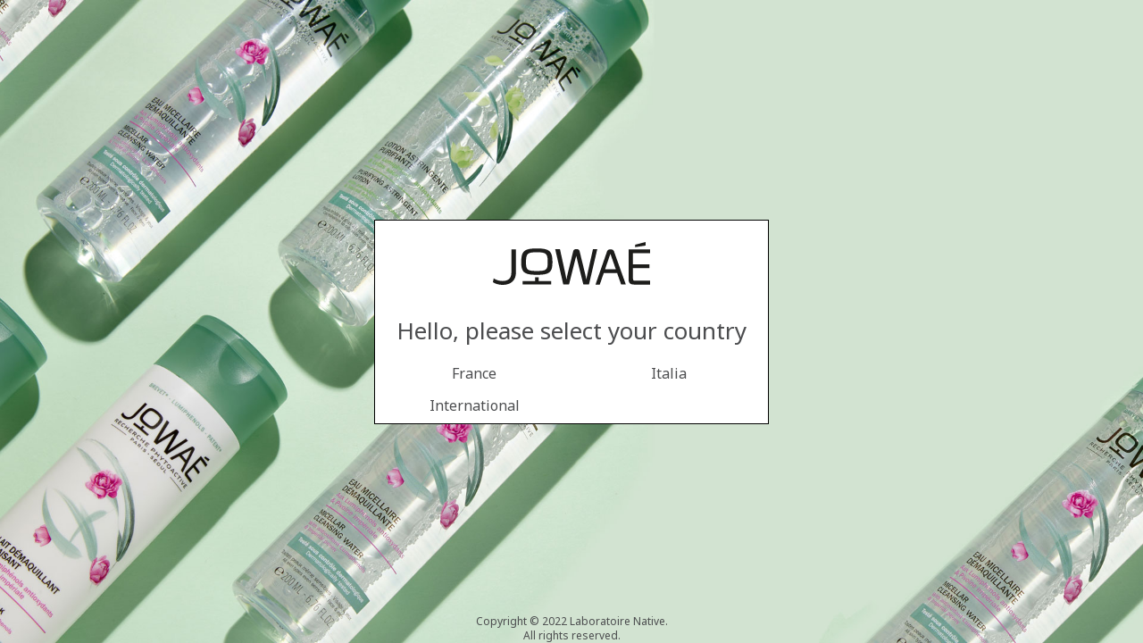

--- FILE ---
content_type: text/html; charset=utf-8
request_url: https://www.jowae.com/c/ola-ta-proionta/katigoria/stocheumeni-protasi
body_size: 15906
content:
<!doctype html>
<html data-n-head-ssr lang="en" dir="ltr" data-n-head="%7B%22lang%22:%7B%22ssr%22:%22en%22%7D,%22dir%22:%7B%22ssr%22:%22ltr%22%7D%7D">
  <head >
    <title>Jowae</title><meta data-n-head="ssr" charset="utf-8"><meta data-n-head="ssr" name="viewport" content="width=device-width, initial-scale=1"><meta data-n-head="ssr" data-hid="description" name="description" content="Jowae"><meta data-n-head="ssr" data-hid="og:title" name="og:title" content="Jowae"><meta data-n-head="ssr" data-hid="og:site_name" name="og:site_name" content="Jowae"><meta data-n-head="ssr" data-hid="og:url" name="og:url" content="jowae.com"><meta data-n-head="ssr" data-hid="og:description" name="og:description" content="Jowae"><meta data-n-head="ssr" data-hid="charset" charset="utf-8"><meta data-n-head="ssr" data-hid="mobile-web-app-capable" name="mobile-web-app-capable" content="yes"><meta data-n-head="ssr" data-hid="apple-mobile-web-app-title" name="apple-mobile-web-app-title" content="jowae"><meta data-n-head="ssr" data-hid="og:type" name="og:type" property="og:type" content="website"><meta data-n-head="ssr" data-hid="i18n-og" property="og:locale" content="en"><meta data-n-head="ssr" data-hid="i18n-og-alt-fr-FR" property="og:locale:alternate" content="fr_FR"><meta data-n-head="ssr" data-hid="i18n-og-alt-nl-BE" property="og:locale:alternate" content="nl_BE"><meta data-n-head="ssr" data-hid="i18n-og-alt-fr-BE" property="og:locale:alternate" content="fr_BE"><meta data-n-head="ssr" data-hid="i18n-og-alt-de" property="og:locale:alternate" content="de"><meta data-n-head="ssr" data-hid="i18n-og-alt-pt-PT" property="og:locale:alternate" content="pt_PT"><meta data-n-head="ssr" data-hid="i18n-og-alt-es" property="og:locale:alternate" content="es"><meta data-n-head="ssr" data-hid="i18n-og-alt-it" property="og:locale:alternate" content="it"><meta data-n-head="ssr" data-hid="i18n-og-alt-el" property="og:locale:alternate" content="el"><meta data-n-head="ssr" data-hid="i18n-og-alt-pl" property="og:locale:alternate" content="pl"><meta data-n-head="ssr" data-hid="i18n-og-alt-tr" property="og:locale:alternate" content="tr"><meta data-n-head="ssr" data-hid="i18n-og-alt-en-US" property="og:locale:alternate" content="en_US"><link data-n-head="ssr" rel="icon" type="image/x-icon" href="/favicon.ico"><link data-n-head="ssr" rel="preconnect" href="https://fonts.googleapis.com"><link data-n-head="ssr" rel="preconnect" href="https://fonts.gstatic.com" crossorigin="true"><link data-n-head="ssr" rel="stylesheet preload prefetch" as="style" href="https://fonts.googleapis.com/css2?family=Noto+Sans:wght@400;700&amp;display=swap" type="text/css" crossorigin="anonymous"><link data-n-head="ssr" data-hid="shortcut-icon" rel="shortcut icon" href="/favicon.ico"><link data-n-head="ssr" rel="manifest" href="/_nuxt/manifest.324e728e.json" data-hid="manifest"><link data-n-head="ssr" data-hid="i18n-alt-fr" rel="alternate" href="https://fr.jowae.com/c/ola-ta-proionta/katigoria/stocheumeni-protasi" hreflang="fr"><link data-n-head="ssr" data-hid="i18n-alt-fr-FR" rel="alternate" href="https://fr.jowae.com/c/ola-ta-proionta/katigoria/stocheumeni-protasi" hreflang="fr-FR"><link data-n-head="ssr" data-hid="i18n-alt-nl" rel="alternate" href="https://be-nl.jowae.com/c/ola-ta-proionta/katigoria/stocheumeni-protasi" hreflang="nl"><link data-n-head="ssr" data-hid="i18n-alt-nl-BE" rel="alternate" href="https://be-nl.jowae.com/c/ola-ta-proionta/katigoria/stocheumeni-protasi" hreflang="nl-BE"><link data-n-head="ssr" data-hid="i18n-alt-fr-BE" rel="alternate" href="https://be-fr.jowae.com/c/ola-ta-proionta/katigoria/stocheumeni-protasi" hreflang="fr-BE"><link data-n-head="ssr" data-hid="i18n-alt-de" rel="alternate" href="https://de.jowae.com/c/ola-ta-proionta/katigoria/stocheumeni-protasi" hreflang="de"><link data-n-head="ssr" data-hid="i18n-alt-pt" rel="alternate" href="https://pt.jowae.com/c/ola-ta-proionta/katigoria/stocheumeni-protasi" hreflang="pt"><link data-n-head="ssr" data-hid="i18n-alt-pt-PT" rel="alternate" href="https://pt.jowae.com/c/ola-ta-proionta/katigoria/stocheumeni-protasi" hreflang="pt-PT"><link data-n-head="ssr" data-hid="i18n-alt-es" rel="alternate" href="https://es.jowae.com/c/ola-ta-proionta/katigoria/stocheumeni-protasi" hreflang="es"><link data-n-head="ssr" data-hid="i18n-alt-it" rel="alternate" href="https://it.jowae.com/c/ola-ta-proionta/katigoria/stocheumeni-protasi" hreflang="it"><link data-n-head="ssr" data-hid="i18n-alt-el" rel="alternate" href="https://gr.jowae.com/c/ola-ta-proionta/katigoria/stocheumeni-protasi" hreflang="el"><link data-n-head="ssr" data-hid="i18n-alt-pl" rel="alternate" href="https://pl.jowae.com/c/ola-ta-proionta/katigoria/stocheumeni-protasi" hreflang="pl"><link data-n-head="ssr" data-hid="i18n-alt-tr" rel="alternate" href="https://tr.jowae.com/c/ola-ta-proionta/katigoria/stocheumeni-protasi" hreflang="tr"><link data-n-head="ssr" data-hid="i18n-alt-en" rel="alternate" href="https://www.jowae.com/c/ola-ta-proionta/katigoria/stocheumeni-protasi" hreflang="en"><link data-n-head="ssr" data-hid="i18n-alt-en-US" rel="alternate" href="https://en.jowae.com/c/ola-ta-proionta/katigoria/stocheumeni-protasi" hreflang="en-US"><link data-n-head="ssr" data-hid="i18n-xd" rel="alternate" href="https://en.jowae.com/c/ola-ta-proionta/katigoria/stocheumeni-protasi" hreflang="x-default"><link data-n-head="ssr" data-hid="i18n-can" rel="canonical" href="https://www.jowae.com/c/ola-ta-proionta/katigoria/stocheumeni-protasi"><script data-n-head="ssr" data-hid="gtm-script">if(!window._gtm_init){window._gtm_init=1;(function(w,n,d,m,e,p){w[d]=(w[d]==1||n[d]=='yes'||n[d]==1||n[m]==1||(w[e]&&w[e][p]&&w[e][p]()))?1:0})(window,navigator,'doNotTrack','msDoNotTrack','external','msTrackingProtectionEnabled');(function(w,d,s,l,x,y){w[x]={};w._gtm_inject=function(i){if(w.doNotTrack||w[x][i])return;w[x][i]=1;w[l]=w[l]||[];w[l].push({'gtm.start':new Date().getTime(),event:'gtm.js'});var f=d.getElementsByTagName(s)[0],j=d.createElement(s);j.async=true;j.src='https://www.googletagmanager.com/gtm.js?id='+i;f.parentNode.insertBefore(j,f);};w[y]('GTM-PWGSJ5Q')})(window,document,'script','dataLayer','_gtm_ids','_gtm_inject')}</script><link rel="preload" href="/_nuxt/195e2b8.js" as="script"><link rel="preload" href="/_nuxt/3323e20.js" as="script"><link rel="preload" href="/_nuxt/c50cad5.js" as="script"><link rel="preload" href="/_nuxt/4e37af0.js" as="script"><style data-vue-ssr-id="1d957f91:0 54b08540:0 e3eccd32:0 72e10b4c:0 35e530e2:0">.slick-track[data-v-e4caeaf8]{position:relative;top:0;left:0;display:block;transform:translateZ(0)}.slick-track.slick-center[data-v-e4caeaf8]{margin-left:auto;margin-right:auto}.slick-track[data-v-e4caeaf8]:after,.slick-track[data-v-e4caeaf8]:before{display:table;content:""}.slick-track[data-v-e4caeaf8]:after{clear:both}.slick-loading .slick-track[data-v-e4caeaf8]{visibility:hidden}.slick-slide[data-v-e4caeaf8]{display:none;float:left;height:100%;min-height:1px}[dir=rtl] .slick-slide[data-v-e4caeaf8]{float:right}.slick-slide img[data-v-e4caeaf8]{display:block}.slick-slide.slick-loading img[data-v-e4caeaf8]{display:none}.slick-slide.dragging img[data-v-e4caeaf8]{pointer-events:none}.slick-initialized .slick-slide[data-v-e4caeaf8]{display:block}.slick-loading .slick-slide[data-v-e4caeaf8]{visibility:hidden}.slick-vertical .slick-slide[data-v-e4caeaf8]{display:block;height:auto;border:1px solid transparent}.slick-arrow.slick-hidden[data-v-21137603]{display:none}.slick-slider[data-v-3d1a4f76]{position:relative;display:block;box-sizing:border-box;-webkit-user-select:none;-moz-user-select:none;user-select:none;-webkit-touch-callout:none;-khtml-user-select:none;touch-action:pan-y;-webkit-tap-highlight-color:transparent}.slick-list[data-v-3d1a4f76]{position:relative;display:block;overflow:hidden;margin:0;padding:0;transform:translateZ(0)}.slick-list[data-v-3d1a4f76]:focus{outline:none}.slick-list.dragging[data-v-3d1a4f76]{cursor:pointer;cursor:hand}
/*! tailwindcss v2.2.17 | MIT License | https://tailwindcss.com*//*! modern-normalize v1.1.0 | MIT License | https://github.com/sindresorhus/modern-normalize */

/*
Document
========
*/

/**
Use a better box model (opinionated).
*/

*,
::before,
::after {
	box-sizing: border-box;
}

/**
Use a more readable tab size (opinionated).
*/

html {
	-moz-tab-size: 4;
	-o-tab-size: 4;
	   tab-size: 4;
}

/**
1. Correct the line height in all browsers.
2. Prevent adjustments of font size after orientation changes in iOS.
*/

html {
	line-height: 1.15; /* 1 */
	-webkit-text-size-adjust: 100%; /* 2 */
}

/*
Sections
========
*/

/**
Remove the margin in all browsers.
*/

body {
	margin: 0;
}

/**
Improve consistency of default fonts in all browsers. (https://github.com/sindresorhus/modern-normalize/issues/3)
*/

body {
	font-family:
		system-ui,
		-apple-system, /* Firefox supports this but not yet `system-ui` */
		'Segoe UI',
		Roboto,
		Helvetica,
		Arial,
		sans-serif,
		'Apple Color Emoji',
		'Segoe UI Emoji';
}

/*
Grouping content
================
*/

/**
1. Add the correct height in Firefox.
2. Correct the inheritance of border color in Firefox. (https://bugzilla.mozilla.org/show_bug.cgi?id=190655)
*/

hr {
	height: 0; /* 1 */
	color: inherit; /* 2 */
}

/*
Text-level semantics
====================
*/

/**
Add the correct text decoration in Chrome, Edge, and Safari.
*/

abbr[title] {
	-webkit-text-decoration: underline dotted;
	        text-decoration: underline dotted;
}

/**
Add the correct font weight in Edge and Safari.
*/

b,
strong {
	font-weight: bolder;
}

/**
1. Improve consistency of default fonts in all browsers. (https://github.com/sindresorhus/modern-normalize/issues/3)
2. Correct the odd 'em' font sizing in all browsers.
*/

code,
kbd,
samp,
pre {
	font-family:
		ui-monospace,
		SFMono-Regular,
		Consolas,
		'Liberation Mono',
		Menlo,
		monospace; /* 1 */
	font-size: 1em; /* 2 */
}

/**
Add the correct font size in all browsers.
*/

small {
	font-size: 80%;
}

/**
Prevent 'sub' and 'sup' elements from affecting the line height in all browsers.
*/

sub,
sup {
	font-size: 75%;
	line-height: 0;
	position: relative;
	vertical-align: baseline;
}

sub {
	bottom: -0.25em;
}

sup {
	top: -0.5em;
}

/*
Tabular data
============
*/

/**
1. Remove text indentation from table contents in Chrome and Safari. (https://bugs.chromium.org/p/chromium/issues/detail?id=999088, https://bugs.webkit.org/show_bug.cgi?id=201297)
2. Correct table border color inheritance in all Chrome and Safari. (https://bugs.chromium.org/p/chromium/issues/detail?id=935729, https://bugs.webkit.org/show_bug.cgi?id=195016)
*/

table {
	text-indent: 0; /* 1 */
	border-color: inherit; /* 2 */
}

/*
Forms
=====
*/

/**
1. Change the font styles in all browsers.
2. Remove the margin in Firefox and Safari.
*/

button,
input,
optgroup,
select,
textarea {
	font-family: inherit; /* 1 */
	font-size: 100%; /* 1 */
	line-height: 1.15; /* 1 */
	margin: 0; /* 2 */
}

/**
Remove the inheritance of text transform in Edge and Firefox.
1. Remove the inheritance of text transform in Firefox.
*/

button,
select { /* 1 */
	text-transform: none;
}

/**
Correct the inability to style clickable types in iOS and Safari.
*/

button,
[type='button'],
[type='reset'],
[type='submit'] {
	-webkit-appearance: button;
}

/**
Remove the inner border and padding in Firefox.
*/

::-moz-focus-inner {
	border-style: none;
	padding: 0;
}

/**
Restore the focus styles unset by the previous rule.
*/

:-moz-focusring {
	outline: 1px dotted ButtonText;
}

/**
Remove the additional ':invalid' styles in Firefox.
See: https://github.com/mozilla/gecko-dev/blob/2f9eacd9d3d995c937b4251a5557d95d494c9be1/layout/style/res/forms.css#L728-L737
*/

:-moz-ui-invalid {
	box-shadow: none;
}

/**
Remove the padding so developers are not caught out when they zero out 'fieldset' elements in all browsers.
*/

legend {
	padding: 0;
}

/**
Add the correct vertical alignment in Chrome and Firefox.
*/

progress {
	vertical-align: baseline;
}

/**
Correct the cursor style of increment and decrement buttons in Safari.
*/

::-webkit-inner-spin-button,
::-webkit-outer-spin-button {
	height: auto;
}

/**
1. Correct the odd appearance in Chrome and Safari.
2. Correct the outline style in Safari.
*/

[type='search'] {
	-webkit-appearance: textfield; /* 1 */
	outline-offset: -2px; /* 2 */
}

/**
Remove the inner padding in Chrome and Safari on macOS.
*/

::-webkit-search-decoration {
	-webkit-appearance: none;
}

/**
1. Correct the inability to style clickable types in iOS and Safari.
2. Change font properties to 'inherit' in Safari.
*/

::-webkit-file-upload-button {
	-webkit-appearance: button; /* 1 */
	font: inherit; /* 2 */
}

/*
Interactive
===========
*/

/*
Add the correct display in Chrome and Safari.
*/

summary {
	display: list-item;
}/**
 * Manually forked from SUIT CSS Base: https://github.com/suitcss/base
 * A thin layer on top of normalize.css that provides a starting point more
 * suitable for web applications.
 */

/**
 * Removes the default spacing and border for appropriate elements.
 */

blockquote,
dl,
dd,
h1,
h2,
h3,
h4,
h5,
h6,
hr,
figure,
p,
pre {
  margin: 0;
}

button {
  background-color: transparent;
  background-image: none;
}

fieldset {
  margin: 0;
  padding: 0;
}

ol,
ul {
  list-style: none;
  margin: 0;
  padding: 0;
}

/**
 * Tailwind custom reset styles
 */

/**
 * 1. Use the user's configured `sans` font-family (with Tailwind's default
 *    sans-serif font stack as a fallback) as a sane default.
 * 2. Use Tailwind's default "normal" line-height so the user isn't forced
 *    to override it to ensure consistency even when using the default theme.
 */

html {
  font-family: "Noto Sans", ui-sans-serif, system-ui, -apple-system, BlinkMacSystemFont, "Segoe UI", Roboto, "Helvetica Neue", Arial, "Noto Sans", sans-serif, "Apple Color Emoji", "Segoe UI Emoji", "Segoe UI Symbol", "Noto Color Emoji"; /* 1 */
  line-height: 1.5; /* 2 */
}


/**
 * Inherit font-family and line-height from `html` so users can set them as
 * a class directly on the `html` element.
 */

body {
  font-family: inherit;
  line-height: inherit;
}

/**
 * 1. Prevent padding and border from affecting element width.
 *
 *    We used to set this in the html element and inherit from
 *    the parent element for everything else. This caused issues
 *    in shadow-dom-enhanced elements like <details> where the content
 *    is wrapped by a div with box-sizing set to `content-box`.
 *
 *    https://github.com/mozdevs/cssremedy/issues/4
 *
 *
 * 2. Allow adding a border to an element by just adding a border-width.
 *
 *    By default, the way the browser specifies that an element should have no
 *    border is by setting it's border-style to `none` in the user-agent
 *    stylesheet.
 *
 *    In order to easily add borders to elements by just setting the `border-width`
 *    property, we change the default border-style for all elements to `solid`, and
 *    use border-width to hide them instead. This way our `border` utilities only
 *    need to set the `border-width` property instead of the entire `border`
 *    shorthand, making our border utilities much more straightforward to compose.
 *
 *    https://github.com/tailwindcss/tailwindcss/pull/116
 */

*,
::before,
::after {
  box-sizing: border-box; /* 1 */
  border-width: 0; /* 2 */
  border-style: solid; /* 2 */
  border-color: currentColor; /* 2 */
}

/*
 * Ensure horizontal rules are visible by default
 */

hr {
  border-top-width: 1px;
}

/**
 * Undo the `border-style: none` reset that Normalize applies to images so that
 * our `border-{width}` utilities have the expected effect.
 *
 * The Normalize reset is unnecessary for us since we default the border-width
 * to 0 on all elements.
 *
 * https://github.com/tailwindcss/tailwindcss/issues/362
 */

img {
  border-style: solid;
}

textarea {
  resize: vertical;
}

input::-moz-placeholder, textarea::-moz-placeholder {
  opacity: 1;
  color: #9ca3af;
}

input::placeholder,
textarea::placeholder {
  opacity: 1;
  color: #9ca3af;
}

button,
[role="button"] {
  cursor: pointer;
}

/**
 * Override legacy focus reset from Normalize with modern Firefox focus styles.
 *
 * This is actually an improvement over the new defaults in Firefox in our testing,
 * as it triggers the better focus styles even for links, which still use a dotted
 * outline in Firefox by default.
 */
 
:-moz-focusring {
	outline: auto;
}

table {
  border-collapse: collapse;
}

h1,
h2,
h3,
h4,
h5,
h6 {
  font-size: inherit;
  font-weight: inherit;
}

/**
 * Reset links to optimize for opt-in styling instead of
 * opt-out.
 */

a {
  color: inherit;
  text-decoration: inherit;
}

/**
 * Reset form element properties that are easy to forget to
 * style explicitly so you don't inadvertently introduce
 * styles that deviate from your design system. These styles
 * supplement a partial reset that is already applied by
 * normalize.css.
 */

button,
input,
optgroup,
select,
textarea {
  padding: 0;
  line-height: inherit;
  color: inherit;
}

/**
 * Use the configured 'mono' font family for elements that
 * are expected to be rendered with a monospace font, falling
 * back to the system monospace stack if there is no configured
 * 'mono' font family.
 */

pre,
code,
kbd,
samp {
  font-family: ui-monospace, SFMono-Regular, Menlo, Monaco, Consolas, "Liberation Mono", "Courier New", monospace;
}

/**
 * 1. Make replaced elements `display: block` by default as that's
 *    the behavior you want almost all of the time. Inspired by
 *    CSS Remedy, with `svg` added as well.
 *
 *    https://github.com/mozdevs/cssremedy/issues/14
 * 
 * 2. Add `vertical-align: middle` to align replaced elements more
 *    sensibly by default when overriding `display` by adding a
 *    utility like `inline`.
 *
 *    This can trigger a poorly considered linting error in some
 *    tools but is included by design.
 * 
 *    https://github.com/jensimmons/cssremedy/issues/14#issuecomment-634934210
 */

img,
svg,
video,
canvas,
audio,
iframe,
embed,
object {
  display: block; /* 1 */
  vertical-align: middle; /* 2 */
}

/**
 * Constrain images and videos to the parent width and preserve
 * their intrinsic aspect ratio.
 *
 * https://github.com/mozdevs/cssremedy/issues/14
 */

img,
video {
  max-width: 100%;
  height: auto;
}

/**
 * Ensure the default browser behavior of the `hidden` attribute.
 */

[hidden] {
  display: none;
}*, ::before, ::after{--tw-translate-x:0;--tw-translate-y:0;--tw-rotate:0;--tw-skew-x:0;--tw-skew-y:0;--tw-scale-x:1;--tw-scale-y:1;--tw-transform:translateX(var(--tw-translate-x)) translateY(var(--tw-translate-y)) rotate(var(--tw-rotate)) skewX(var(--tw-skew-x)) skewY(var(--tw-skew-y)) scaleX(var(--tw-scale-x)) scaleY(var(--tw-scale-y));--tw-border-opacity:1;border-color:rgba(229, 231, 235, var(--tw-border-opacity));--tw-ring-offset-shadow:0 0 #0000;--tw-ring-shadow:0 0 #0000;--tw-shadow:0 0 #0000;--tw-ring-inset:var(--tw-empty,/*!*/ /*!*/);--tw-ring-offset-width:0px;--tw-ring-offset-color:#fff;--tw-ring-color:rgba(59, 130, 246, 0.5);--tw-ring-offset-shadow:0 0 #0000;--tw-ring-shadow:0 0 #0000;--tw-shadow:0 0 #0000;--tw-blur:var(--tw-empty,/*!*/ /*!*/);--tw-brightness:var(--tw-empty,/*!*/ /*!*/);--tw-contrast:var(--tw-empty,/*!*/ /*!*/);--tw-grayscale:var(--tw-empty,/*!*/ /*!*/);--tw-hue-rotate:var(--tw-empty,/*!*/ /*!*/);--tw-invert:var(--tw-empty,/*!*/ /*!*/);--tw-saturate:var(--tw-empty,/*!*/ /*!*/);--tw-sepia:var(--tw-empty,/*!*/ /*!*/);--tw-drop-shadow:var(--tw-empty,/*!*/ /*!*/);--tw-filter:var(--tw-blur) var(--tw-brightness) var(--tw-contrast) var(--tw-grayscale) var(--tw-hue-rotate) var(--tw-invert) var(--tw-saturate) var(--tw-sepia) var(--tw-drop-shadow);}[type='text'],[type='email'],[type='url'],[type='password'],[type='number'],[type='date'],[type='datetime-local'],[type='month'],[type='search'],[type='tel'],[type='time'],[type='week'],[multiple],textarea,select{-webkit-appearance:none;-moz-appearance:none;appearance:none;background-color:#fff;border-color:#6b7280;border-width:1px;border-radius:0px;padding-top:0.5rem;padding-right:0.75rem;padding-bottom:0.5rem;padding-left:0.75rem;font-size:1rem;line-height:1.5rem;--tw-shadow:0 0 #0000;}[type='text']:focus, [type='email']:focus, [type='url']:focus, [type='password']:focus, [type='number']:focus, [type='date']:focus, [type='datetime-local']:focus, [type='month']:focus, [type='search']:focus, [type='tel']:focus, [type='time']:focus, [type='week']:focus, [multiple]:focus, textarea:focus, select:focus{outline:2px solid transparent;outline-offset:2px;--tw-ring-inset:var(--tw-empty,/*!*/ /*!*/);--tw-ring-offset-width:0px;--tw-ring-offset-color:#fff;--tw-ring-color:#2563eb;--tw-ring-offset-shadow:var(--tw-ring-inset) 0 0 0 var(--tw-ring-offset-width) var(--tw-ring-offset-color);--tw-ring-shadow:var(--tw-ring-inset) 0 0 0 calc(1px + var(--tw-ring-offset-width)) var(--tw-ring-color);box-shadow:var(--tw-ring-offset-shadow), var(--tw-ring-shadow), var(--tw-shadow);border-color:#2563eb;}input::-moz-placeholder, textarea::-moz-placeholder{color:#6b7280;opacity:1;}input::placeholder,textarea::placeholder{color:#6b7280;opacity:1;}::-webkit-datetime-edit-fields-wrapper{padding:0;}::-webkit-date-and-time-value{min-height:1.5em;}select{background-image:url("data:image/svg+xml,%3csvg xmlns='http://www.w3.org/2000/svg' fill='none' viewBox='0 0 20 20'%3e%3cpath stroke='%236b7280' stroke-linecap='round' stroke-linejoin='round' stroke-width='1.5' d='M6 8l4 4 4-4'/%3e%3c/svg%3e");background-position:right 0.5rem center;background-repeat:no-repeat;background-size:1.5em 1.5em;padding-right:2.5rem;-webkit-print-color-adjust:exact;color-adjust:exact;}[multiple]{background-image:initial;background-position:initial;background-repeat:unset;background-size:initial;padding-right:0.75rem;-webkit-print-color-adjust:unset;color-adjust:unset;}[type='checkbox'],[type='radio']{-webkit-appearance:none;-moz-appearance:none;appearance:none;padding:0;-webkit-print-color-adjust:exact;color-adjust:exact;display:inline-block;vertical-align:middle;background-origin:border-box;-webkit-user-select:none;-moz-user-select:none;user-select:none;flex-shrink:0;height:1rem;width:1rem;color:#2563eb;background-color:#fff;border-color:#6b7280;border-width:1px;--tw-shadow:0 0 #0000;}[type='checkbox']{border-radius:0px;}[type='radio']{border-radius:100%;}[type='checkbox']:focus,[type='radio']:focus{outline:2px solid transparent;outline-offset:2px;--tw-ring-inset:var(--tw-empty,/*!*/ /*!*/);--tw-ring-offset-width:2px;--tw-ring-offset-color:#fff;--tw-ring-color:#2563eb;--tw-ring-offset-shadow:var(--tw-ring-inset) 0 0 0 var(--tw-ring-offset-width) var(--tw-ring-offset-color);--tw-ring-shadow:var(--tw-ring-inset) 0 0 0 calc(2px + var(--tw-ring-offset-width)) var(--tw-ring-color);box-shadow:var(--tw-ring-offset-shadow), var(--tw-ring-shadow), var(--tw-shadow);}[type='checkbox']:checked,[type='radio']:checked{border-color:transparent;background-color:currentColor;background-size:100% 100%;background-position:center;background-repeat:no-repeat;}[type='checkbox']:checked{background-image:url("data:image/svg+xml,%3csvg viewBox='0 0 16 16' fill='white' xmlns='http://www.w3.org/2000/svg'%3e%3cpath d='M12.207 4.793a1 1 0 010 1.414l-5 5a1 1 0 01-1.414 0l-2-2a1 1 0 011.414-1.414L6.5 9.086l4.293-4.293a1 1 0 011.414 0z'/%3e%3c/svg%3e");}[type='radio']:checked{background-image:url("data:image/svg+xml,%3csvg viewBox='0 0 16 16' fill='white' xmlns='http://www.w3.org/2000/svg'%3e%3ccircle cx='8' cy='8' r='3'/%3e%3c/svg%3e");}[type='checkbox']:checked:hover,[type='checkbox']:checked:focus,[type='radio']:checked:hover,[type='radio']:checked:focus{border-color:transparent;background-color:currentColor;}[type='checkbox']:indeterminate{background-image:url("data:image/svg+xml,%3csvg xmlns='http://www.w3.org/2000/svg' fill='none' viewBox='0 0 16 16'%3e%3cpath stroke='white' stroke-linecap='round' stroke-linejoin='round' stroke-width='2' d='M4 8h8'/%3e%3c/svg%3e");border-color:transparent;background-color:currentColor;background-size:100% 100%;background-position:center;background-repeat:no-repeat;}[type='checkbox']:indeterminate:hover,[type='checkbox']:indeterminate:focus{border-color:transparent;background-color:currentColor;}[type='file']{background:unset;border-color:inherit;border-width:0;border-radius:0;padding:0;font-size:unset;line-height:inherit;}[type='file']:focus{outline:1px auto -webkit-focus-ring-color;}.container{width:100%;}@media (min-width: 640px){.container{max-width:640px;}}@media (min-width: 768px){.container{max-width:768px;}}@media (min-width: 1024px){.container{max-width:1024px;}}@media (min-width: 1280px){.container{max-width:1280px;}}@media (min-width: 1408px){.container{max-width:1408px;}}@media (min-width: 1536px){.container{max-width:1536px;}}.sr-only{position:absolute;width:1px;height:1px;padding:0;margin:-1px;overflow:hidden;clip:rect(0, 0, 0, 0);white-space:nowrap;border-width:0;}.pointer-events-none{pointer-events:none;}.visible{visibility:visible;}.static{position:static;}.fixed{position:fixed;}.absolute{position:absolute;}.relative{position:relative;}.sticky{position:-webkit-sticky;position:sticky;}.inset-0{top:0px;right:0px;bottom:0px;left:0px;}.inset-x-0{left:0px;right:0px;}.inset-y-0{top:0px;bottom:0px;}.right-4{right:1rem;}.bottom-4{bottom:1rem;}.top-1\/2{top:50%;}.left-\[-70px\]{left:-70px;}.right-\[-70px\]{right:-70px;}.top-0{top:0px;}.left-0{left:0px;}.right-3{right:0.75rem;}.top-5{top:1.25rem;}.right-0{right:0px;}.bottom-0{bottom:0px;}.top-16{top:4rem;}.top-\[48px\]{top:48px;}.bottom-12{bottom:3rem;}.top-1{top:0.25rem;}.right-1{right:0.25rem;}.top-2{top:0.5rem;}.-bottom-5{bottom:-1.25rem;}.top-8{top:2rem;}.left-4{left:1rem;}.z-30{z-index:30;}.z-0{z-index:0;}.z-\[1\]{z-index:1;}.z-10{z-index:10;}.z-40{z-index:40;}.z-20{z-index:20;}.z-50{z-index:50;}.z-\[60\]{z-index:60;}.col-span-3{grid-column:span 3 / span 3;}.col-span-1{grid-column:span 1 / span 1;}.col-span-2{grid-column:span 2 / span 2;}.float-right{float:right;}.m-0{margin:0px;}.m-auto{margin:auto;}.my-16{margin-top:4rem;margin-bottom:4rem;}.mx-auto{margin-left:auto;margin-right:auto;}.my-5{margin-top:1.25rem;margin-bottom:1.25rem;}.my-0{margin-top:0px;margin-bottom:0px;}.mx-\[5px\]{margin-left:5px;margin-right:5px;}.my-4{margin-top:1rem;margin-bottom:1rem;}.my-2{margin-top:0.5rem;margin-bottom:0.5rem;}.mx-4{margin-left:1rem;margin-right:1rem;}.my-8{margin-top:2rem;margin-bottom:2rem;}.-my-2{margin-top:-0.5rem;margin-bottom:-0.5rem;}.-mx-4{margin-left:-1rem;margin-right:-1rem;}.-mx-2{margin-left:-0.5rem;margin-right:-0.5rem;}.mx-2{margin-left:0.5rem;margin-right:0.5rem;}.my-6{margin-top:1.5rem;margin-bottom:1.5rem;}.mx-5{margin-left:1.25rem;margin-right:1.25rem;}.-mx-8{margin-left:-2rem;margin-right:-2rem;}.mb-16{margin-bottom:4rem;}.mb-8{margin-bottom:2rem;}.mb-1{margin-bottom:0.25rem;}.mt-4{margin-top:1rem;}.mt-2{margin-top:0.5rem;}.mb-0{margin-bottom:0px;}.mr-1{margin-right:0.25rem;}.mb-\[30px\]{margin-bottom:30px;}.ml-4{margin-left:1rem;}.mb-2{margin-bottom:0.5rem;}.ml-3{margin-left:0.75rem;}.mt-1{margin-top:0.25rem;}.mb-6{margin-bottom:1.5rem;}.mt-3{margin-top:0.75rem;}.mb-10{margin-bottom:2.5rem;}.mb-4{margin-bottom:1rem;}.mb-7{margin-bottom:1.75rem;}.mt-5{margin-top:1.25rem;}.mt-8{margin-top:2rem;}.ml-2{margin-left:0.5rem;}.-ml-3{margin-left:-0.75rem;}.mt-6{margin-top:1.5rem;}.mt-10{margin-top:2.5rem;}.ml-6{margin-left:1.5rem;}.mr-2{margin-right:0.5rem;}.ml-8{margin-left:2rem;}.mr-4{margin-right:1rem;}.ml-1{margin-left:0.25rem;}.mt-9{margin-top:2.25rem;}.mb-5{margin-bottom:1.25rem;}.mb-32{margin-bottom:8rem;}.ml-16{margin-left:4rem;}.mb-px{margin-bottom:1px;}.block{display:block;}.\!block{display:block !important;}.inline-block{display:inline-block;}.flex{display:flex;}.inline-flex{display:inline-flex;}.table{display:table;}.grid{display:grid;}.hidden{display:none;}.\!hidden{display:none !important;}.h-full{height:100%;}.h-5{height:1.25rem;}.h-4{height:1rem;}.h-24{height:6rem;}.h-\[20px\]{height:20px;}.h-3{height:0.75rem;}.h-screen{height:100vh;}.h-12{height:3rem;}.h-3\.5{height:0.875rem;}.h-14{height:3.5rem;}.h-6{height:1.5rem;}.h-8{height:2rem;}.h-16{height:4rem;}.\!h-4{height:1rem !important;}.h-40{height:10rem;}.h-48{height:12rem;}.h-\[80px\]{height:80px;}.h-7{height:1.75rem;}.h-0\.5{height:0.125rem;}.h-0{height:0px;}.h-9{height:2.25rem;}.h-\[170px\]{height:170px;}.h-\[5px\]{height:5px;}.h-\[54px\]{height:54px;}.h-20{height:5rem;}.h-\[min-content\]{height:-moz-min-content;height:min-content;}.h-\[4px\]{height:4px;}.h-\[360px\]{height:360px;}.h-80{height:20rem;}.h-\[60px\]{height:60px;}.h-60{height:15rem;}.max-h-96{max-height:24rem;}.max-h-\[200px\]{max-height:200px;}.min-h-\[96px\]{min-height:96px;}.min-h-100{min-height:30rem;}.min-h-52{min-height:13rem;}.min-h-\[354px\]{min-height:354px;}.min-h-\[55px\]{min-height:55px;}.w-full{width:100%;}.w-5{width:1.25rem;}.w-4{width:1rem;}.w-24{width:6rem;}.w-\[20px\]{width:20px;}.w-3{width:0.75rem;}.w-52{width:13rem;}.w-64{width:16rem;}.w-3\.5{width:0.875rem;}.w-\[170px\]{width:170px;}.w-6{width:1.5rem;}.w-1\/2{width:50%;}.w-72{width:18rem;}.\!w-4{width:1rem !important;}.w-\[308px\]{width:308px;}.w-\[436px\]{width:436px;}.w-4\/5{width:80%;}.w-auto{width:auto;}.w-12{width:3rem;}.w-48{width:12rem;}.w-60{width:15rem;}.w-\[80px\]{width:80px;}.w-screen{width:100vw;}.w-9{width:2.25rem;}.w-min{width:-moz-min-content;width:min-content;}.w-\[300px\]{width:300px;}.w-20{width:5rem;}.w-\[100px\]{width:100px;}.w-\[150px\]{width:150px;}.w-8{width:2rem;}.w-7{width:1.75rem;}.w-32{width:8rem;}.w-3\/5{width:60%;}.w-2\/5{width:40%;}.w-\[60px\]{width:60px;}.w-\[195px\]{width:195px;}.min-w-full{min-width:100%;}.max-w-\[1270px\]{max-width:1270px;}.max-w-7xl{max-width:80rem;}.max-w-full{max-width:100%;}.max-w-\[160px\]{max-width:160px;}.max-w-\[1280px\]{max-width:1280px;}.max-w-\[278px\]{max-width:278px;}.max-w-xs{max-width:20rem;}.max-w-lg{max-width:32rem;}.max-w-\[360px\]{max-width:360px;}.max-w-\[950px\]{max-width:950px;}.max-w-\[500px\]{max-width:500px;}.flex-1{flex:1 1 0%;}.flex-shrink-0{flex-shrink:0;}.flex-grow{flex-grow:1;}.flex-grow-0{flex-grow:0;}.origin-top-right{transform-origin:top right;}.-translate-y-full{--tw-translate-y:-100%;transform:var(--tw-transform);}.translate-y-0{--tw-translate-y:0px;transform:var(--tw-transform);}.-translate-x-full{--tw-translate-x:-100%;transform:var(--tw-transform);}.translate-x-0{--tw-translate-x:0px;transform:var(--tw-transform);}.-translate-y-1\/2{--tw-translate-y:-50%;transform:var(--tw-transform);}.translate-x-full{--tw-translate-x:100%;transform:var(--tw-transform);}.translate-y-4{--tw-translate-y:1rem;transform:var(--tw-transform);}.rotate-180{--tw-rotate:180deg;transform:var(--tw-transform);}.scale-95{--tw-scale-x:.95;--tw-scale-y:.95;transform:var(--tw-transform);}.scale-100{--tw-scale-x:1;--tw-scale-y:1;transform:var(--tw-transform);}.transform{transform:var(--tw-transform);}.cursor-pointer{cursor:pointer;}.cursor-not-allowed{cursor:not-allowed;}.select-none{-webkit-user-select:none;-moz-user-select:none;user-select:none;}.resize-none{resize:none;}.list-inside{list-style-position:inside;}.list-none{list-style-type:none;}.list-disc{list-style-type:disc;}.grid-cols-1{grid-template-columns:repeat(1, minmax(0, 1fr));}.grid-cols-2{grid-template-columns:repeat(2, minmax(0, 1fr));}.grid-cols-4{grid-template-columns:repeat(4, minmax(0, 1fr));}.grid-cols-3{grid-template-columns:repeat(3, minmax(0, 1fr));}.grid-cols-5{grid-template-columns:repeat(5, minmax(0, 1fr));}.flex-row{flex-direction:row;}.flex-col{flex-direction:column;}.flex-col-reverse{flex-direction:column-reverse;}.flex-wrap{flex-wrap:wrap;}.items-start{align-items:flex-start;}.items-end{align-items:flex-end;}.items-center{align-items:center;}.justify-start{justify-content:flex-start;}.\!justify-start{justify-content:flex-start !important;}.justify-end{justify-content:flex-end;}.justify-center{justify-content:center;}.\!justify-center{justify-content:center !important;}.justify-between{justify-content:space-between;}.justify-around{justify-content:space-around;}.justify-items-start{justify-items:start;}.justify-items-end{justify-items:end;}.justify-items-center{justify-items:center;}.gap-3{gap:0.75rem;}.gap-8{gap:2rem;}.gap-4{gap:1rem;}.gap-5{gap:1.25rem;}.gap-2{gap:0.5rem;}.gap-1{gap:0.25rem;}.gap-0{gap:0px;}.gap-x-4{-moz-column-gap:1rem;column-gap:1rem;}.gap-x-8{-moz-column-gap:2rem;column-gap:2rem;}.gap-y-2{row-gap:0.5rem;}.gap-x-3{-moz-column-gap:0.75rem;column-gap:0.75rem;}.gap-x-2{-moz-column-gap:0.5rem;column-gap:0.5rem;}.gap-x-1{-moz-column-gap:0.25rem;column-gap:0.25rem;}.space-y-1 > :not([hidden]) ~ :not([hidden]){--tw-space-y-reverse:0;margin-top:calc(0.25rem * calc(1 - var(--tw-space-y-reverse)));margin-bottom:calc(0.25rem * var(--tw-space-y-reverse));}.space-y-2 > :not([hidden]) ~ :not([hidden]){--tw-space-y-reverse:0;margin-top:calc(0.5rem * calc(1 - var(--tw-space-y-reverse)));margin-bottom:calc(0.5rem * var(--tw-space-y-reverse));}.space-x-1 > :not([hidden]) ~ :not([hidden]){--tw-space-x-reverse:0;margin-right:calc(0.25rem * var(--tw-space-x-reverse));margin-left:calc(0.25rem * calc(1 - var(--tw-space-x-reverse)));}.space-y-4 > :not([hidden]) ~ :not([hidden]){--tw-space-y-reverse:0;margin-top:calc(1rem * calc(1 - var(--tw-space-y-reverse)));margin-bottom:calc(1rem * var(--tw-space-y-reverse));}.space-y-8 > :not([hidden]) ~ :not([hidden]){--tw-space-y-reverse:0;margin-top:calc(2rem * calc(1 - var(--tw-space-y-reverse)));margin-bottom:calc(2rem * var(--tw-space-y-reverse));}.space-x-2 > :not([hidden]) ~ :not([hidden]){--tw-space-x-reverse:0;margin-right:calc(0.5rem * var(--tw-space-x-reverse));margin-left:calc(0.5rem * calc(1 - var(--tw-space-x-reverse)));}.space-y-5 > :not([hidden]) ~ :not([hidden]){--tw-space-y-reverse:0;margin-top:calc(1.25rem * calc(1 - var(--tw-space-y-reverse)));margin-bottom:calc(1.25rem * var(--tw-space-y-reverse));}.space-y-6 > :not([hidden]) ~ :not([hidden]){--tw-space-y-reverse:0;margin-top:calc(1.5rem * calc(1 - var(--tw-space-y-reverse)));margin-bottom:calc(1.5rem * var(--tw-space-y-reverse));}.space-x-3 > :not([hidden]) ~ :not([hidden]){--tw-space-x-reverse:0;margin-right:calc(0.75rem * var(--tw-space-x-reverse));margin-left:calc(0.75rem * calc(1 - var(--tw-space-x-reverse)));}.space-y-3 > :not([hidden]) ~ :not([hidden]){--tw-space-y-reverse:0;margin-top:calc(0.75rem * calc(1 - var(--tw-space-y-reverse)));margin-bottom:calc(0.75rem * var(--tw-space-y-reverse));}.space-y-reverse > :not([hidden]) ~ :not([hidden]){--tw-space-y-reverse:1;}.divide-y-2 > :not([hidden]) ~ :not([hidden]){--tw-divide-y-reverse:0;border-top-width:calc(2px * calc(1 - var(--tw-divide-y-reverse)));border-bottom-width:calc(2px * var(--tw-divide-y-reverse));}.divide-y > :not([hidden]) ~ :not([hidden]){--tw-divide-y-reverse:0;border-top-width:calc(1px * calc(1 - var(--tw-divide-y-reverse)));border-bottom-width:calc(1px * var(--tw-divide-y-reverse));}.divide-rg-black > :not([hidden]) ~ :not([hidden]){--tw-divide-opacity:1;border-color:rgba(76, 77, 79, var(--tw-divide-opacity));}.divide-white > :not([hidden]) ~ :not([hidden]){--tw-divide-opacity:1;border-color:rgba(255, 255, 255, var(--tw-divide-opacity));}.overflow-hidden{overflow:hidden;}.overflow-x-auto{overflow-x:auto;}.overflow-y-auto{overflow-y:auto;}.overflow-y-scroll{overflow-y:scroll;}.whitespace-nowrap{white-space:nowrap;}.rounded-lg{border-radius:0.5rem;}.rounded-full{border-radius:9999px;}.rounded-sm{border-radius:0.125rem;}.rounded{border-radius:0.25rem;}.rounded-md{border-radius:0.375rem;}.rounded-none{border-radius:0px;}.border-2{border-width:2px;}.border{border-width:1px;}.\!border-2{border-width:2px !important;}.border-t-0{border-top-width:0px;}.border-r-0{border-right-width:0px;}.border-b{border-bottom-width:1px;}.border-l-0{border-left-width:0px;}.border-t-2{border-top-width:2px;}.border-b-4{border-bottom-width:4px;}.border-b-2{border-bottom-width:2px;}.border-t{border-top-width:1px;}.border-solid{border-style:solid;}.border-none{border-style:none;}.border-red-400{--tw-border-opacity:1;border-color:rgba(248, 113, 113, var(--tw-border-opacity));}.border-rg-grey-3{--tw-border-opacity:1;border-color:rgba(212, 217, 219, var(--tw-border-opacity));}.border-rg-grey-4{--tw-border-opacity:1;border-color:rgba(244, 244, 244, var(--tw-border-opacity));}.border-rg-black{--tw-border-opacity:1;border-color:rgba(76, 77, 79, var(--tw-border-opacity));}.border-transparent{border-color:transparent;}.border-rg-grey-1{--tw-border-opacity:1;border-color:rgba(98, 107, 116, var(--tw-border-opacity));}.border-black{--tw-border-opacity:1;border-color:rgba(0, 0, 0, var(--tw-border-opacity));}.border-rg-warning{--tw-border-opacity:1;border-color:rgba(249, 41, 91, var(--tw-border-opacity));}.border-gray-600{--tw-border-opacity:1;border-color:rgba(75, 85, 99, var(--tw-border-opacity));}.border-white{--tw-border-opacity:1;border-color:rgba(255, 255, 255, var(--tw-border-opacity));}.border-gray-200{--tw-border-opacity:1;border-color:rgba(229, 231, 235, var(--tw-border-opacity));}.bg-gray-500{--tw-bg-opacity:1;background-color:rgba(107, 114, 128, var(--tw-bg-opacity));}.bg-rg-grey-4{--tw-bg-opacity:1;background-color:rgba(244, 244, 244, var(--tw-bg-opacity));}.bg-white{--tw-bg-opacity:1;background-color:rgba(255, 255, 255, var(--tw-bg-opacity));}.bg-rg-black{--tw-bg-opacity:1;background-color:rgba(76, 77, 79, var(--tw-bg-opacity));}.bg-transparent{background-color:transparent;}.bg-black{--tw-bg-opacity:1;background-color:rgba(0, 0, 0, var(--tw-bg-opacity));}.bg-rg-grey-3{--tw-bg-opacity:1;background-color:rgba(212, 217, 219, var(--tw-bg-opacity));}.bg-rg-grey-1{--tw-bg-opacity:1;background-color:rgba(98, 107, 116, var(--tw-bg-opacity));}.bg-rg-warning{--tw-bg-opacity:1;background-color:rgba(249, 41, 91, var(--tw-bg-opacity));}.bg-rg-grey-2{--tw-bg-opacity:1;background-color:rgba(128, 145, 154, var(--tw-bg-opacity));}.bg-gray-100{--tw-bg-opacity:1;background-color:rgba(243, 244, 246, var(--tw-bg-opacity));}.bg-opacity-75{--tw-bg-opacity:0.75;}.bg-opacity-80{--tw-bg-opacity:0.8;}.bg-opacity-50{--tw-bg-opacity:0.5;}.bg-opacity-30{--tw-bg-opacity:0.3;}.\!bg-none{background-image:none !important;}.bg-cover{background-size:cover;}.bg-center{background-position:center;}.bg-no-repeat{background-repeat:no-repeat;}.object-contain{-o-object-fit:contain;object-fit:contain;}.object-cover{-o-object-fit:cover;object-fit:cover;}.p-4{padding:1rem;}.p-3{padding:0.75rem;}.p-0{padding:0px;}.p-\[5px\]{padding:5px;}.p-5{padding:1.25rem;}.p-2{padding:0.5rem;}.p-8{padding:2rem;}.p-1{padding:0.25rem;}.px-2{padding-left:0.5rem;padding-right:0.5rem;}.px-4{padding-left:1rem;padding-right:1rem;}.py-3{padding-top:0.75rem;padding-bottom:0.75rem;}.py-4{padding-top:1rem;padding-bottom:1rem;}.py-6{padding-top:1.5rem;padding-bottom:1.5rem;}.px-8{padding-left:2rem;padding-right:2rem;}.py-2{padding-top:0.5rem;padding-bottom:0.5rem;}.px-1{padding-left:0.25rem;padding-right:0.25rem;}.px-0{padding-left:0px;padding-right:0px;}.py-1{padding-top:0.25rem;padding-bottom:0.25rem;}.py-0{padding-top:0px;padding-bottom:0px;}.px-1\.5{padding-left:0.375rem;padding-right:0.375rem;}.px-5{padding-left:1.25rem;padding-right:1.25rem;}.py-5{padding-top:1.25rem;padding-bottom:1.25rem;}.px-12{padding-left:3rem;padding-right:3rem;}.py-12{padding-top:3rem;padding-bottom:3rem;}.py-1\.5{padding-top:0.375rem;padding-bottom:0.375rem;}.px-10{padding-left:2.5rem;padding-right:2.5rem;}.py-8{padding-top:2rem;padding-bottom:2rem;}.py-px{padding-top:1px;padding-bottom:1px;}.\!py-4{padding-top:1rem !important;padding-bottom:1rem !important;}.\!py-8{padding-top:2rem !important;padding-bottom:2rem !important;}.pb-5{padding-bottom:1.25rem;}.pt-3{padding-top:0.75rem;}.pb-8{padding-bottom:2rem;}.pr-2{padding-right:0.5rem;}.pt-2{padding-top:0.5rem;}.pb-3\.5{padding-bottom:0.875rem;}.pb-3{padding-bottom:0.75rem;}.pr-0{padding-right:0px;}.pt-4{padding-top:1rem;}.pb-20{padding-bottom:5rem;}.pb-4{padding-bottom:1rem;}.pr-8{padding-right:2rem;}.pr-4{padding-right:1rem;}.pl-2{padding-left:0.5rem;}.pl-4{padding-left:1rem;}.pr-16{padding-right:4rem;}.pb-14{padding-bottom:3.5rem;}.pt-8{padding-top:2rem;}.pt-6{padding-top:1.5rem;}.pt-9{padding-top:2.25rem;}.text-left{text-align:left;}.text-center{text-align:center;}.align-middle{vertical-align:middle;}.font-mono{font-family:ui-monospace, SFMono-Regular, Menlo, Monaco, Consolas, "Liberation Mono", "Courier New", monospace;}.text-sm{font-size:0.875rem;line-height:1.25rem;}.text-lg{font-size:1.125rem;line-height:1.75rem;}.text-\[0px\]{font-size:0px;}.text-\[45px\]{font-size:45px;}.text-xs{font-size:0.75rem;line-height:1rem;}.text-2xl{font-size:1.5rem;line-height:2rem;}.text-\[24px\]{font-size:24px;}.text-xl{font-size:1.25rem;line-height:1.75rem;}.text-\[10px\]{font-size:10px;}.text-base{font-size:1rem;line-height:1.5rem;}.text-\[14px\]{font-size:14px;}.text-\[20px\]{font-size:20px;}.text-4xl{font-size:2.25rem;line-height:2.5rem;}.text-\[12px\]{font-size:12px;}.font-bold{font-weight:700;}.font-medium{font-weight:500;}.\!font-bold{font-weight:700 !important;}.\!font-normal{font-weight:400 !important;}.uppercase{text-transform:uppercase;}.italic{font-style:italic;}.leading-4{line-height:1rem;}.leading-\[0px\]{line-height:0px;}.leading-tight{line-height:1.25;}.leading-5{line-height:1.25rem;}.leading-\[29px\]{line-height:29px;}.leading-\[17px\]{line-height:17px;}.leading-\[12px\]{line-height:12px;}.leading-\[22px\]{line-height:22px;}.leading-\[29\.25px\]{line-height:29.25px;}.leading-\[58\.5px\]{line-height:58.5px;}.leading-\[15px\]{line-height:15px;}.tracking-\[0\.25em\]{letter-spacing:0.25em;}.text-red-900{--tw-text-opacity:1;color:rgba(127, 29, 29, var(--tw-text-opacity));}.text-rg-grey-1{--tw-text-opacity:1;color:rgba(98, 107, 116, var(--tw-text-opacity));}.text-red-600{--tw-text-opacity:1;color:rgba(220, 38, 38, var(--tw-text-opacity));}.text-rg-black{--tw-text-opacity:1;color:rgba(76, 77, 79, var(--tw-text-opacity));}.text-white{--tw-text-opacity:1;color:rgba(255, 255, 255, var(--tw-text-opacity));}.text-rg-grey-2{--tw-text-opacity:1;color:rgba(128, 145, 154, var(--tw-text-opacity));}.text-transparent{color:transparent;}.text-gray-700{--tw-text-opacity:1;color:rgba(55, 65, 81, var(--tw-text-opacity));}.text-gray-400{--tw-text-opacity:1;color:rgba(156, 163, 175, var(--tw-text-opacity));}.text-gray-500{--tw-text-opacity:1;color:rgba(107, 114, 128, var(--tw-text-opacity));}.text-gray-900{--tw-text-opacity:1;color:rgba(17, 24, 39, var(--tw-text-opacity));}.text-black{--tw-text-opacity:1;color:rgba(0, 0, 0, var(--tw-text-opacity));}.underline{text-decoration:underline;}.line-through{text-decoration:line-through;}.placeholder-red-400::-moz-placeholder{--tw-placeholder-opacity:1;color:rgba(248, 113, 113, var(--tw-placeholder-opacity));}.placeholder-red-400::placeholder{--tw-placeholder-opacity:1;color:rgba(248, 113, 113, var(--tw-placeholder-opacity));}.placeholder-rg-grey-3::-moz-placeholder{--tw-placeholder-opacity:1;color:rgba(212, 217, 219, var(--tw-placeholder-opacity));}.placeholder-rg-grey-3::placeholder{--tw-placeholder-opacity:1;color:rgba(212, 217, 219, var(--tw-placeholder-opacity));}.opacity-25{opacity:0.25;}.opacity-75{opacity:0.75;}.opacity-0{opacity:0;}.opacity-100{opacity:1;}.opacity-80{opacity:0.8;}.shadow-rg{--tw-shadow:0px 1px 4px rgba(0, 0, 0, 0.1);box-shadow:var(--tw-ring-offset-shadow, 0 0 #0000), var(--tw-ring-shadow, 0 0 #0000), var(--tw-shadow);}.shadow{--tw-shadow:0 1px 3px 0 rgba(0, 0, 0, 0.1), 0 1px 2px 0 rgba(0, 0, 0, 0.06);box-shadow:var(--tw-ring-offset-shadow, 0 0 #0000), var(--tw-ring-shadow, 0 0 #0000), var(--tw-shadow);}.shadow-md{--tw-shadow:0 4px 6px -1px rgba(0, 0, 0, 0.1), 0 2px 4px -1px rgba(0, 0, 0, 0.06);box-shadow:var(--tw-ring-offset-shadow, 0 0 #0000), var(--tw-ring-shadow, 0 0 #0000), var(--tw-shadow);}.shadow-xl{--tw-shadow:0 20px 25px -5px rgba(0, 0, 0, 0.1), 0 10px 10px -5px rgba(0, 0, 0, 0.04);box-shadow:var(--tw-ring-offset-shadow, 0 0 #0000), var(--tw-ring-shadow, 0 0 #0000), var(--tw-shadow);}.outline-none{outline:2px solid transparent;outline-offset:2px;}.ring-1{--tw-ring-offset-shadow:var(--tw-ring-inset) 0 0 0 var(--tw-ring-offset-width) var(--tw-ring-offset-color);--tw-ring-shadow:var(--tw-ring-inset) 0 0 0 calc(1px + var(--tw-ring-offset-width)) var(--tw-ring-color);box-shadow:var(--tw-ring-offset-shadow), var(--tw-ring-shadow), var(--tw-shadow, 0 0 #0000);}.ring-0{--tw-ring-offset-shadow:var(--tw-ring-inset) 0 0 0 var(--tw-ring-offset-width) var(--tw-ring-offset-color);--tw-ring-shadow:var(--tw-ring-inset) 0 0 0 calc(0px + var(--tw-ring-offset-width)) var(--tw-ring-color);box-shadow:var(--tw-ring-offset-shadow), var(--tw-ring-shadow), var(--tw-shadow, 0 0 #0000);}.ring-black{--tw-ring-opacity:1;--tw-ring-color:rgba(0, 0, 0, var(--tw-ring-opacity));}.ring-rg-black{--tw-ring-opacity:1;--tw-ring-color:rgba(76, 77, 79, var(--tw-ring-opacity));}.ring-opacity-5{--tw-ring-opacity:0.05;}.ring-offset-2{--tw-ring-offset-width:2px;}.ring-offset-0{--tw-ring-offset-width:0px;}.filter{filter:var(--tw-filter);}.transition{transition-property:background-color, border-color, color, fill, stroke, opacity, box-shadow, transform, filter, -webkit-backdrop-filter;transition-property:background-color, border-color, color, fill, stroke, opacity, box-shadow, transform, filter, backdrop-filter;transition-property:background-color, border-color, color, fill, stroke, opacity, box-shadow, transform, filter, backdrop-filter, -webkit-backdrop-filter;transition-timing-function:cubic-bezier(0.4, 0, 0.2, 1);transition-duration:150ms;}.transition-colors{transition-property:background-color, border-color, color, fill, stroke;transition-timing-function:cubic-bezier(0.4, 0, 0.2, 1);transition-duration:150ms;}.transition-opacity{transition-property:opacity;transition-timing-function:cubic-bezier(0.4, 0, 0.2, 1);transition-duration:150ms;}.transition-all{transition-property:all;transition-timing-function:cubic-bezier(0.4, 0, 0.2, 1);transition-duration:150ms;}.delay-200{transition-delay:200ms;}.duration-100{transition-duration:100ms;}.duration-75{transition-duration:75ms;}.duration-150{transition-duration:150ms;}.duration-300{transition-duration:300ms;}.duration-200{transition-duration:200ms;}.duration-500{transition-duration:500ms;}.ease-in-out{transition-timing-function:cubic-bezier(0.4, 0, 0.2, 1);}.ease-out{transition-timing-function:cubic-bezier(0, 0, 0.2, 1);}.ease-in{transition-timing-function:cubic-bezier(0.4, 0, 1, 1);}.ease-linear{transition-timing-function:linear;}.first-letter\:capitalize::first-letter{text-transform:capitalize;}.hover\:border-rg-black:hover{--tw-border-opacity:1;border-color:rgba(76, 77, 79, var(--tw-border-opacity));}.hover\:bg-rg-grey-3:hover{--tw-bg-opacity:1;background-color:rgba(212, 217, 219, var(--tw-bg-opacity));}.hover\:bg-rg-grey-4:hover{--tw-bg-opacity:1;background-color:rgba(244, 244, 244, var(--tw-bg-opacity));}.hover\:tracking-wider:hover{letter-spacing:0.05em;}.hover\:text-rg-black:hover{--tw-text-opacity:1;color:rgba(76, 77, 79, var(--tw-text-opacity));}.hover\:text-gray-500:hover{--tw-text-opacity:1;color:rgba(107, 114, 128, var(--tw-text-opacity));}.hover\:underline:hover{text-decoration:underline;}.hover\:transition:hover{transition-property:background-color, border-color, color, fill, stroke, opacity, box-shadow, transform, filter, -webkit-backdrop-filter;transition-property:background-color, border-color, color, fill, stroke, opacity, box-shadow, transform, filter, backdrop-filter;transition-property:background-color, border-color, color, fill, stroke, opacity, box-shadow, transform, filter, backdrop-filter, -webkit-backdrop-filter;transition-timing-function:cubic-bezier(0.4, 0, 0.2, 1);transition-duration:150ms;}.focus\:border-red-400:focus{--tw-border-opacity:1;border-color:rgba(248, 113, 113, var(--tw-border-opacity));}.focus\:border-rg-grey-1:focus{--tw-border-opacity:1;border-color:rgba(98, 107, 116, var(--tw-border-opacity));}.focus\:border-rg-black:focus{--tw-border-opacity:1;border-color:rgba(76, 77, 79, var(--tw-border-opacity));}.focus\:outline-none:focus{outline:2px solid transparent;outline-offset:2px;}.focus\:ring-0:focus{--tw-ring-offset-shadow:var(--tw-ring-inset) 0 0 0 var(--tw-ring-offset-width) var(--tw-ring-offset-color);--tw-ring-shadow:var(--tw-ring-inset) 0 0 0 calc(0px + var(--tw-ring-offset-width)) var(--tw-ring-color);box-shadow:var(--tw-ring-offset-shadow), var(--tw-ring-shadow), var(--tw-shadow, 0 0 #0000);}.focus\:ring-1:focus{--tw-ring-offset-shadow:var(--tw-ring-inset) 0 0 0 var(--tw-ring-offset-width) var(--tw-ring-offset-color);--tw-ring-shadow:var(--tw-ring-inset) 0 0 0 calc(1px + var(--tw-ring-offset-width)) var(--tw-ring-color);box-shadow:var(--tw-ring-offset-shadow), var(--tw-ring-shadow), var(--tw-shadow, 0 0 #0000);}.focus\:ring-2:focus{--tw-ring-offset-shadow:var(--tw-ring-inset) 0 0 0 var(--tw-ring-offset-width) var(--tw-ring-offset-color);--tw-ring-shadow:var(--tw-ring-inset) 0 0 0 calc(2px + var(--tw-ring-offset-width)) var(--tw-ring-color);box-shadow:var(--tw-ring-offset-shadow), var(--tw-ring-shadow), var(--tw-shadow, 0 0 #0000);}.focus\:ring-rg-black:focus{--tw-ring-opacity:1;--tw-ring-color:rgba(76, 77, 79, var(--tw-ring-opacity));}.focus\:ring-white:focus{--tw-ring-opacity:1;--tw-ring-color:rgba(255, 255, 255, var(--tw-ring-opacity));}.focus\:ring-indigo-500:focus{--tw-ring-opacity:1;--tw-ring-color:rgba(99, 102, 241, var(--tw-ring-opacity));}.focus\:ring-offset-2:focus{--tw-ring-offset-width:2px;}.focus\:ring-offset-0:focus{--tw-ring-offset-width:0px;}.focus\:ring-offset-rg-black:focus{--tw-ring-offset-color:#4C4D4F;}.disabled\:cursor-not-allowed:disabled{cursor:not-allowed;}.disabled\:bg-rg-grey-4:disabled{--tw-bg-opacity:1;background-color:rgba(244, 244, 244, var(--tw-bg-opacity));}.disabled\:text-rg-grey-1:disabled{--tw-text-opacity:1;color:rgba(98, 107, 116, var(--tw-text-opacity));}.group:hover .group-hover\:border-rg-black{--tw-border-opacity:1;border-color:rgba(76, 77, 79, var(--tw-border-opacity));}@media (min-width: 640px){.sm\:mx-0{margin-left:0px;margin-right:0px;}.sm\:-mx-6{margin-left:-1.5rem;margin-right:-1.5rem;}.sm\:inline-block{display:inline-block;}.sm\:h-screen{height:100vh;}.sm\:w-80{width:20rem;}.sm\:translate-y-0{--tw-translate-y:0px;transform:var(--tw-transform);}.sm\:scale-95{--tw-scale-x:.95;--tw-scale-y:.95;transform:var(--tw-transform);}.sm\:scale-100{--tw-scale-x:1;--tw-scale-y:1;transform:var(--tw-transform);}.sm\:p-0{padding:0px;}.sm\:px-6{padding-left:1.5rem;padding-right:1.5rem;}.sm\:pr-20{padding-right:5rem;}.sm\:align-middle{vertical-align:middle;}}@media (min-width: 768px){.md\:mx-2{margin-left:0.5rem;margin-right:0.5rem;}.md\:w-auto{width:auto;}}@media (min-width: 1024px){.lg\:static{position:static;}.lg\:sticky{position:-webkit-sticky;position:sticky;}.lg\:inset-auto{top:auto;right:auto;bottom:auto;left:auto;}.lg\:order-2{order:2;}.lg\:col-span-3{grid-column:span 3 / span 3;}.lg\:col-span-1{grid-column:span 1 / span 1;}.lg\:col-span-2{grid-column:span 2 / span 2;}.lg\:col-span-7{grid-column:span 7 / span 7;}.lg\:col-span-5{grid-column:span 5 / span 5;}.lg\:my-24{margin-top:6rem;margin-bottom:6rem;}.lg\:mx-0{margin-left:0px;margin-right:0px;}.lg\:-mx-8{margin-left:-2rem;margin-right:-2rem;}.lg\:mx-auto{margin-left:auto;margin-right:auto;}.lg\:-mx-0{margin-left:0px;margin-right:0px;}.lg\:mt-0{margin-top:0px;}.lg\:ml-6{margin-left:1.5rem;}.lg\:\!mb-8{margin-bottom:2rem !important;}.lg\:\!mb-4{margin-bottom:1rem !important;}.lg\:mb-4{margin-bottom:1rem;}.lg\:mb-0{margin-bottom:0px;}.lg\:mb-8{margin-bottom:2rem;}.lg\:mb-10{margin-bottom:2.5rem;}.lg\:mb-6{margin-bottom:1.5rem;}.lg\:mb-1{margin-bottom:0.25rem;}.lg\:mt-8{margin-top:2rem;}.lg\:mt-14{margin-top:3.5rem;}.lg\:mb-12{margin-bottom:3rem;}.lg\:mt-4{margin-top:1rem;}.lg\:block{display:block;}.lg\:\!block{display:block !important;}.lg\:flex{display:flex;}.lg\:inline-flex{display:inline-flex;}.lg\:grid{display:grid;}.lg\:hidden{display:none;}.lg\:\!hidden{display:none !important;}.lg\:h-\[300px\]{height:300px;}.lg\:h-\[min-content\]{height:-moz-min-content;height:min-content;}.lg\:h-80{height:20rem;}.lg\:h-96{height:24rem;}.lg\:h-\[60px\]{height:60px;}.lg\:max-h-full{max-height:100%;}.lg\:min-h-\[376px\]{min-height:376px;}.lg\:w-1\/2{width:50%;}.lg\:w-1\/3{width:33.333333%;}.lg\:w-auto{width:auto;}.lg\:w-64{width:16rem;}.lg\:w-2\/5{width:40%;}.lg\:w-\[300px\]{width:300px;}.lg\:w-\[296px\]{width:296px;}.lg\:w-\[200px\]{width:200px;}.lg\:w-full{width:100%;}.lg\:w-\[765px\]{width:765px;}.lg\:w-\[433px\]{width:433px;}.lg\:w-\[350px\]{width:350px;}.lg\:w-\[295px\]{width:295px;}.lg\:w-\[60px\]{width:60px;}.lg\:w-96{width:24rem;}.lg\:w-48{width:12rem;}.lg\:w-80{width:20rem;}.lg\:max-w-lg{max-width:32rem;}.lg\:max-w-\[1270px\]{max-width:1270px;}.lg\:max-w-7xl{max-width:80rem;}.lg\:max-w-\[590px\]{max-width:590px;}.lg\:max-w-\[480px\]{max-width:480px;}.lg\:grid-cols-4{grid-template-columns:repeat(4, minmax(0, 1fr));}.lg\:grid-cols-5{grid-template-columns:repeat(5, minmax(0, 1fr));}.lg\:grid-cols-6{grid-template-columns:repeat(6, minmax(0, 1fr));}.lg\:grid-cols-2{grid-template-columns:repeat(2, minmax(0, 1fr));}.lg\:grid-cols-7{grid-template-columns:repeat(7, minmax(0, 1fr));}.lg\:grid-cols-3{grid-template-columns:repeat(3, minmax(0, 1fr));}.lg\:grid-cols-12{grid-template-columns:repeat(12, minmax(0, 1fr));}.lg\:flex-row{flex-direction:row;}.lg\:flex-col{flex-direction:column;}.lg\:content-center{align-content:center;}.lg\:items-center{align-items:center;}.lg\:items-stretch{align-items:stretch;}.lg\:justify-start{justify-content:flex-start;}.lg\:justify-center{justify-content:center;}.lg\:justify-between{justify-content:space-between;}.lg\:gap-8{gap:2rem;}.lg\:gap-4{gap:1rem;}.lg\:gap-10{gap:2.5rem;}.lg\:gap-6{gap:1.5rem;}.lg\:gap-16{gap:4rem;}.lg\:gap-y-10{row-gap:2.5rem;}.lg\:gap-x-5{-moz-column-gap:1.25rem;column-gap:1.25rem;}.lg\:gap-x-4{-moz-column-gap:1rem;column-gap:1rem;}.lg\:space-y-4 > :not([hidden]) ~ :not([hidden]){--tw-space-y-reverse:0;margin-top:calc(1rem * calc(1 - var(--tw-space-y-reverse)));margin-bottom:calc(1rem * var(--tw-space-y-reverse));}.lg\:space-y-0 > :not([hidden]) ~ :not([hidden]){--tw-space-y-reverse:0;margin-top:calc(0px * calc(1 - var(--tw-space-y-reverse)));margin-bottom:calc(0px * var(--tw-space-y-reverse));}.lg\:space-x-2 > :not([hidden]) ~ :not([hidden]){--tw-space-x-reverse:0;margin-right:calc(0.5rem * var(--tw-space-x-reverse));margin-left:calc(0.5rem * calc(1 - var(--tw-space-x-reverse)));}.lg\:space-y-5 > :not([hidden]) ~ :not([hidden]){--tw-space-y-reverse:0;margin-top:calc(1.25rem * calc(1 - var(--tw-space-y-reverse)));margin-bottom:calc(1.25rem * var(--tw-space-y-reverse));}.lg\:whitespace-nowrap{white-space:nowrap;}.lg\:border{border-width:1px;}.lg\:border-black{--tw-border-opacity:1;border-color:rgba(0, 0, 0, var(--tw-border-opacity));}.lg\:bg-rg-black{--tw-bg-opacity:1;background-color:rgba(76, 77, 79, var(--tw-bg-opacity));}.lg\:bg-rg-grey-4{--tw-bg-opacity:1;background-color:rgba(244, 244, 244, var(--tw-bg-opacity));}.lg\:p-8{padding:2rem;}.lg\:p-4{padding:1rem;}.lg\:p-12{padding:3rem;}.lg\:py-10{padding-top:2.5rem;padding-bottom:2.5rem;}.lg\:px-20{padding-left:5rem;padding-right:5rem;}.lg\:px-0{padding-left:0px;padding-right:0px;}.lg\:px-2{padding-left:0.5rem;padding-right:0.5rem;}.lg\:px-8{padding-left:2rem;padding-right:2rem;}.lg\:py-8{padding-top:2rem;padding-bottom:2rem;}.lg\:px-28{padding-left:7rem;padding-right:7rem;}.lg\:px-4{padding-left:1rem;padding-right:1rem;}.lg\:px-5{padding-left:1.25rem;padding-right:1.25rem;}.lg\:\!py-4{padding-top:1rem !important;padding-bottom:1rem !important;}.lg\:pb-0{padding-bottom:0px;}.lg\:pr-16{padding-right:4rem;}.lg\:pl-0{padding-left:0px;}.lg\:pb-4{padding-bottom:1rem;}.lg\:pt-4{padding-top:1rem;}.lg\:text-left{text-align:left;}.lg\:text-2xl{font-size:1.5rem;line-height:2rem;}.lg\:text-sm{font-size:0.875rem;line-height:1.25rem;}.lg\:text-lg{font-size:1.125rem;line-height:1.75rem;}.lg\:\!text-\[30px\]{font-size:30px !important;}.lg\:\!text-\[24px\]{font-size:24px !important;}.lg\:text-4xl{font-size:2.25rem;line-height:2.5rem;}.lg\:\!leading-\[37px\]{line-height:37px !important;}.lg\:\!leading-\[29px\]{line-height:29px !important;}.lg\:leading-\[17px\]{line-height:17px;}.lg\:leading-\[29\.25px\]{line-height:29.25px;}.lg\:leading-\[22px\]{line-height:22px;}.lg\:text-white{--tw-text-opacity:1;color:rgba(255, 255, 255, var(--tw-text-opacity));}.lg\:text-rg-black{--tw-text-opacity:1;color:rgba(76, 77, 79, var(--tw-text-opacity));}.lg\:shadow-rg{--tw-shadow:0px 1px 4px rgba(0, 0, 0, 0.1);box-shadow:var(--tw-ring-offset-shadow, 0 0 #0000), var(--tw-ring-shadow, 0 0 #0000), var(--tw-shadow);}}@media (min-width: 1280px){.xl\:col-auto{grid-column:auto;}.xl\:w-28{width:7rem;}.xl\:px-0{padding-left:0px;padding-right:0px;}}@media (min-width: 1408px){.\31\.5xl\:ml-2{margin-left:0.5rem;}.\31\.5xl\:ml-3{margin-left:0.75rem;}.\31\.5xl\:block{display:block;}.\31\.5xl\:px-2{padding-left:0.5rem;padding-right:0.5rem;}.\31\.5xl\:px-4{padding-left:1rem;padding-right:1rem;}}
@media (max-width:450px){html.axeptio-widget--open>body{top:0!important}}.rg-title{font-size:1.5rem;line-height:2rem;line-height:29.25px}@media (min-width: 1024px){.rg-title{font-size:2.25rem;line-height:2.5rem}.rg-title{line-height:2.75rem}}.rg-title-lg{font-size:2.25rem;line-height:2.5rem;line-height:58.5px}.rg-subtitle{font-size:1.125rem;line-height:1.75rem;line-height:22px}@media (min-width: 1024px){.rg-subtitle{font-size:1.5rem;line-height:2rem}.rg-subtitle{line-height:29.25px}}.rg-subtitle-2{font-size:0.875rem;line-height:1.25rem;font-weight:700;line-height:17px}@media (min-width: 1024px){.rg-subtitle-2{font-size:1.125rem;line-height:1.75rem}.rg-subtitle-2{line-height:22px}}.rg-text{font-size:0.875rem;line-height:1.25rem;line-height:17px}@media (min-width: 1024px){.rg-text{font-size:1.125rem;line-height:1.75rem}.rg-text{line-height:22px}}.rg-text-sm{font-size:14px;font-weight:400;line-height:15px}@media (min-width: 1024px){.rg-text-sm{line-height:17px}}.rg-text-xs{font-size:12px;font-weight:400;line-height:15px}.screen-height{min-height:calc(100vh - 9rem);max-height:calc(100vh - 9rem)}@media (min-width:1024px){.screen-height{min-height:calc(100vh - 10rem);max-height:calc(100vh - 10rem)}}.toasted-primary.warning.error{--tw-bg-opacity:1 !important;background-color:rgba(249, 41, 91, var(--tw-bg-opacity)) !important}a.slide,button.slide{background:linear-gradient(90deg,#4c4d4f 50%,transparent 0)!important;border:1px solid #4c4d4f!important;background-size:250% 100%!important;background-position:0 100%!important;transition:all .3s ease!important}a.slide:hover, button.slide:hover{--tw-bg-opacity:1;background-color:rgba(76, 77, 79, var(--tw-bg-opacity));--tw-text-opacity:1;color:rgba(76, 77, 79, var(--tw-text-opacity))}a.slide:hover,button.slide:hover{background-position:100% 0!important;background-color:#fff!important;text-decoration:none}button:disabled{cursor:not-allowed;--tw-bg-opacity:1;background-color:rgba(98, 107, 116, var(--tw-bg-opacity))}.overflow-y-scroll::-webkit-scrollbar{-webkit-appearance:none;width:7px}.overflow-y-scroll::-webkit-scrollbar-thumb{--tw-bg-opacity:1;background-color:rgba(98, 107, 116, var(--tw-bg-opacity));box-shadow:0 2px 10px 0 rgba(0,0,0,.13)}.overflow-y-scroll::-webkit-scrollbar-track{--tw-bg-opacity:1;background-color:rgba(244, 244, 244, var(--tw-bg-opacity))}.vue-tel-input{display:flex;text-align:left;border-width:2px;transition-property:background-color, border-color, color, fill, stroke, opacity, box-shadow, transform, filter, -webkit-backdrop-filter;transition-property:background-color, border-color, color, fill, stroke, opacity, box-shadow, transform, filter, backdrop-filter;transition-property:background-color, border-color, color, fill, stroke, opacity, box-shadow, transform, filter, backdrop-filter, -webkit-backdrop-filter;transition-timing-function:cubic-bezier(0.4, 0, 0.2, 1);transition-duration:150ms}.vue-tel-input:focus{outline:2px solid transparent;outline-offset:2px;--tw-ring-offset-shadow:var(--tw-ring-inset) 0 0 0 var(--tw-ring-offset-width) var(--tw-ring-offset-color);--tw-ring-shadow:var(--tw-ring-inset) 0 0 0 calc(0px + var(--tw-ring-offset-width)) var(--tw-ring-color);box-shadow:var(--tw-ring-offset-shadow), var(--tw-ring-shadow), var(--tw-shadow, 0 0 #0000)}.vue-tel-input.disabled .dropdown,.vue-tel-input.disabled .selection,.vue-tel-input.disabled input{cursor:no-drop}.vue-tel-input:focus-within{border-color:#383e44}.vti__dropdown{display:flex;flex-direction:column;align-content:center;justify-content:center;position:relative;padding:7px;cursor:pointer}.vti__dropdown.show{max-height:300px;overflow:scroll}.vti__dropdown.disabled,.vti__dropdown.open{background-color:#f3f3f3}.vti__dropdown.disabled{cursor:no-drop;outline:none}.vti__dropdown:hover{background-color:#f3f3f3}.vti__selection{font-size:.8em;display:flex;align-items:center}.vti__selection .vti__country-code{color:#666}.vti__flag-wrapper{display:inline-block;width:30px;text-align:center}.vti__flag{margin-right:5px;margin-left:5px}.vti__dropdown-list{z-index:1;padding:0;margin:0;text-align:left;list-style:none;max-height:200px;overflow-y:scroll;position:absolute;left:-1px;background-color:#fff;border:1px solid #ccc}.vti__dropdown-list.below{top:33px}.vti__dropdown-list.above{top:auto;bottom:100%}.vti__dropdown-arrow{transform:scaleY(.5);display:inline-block;color:#666}.vti__dropdown-item{cursor:pointer;padding:4px 15px}.vti__dropdown-item.highlighted{background-color:#f3f3f3}.vti__dropdown-item.last-preferred{border-bottom:1px solid #cacaca}.vti__dropdown-item .vti__flag{display:inline-block;margin-right:5px}.vti__input{border:none;border-radius:0 2px 2px 0;width:100%;outline:none;padding:16px 16px 16px 7px}.vti__search_box{border:1px solid #ccc;width:94%;padding:7px;margin:2px}
.loading-page[data-v-4880f474]{position:fixed;top:0;right:0;z-index:1000;padding:1rem;text-align:center;font-size:3rem;font-family:sans-serif;display:flex;flex-direction:column;align-items:center;justify-content:center}.loading[data-v-4880f474]{display:inline-block;width:4rem;height:4rem;border-radius:50%;border:4px solid rgba(59,63,61,.705);border-top-color:#ecf3f2;animation:spin-data-v-4880f474 1s ease-in-out infinite}@keyframes spin-data-v-4880f474{to{-webkit-transform:rotate(1turn)}}
#__layout,#__nuxt,body,html{height:100%!important;width:100%!important}a{text-decoration:none;cursor:pointer;outline:none}h2{font-size:26px}@media only screen and (max-width:768px){h2{font-size:19px}}</style>
  </head>
  <body >
    <noscript data-n-head="ssr" data-hid="gtm-noscript" data-pbody="true"><iframe src="https://www.googletagmanager.com/ns.html?id=GTM-PWGSJ5Q&" height="0" width="0" style="display:none;visibility:hidden" title="gtm"></iframe></noscript><div data-server-rendered="true" id="__nuxt"><!----><div id="__layout"><div class="text-rg-black"><div class="flex items-center justify-center p-2 bg-cover h-screen" style="background-image:url(/_nuxt/img/bg_banner_jowae.5bbc700.jpg);"><div class="p-4"><div class="bg-white border border-solid border-black text-center p-2 md:w-auto"><img src="/_nuxt/img/logo.3176e9e.svg" alt="Jowae" class="my-4 mx-auto h-12"> <div class="p-4"><h2>Hello, please select your country</h2></div> <div class="grid grid-cols-2 gap-3"><div><a href="http://fr.jowae.com" title="France">France</a></div> <div><a href="https://it.jowae.com" title="Italy - Italia">Italia</a></div> <div><a href="https://en.jowae.com" title="International - english">International</a></div></div></div></div> <div class="absolute bottom-0 justify-center text-center text-xs">
    Copyright © 2022 Laboratoire Native.<br>All rights reserved.
  </div></div></div></div></div><script>window.__NUXT__=(function(a,b,c,d,e,f,g,h,i,j,k,l,m,n,o,p,q,r,s,t,u,v,w,x,y){return {layout:"default",data:[{}],fetch:{},error:a,state:{cart:{cartId:a,cart:a,adyenPaymentMethod:{},adyenPaymentStatus:{},adyenDetails:{},orderId:a,customizeShippingAddress:d,addToCartAttempt:o,sameAddresses:d,incrementId:a},category:{products:[],filters:[],metadata:{},breadcrumbs:[],categoryName:b,totalCount:o,urlKey:b,level:a,description:a},cms:{stores:[],common:{id:k,announcement:a,published_at:"2022-03-02T15:52:57.777Z",created_at:"2022-03-02T15:52:56.618Z",updated_at:"2024-01-08T16:20:01.765Z",topbanner:{id:k,visible:c,item:[{id:k,title:"Welcome",url:"#",bgColor:a,textColor:a}]},cartBanner:a,reinsurance:[],footer:[{__component:l,id:4,title:"General Information",links:[{id:10,text:"Legal notice",url:"\u002Fcms\u002Flegal-notice",bgColor:a,textColor:a},{id:11,text:"Cookie policy",url:"\u002Fcms\u002Fcookies",bgColor:a,textColor:a}]},{__component:l,id:5,title:"Customer Service",links:[{id:13,text:"Points of sale",url:p,bgColor:a,textColor:a}]},{__component:l,id:6,title:"Follow us",links:[{id:14,text:"Facebook",url:"https:\u002F\u002Fwww.facebook.com\u002FJowaeFrance\u002F",bgColor:a,textColor:a},{id:15,text:"Instagram",url:"https:\u002F\u002Fwww.instagram.com\u002Fjowae_france\u002F",bgColor:a,textColor:a},{id:16,text:"Youtube",url:"https:\u002F\u002Fwww.youtube.com\u002Fchannel\u002FUC2_Wpn7cdVTn-bfhceB8_xQ",bgColor:a,textColor:a}]}],seo:a,stickybar:[{__component:e,id:q,label:"Store locator",url:p,image:{id:71,name:"map.svg",alternativeText:b,caption:b,width:26,height:r,formats:a,hash:"map_25a35a723b",ext:f,mime:g,size:.79,url:"https:\u002F\u002Fstrapi-jw-prod.s3.eu-central-1.amazonaws.com\u002Fmap_25a35a723b.svg",previewUrl:a,provider:h,provider_metadata:a,created_at:"2022-03-02T17:14:08.126Z",updated_at:"2022-03-02T17:14:08.138Z"}},{__component:e,id:22,label:"Best sellers",url:"\u002Fc\u002Fles-must-have\u002Fbest-sellers",image:{id:70,name:"favori.svg",alternativeText:b,caption:b,width:r,height:27,formats:a,hash:"favori_6a8d0d5f47",ext:f,mime:g,size:1.06,url:"https:\u002F\u002Fstrapi-jw-prod.s3.eu-central-1.amazonaws.com\u002Ffavori_6a8d0d5f47.svg",previewUrl:a,provider:h,provider_metadata:a,created_at:"2022-03-02T17:14:08.117Z",updated_at:"2022-03-02T17:14:08.128Z"}},{__component:e,id:23,label:"Contact",url:"\u002Fcontact",image:{id:72,name:"newsletter.svg",alternativeText:b,caption:b,width:25,height:17,formats:a,hash:"newsletter_062a5a8427",ext:f,mime:g,size:.87,url:"https:\u002F\u002Fstrapi-jw-prod.s3.eu-central-1.amazonaws.com\u002Fnewsletter_062a5a8427.svg",previewUrl:a,provider:h,provider_metadata:a,created_at:"2022-03-02T17:29:05.526Z",updated_at:"2022-03-02T17:29:05.537Z"}},{__component:e,id:24,label:"Ritual",url:"\u002Fc\u002Fshop-all",image:{id:69,name:"echantillon.svg",alternativeText:b,caption:b,width:s,height:39,formats:a,hash:"echantillon_ae8bdc7002",ext:f,mime:g,size:.85,url:"https:\u002F\u002Fstrapi-jw-prod.s3.eu-central-1.amazonaws.com\u002Fechantillon_ae8bdc7002.svg",previewUrl:a,provider:h,provider_metadata:a,created_at:"2022-03-02T17:14:08.104Z",updated_at:"2022-03-02T17:14:08.114Z"}}],blockCategory:a,formula:a}},header:{menu:[{uid:"Mw==",id:i,name:"Tous les produits",level:t,menuColor:a,subtitle:a,code:"jw_shop",menuType:"main",categoryUrl:a,redirectType:a,redirectLink:a,imageMenu:a,urlPath:"tous-les-produits",inMenu:c,children_count:"12",children:[]},{uid:"MTg=",id:18,name:u,level:t,menuColor:a,subtitle:a,code:"jw_brand",menuType:"normal",categoryUrl:v,redirectType:j,redirectLink:w,imageMenu:a,urlPath:"la-marque",inMenu:c,children_count:"3",children:[{uid:"MTk=",id:s,name:u,level:i,menuColor:a,subtitle:a,code:"jw_brand_brand",menuType:m,categoryUrl:v,redirectType:j,redirectLink:w,imageMenu:"\u002Fmedia\u002Fcatalog\u002Fcategory\u002Fjowae_menu_brand_brand2_550x400.jpg",urlPath:"la-marque\u002Fmarque-jowae",inMenu:c,children_count:n,children:[]},{uid:"MjA=",id:20,name:"Les Ingrédients",level:i,menuColor:a,subtitle:a,code:"jw_brand_ingredients",menuType:m,categoryUrl:"https:\u002F\u002Ffr.jowae.com\u002Fcms\u002Fles-ingredients",redirectType:j,redirectLink:"cms\u002Fles-ingredients",imageMenu:"\u002Fmedia\u002Fcatalog\u002Fcategory\u002Fjowae_menu_musthave_offer_550x400.jpg",urlPath:"la-marque\u002Fingredients",inMenu:c,children_count:n,children:[]},{uid:"MjE=",id:q,name:"Nos Boutiques",level:i,menuColor:a,subtitle:a,code:"jw_brand_storelocator",menuType:m,categoryUrl:"https:\u002F\u002Ffr.jowae.com\u002Fstorelocator",redirectType:j,redirectLink:"storelocator",imageMenu:"\u002Fmedia\u002Fcatalog\u002Fcategory\u002Fjowae_menu_brand_brand_550x400_1.jpg",urlPath:"la-marque\u002Fstore-locator",inMenu:c,children_count:n,children:[]}]}],openMenu:d},info:{errors:[]},notifications:{notifications:[]},setting:{countries:[{id:x,iso2:x,iso3:"FRA",localeName:y,englishName:y}]},storelocator:{stores:[]},i18n:{routeParams:{}},auth:{user:a,loggedIn:d,strategy:"custom"}},serverRendered:c,routePath:"\u002Fc\u002Fola-ta-proionta\u002Fkatigoria\u002Fstocheumeni-protasi",config:{MODE:"prod",CDN_URL:"https:\u002F\u002Fadmin.jowae.com",ADYEN_ENVIRONMENT:"live",ADYEN_CLIENT_KEY:"live_4XD7ENMCKNDQFGUR7CWTG2LHCYAGODYO",_app:{basePath:"\u002F",assetsPath:"\u002F_nuxt\u002F",cdnURL:a}}}}(null,"",true,false,"cta.stickyblock",".svg","image\u002Fsvg+xml","aws-s3",3,"internal",1,"footer.column","push","0",0,"\u002Fstorelocator",21,30,19,2,"La Marque","https:\u002F\u002Ffr.jowae.com\u002Fcms\u002Fla-marque","cms\u002Fla-marque","FR","France"));</script><script src="/_nuxt/195e2b8.js" defer></script><script src="/_nuxt/3323e20.js" defer></script><script src="/_nuxt/c50cad5.js" defer></script><script src="/_nuxt/4e37af0.js" defer></script>
  </body>
</html>


--- FILE ---
content_type: application/javascript; charset=UTF-8
request_url: https://www.jowae.com/_nuxt/4e37af0.js
body_size: 86310
content:
(window.webpackJsonp=window.webpackJsonp||[]).push([[2],{124:function(e,t,r){"use strict";t.a={methods:{gtmEnv:function(){var e="";return this.$device.isDesktop&&(e="d"),this.$device.isMobile&&(e="m"),this.$device.isTablet&&(e="t"),{event:"page_view",environment_name:this.$config.MODE,language:this.$i18n.localeProperties.language,store:this.$i18n.localeProperties.storeViewCode,device:e,currency:this.$setting.currency(),page_category:this.template}}}}},169:function(e,t,r){"use strict";r(75),r(8),r(44),r(60),r(27),r(11),r(16),r(39),r(22),r(42),r(24),r(7),r(34),r(46),r(28);var n=r(2);function o(e,t){var r="undefined"!=typeof Symbol&&e[Symbol.iterator]||e["@@iterator"];if(!r){if(Array.isArray(e)||(r=function(e,t){if(!e)return;if("string"==typeof e)return c(e,t);var r=Object.prototype.toString.call(e).slice(8,-1);"Object"===r&&e.constructor&&(r=e.constructor.name);if("Map"===r||"Set"===r)return Array.from(e);if("Arguments"===r||/^(?:Ui|I)nt(?:8|16|32)(?:Clamped)?Array$/.test(r))return c(e,t)}(e))||t&&e&&"number"==typeof e.length){r&&(e=r);var i=0,n=function(){};return{s:n,n:function(){return i>=e.length?{done:!0}:{done:!1,value:e[i++]}},e:function(e){throw e},f:n}}throw new TypeError("Invalid attempt to iterate non-iterable instance.\nIn order to be iterable, non-array objects must have a [Symbol.iterator]() method.")}var o,d=!0,l=!1;return{s:function(){r=r.call(e)},n:function(){var e=r.next();return d=e.done,e},e:function(e){l=!0,o=e},f:function(){try{d||null==r.return||r.return()}finally{if(l)throw o}}}}function c(e,t){(null==t||t>e.length)&&(t=e.length);for(var i=0,r=new Array(t);i<t;i++)r[i]=e[i];return r}var d=window.requestIdleCallback||function(e){var t=Date.now();return setTimeout((function(){e({didTimeout:!1,timeRemaining:function(){return Math.max(0,50-(Date.now()-t))}})}),1)},l=window.cancelIdleCallback||function(e){clearTimeout(e)},m=window.IntersectionObserver&&new window.IntersectionObserver((function(e){e.forEach((function(e){var t=e.intersectionRatio,link=e.target;t<=0||!link.__prefetch||link.__prefetch()}))}));t.a={name:"NuxtLink",extends:n.a.component("RouterLink"),props:{prefetch:{type:Boolean,default:!0},noPrefetch:{type:Boolean,default:!1}},mounted:function(){this.prefetch&&!this.noPrefetch&&(this.handleId=d(this.observe,{timeout:2e3}))},beforeDestroy:function(){l(this.handleId),this.__observed&&(m.unobserve(this.$el),delete this.$el.__prefetch)},methods:{observe:function(){m&&this.shouldPrefetch()&&(this.$el.__prefetch=this.prefetchLink.bind(this),m.observe(this.$el),this.__observed=!0)},shouldPrefetch:function(){return this.getPrefetchComponents().length>0},canPrefetch:function(){var e=navigator.connection;return!(this.$nuxt.isOffline||e&&((e.effectiveType||"").includes("2g")||e.saveData))},getPrefetchComponents:function(){return this.$router.resolve(this.to,this.$route,this.append).resolved.matched.map((function(e){return e.components.default})).filter((function(e){return"function"==typeof e&&!e.options&&!e.__prefetched}))},prefetchLink:function(){if(this.canPrefetch()){m.unobserve(this.$el);var e,t=o(this.getPrefetchComponents());try{for(t.s();!(e=t.n()).done;){var r=e.value,n=r();n instanceof Promise&&n.catch((function(){})),r.__prefetched=!0}}catch(e){t.e(e)}finally{t.f()}}}}}},217:function(e,t,r){"use strict";r.r(t);r(51);var n={name:"IconChevronUp",mixins:[r(48).a],props:{strokeWidth:{type:Number,required:!1,default:2}}},o=r(1),component=Object(o.a)(n,(function(){var e=this,t=e.$createElement,r=e._self._c||t;return e.alt?r("div",[r("svg",{attrs:{xmlns:"http://www.w3.org/2000/svg",viewBox:"0 0 20 20",fill:"currentColor"}},[r("path",{attrs:{"fill-rule":"evenodd",d:"M14.707 12.707a1 1 0 01-1.414 0L10 9.414l-3.293 3.293a1 1 0 01-1.414-1.414l4-4a1 1 0 011.414 0l4 4a1 1 0 010 1.414z","clip-rule":"evenodd"}})])]):r("div",[r("svg",{attrs:{xmlns:"http://www.w3.org/2000/svg",fill:"none",viewBox:"0 0 24 24",stroke:"currentColor"}},[r("path",{attrs:{"stroke-linecap":"round","stroke-linejoin":"round","stroke-width":e.strokeWidth,d:"M5 15l7-7 7 7"}})])])}),[],!1,null,null,null);t.default=component.exports},222:function(e,t,r){var n=r(559);function o(){return(o=n(regeneratorRuntime.mark((function e(){var t,n,o;return regeneratorRuntime.wrap((function(e){for(;;)switch(e.prev=e.next){case 0:if(!(!1 in navigator)){e.next=2;break}throw new Error("serviceWorker is not supported in current browser!");case 2:return e.next=4,r.e(55).then(r.bind(null,613));case 4:return t=e.sent,n=t.Workbox,o=new n("/sw.js",{scope:"/"}),e.next=9,o.register();case 9:return e.abrupt("return",o);case 10:case"end":return e.stop()}}),e)})))).apply(this,arguments)}r(6),r(16),r(24),r(28),window.$workbox=function(){return o.apply(this,arguments)}().catch((function(e){}))},226:function(e,t,r){"use strict";(function(e){t.a=function(t){var r=t.$gtm;t.route;r.init(e.env.GTM_ID)}}).call(this,r(125))},229:function(e,t,r){"use strict";r(9),r(7),r(11),r(13),r(8),r(14);var n=r(4);r(51);function o(object,e){var t=Object.keys(object);if(Object.getOwnPropertySymbols){var r=Object.getOwnPropertySymbols(object);e&&(r=r.filter((function(e){return Object.getOwnPropertyDescriptor(object,e).enumerable}))),t.push.apply(t,r)}return t}function c(e){for(var i=1;i<arguments.length;i++){var source=null!=arguments[i]?arguments[i]:{};i%2?o(Object(source),!0).forEach((function(t){Object(n.a)(e,t,source[t])})):Object.getOwnPropertyDescriptors?Object.defineProperties(e,Object.getOwnPropertyDescriptors(source)):o(Object(source)).forEach((function(t){Object.defineProperty(e,t,Object.getOwnPropertyDescriptor(source,t))}))}return e}var d={name:"FormInput",props:{disabled:{default:!1,required:!1,type:Boolean},error:{default:null,required:!1,type:String},identifier:{default:null,required:!0,type:String},autocomplete:{default:null,required:!1,type:String},label:{default:null,type:String,required:!1},placeholder:{default:null,required:!1,type:[String,Number]},required:{default:!1,required:!1,type:Boolean},mandatory:{default:!1,required:!1,type:Boolean},type:{default:"text",required:!1,type:String},value:{validator:function(e){return void 0!==e},required:!1,default:null}},computed:{inputValue:{get:function(){return this.value},set:function(e){this.$emit("input",e)}},id:function(){return this.identifier},listeners:function(){return c(c({},this.$listeners),{},{input:this.updateValue})}},methods:{updateValue:function(e){this.inputValue=e.target.value}}},l=r(1),component=Object(l.a)(d,(function(){var e=this,t=e.$createElement,r=e._self._c||t;return r("div",[e.label?r("label",{staticClass:"block mb-1 first-letter:capitalize rg-text-sm",attrs:{for:e.id}},[e._v("\n    "+e._s(e.label)+" : "),e.required&&e.mandatory?r("em",{staticClass:"text-red-600"},[e._v("*")]):e._e()]):e._e(),e._v(" "),r("div",{staticClass:"w-full"},["checkbox"===e.type?r("input",e._g({directives:[{name:"model",rawName:"v-model",value:e.inputValue,expression:"inputValue"}],staticClass:"block p-4 w-full text-sm border-2 transition focus:outline-none focus:ring-0",class:{"border-red-400 text-red-900 placeholder-red-400 focus:border-red-400":null!==e.error,"border-rg-grey-3 focus:border-rg-grey-1 text-rg-grey-1 placeholder-rg-grey-3":null===e.error,"disabled:bg-rg-grey-4":e.disabled},attrs:{id:e.id,autocomplete:e.autocomplete,disabled:e.disabled,placeholder:e.placeholder,required:e.required,type:"checkbox"},domProps:{checked:Array.isArray(e.inputValue)?e._i(e.inputValue,null)>-1:e.inputValue},on:{change:function(t){var r=e.inputValue,n=t.target,o=!!n.checked;if(Array.isArray(r)){var c=e._i(r,null);n.checked?c<0&&(e.inputValue=r.concat([null])):c>-1&&(e.inputValue=r.slice(0,c).concat(r.slice(c+1)))}else e.inputValue=o}}},e.listeners)):"radio"===e.type?r("input",e._g({directives:[{name:"model",rawName:"v-model",value:e.inputValue,expression:"inputValue"}],staticClass:"block p-4 w-full text-sm border-2 transition focus:outline-none focus:ring-0",class:{"border-red-400 text-red-900 placeholder-red-400 focus:border-red-400":null!==e.error,"border-rg-grey-3 focus:border-rg-grey-1 text-rg-grey-1 placeholder-rg-grey-3":null===e.error,"disabled:bg-rg-grey-4":e.disabled},attrs:{id:e.id,autocomplete:e.autocomplete,disabled:e.disabled,placeholder:e.placeholder,required:e.required,type:"radio"},domProps:{checked:e._q(e.inputValue,null)},on:{change:function(t){e.inputValue=null}}},e.listeners)):r("input",e._g({directives:[{name:"model",rawName:"v-model",value:e.inputValue,expression:"inputValue"}],staticClass:"block p-4 w-full text-sm border-2 transition focus:outline-none focus:ring-0",class:{"border-red-400 text-red-900 placeholder-red-400 focus:border-red-400":null!==e.error,"border-rg-grey-3 focus:border-rg-grey-1 text-rg-grey-1 placeholder-rg-grey-3":null===e.error,"disabled:bg-rg-grey-4":e.disabled},attrs:{id:e.id,autocomplete:e.autocomplete,disabled:e.disabled,placeholder:e.placeholder,required:e.required,type:e.type},domProps:{value:e.inputValue},on:{input:function(t){t.target.composing||(e.inputValue=t.target.value)}}},e.listeners)),e._v(" "),null!==e.error?r("p",{staticClass:"mt-2 mb-0 text-sm text-red-600"},[e._v(e._s(e.error))]):e._e()])])}),[],!1,null,null,null);t.a=component.exports},272:function(e,t,r){var content=r(388);content.__esModule&&(content=content.default),"string"==typeof content&&(content=[[e.i,content,""]]),content.locals&&(e.exports=content.locals);(0,r(67).default)("6a11019f",content,!0,{sourceMap:!1})},275:function(e,t,r){var content=r(392);content.__esModule&&(content=content.default),"string"==typeof content&&(content=[[e.i,content,""]]),content.locals&&(e.exports=content.locals);(0,r(67).default)("72e10b4c",content,!0,{sourceMap:!1})},276:function(e,t,r){var content=r(398);content.__esModule&&(content=content.default),"string"==typeof content&&(content=[[e.i,content,""]]),content.locals&&(e.exports=content.locals);(0,r(67).default)("35e530e2",content,!0,{sourceMap:!1})},3:function(e,t,r){"use strict";r.d(t,"k",(function(){return y})),r.d(t,"m",(function(){return w})),r.d(t,"l",(function(){return k})),r.d(t,"e",(function(){return x})),r.d(t,"b",(function(){return C})),r.d(t,"s",(function(){return z})),r.d(t,"g",(function(){return O})),r.d(t,"h",(function(){return j})),r.d(t,"d",(function(){return S})),r.d(t,"r",(function(){return P})),r.d(t,"j",(function(){return A})),r.d(t,"t",(function(){return T})),r.d(t,"o",(function(){return I})),r.d(t,"q",(function(){return M})),r.d(t,"f",(function(){return L})),r.d(t,"c",(function(){return N})),r.d(t,"i",(function(){return D})),r.d(t,"p",(function(){return B})),r.d(t,"a",(function(){return W})),r.d(t,"u",(function(){return K})),r.d(t,"n",(function(){return H}));r(42),r(7),r(34),r(46),r(13),r(8),r(14);var n=r(25),o=r(0),c=r(4),d=r(17),l=(r(6),r(11),r(126),r(16),r(22),r(36),r(27),r(9),r(24),r(28),r(39),r(23),r(58),r(143),r(144),r(198),r(76),r(77),r(367),r(44),r(60),r(2)),m=r(26);function _(object,e){var t=Object.keys(object);if(Object.getOwnPropertySymbols){var r=Object.getOwnPropertySymbols(object);e&&(r=r.filter((function(e){return Object.getOwnPropertyDescriptor(object,e).enumerable}))),t.push.apply(t,r)}return t}function f(e){for(var i=1;i<arguments.length;i++){var source=null!=arguments[i]?arguments[i]:{};i%2?_(Object(source),!0).forEach((function(t){Object(c.a)(e,t,source[t])})):Object.getOwnPropertyDescriptors?Object.defineProperties(e,Object.getOwnPropertyDescriptors(source)):_(Object(source)).forEach((function(t){Object.defineProperty(e,t,Object.getOwnPropertyDescriptor(source,t))}))}return e}function h(e,t){var r="undefined"!=typeof Symbol&&e[Symbol.iterator]||e["@@iterator"];if(!r){if(Array.isArray(e)||(r=function(e,t){if(!e)return;if("string"==typeof e)return v(e,t);var r=Object.prototype.toString.call(e).slice(8,-1);"Object"===r&&e.constructor&&(r=e.constructor.name);if("Map"===r||"Set"===r)return Array.from(e);if("Arguments"===r||/^(?:Ui|I)nt(?:8|16|32)(?:Clamped)?Array$/.test(r))return v(e,t)}(e))||t&&e&&"number"==typeof e.length){r&&(e=r);var i=0,n=function(){};return{s:n,n:function(){return i>=e.length?{done:!0}:{done:!1,value:e[i++]}},e:function(e){throw e},f:n}}throw new TypeError("Invalid attempt to iterate non-iterable instance.\nIn order to be iterable, non-array objects must have a [Symbol.iterator]() method.")}var o,c=!0,d=!1;return{s:function(){r=r.call(e)},n:function(){var e=r.next();return c=e.done,e},e:function(e){d=!0,o=e},f:function(){try{c||null==r.return||r.return()}finally{if(d)throw o}}}}function v(e,t){(null==t||t>e.length)&&(t=e.length);for(var i=0,r=new Array(t);i<t;i++)r[i]=e[i];return r}function y(e){l.a.config.errorHandler&&l.a.config.errorHandler(e)}function w(e){return e.then((function(e){return e.default||e}))}function k(e){return e.$options&&"function"==typeof e.$options.fetch&&!e.$options.fetch.length}function x(e){var t,r=arguments.length>1&&void 0!==arguments[1]?arguments[1]:[],n=e.$children||[],o=h(n);try{for(o.s();!(t=o.n()).done;){var c=t.value;c.$fetch?r.push(c):c.$children&&x(c,r)}}catch(e){o.e(e)}finally{o.f()}return r}function C(e,t){if(t||!e.options.__hasNuxtData){var r=e.options._originDataFn||e.options.data||function(){return{}};e.options._originDataFn=r,e.options.data=function(){var data=r.call(this,this);return this.$ssrContext&&(t=this.$ssrContext.asyncData[e.cid]),f(f({},data),t)},e.options.__hasNuxtData=!0,e._Ctor&&e._Ctor.options&&(e._Ctor.options.data=e.options.data)}}function z(e){return e.options&&e._Ctor===e||(e.options?(e._Ctor=e,e.extendOptions=e.options):(e=l.a.extend(e))._Ctor=e,!e.options.name&&e.options.__file&&(e.options.name=e.options.__file)),e}function O(e){var t=arguments.length>1&&void 0!==arguments[1]&&arguments[1],r=arguments.length>2&&void 0!==arguments[2]?arguments[2]:"components";return Array.prototype.concat.apply([],e.matched.map((function(e,n){return Object.keys(e[r]).map((function(o){return t&&t.push(n),e[r][o]}))})))}function j(e){var t=arguments.length>1&&void 0!==arguments[1]&&arguments[1];return O(e,t,"instances")}function S(e,t){return Array.prototype.concat.apply([],e.matched.map((function(e,r){return Object.keys(e.components).reduce((function(n,o){return e.components[o]?n.push(t(e.components[o],e.instances[o],e,o,r)):delete e.components[o],n}),[])})))}function P(e,t){return Promise.all(S(e,function(){var e=Object(o.a)(regeneratorRuntime.mark((function e(r,n,o,c){var d,l;return regeneratorRuntime.wrap((function(e){for(;;)switch(e.prev=e.next){case 0:if("function"!=typeof r||r.options){e.next=11;break}return e.prev=1,e.next=4,r();case 4:r=e.sent,e.next=11;break;case 7:throw e.prev=7,e.t0=e.catch(1),e.t0&&"ChunkLoadError"===e.t0.name&&"undefined"!=typeof window&&window.sessionStorage&&(d=Date.now(),(!(l=parseInt(window.sessionStorage.getItem("nuxt-reload")))||l+6e4<d)&&(window.sessionStorage.setItem("nuxt-reload",d),window.location.reload(!0))),e.t0;case 11:return o.components[c]=r=z(r),e.abrupt("return","function"==typeof t?t(r,n,o,c):r);case 13:case"end":return e.stop()}}),e,null,[[1,7]])})));return function(t,r,n,o){return e.apply(this,arguments)}}()))}function A(e){return E.apply(this,arguments)}function E(){return(E=Object(o.a)(regeneratorRuntime.mark((function e(t){return regeneratorRuntime.wrap((function(e){for(;;)switch(e.prev=e.next){case 0:if(t){e.next=2;break}return e.abrupt("return");case 2:return e.next=4,P(t);case 4:return e.abrupt("return",f(f({},t),{},{meta:O(t).map((function(e,r){return f(f({},e.options.meta),(t.matched[r]||{}).meta)}))}));case 5:case"end":return e.stop()}}),e)})))).apply(this,arguments)}function T(e,t){return R.apply(this,arguments)}function R(){return(R=Object(o.a)(regeneratorRuntime.mark((function e(t,r){var o,c,l,_;return regeneratorRuntime.wrap((function(e){for(;;)switch(e.prev=e.next){case 0:return t.context||(t.context={isStatic:!1,isDev:!1,isHMR:!1,app:t,store:t.store,payload:r.payload,error:r.error,base:t.router.options.base,env:{}},r.req&&(t.context.req=r.req),r.res&&(t.context.res=r.res),r.ssrContext&&(t.context.ssrContext=r.ssrContext),t.context.redirect=function(e,path,r){if(e){t.context._redirected=!0;var o=Object(n.a)(path);if("number"==typeof e||"undefined"!==o&&"object"!==o||(r=path||{},path=e,o=Object(n.a)(path),e=302),"object"===o&&(path=t.router.resolve(path).route.fullPath),!/(^[.]{1,2}\/)|(^\/(?!\/))/.test(path))throw path=Object(m.i)(path,r),window.location.replace(path),new Error("ERR_REDIRECT");t.context.next({path:path,query:r,status:e})}},t.context.nuxtState=window.__NUXT__),e.next=3,Promise.all([A(r.route),A(r.from)]);case 3:o=e.sent,c=Object(d.a)(o,2),l=c[0],_=c[1],r.route&&(t.context.route=l),r.from&&(t.context.from=_),t.context.next=r.next,t.context._redirected=!1,t.context._errored=!1,t.context.isHMR=!1,t.context.params=t.context.route.params||{},t.context.query=t.context.route.query||{};case 15:case"end":return e.stop()}}),e)})))).apply(this,arguments)}function I(e,t){return!e.length||t._redirected||t._errored?Promise.resolve():M(e[0],t).then((function(){return I(e.slice(1),t)}))}function M(e,t){var r;return(r=2===e.length?new Promise((function(r){e(t,(function(e,data){e&&t.error(e),r(data=data||{})}))})):e(t))&&r instanceof Promise&&"function"==typeof r.then?r:Promise.resolve(r)}function L(base,e){if("hash"===e)return window.location.hash.replace(/^#\//,"");base=decodeURI(base).slice(0,-1);var path=decodeURI(window.location.pathname);base&&path.startsWith(base)&&(path=path.slice(base.length));var t=(path||"/")+window.location.search+window.location.hash;return Object(m.f)(t)}function N(e,t){return function(e,t){for(var r=new Array(e.length),i=0;i<e.length;i++)"object"===Object(n.a)(e[i])&&(r[i]=new RegExp("^(?:"+e[i].pattern+")$",G(t)));return function(t,n){for(var path="",data=t||{},o=(n||{}).pretty?V:encodeURIComponent,c=0;c<e.length;c++){var d=e[c];if("string"!=typeof d){var l=data[d.name||"pathMatch"],m=void 0;if(null==l){if(d.optional){d.partial&&(path+=d.prefix);continue}throw new TypeError('Expected "'+d.name+'" to be defined')}if(Array.isArray(l)){if(!d.repeat)throw new TypeError('Expected "'+d.name+'" to not repeat, but received `'+JSON.stringify(l)+"`");if(0===l.length){if(d.optional)continue;throw new TypeError('Expected "'+d.name+'" to not be empty')}for(var _=0;_<l.length;_++){if(m=o(l[_]),!r[c].test(m))throw new TypeError('Expected all "'+d.name+'" to match "'+d.pattern+'", but received `'+JSON.stringify(m)+"`");path+=(0===_?d.prefix:d.delimiter)+m}}else{if(m=d.asterisk?F(l):o(l),!r[c].test(m))throw new TypeError('Expected "'+d.name+'" to match "'+d.pattern+'", but received "'+m+'"');path+=d.prefix+m}}else path+=d}return path}}(function(e,t){var r,n=[],o=0,c=0,path="",d=t&&t.delimiter||"/";for(;null!=(r=$.exec(e));){var l=r[0],m=r[1],_=r.index;if(path+=e.slice(c,_),c=_+l.length,m)path+=m[1];else{var f=e[c],h=r[2],v=r[3],y=r[4],w=r[5],k=r[6],x=r[7];path&&(n.push(path),path="");var C=null!=h&&null!=f&&f!==h,z="+"===k||"*"===k,O="?"===k||"*"===k,j=r[2]||d,pattern=y||w;n.push({name:v||o++,prefix:h||"",delimiter:j,optional:O,repeat:z,partial:C,asterisk:Boolean(x),pattern:pattern?J(pattern):x?".*":"[^"+U(j)+"]+?"})}}c<e.length&&(path+=e.substr(c));path&&n.push(path);return n}(e,t),t)}function D(e,t){var r={},n=f(f({},e),t);for(var o in n)String(e[o])!==String(t[o])&&(r[o]=!0);return r}function B(e){var t;if(e.message||"string"==typeof e)t=e.message||e;else try{t=JSON.stringify(e,null,2)}catch(r){t="[".concat(e.constructor.name,"]")}return f(f({},e),{},{message:t,statusCode:e.statusCode||e.status||e.response&&e.response.status||500})}window.onNuxtReadyCbs=[],window.onNuxtReady=function(e){window.onNuxtReadyCbs.push(e)};var $=new RegExp(["(\\\\.)","([\\/.])?(?:(?:\\:(\\w+)(?:\\(((?:\\\\.|[^\\\\()])+)\\))?|\\(((?:\\\\.|[^\\\\()])+)\\))([+*?])?|(\\*))"].join("|"),"g");function V(e,t){var r=t?/[?#]/g:/[/?#]/g;return encodeURI(e).replace(r,(function(e){return"%"+e.charCodeAt(0).toString(16).toUpperCase()}))}function F(e){return V(e,!0)}function U(e){return e.replace(/([.+*?=^!:${}()[\]|/\\])/g,"\\$1")}function J(e){return e.replace(/([=!:$/()])/g,"\\$1")}function G(e){return e&&e.sensitive?"":"i"}function W(e,t,r){e.$options[t]||(e.$options[t]=[]),e.$options[t].includes(r)||e.$options[t].push(r)}var K=m.e,H=(m.j,m.d)},317:function(e,t,r){e.exports=r.p+"img/payment-methods_withoutpaypal.71bb910.png"},318:function(e,t,r){e.exports=r.p+"img/bg_banner_jowae.5bbc700.jpg"},323:function(e){e.exports=JSON.parse('{"title":"jowae","meta":[{"hid":"charset","charset":"utf-8"},{"hid":"viewport","name":"viewport","content":"width=device-width, initial-scale=1"},{"hid":"mobile-web-app-capable","name":"mobile-web-app-capable","content":"yes"},{"hid":"apple-mobile-web-app-title","name":"apple-mobile-web-app-title","content":"jowae"},{"hid":"og:type","name":"og:type","property":"og:type","content":"website"},{"hid":"og:title","name":"og:title","property":"og:title","content":"jowae"},{"hid":"og:site_name","name":"og:site_name","property":"og:site_name","content":"jowae"}],"link":[{"hid":"shortcut-icon","rel":"shortcut icon","href":"/favicon.ico"},{"rel":"manifest","href":"/_nuxt/manifest.324e728e.json","hid":"manifest"}],"htmlAttrs":{"lang":"en"}}')},329:function(e,t,r){"use strict";var n=r(0),o=(r(6),r(16),r(75),r(2)),c=r(3),d=window.__NUXT__;function l(){if(!this._hydrated)return this.$fetch()}function m(){if((e=this).$vnode&&e.$vnode.elm&&e.$vnode.elm.dataset&&e.$vnode.elm.dataset.fetchKey){var e;this._hydrated=!0,this._fetchKey=this.$vnode.elm.dataset.fetchKey;var data=d.fetch[this._fetchKey];if(data&&data._error)this.$fetchState.error=data._error;else for(var t in data)o.a.set(this.$data,t,data[t])}}function _(){var e=this;return this._fetchPromise||(this._fetchPromise=f.call(this).then((function(){delete e._fetchPromise}))),this._fetchPromise}function f(){return h.apply(this,arguments)}function h(){return(h=Object(n.a)(regeneratorRuntime.mark((function e(){var t,r,n,o=this;return regeneratorRuntime.wrap((function(e){for(;;)switch(e.prev=e.next){case 0:return this.$nuxt.nbFetching++,this.$fetchState.pending=!0,this.$fetchState.error=null,this._hydrated=!1,t=null,r=Date.now(),e.prev=6,e.next=9,this.$options.fetch.call(this);case 9:e.next=15;break;case 11:e.prev=11,e.t0=e.catch(6),t=Object(c.p)(e.t0);case 15:if(!((n=this._fetchDelay-(Date.now()-r))>0)){e.next=19;break}return e.next=19,new Promise((function(e){return setTimeout(e,n)}));case 19:this.$fetchState.error=t,this.$fetchState.pending=!1,this.$fetchState.timestamp=Date.now(),this.$nextTick((function(){return o.$nuxt.nbFetching--}));case 23:case"end":return e.stop()}}),e,this,[[6,11]])})))).apply(this,arguments)}t.a={beforeCreate:function(){Object(c.l)(this)&&(this._fetchDelay="number"==typeof this.$options.fetchDelay?this.$options.fetchDelay:200,o.a.util.defineReactive(this,"$fetchState",{pending:!1,error:null,timestamp:Date.now()}),this.$fetch=_.bind(this),Object(c.a)(this,"created",m),Object(c.a)(this,"beforeMount",l))}}},338:function(e,t,r){r(339),e.exports=r(340)},340:function(e,t,r){"use strict";r.r(t),function(e){r(39),r(42),r(7),r(34),r(46);var t=r(25),n=r(0),o=(r(183),r(348),r(355),r(356),r(6),r(22),r(16),r(8),r(11),r(9),r(44),r(60),r(36),r(27),r(24),r(28),r(75),r(2)),c=r(316),d=r(81),l=r(3),m=r(65),_=r(329),f=r(169);function h(e,t){var r="undefined"!=typeof Symbol&&e[Symbol.iterator]||e["@@iterator"];if(!r){if(Array.isArray(e)||(r=function(e,t){if(!e)return;if("string"==typeof e)return v(e,t);var r=Object.prototype.toString.call(e).slice(8,-1);"Object"===r&&e.constructor&&(r=e.constructor.name);if("Map"===r||"Set"===r)return Array.from(e);if("Arguments"===r||/^(?:Ui|I)nt(?:8|16|32)(?:Clamped)?Array$/.test(r))return v(e,t)}(e))||t&&e&&"number"==typeof e.length){r&&(e=r);var i=0,n=function(){};return{s:n,n:function(){return i>=e.length?{done:!0}:{done:!1,value:e[i++]}},e:function(e){throw e},f:n}}throw new TypeError("Invalid attempt to iterate non-iterable instance.\nIn order to be iterable, non-array objects must have a [Symbol.iterator]() method.")}var o,c=!0,d=!1;return{s:function(){r=r.call(e)},n:function(){var e=r.next();return c=e.done,e},e:function(e){d=!0,o=e},f:function(){try{c||null==r.return||r.return()}finally{if(d)throw o}}}}function v(e,t){(null==t||t>e.length)&&(t=e.length);for(var i=0,r=new Array(t);i<t;i++)r[i]=e[i];return r}o.a.__nuxt__fetch__mixin__||(o.a.mixin(_.a),o.a.__nuxt__fetch__mixin__=!0),o.a.component(f.a.name,f.a),o.a.component("NLink",f.a),e.fetch||(e.fetch=c.a);var y,w,k=[],x=window.__NUXT__||{},C=x.config||{};C._app&&(r.p=Object(l.u)(C._app.cdnURL,C._app.assetsPath)),Object.assign(o.a.config,{silent:!0,performance:!1});var z=o.a.config.errorHandler||console.error;function O(e,t,r){for(var n=function(component){var e=function(component,e){if(!component||!component.options||!component.options[e])return{};var option=component.options[e];if("function"==typeof option){for(var t=arguments.length,r=new Array(t>2?t-2:0),n=2;n<t;n++)r[n-2]=arguments[n];return option.apply(void 0,r)}return option}(component,"transition",t,r)||{};return"string"==typeof e?{name:e}:e},o=r?Object(l.g)(r):[],c=Math.max(e.length,o.length),d=[],m=function(i){var t=Object.assign({},n(e[i])),r=Object.assign({},n(o[i]));Object.keys(t).filter((function(e){return void 0!==t[e]&&!e.toLowerCase().includes("leave")})).forEach((function(e){r[e]=t[e]})),d.push(r)},i=0;i<c;i++)m(i);return d}function j(e,t,r){return S.apply(this,arguments)}function S(){return(S=Object(n.a)(regeneratorRuntime.mark((function e(t,r,n){var o,c,d,m,_=this;return regeneratorRuntime.wrap((function(e){for(;;)switch(e.prev=e.next){case 0:if(this._routeChanged=Boolean(y.nuxt.err)||r.name!==t.name,this._paramChanged=!this._routeChanged&&r.path!==t.path,this._queryChanged=!this._paramChanged&&r.fullPath!==t.fullPath,this._diffQuery=this._queryChanged?Object(l.i)(t.query,r.query):[],(this._routeChanged||this._paramChanged)&&this.$loading.start&&!this.$loading.manual&&this.$loading.start(),e.prev=5,!this._queryChanged){e.next=12;break}return e.next=9,Object(l.r)(t,(function(e,t){return{Component:e,instance:t}}));case 9:o=e.sent,o.some((function(e){var n=e.Component,o=e.instance,c=n.options.watchQuery;return!0===c||(Array.isArray(c)?c.some((function(e){return _._diffQuery[e]})):"function"==typeof c&&c.apply(o,[t.query,r.query]))}))&&this.$loading.start&&!this.$loading.manual&&this.$loading.start();case 12:n(),e.next=26;break;case 15:if(e.prev=15,e.t0=e.catch(5),c=e.t0||{},d=c.statusCode||c.status||c.response&&c.response.status||500,m=c.message||"",!/^Loading( CSS)? chunk (\d)+ failed\./.test(m)){e.next=23;break}return window.location.reload(!0),e.abrupt("return");case 23:this.error({statusCode:d,message:m}),this.$nuxt.$emit("routeChanged",t,r,c),n();case 26:case"end":return e.stop()}}),e,this,[[5,15]])})))).apply(this,arguments)}function P(e,t){return x.serverRendered&&t&&Object(l.b)(e,t),e._Ctor=e,e}function A(e){return Object(l.d)(e,function(){var e=Object(n.a)(regeneratorRuntime.mark((function e(t,r,n,o,c){var d;return regeneratorRuntime.wrap((function(e){for(;;)switch(e.prev=e.next){case 0:if("function"!=typeof t||t.options){e.next=4;break}return e.next=3,t();case 3:t=e.sent;case 4:return d=P(Object(l.s)(t),x.data?x.data[c]:null),n.components[o]=d,e.abrupt("return",d);case 7:case"end":return e.stop()}}),e)})));return function(t,r,n,o,c){return e.apply(this,arguments)}}())}function E(e,t,r){var n=this,o=["isEcommerce","isLoggedIn","menuOrMaintenance","common","countries","nuxti18n"],c=!1;if(void 0!==r&&(o=[],(r=Object(l.s)(r)).options.middleware&&(o=o.concat(r.options.middleware)),e.forEach((function(e){e.options.middleware&&(o=o.concat(e.options.middleware))}))),o=o.map((function(e){return"function"==typeof e?e:("function"!=typeof d.a[e]&&(c=!0,n.error({statusCode:500,message:"Unknown middleware "+e})),d.a[e])})),!c)return Object(l.o)(o,t)}function T(e,t,r){return R.apply(this,arguments)}function R(){return R=Object(n.a)(regeneratorRuntime.mark((function e(t,r,o){var c,d,_,f,v,w,x,C,z,j,S,P,A,T,R,I=this;return regeneratorRuntime.wrap((function(e){for(;;)switch(e.prev=e.next){case 0:if(!1!==this._routeChanged||!1!==this._paramChanged||!1!==this._queryChanged){e.next=2;break}return e.abrupt("return",o());case 2:return!1,t===r?(k=[],!0):(c=[],k=Object(l.g)(r,c).map((function(e,i){return Object(l.c)(r.matched[c[i]].path)(r.params)}))),d=!1,_=function(path){r.path===path.path&&I.$loading.finish&&I.$loading.finish(),r.path!==path.path&&I.$loading.pause&&I.$loading.pause(),d||(d=!0,o(path))},e.next=8,Object(l.t)(y,{route:t,from:r,next:_.bind(this)});case 8:if(this._dateLastError=y.nuxt.dateErr,this._hadError=Boolean(y.nuxt.err),f=[],(v=Object(l.g)(t,f)).length){e.next=27;break}return e.next=15,E.call(this,v,y.context);case 15:if(!d){e.next=17;break}return e.abrupt("return");case 17:return w=(m.a.options||m.a).layout,e.next=20,this.loadLayout("function"==typeof w?w.call(m.a,y.context):w);case 20:return x=e.sent,e.next=23,E.call(this,v,y.context,x);case 23:if(!d){e.next=25;break}return e.abrupt("return");case 25:return y.context.error({statusCode:404,message:"This page could not be found"}),e.abrupt("return",o());case 27:return v.forEach((function(e){e._Ctor&&e._Ctor.options&&(e.options.asyncData=e._Ctor.options.asyncData,e.options.fetch=e._Ctor.options.fetch)})),this.setTransitions(O(v,t,r)),e.prev=29,e.next=32,E.call(this,v,y.context);case 32:if(!d){e.next=34;break}return e.abrupt("return");case 34:if(!y.context._errored){e.next=36;break}return e.abrupt("return",o());case 36:return"function"==typeof(C=v[0].options.layout)&&(C=C(y.context)),e.next=40,this.loadLayout(C);case 40:return C=e.sent,e.next=43,E.call(this,v,y.context,C);case 43:if(!d){e.next=45;break}return e.abrupt("return");case 45:if(!y.context._errored){e.next=47;break}return e.abrupt("return",o());case 47:z=!0,e.prev=48,j=h(v),e.prev=50,j.s();case 52:if((S=j.n()).done){e.next=63;break}if("function"==typeof(P=S.value).options.validate){e.next=56;break}return e.abrupt("continue",61);case 56:return e.next=58,P.options.validate(y.context);case 58:if(z=e.sent){e.next=61;break}return e.abrupt("break",63);case 61:e.next=52;break;case 63:e.next=68;break;case 65:e.prev=65,e.t0=e.catch(50),j.e(e.t0);case 68:return e.prev=68,j.f(),e.finish(68);case 71:e.next=77;break;case 73:return e.prev=73,e.t1=e.catch(48),this.error({statusCode:e.t1.statusCode||"500",message:e.t1.message}),e.abrupt("return",o());case 77:if(z){e.next=80;break}return this.error({statusCode:404,message:"This page could not be found"}),e.abrupt("return",o());case 80:return e.next=82,Promise.all(v.map(function(){var e=Object(n.a)(regeneratorRuntime.mark((function e(n,i){var o,c,d,m,_,h,v,w,p;return regeneratorRuntime.wrap((function(e){for(;;)switch(e.prev=e.next){case 0:if(n._path=Object(l.c)(t.matched[f[i]].path)(t.params),n._dataRefresh=!1,o=n._path!==k[i],I._routeChanged&&o?n._dataRefresh=!0:I._paramChanged&&o?(c=n.options.watchParam,n._dataRefresh=!1!==c):I._queryChanged&&(!0===(d=n.options.watchQuery)?n._dataRefresh=!0:Array.isArray(d)?n._dataRefresh=d.some((function(e){return I._diffQuery[e]})):"function"==typeof d&&(A||(A=Object(l.h)(t)),n._dataRefresh=d.apply(A[i],[t.query,r.query]))),I._hadError||!I._isMounted||n._dataRefresh){e.next=6;break}return e.abrupt("return");case 6:return m=[],_=n.options.asyncData&&"function"==typeof n.options.asyncData,h=Boolean(n.options.fetch)&&n.options.fetch.length,v=_&&h?30:45,_&&((w=Object(l.q)(n.options.asyncData,y.context)).then((function(e){Object(l.b)(n,e),I.$loading.increase&&I.$loading.increase(v)})),m.push(w)),I.$loading.manual=!1===n.options.loading,h&&((p=n.options.fetch(y.context))&&(p instanceof Promise||"function"==typeof p.then)||(p=Promise.resolve(p)),p.then((function(e){I.$loading.increase&&I.$loading.increase(v)})),m.push(p)),e.abrupt("return",Promise.all(m));case 14:case"end":return e.stop()}}),e)})));return function(t,r){return e.apply(this,arguments)}}()));case 82:d||(this.$loading.finish&&!this.$loading.manual&&this.$loading.finish(),o()),e.next=99;break;case 85:if(e.prev=85,e.t2=e.catch(29),"ERR_REDIRECT"!==(T=e.t2||{}).message){e.next=90;break}return e.abrupt("return",this.$nuxt.$emit("routeChanged",t,r,T));case 90:return k=[],Object(l.k)(T),"function"==typeof(R=(m.a.options||m.a).layout)&&(R=R(y.context)),e.next=96,this.loadLayout(R);case 96:this.error(T),this.$nuxt.$emit("routeChanged",t,r,T),o();case 99:case"end":return e.stop()}}),e,this,[[29,85],[48,73],[50,65,68,71]])}))),R.apply(this,arguments)}function I(e,r){Object(l.d)(e,(function(e,r,n,c){return"object"!==Object(t.a)(e)||e.options||((e=o.a.extend(e))._Ctor=e,n.components[c]=e),e}))}function M(e){var t=Boolean(this.$options.nuxt.err);this._hadError&&this._dateLastError===this.$options.nuxt.dateErr&&(t=!1);var r=t?(m.a.options||m.a).layout:e.matched[0].components.default.options.layout;"function"==typeof r&&(r=r(y.context)),this.setLayout(r)}function L(e){e._hadError&&e._dateLastError===e.$options.nuxt.dateErr&&e.error()}function N(e,t){var r=this;if(!1!==this._routeChanged||!1!==this._paramChanged||!1!==this._queryChanged){var n=Object(l.h)(e),c=Object(l.g)(e),d=!1;o.a.nextTick((function(){n.forEach((function(e,i){if(e&&!e._isDestroyed&&e.constructor._dataRefresh&&c[i]===e.constructor&&!0!==e.$vnode.data.keepAlive&&"function"==typeof e.constructor.options.data){var t=e.constructor.options.data.call(e);for(var r in t)o.a.set(e.$data,r,t[r]);d=!0}})),d&&window.$nuxt.$nextTick((function(){window.$nuxt.$emit("triggerScroll")})),L(r)}))}}function D(e){window.onNuxtReadyCbs.forEach((function(t){"function"==typeof t&&t(e)})),"function"==typeof window._onNuxtLoaded&&window._onNuxtLoaded(e),w.afterEach((function(t,r){o.a.nextTick((function(){return e.$nuxt.$emit("routeChanged",t,r)}))}))}function B(){return(B=Object(n.a)(regeneratorRuntime.mark((function e(t){var r,n,c,d,m;return regeneratorRuntime.wrap((function(e){for(;;)switch(e.prev=e.next){case 0:return y=t.app,w=t.router,t.store,r=new o.a(y),n=x.layout||"default",e.next=7,r.loadLayout(n);case 7:return r.setLayout(n),c=function(){r.$mount("#__nuxt"),w.afterEach(I),w.afterEach(M.bind(r)),w.afterEach(N.bind(r)),o.a.nextTick((function(){D(r)}))},e.next=11,Promise.all(A(y.context.route));case 11:if(d=e.sent,r.setTransitions=r.$options.nuxt.setTransitions.bind(r),d.length&&(r.setTransitions(O(d,w.currentRoute)),k=w.currentRoute.matched.map((function(e){return Object(l.c)(e.path)(w.currentRoute.params)}))),r.$loading={},x.error&&r.error(x.error),w.beforeEach(j.bind(r)),w.beforeEach(T.bind(r)),!x.serverRendered||!Object(l.n)(x.routePath,r.context.route.path)){e.next=20;break}return e.abrupt("return",c());case 20:return m=function(){I(w.currentRoute,w.currentRoute),M.call(r,w.currentRoute),L(r),c()},e.next=23,new Promise((function(e){return setTimeout(e,0)}));case 23:T.call(r,w.currentRoute,w.currentRoute,(function(path){if(path){var e=w.afterEach((function(t,r){e(),m()}));w.push(path,void 0,(function(e){e&&z(e)}))}else m()}));case 24:case"end":return e.stop()}}),e)})))).apply(this,arguments)}Object(m.b)(null,x.config).then((function(e){return B.apply(this,arguments)})).catch(z)}.call(this,r(35))},359:function(e,t,r){"use strict";r.r(t);var n=r(0);r(6),r(9);function o(){return(o=Object(n.a)(regeneratorRuntime.mark((function e(t){var r,n,o,body;return regeneratorRuntime.wrap((function(e){for(;;)switch(e.prev=e.next){case 0:if(t.$auth,r=t.store,t.redirect,t.error,e.prev=1,0!==Object.keys(r.state.cms.common).length){e.next=8;break}return n={model:"common-"+r.$i18n.localeProperties.strapiCode},e.next=6,r.$repositories.cms.getCommon(n);case 6:200===(o=e.sent).status&&200===o.data.statusCode&&o.data.body&&(body=o.data.body,r.commit("cms/SET_COMMON_CONTENT",JSON.parse(body)));case 8:e.next=13;break;case 10:e.prev=10,e.t0=e.catch(1),console.log(e.t0);case 13:case"end":return e.stop()}}),e,null,[[1,10]])})))).apply(this,arguments)}t.default=function(e){return o.apply(this,arguments)}},360:function(e,t,r){"use strict";r.r(t);var n=r(0);r(6);function o(){return(o=Object(n.a)(regeneratorRuntime.mark((function e(t){var r,n,body;return regeneratorRuntime.wrap((function(e){for(;;)switch(e.prev=e.next){case 0:if(t.$auth,r=t.store,t.redirect,t.error,e.prev=1,0!==r.state.setting.countries.length){e.next=7;break}return e.next=5,r.$repositories.setting.getCountries();case 5:200===(n=e.sent).status&&200===n.data.statusCode&&n.data.body&&(body=n.data.body,r.commit("setting/SET_COUNTRIES",JSON.parse(body)));case 7:e.next=12;break;case 9:e.prev=9,e.t0=e.catch(1),console.log(e.t0);case 12:case"end":return e.stop()}}),e,null,[[1,9]])})))).apply(this,arguments)}t.default=function(e){return o.apply(this,arguments)}},361:function(e,t,r){"use strict";r.r(t),t.default=function(e){var t=e.route,r=e.store,n=e.redirect;if(!1===r.$i18n.localeProperties.ecommerce&&("/login"===t.path||"/cart"===t.path||"/checkout"===t.path))return n("/")}},362:function(e,t,r){"use strict";r.r(t),t.default=function(e){var t=e.$auth,r=e.store;e.redirect;if(!1===t.strategy.token.get()&&!0===t.loggedIn)return r.$repositories.customer.logout()}},363:function(e,t,r){"use strict";r.r(t);var n=r(0);r(6);function o(){return(o=Object(n.a)(regeneratorRuntime.mark((function e(t){var r,n,o,data,c;return regeneratorRuntime.wrap((function(e){for(;;)switch(e.prev=e.next){case 0:if(t.$auth,r=t.store,t.redirect,n=t.error,0!==r.state.header.menu.length){e.next=12;break}return e.next=4,r.$repositories.menu.all({params:{storeCode:r.$i18n.localeProperties.storeViewCode}});case 4:if(o=e.sent,!(data=o.data).errorMessage){e.next=9;break}return c=JSON.parse(data.errorMessage),e.abrupt("return",n({statusCode:503,message:c.errorCode}));case 9:if(503!==data.statusCode){e.next=11;break}return e.abrupt("return",n({statusCode:503,message:"Maintenance"}));case 11:r.commit("header/SET_MENU",data.body);case 12:case"end":return e.stop()}}),e)})))).apply(this,arguments)}t.default=function(e){return o.apply(this,arguments)}},370:function(e,t,r){e.exports=r.p+"img/404.aa1891d.jpg"},387:function(e,t,r){"use strict";r(272)},388:function(e,t,r){var n=r(66)((function(i){return i[1]}));n.push([e.i,".slick-vertical .slick-slide{border:none!important}",""]),n.locals={},e.exports=n},391:function(e,t,r){"use strict";r(275)},392:function(e,t,r){var n=r(66)((function(i){return i[1]}));n.push([e.i,".loading-page[data-v-4880f474]{position:fixed;top:0;right:0;z-index:1000;padding:1rem;text-align:center;font-size:3rem;font-family:sans-serif;display:flex;flex-direction:column;align-items:center;justify-content:center}.loading[data-v-4880f474]{display:inline-block;width:4rem;height:4rem;border-radius:50%;border:4px solid rgba(59,63,61,.705);border-top-color:#ecf3f2;animation:spin-data-v-4880f474 1s ease-in-out infinite}@keyframes spin-data-v-4880f474{to{-webkit-transform:rotate(1turn)}}",""]),n.locals={},e.exports=n},395:function(e,t,r){var content=r(396);content.__esModule&&(content=content.default),"string"==typeof content&&(content=[[e.i,content,""]]),content.locals&&(e.exports=content.locals);(0,r(67).default)("e3eccd32",content,!0,{sourceMap:!1})},396:function(e,t,r){var n=r(66)((function(i){return i[1]}));n.push([e.i,"@media (max-width:450px){html.axeptio-widget--open>body{top:0!important}}.rg-title{font-size:1.5rem;line-height:2rem;line-height:29.25px}@media (min-width: 1024px){.rg-title{font-size:2.25rem;line-height:2.5rem}.rg-title{line-height:2.75rem}}.rg-title-lg{font-size:2.25rem;line-height:2.5rem;line-height:58.5px}.rg-subtitle{font-size:1.125rem;line-height:1.75rem;line-height:22px}@media (min-width: 1024px){.rg-subtitle{font-size:1.5rem;line-height:2rem}.rg-subtitle{line-height:29.25px}}.rg-subtitle-2{font-size:0.875rem;line-height:1.25rem;font-weight:700;line-height:17px}@media (min-width: 1024px){.rg-subtitle-2{font-size:1.125rem;line-height:1.75rem}.rg-subtitle-2{line-height:22px}}.rg-text{font-size:0.875rem;line-height:1.25rem;line-height:17px}@media (min-width: 1024px){.rg-text{font-size:1.125rem;line-height:1.75rem}.rg-text{line-height:22px}}.rg-text-sm{font-size:14px;font-weight:400;line-height:15px}@media (min-width: 1024px){.rg-text-sm{line-height:17px}}.rg-text-xs{font-size:12px;font-weight:400;line-height:15px}.screen-height{min-height:calc(100vh - 9rem);max-height:calc(100vh - 9rem)}@media (min-width:1024px){.screen-height{min-height:calc(100vh - 10rem);max-height:calc(100vh - 10rem)}}.toasted-primary.warning.error{--tw-bg-opacity:1 !important;background-color:rgba(249, 41, 91, var(--tw-bg-opacity)) !important}a.slide,button.slide{background:linear-gradient(90deg,#4c4d4f 50%,transparent 0)!important;border:1px solid #4c4d4f!important;background-size:250% 100%!important;background-position:0 100%!important;transition:all .3s ease!important}a.slide:hover, button.slide:hover{--tw-bg-opacity:1;background-color:rgba(76, 77, 79, var(--tw-bg-opacity));--tw-text-opacity:1;color:rgba(76, 77, 79, var(--tw-text-opacity))}a.slide:hover,button.slide:hover{background-position:100% 0!important;background-color:#fff!important;text-decoration:none}button:disabled{cursor:not-allowed;--tw-bg-opacity:1;background-color:rgba(98, 107, 116, var(--tw-bg-opacity))}.overflow-y-scroll::-webkit-scrollbar{-webkit-appearance:none;width:7px}.overflow-y-scroll::-webkit-scrollbar-thumb{--tw-bg-opacity:1;background-color:rgba(98, 107, 116, var(--tw-bg-opacity));box-shadow:0 2px 10px 0 rgba(0,0,0,.13)}.overflow-y-scroll::-webkit-scrollbar-track{--tw-bg-opacity:1;background-color:rgba(244, 244, 244, var(--tw-bg-opacity))}.vue-tel-input{display:flex;text-align:left;border-width:2px;transition-property:background-color, border-color, color, fill, stroke, opacity, box-shadow, transform, filter, -webkit-backdrop-filter;transition-property:background-color, border-color, color, fill, stroke, opacity, box-shadow, transform, filter, backdrop-filter;transition-property:background-color, border-color, color, fill, stroke, opacity, box-shadow, transform, filter, backdrop-filter, -webkit-backdrop-filter;transition-timing-function:cubic-bezier(0.4, 0, 0.2, 1);transition-duration:150ms}.vue-tel-input:focus{outline:2px solid transparent;outline-offset:2px;--tw-ring-offset-shadow:var(--tw-ring-inset) 0 0 0 var(--tw-ring-offset-width) var(--tw-ring-offset-color);--tw-ring-shadow:var(--tw-ring-inset) 0 0 0 calc(0px + var(--tw-ring-offset-width)) var(--tw-ring-color);box-shadow:var(--tw-ring-offset-shadow), var(--tw-ring-shadow), var(--tw-shadow, 0 0 #0000)}.vue-tel-input.disabled .dropdown,.vue-tel-input.disabled .selection,.vue-tel-input.disabled input{cursor:no-drop}.vue-tel-input:focus-within{border-color:#383e44}.vti__dropdown{display:flex;flex-direction:column;align-content:center;justify-content:center;position:relative;padding:7px;cursor:pointer}.vti__dropdown.show{max-height:300px;overflow:scroll}.vti__dropdown.disabled,.vti__dropdown.open{background-color:#f3f3f3}.vti__dropdown.disabled{cursor:no-drop;outline:none}.vti__dropdown:hover{background-color:#f3f3f3}.vti__selection{font-size:.8em;display:flex;align-items:center}.vti__selection .vti__country-code{color:#666}.vti__flag-wrapper{display:inline-block;width:30px;text-align:center}.vti__flag{margin-right:5px;margin-left:5px}.vti__dropdown-list{z-index:1;padding:0;margin:0;text-align:left;list-style:none;max-height:200px;overflow-y:scroll;position:absolute;left:-1px;background-color:#fff;border:1px solid #ccc}.vti__dropdown-list.below{top:33px}.vti__dropdown-list.above{top:auto;bottom:100%}.vti__dropdown-arrow{transform:scaleY(.5);display:inline-block;color:#666}.vti__dropdown-item{cursor:pointer;padding:4px 15px}.vti__dropdown-item.highlighted{background-color:#f3f3f3}.vti__dropdown-item.last-preferred{border-bottom:1px solid #cacaca}.vti__dropdown-item .vti__flag{display:inline-block;margin-right:5px}.vti__input{border:none;border-radius:0 2px 2px 0;width:100%;outline:none;padding:16px 16px 16px 7px}.vti__search_box{border:1px solid #ccc;width:94%;padding:7px;margin:2px}",""]),n.locals={},e.exports=n},397:function(e,t,r){"use strict";r(276)},398:function(e,t,r){var n=r(66)((function(i){return i[1]}));n.push([e.i,"#__layout,#__nuxt,body,html{height:100%!important;width:100%!important}a{text-decoration:none;cursor:pointer;outline:none}h2{font-size:26px}@media only screen and (max-width:768px){h2{font-size:19px}}",""]),n.locals={},e.exports=n},399:function(e,t,r){"use strict";r.r(t);var n=r(0);r(6);t.default={createCart:function(e){var t=this;return Object(n.a)(regeneratorRuntime.mark((function r(){var n,o,c,d,l,data,body,m;return regeneratorRuntime.wrap((function(r){for(;;)switch(r.prev=r.next){case 0:return n=e.commit,o=e.dispatch,c=e.state,r.prev=1,r.next=4,t.$repositories.cart.createCart();case 4:if(d=r.sent,l=d.status,data=d.data,200!==l||200!==data.statusCode||!data.body){r.next=19;break}if(body=data.body,null===(m=c.cartId)||!t.$auth.loggedIn){r.next=15;break}if(!c.cart||!c.cart.items.length){r.next=13;break}return r.next=13,t.$repositories.cart.clearCart(JSON.parse(body));case 13:return r.next=15,o("mergeCarts",{sourceCartId:m,destinationCartId:JSON.parse(body)});case 15:n("SET_CART_ID",JSON.parse(body)),o("getCart"),r.next=19;break;case 19:r.next=23;break;case 21:r.prev=21,r.t0=r.catch(1);case 23:case"end":return r.stop()}}),r,null,[[1,21]])})))()},addToCart:function(e,t){var r=this;return Object(n.a)(regeneratorRuntime.mark((function n(){var o,c,d,l,m,_,f,h,data,body;return regeneratorRuntime.wrap((function(n){for(;;)switch(n.prev=n.next){case 0:return o=e.commit,c=e.dispatch,d=e.state,l=t.sku,m=t.qty,_=t.notificationData,n.prev=2,n.next=5,r.$repositories.cart.addToCart({sku:l,qty:m});case 5:f=n.sent,h=f.status,data=f.data,200===h&&200===data.statusCode&&data.body&&(body=data.body,o("SET_CART",JSON.parse(body)),o("RESET_ADD_TO_CART_ATTEMPT"),c("notifications/itemAddedToCart",_,{root:!0})),n.next=21;break;case 10:if(n.prev=10,n.t0=n.catch(2),0!==d.addToCartAttempt||"maximum_qty"===n.t0.errorCode){n.next=19;break}return o("INCREMENT_ADD_TO_CART_ATTEMPT"),n.next=16,c("getCart");case 16:c("addToCart",{sku:l,qty:m,notificationData:_}),n.next=20;break;case 19:r.$toast.error(r.$i18n.t("error.cant_add_product"),{duration:5e3,keepOnHover:!0,className:["warning"]});case 20:console.log(n.t0);case 21:case"end":return n.stop()}}),n,null,[[2,10]])})))()},getCart:function(e){var t=this;return Object(n.a)(regeneratorRuntime.mark((function r(){var n,o,c,d,data,body;return regeneratorRuntime.wrap((function(r){for(;;)switch(r.prev=r.next){case 0:return n=e.commit,o=e.dispatch,r.prev=1,r.next=4,t.$repositories.cart.getCart();case 4:if(c=r.sent,d=c.status,data=c.data,200!==d||200!==data.statusCode||!data.body){r.next=11;break}body=data.body,n("SET_CART",JSON.parse(body)),r.next=15;break;case 11:return r.next=13,o("removeCart");case 13:return r.next=15,o("createCart");case 15:r.next=19;break;case 17:r.prev=17,r.t0=r.catch(1);case 19:case"end":return r.stop()}}),r,null,[[1,17]])})))()},removeCart:function(e){(0,e.commit)("REMOVE_CART")},mergeCarts:function(e,t){var r=this;return Object(n.a)(regeneratorRuntime.mark((function n(){var o,c,d,l,m,data,body;return regeneratorRuntime.wrap((function(n){for(;;)switch(n.prev=n.next){case 0:return o=e.commit,c=t.sourceCartId,d=t.destinationCartId,n.prev=2,n.next=5,r.$repositories.cart.mergeCarts({sourceCartId:c,destinationCartId:d});case 5:l=n.sent,m=l.status,data=l.data,200===m&&200===data.statusCode&&data.body&&(body=data.body,o("SET_CART",JSON.parse(body))),n.next=12;break;case 10:n.prev=10,n.t0=n.catch(2);case 12:case"end":return n.stop()}}),n,null,[[2,10]])})))()},enableCart:function(e,t){var r=this;return Object(n.a)(regeneratorRuntime.mark((function n(){var o,c,d,data,body;return regeneratorRuntime.wrap((function(n){for(;;)switch(n.prev=n.next){case 0:return o=e.commit,n.prev=1,n.next=4,r.$repositories.cart.enableCart(t);case 4:c=n.sent,d=c.status,data=c.data,200===d&&200===data.statusCode&&data.body&&(body=data.body,o("SET_CART",JSON.parse(body))),n.next=11;break;case 9:n.prev=9,n.t0=n.catch(1);case 11:case"end":return n.stop()}}),n,null,[[1,9]])})))()},addCouponToCart:function(e,t){var r=this;return Object(n.a)(regeneratorRuntime.mark((function n(){var o,c,d,data,body;return regeneratorRuntime.wrap((function(n){for(;;)switch(n.prev=n.next){case 0:return o=e.commit,n.prev=1,n.next=4,r.$repositories.cart.addCouponToCart(t);case 4:c=n.sent,d=c.status,data=c.data,200===d&&200===data.statusCode&&data.body&&(body=data.body,o("SET_CART",JSON.parse(body))),n.next=11;break;case 9:n.prev=9,n.t0=n.catch(1);case 11:case"end":return n.stop()}}),n,null,[[1,9]])})))()},removeCoupon:function(e,t){var r=this;return Object(n.a)(regeneratorRuntime.mark((function n(){var o,c,d,data,body;return regeneratorRuntime.wrap((function(n){for(;;)switch(n.prev=n.next){case 0:return o=e.commit,n.prev=1,n.next=4,r.$repositories.cart.removeCoupon(t);case 4:c=n.sent,d=c.status,data=c.data,200===d&&200===data.statusCode&&data.body&&(body=data.body,o("SET_CART",JSON.parse(body))),n.next=11;break;case 9:n.prev=9,n.t0=n.catch(1);case 11:case"end":return n.stop()}}),n,null,[[1,9]])})))()},removeProduct:function(e,t){var r=this;return Object(n.a)(regeneratorRuntime.mark((function n(){var o,c,d,data,body;return regeneratorRuntime.wrap((function(n){for(;;)switch(n.prev=n.next){case 0:return o=e.commit,n.prev=1,n.next=4,r.$repositories.cart.removeProduct(t);case 4:c=n.sent,d=c.status,data=c.data,200===d&&200===data.statusCode&&data.body&&(body=data.body,o("SET_CART",JSON.parse(body))),n.next=11;break;case 9:n.prev=9,n.t0=n.catch(1);case 11:case"end":return n.stop()}}),n,null,[[1,9]])})))()},updateProduct:function(e,t){var r=this;return Object(n.a)(regeneratorRuntime.mark((function n(){var o,c,d,l,m,data,body;return regeneratorRuntime.wrap((function(n){for(;;)switch(n.prev=n.next){case 0:return o=e.commit,c=t.itemId,d=t.qty,n.prev=2,n.next=5,r.$repositories.cart.updateProduct({itemId:c,qty:d});case 5:l=n.sent,m=l.status,data=l.data,200===m&&200===data.statusCode&&data.body&&(body=data.body,o("SET_CART",JSON.parse(body))),n.next=12;break;case 10:n.prev=10,n.t0=n.catch(2);case 12:case"end":return n.stop()}}),n,null,[[2,10]])})))()},addShippingAddressById:function(e,t){var r=this;return Object(n.a)(regeneratorRuntime.mark((function n(){var o,c,d,data,body;return regeneratorRuntime.wrap((function(n){for(;;)switch(n.prev=n.next){case 0:return o=e.commit,n.prev=1,n.next=4,r.$repositories.cart.addShippingAddressById(t);case 4:c=n.sent,d=c.status,data=c.data,200===d&&200===data.statusCode&&data.body&&(body=data.body,!r.$cart.sameAddresses()&&r.$cart.customizeShippingAddress()||o("SET_CART",JSON.parse(body))),n.next=11;break;case 9:n.prev=9,n.t0=n.catch(1);case 11:case"end":return n.stop()}}),n,null,[[1,9]])})))()},addShippingAddress:function(e,address){var t=this;return Object(n.a)(regeneratorRuntime.mark((function r(){var n,o,c,data,body;return regeneratorRuntime.wrap((function(r){for(;;)switch(r.prev=r.next){case 0:return n=e.commit,r.prev=1,r.next=4,t.$repositories.cart.addShippingAddress(address);case 4:o=r.sent,c=o.status,data=o.data,200===c&&200===data.statusCode&&data.body&&(body=data.body,!t.$cart.sameAddresses()&&t.$cart.customizeShippingAddress()||n("SET_CART",JSON.parse(body))),r.next=11;break;case 9:r.prev=9,r.t0=r.catch(1);case 11:case"end":return r.stop()}}),r,null,[[1,9]])})))()},addBillingAddressById:function(e,t){var r=this;return Object(n.a)(regeneratorRuntime.mark((function n(){var o,c,d,data,body;return regeneratorRuntime.wrap((function(n){for(;;)switch(n.prev=n.next){case 0:return o=e.commit,n.prev=1,n.next=4,r.$repositories.cart.addBillingAddressById(t);case 4:c=n.sent,d=c.status,data=c.data,200===d&&200===data.statusCode&&data.body&&(body=data.body,o("SET_CART",JSON.parse(body))),n.next=11;break;case 9:n.prev=9,n.t0=n.catch(1);case 11:case"end":return n.stop()}}),n,null,[[1,9]])})))()},addBillingAddress:function(e,address){var t=this;return Object(n.a)(regeneratorRuntime.mark((function r(){var n,o,c,data,body;return regeneratorRuntime.wrap((function(r){for(;;)switch(r.prev=r.next){case 0:return n=e.commit,r.prev=1,r.next=4,t.$repositories.cart.addBillingAddress(address);case 4:o=r.sent,c=o.status,data=o.data,200===c&&200===data.statusCode&&data.body&&(body=data.body,n("SET_CART",JSON.parse(body))),r.next=11;break;case 9:r.prev=9,r.t0=r.catch(1);case 11:case"end":return r.stop()}}),r,null,[[1,9]])})))()},addShippingMethod:function(e,t){var r=this;return Object(n.a)(regeneratorRuntime.mark((function n(){var o,c,d,l,m,data,body;return regeneratorRuntime.wrap((function(n){for(;;)switch(n.prev=n.next){case 0:return o=e.commit,c=t.methodCode,d=t.carrierCode,n.prev=2,n.next=5,r.$repositories.cart.addShippingMethod({methodCode:c,carrierCode:d});case 5:l=n.sent,m=l.status,data=l.data,200===m&&200===data.statusCode&&data.body&&(body=data.body,o("SET_CART",JSON.parse(body))),n.next=12;break;case 10:n.prev=10,n.t0=n.catch(2);case 12:case"end":return n.stop()}}),n,null,[[2,10]])})))()},addPaymentMethod:function(e,t){var r=this;return Object(n.a)(regeneratorRuntime.mark((function n(){var o,code,c,d,data,body;return regeneratorRuntime.wrap((function(n){for(;;)switch(n.prev=n.next){case 0:return o=e.commit,code=t.code,n.prev=2,n.next=5,r.$repositories.cart.addPaymentMethod({code:code});case 5:c=n.sent,d=c.status,data=c.data,200===d&&200===data.statusCode&&data.body&&(body=data.body,o("SET_CART",JSON.parse(body))),n.next=12;break;case 10:n.prev=10,n.t0=n.catch(2);case 12:case"end":return n.stop()}}),n,null,[[2,10]])})))()},placeOrder:function(e,t){var r=this;return Object(n.a)(regeneratorRuntime.mark((function n(){var o,c,d,data,body,l;return regeneratorRuntime.wrap((function(n){for(;;)switch(n.prev=n.next){case 0:return o=e.commit,n.prev=1,n.next=4,r.$repositories.cart.placeOrder(t);case 4:c=n.sent,d=c.status,data=c.data,200===d&&200===data.statusCode&&data.body?(body=data.body,l=JSON.parse(body),o("SET_ORDER_ID",l.orderId),o("SET_INCREMENT_ID",l.incrementId)):o("SET_ORDER_ID",null),n.next=14;break;case 9:n.prev=9,n.t0=n.catch(1),o("SET_ORDER_ID",null),o("SET_ADYEN_PAYMENT_STATUS",{}),o("SET_ADYEN_DETAILS",{});case 14:case"end":return n.stop()}}),n,null,[[1,9]])})))()},getAdyenPaymentMethods:function(e){var t=this;return Object(n.a)(regeneratorRuntime.mark((function r(){var n,o,c,data,body;return regeneratorRuntime.wrap((function(r){for(;;)switch(r.prev=r.next){case 0:return n=e.commit,r.prev=1,r.next=4,t.$repositories.cart.getAdyenPaymentMethods();case 4:o=r.sent,c=o.status,data=o.data,200===c&&200===data.statusCode&&data.body&&(body=data.body,n("SET_ADYEN_PAYMENT_METHODS",JSON.parse(body))),r.next=11;break;case 9:r.prev=9,r.t0=r.catch(1);case 11:case"end":return r.stop()}}),r,null,[[1,9]])})))()},getAdyenPaymentStatus:function(e,t){var r=this;return Object(n.a)(regeneratorRuntime.mark((function n(){var o,c,d,data,body;return regeneratorRuntime.wrap((function(n){for(;;)switch(n.prev=n.next){case 0:return o=e.commit,n.prev=1,n.next=4,r.$repositories.cart.getAdyenPaymentStatus(t);case 4:c=n.sent,d=c.status,data=c.data,200===d&&200===data.statusCode&&data.body&&(body=data.body,o("SET_ADYEN_PAYMENT_STATUS",JSON.parse(body))),n.next=11;break;case 9:n.prev=9,n.t0=n.catch(1);case 11:case"end":return n.stop()}}),n,null,[[1,9]])})))()},sendAdyenPaymentDetails:function(e,t){var r=this;return Object(n.a)(regeneratorRuntime.mark((function n(){var o,c,d,data,body;return regeneratorRuntime.wrap((function(n){for(;;)switch(n.prev=n.next){case 0:return o=e.commit,n.prev=1,n.next=4,r.$repositories.cart.sendAdyenPaymentDetails(t);case 4:c=n.sent,d=c.status,data=c.data,200===d&&200===data.statusCode&&data.body&&(body=data.body,o("SET_ADYEN_DETAILS",JSON.parse(JSON.parse(body)))),n.next=11;break;case 9:n.prev=9,n.t0=n.catch(1);case 11:case"end":return n.stop()}}),n,null,[[1,9]])})))()},customizeShippingAddress:function(e,t){(0,e.commit)("CUSTOMIZE_SHIPPINGADDRESS",t)},setSameAddresses:function(e,t){(0,e.commit)("SET_SAME_ADDRESSES",t)}}},400:function(e,t,r){"use strict";r.r(t),t.default={SET_CART:function(e,t){e.cart=t},SET_CART_ID:function(e,t){e.cartId=t},REMOVE_CART:function(e){e.cart=null,e.cartId=null,e.adyenPaymentMethods={},e.adyenPaymentStatus={},e.adyenDetails={},e.customizeShippingAddress=!1,e.addToCartAttempt=0},SET_ORDER_ID:function(e,t){e.orderId=t},SET_INCREMENT_ID:function(e,t){e.incrementId=t},SET_ADYEN_PAYMENT_METHODS:function(e,t){e.adyenPaymentMethods=JSON.parse(t),e.adyenPaymentMethods.paymentMethodsResponse&&e.adyenPaymentMethods.paymentMethodsResponse.paymentMethods.length>1&&delete e.adyenPaymentMethods.paymentMethodsResponse.paymentMethods[1]},SET_ADYEN_PAYMENT_STATUS:function(e,t){e.adyenPaymentStatus=JSON.parse(t)},SET_ADYEN_DETAILS:function(e,t){e.adyenDetails=t},CUSTOMIZE_SHIPPINGADDRESS:function(e,t){e.customizeShippingAddress=t},INCREMENT_ADD_TO_CART_ATTEMPT:function(e,t){e.addToCartAttempt++},RESET_ADD_TO_CART_ATTEMPT:function(e,t){e.addToCartAttempt=0},SET_SAME_ADDRESSES:function(e,t){e.sameAddresses=t}}},401:function(e,t,r){"use strict";r.r(t),t.default=function(){return{cartId:null,cart:null,adyenPaymentMethod:{},adyenPaymentStatus:{},adyenDetails:{},orderId:null,customizeShippingAddress:!1,addToCartAttempt:0,sameAddresses:!1,incrementId:null}}},402:function(e,t,r){"use strict";r.r(t);var n=r(0);r(6),r(7),r(34),r(36);t.default={getCategory:function(e,t){var r=this;return Object(n.a)(regeneratorRuntime.mark((function n(){var o,c,d,l,data,body,m,_,f,h,v,y,w,k,x,C,image,z,O;return regeneratorRuntime.wrap((function(n){for(;;)switch(n.prev=n.next){case 0:return o=e.commit,c=e.state,n.prev=1,n.next=4,r.$repositories.products.category(t);case 4:d=n.sent,l=d.status,data=d.data,200===l&&200===data.statusCode&&data.body&&(body=data.body,m=JSON.parse(body),_=m.items,f=m.filters,h=m.pageInfo,v=m.breadcrumbs,y=m.categoryName,w=m.totalCount,k=m.urlKey,x=m.level,C=m.description,image=m.image,z=m.imageMobile,O=c.products,o("SET_CATEGORY_NAME",y),o("SET_URL_KEY",k),t.currentPage>1?o("SET_PRODUCTS",O.concat(_)):o("SET_PRODUCTS",_),o("SET_FILTERS",f),o("SET_METADATA",h),o("SET_BREADCRUMBS",v||[{label:y,urlKey:k}]),o("SET_TOTAL_COUNT",w),o("SET_LEVEL",x),o("SET_DESCRIPTION",C),o("SET_IMAGE",image),o("SET_IMAGE_MOBILE",z)),n.next=11;break;case 9:n.prev=9,n.t0=n.catch(1);case 11:case"end":return n.stop()}}),n,null,[[1,9]])})))()}}},403:function(e,t,r){"use strict";r.r(t);r(7),r(34);t.default={SET_PRODUCTS:function(e,t){e.products=t},SET_FILTERS:function(e,t){e.filters=t},SET_METADATA:function(e,t){e.metadata=t},SET_BREADCRUMBS:function(e,t){e.breadcrumbs=t},SET_CATEGORY_NAME:function(e,t){e.categoryName=t},SET_URL_KEY:function(e,t){e.urlKey=t},SET_TOTAL_COUNT:function(e,t){e.totalCount=t},SET_LEVEL:function(e,t){e.level=t},SET_DESCRIPTION:function(e,t){e.description=t},SET_IMAGE:function(e,t){e.image=t},SET_IMAGE_MOBILE:function(e,t){e.imageMobile=t}}},404:function(e,t,r){"use strict";r.r(t),t.default=function(){return{products:[],filters:[],metadata:{},breadcrumbs:[],categoryName:"",totalCount:0,urlKey:"",level:null,description:null}}},405:function(e,t,r){"use strict";r.r(t);var n=r(0);r(6);t.default={getStores:function(e,t){var r=this;return Object(n.a)(regeneratorRuntime.mark((function n(){var o,c,d,data,body;return regeneratorRuntime.wrap((function(n){for(;;)switch(n.prev=n.next){case 0:return o=e.commit,n.prev=1,n.next=4,r.$repositories.storelocator.getStores(t);case 4:c=n.sent,d=c.status,data=c.data,200===d&&200===data.statusCode&&data.body&&(body=data.body,o("SET_STORES",JSON.parse(body))),n.next=11;break;case 9:n.prev=9,n.t0=n.catch(1);case 11:case"end":return n.stop()}}),n,null,[[1,9]])})))()},setCommonContent:function(e){var t=this;return Object(n.a)(regeneratorRuntime.mark((function r(){var n,o,c,d,data,body;return regeneratorRuntime.wrap((function(r){for(;;)switch(r.prev=r.next){case 0:return n=e.commit,r.prev=1,o={model:"common-"+t.$i18n.localeProperties.strapiCode},r.next=5,t.$repositories.cms.getCommon(o);case 5:c=r.sent,d=c.status,data=c.data,200===d&&200===data.statusCode&&data.body&&(body=data.body,n("SET_COMMON_CONTENT",JSON.parse(body))),r.next=12;break;case 10:r.prev=10,r.t0=r.catch(1);case 12:case"end":return r.stop()}}),r,null,[[1,10]])})))()}}},406:function(e,t,r){"use strict";r.r(t),t.default={SET_STORES:function(e,t){e.stores=t},SET_COMMON_CONTENT:function(e,t){e.common=t}}},407:function(e,t,r){"use strict";r.r(t),t.default=function(){return{stores:[],common:{}}}},408:function(e,t,r){"use strict";r.r(t),t.default={toggleMenu:function(e){(0,e.commit)("TOGGLE_MENU")}}},409:function(e,t,r){"use strict";r.r(t);var n=r(221);t.default={getFlatMenu:function(e){return Object(n.flatMapDeep)(e.menu,(function e(t){return t.children&&t.children.length?[t,Object(n.flatMapDeep)(t.children,e)]:t}))}}},48:function(e,t,r){"use strict";t.a={props:{alt:{type:Boolean,required:!1,default:!1}}}},534:function(e,t,r){"use strict";r.r(t),t.default={SET_MENU:function(e,t){var data=JSON.parse(t).data;e.menu=data},TOGGLE_MENU:function(e){e.openMenu=!e.openMenu}}},535:function(e,t,r){"use strict";r.r(t),t.default=function(){return{menu:[],openMenu:!1}}},536:function(e,t,r){"use strict";r.r(t),t.default={flush:function(e){(0,e.commit)("FLUSH")},addError:function(e,t){(0,e.commit)("ADD_ERROR",t)}}},537:function(e,t,r){"use strict";r.r(t),t.default={ADD_ERROR:function(e,t){e.errors.push(t)},FLUSH:function(e){e.errors=[]}}},538:function(e,t,r){"use strict";r.r(t),t.default=function(){return{errors:[]}}},539:function(e,t,r){"use strict";r.r(t),t.default={itemAddedToCart:function(e,t){(0,e.commit)("NEW_ITEM_ADDED",t)},removeItemNotification:function(e,t){(0,e.commit)("REMOVE_ITEM_NOTIFICATION",t)}}},540:function(e,t,r){"use strict";r.r(t);r(9),r(7),r(13),r(8),r(14);var n=r(4);r(11);function o(object,e){var t=Object.keys(object);if(Object.getOwnPropertySymbols){var r=Object.getOwnPropertySymbols(object);e&&(r=r.filter((function(e){return Object.getOwnPropertyDescriptor(object,e).enumerable}))),t.push.apply(t,r)}return t}function c(e){for(var i=1;i<arguments.length;i++){var source=null!=arguments[i]?arguments[i]:{};i%2?o(Object(source),!0).forEach((function(t){Object(n.a)(e,t,source[t])})):Object.getOwnPropertyDescriptors?Object.defineProperties(e,Object.getOwnPropertyDescriptors(source)):o(Object(source)).forEach((function(t){Object.defineProperty(e,t,Object.getOwnPropertyDescriptor(source,t))}))}return e}t.default={NEW_ITEM_ADDED:function(e,t){e.notifications.push(c(c({},t),{},{id:t.sku}))},REMOVE_ITEM_NOTIFICATION:function(e,t){e.notifications=e.notifications.filter((function(e){return e.id!==t.sku}))}}},541:function(e,t,r){"use strict";r.r(t),t.default=function(){return{notifications:[]}}},542:function(e,t,r){"use strict";r.r(t);var n=r(0);r(6);t.default={getCountries:function(e){var t=this;return Object(n.a)(regeneratorRuntime.mark((function r(){var n,o,c,d,l,data,body;return regeneratorRuntime.wrap((function(r){for(;;)switch(r.prev=r.next){case 0:if(n=e.commit,o=e.state,r.prev=1,!(o.countries.length<=0)){r.next=8;break}return r.next=5,t.$repositories.setting.getCountries();case 5:c=r.sent,l=(d=c).status,data=d.data,200===l&&200===data.statusCode&&data.body&&(body=data.body,n("SET_COUNTRIES",JSON.parse(body)));case 8:r.next=12;break;case 10:r.prev=10,r.t0=r.catch(1);case 12:case"end":return r.stop()}}),r,null,[[1,10]])})))()}}},543:function(e,t,r){"use strict";r.r(t),t.default={SET_COUNTRIES:function(e,t){e.countries=t}}},544:function(e,t,r){"use strict";r.r(t),t.default=function(){return{countries:[]}}},545:function(e,t,r){"use strict";r.r(t);var n=r(0);r(6);t.default={getStores:function(e,t){var r=this;return Object(n.a)(regeneratorRuntime.mark((function n(){var o,c,d,data,body;return regeneratorRuntime.wrap((function(n){for(;;)switch(n.prev=n.next){case 0:return o=e.commit,n.prev=1,n.next=4,r.$repositories.storelocator.getStores(t);case 4:c=n.sent,d=c.status,data=c.data,200===d&&200===data.statusCode&&data.body&&(body=data.body,o("SET_STORES",JSON.parse(body))),n.next=11;break;case 9:n.prev=9,n.t0=n.catch(1);case 11:case"end":return n.stop()}}),n,null,[[1,9]])})))()}}},546:function(e,t,r){"use strict";r.r(t),t.default={SET_STORES:function(e,t){e.stores=t}}},547:function(e,t,r){"use strict";r.r(t),t.default=function(){return{stores:[]}}},57:function(e,t,r){"use strict";var n={name:"RgButton",mixins:[r(97).a],props:{size:{type:String,required:!1,default:"md"},wide:{type:Boolean,default:!1,required:!1},slide:{type:Boolean,default:!1,required:!1}},computed:{classes:function(){var e=[];switch(this.size){case"sm":e.push("py-3");break;case"md":e.push("py-4");break;case"lg":e.push("py-6")}return this.inverted?e.push("inverted border-rg-black bg-white text-rg-black"):e.push("border-transparent bg-rg-black text-white"),this.wide&&e.push(" hover:tracking-wider"),this.slide&&e.push("slide"),e}},methods:{onClick:function(){this.$emit("click")}}},o=r(1),component=Object(o.a)(n,(function(){var e=this,t=e.$createElement,r=e._self._c||t;return r("button",{staticClass:"inline-flex justify-center items-center px-4 text-sm leading-4 border rounded-lg",class:e.classes,on:{click:function(t){return t.stopPropagation(),e.onClick.apply(null,arguments)}}},[e.title?r("span",e._b({},"span",e.titleBind,!1),[e._v(e._s(e.title))]):e._e(),e._v(" "),e.icon?r(e.icon,e._b({tag:"component"},"component",e.iconBind,!1)):e._e()],1)}),[],!1,null,null,null);t.a=component.exports},608:function(e,t,r){"use strict";r.r(t);r(51);var n={name:"IconMenu",mixins:[r(48).a],props:{strokeWidth:{type:Number,required:!1,default:2}}},o=r(1),component=Object(o.a)(n,(function(){var e=this,t=e.$createElement,r=e._self._c||t;return e.alt?r("div",[r("svg",{attrs:{xmlns:"http://www.w3.org/2000/svg",viewBox:"0 0 20 20",fill:"currentColor"}},[r("path",{attrs:{"fill-rule":"evenodd",d:"M35a110011-1h12a1101102H4a11001-1-1zM010a110011-1h12a1101102H1a11001-1-1zM315a110011-1h12a1101102H4a11001-1-1z","clip-rule":"evenodd"}})])]):r("div",[r("svg",{staticStyle:{"enable-background":"new 0 0 17 18"},attrs:{version:"1.1",xmlns:"http://www.w3.org/2000/svg","xmlns:xlink":"http://www.w3.org/1999/xlink",x:"0px",y:"0px",viewBox:"0 0 17 18","xml:space":"preserve"}},[r("style",{attrs:{type:"text/css"}},[e._v("\n    .st0{fill:#4C4D4F;}\n  ")]),e._v(" "),r("g",{attrs:{id:"Calque_2_00000183962891818819121420000011768958544851719311_"}},[r("g",{attrs:{id:"Calque_4"}},[r("path",{staticClass:"st0",attrs:{d:"M1,2h15c0.6,0,1-0.4,1-1s-0.4-1-1-1H1C0.4,0,0,0.4,0,1S0.4,2,1,2z"}}),e._v(" "),r("path",{staticClass:"st0",attrs:{d:"M1,10h10c0.6,0,1-0.4,1-1s-0.4-1-1-1H1C0.4,8,0,8.4,0,9S0.4,10,1,10z"}}),e._v(" "),r("path",{staticClass:"st0",attrs:{d:"M16,16H1c-0.6,0-1,0.4-1,1s0.4,1,1,1h15c0.6,0,1-0.4,1-1S16.6,16,16,16z"}})])])])])}),[],!1,null,null,null);t.default=component.exports},609:function(e,t,r){"use strict";r.r(t);r(51);var n={name:"IconSearch",mixins:[r(48).a],props:{strokeWidth:{type:Number,required:!1,default:1}}},o=r(1),component=Object(o.a)(n,(function(){var e=this,t=e.$createElement,r=e._self._c||t;return e.alt?r("div",[r("svg",{attrs:{xmlns:"http://www.w3.org/2000/svg",viewBox:"0 0 20 20",fill:"currentColor"}},[r("path",{attrs:{"fill-rule":"evenodd",d:"M8 4a4 4 0 100 8 4 4 0 000-8zM2 8a6 6 0 1110.89 3.476l4.817 4.817a1 1 0 01-1.414 1.414l-4.816-4.816A6 6 0 012 8z","clip-rule":"evenodd"}})])]):r("div",[r("svg",{staticStyle:{"enable-background":"new 0 0 24 24"},attrs:{version:"1.1",xmlns:"http://www.w3.org/2000/svg","xmlns:xlink":"http://www.w3.org/1999/xlink",x:"0px",y:"0px",viewBox:"0 0 24 24","xml:space":"preserve"}},[r("style",{attrs:{type:"text/css"}},[e._v("\n    .st0{fill:#4C4D4F;}\n  ")]),e._v(" "),r("g",{attrs:{id:"Calque_2_00000173135506509991254520000016566527505717817994_"}},[r("g",{attrs:{id:"Calque_4"}},[r("path",{staticClass:"st0",attrs:{d:"M20,10c0-5.5-4.5-10-10-10S0,4.5,0,10s4.5,10,10,10S20,15.5,20,10z M10,18c-4.4,0-8-3.6-8-8s3.6-8,8-8\n        s8,3.6,8,8S14.4,18,10,18z"}}),e._v(" "),r("path",{staticClass:"st0",attrs:{d:"M23.7,22.3l-5-5c-0.4-0.4-1-0.4-1.4,0s-0.4,1,0,1.4l5,5c0.4,0.4,1,0.4,1.4,0c0,0,0,0,0,0\n        C24.1,23.3,24.1,22.7,23.7,22.3C23.7,22.3,23.7,22.3,23.7,22.3z"}})])])])])}),[],!1,null,null,null);t.default=component.exports},610:function(e,t,r){"use strict";r.r(t);var n={name:"IconCross"},o=r(1),component=Object(o.a)(n,(function(){var e=this.$createElement,t=this._self._c||e;return t("svg",{staticClass:"w-6 h-6",attrs:{xmlns:"http://www.w3.org/2000/svg",fill:"none",viewBox:"0 0 24 24",stroke:"currentColor"}},[t("path",{attrs:{"stroke-linecap":"round","stroke-linejoin":"round","stroke-width":"2",d:"M6 18L18 6M6 6l12 12"}})])}),[],!1,null,null,null);t.default=component.exports},611:function(e,t,r){"use strict";r.r(t);r(51);var n={name:"IconSearch",mixins:[r(48).a],props:{strokeWidth:{type:Number,required:!1,default:1}}},o=r(1),component=Object(o.a)(n,(function(){var e=this,t=e.$createElement,r=e._self._c||t;return e.alt?r("div",[r("svg",{attrs:{xmlns:"http://www.w3.org/2000/svg",viewBox:"0 0 20 20",fill:"currentColor"}},[r("path",{attrs:{"fill-rule":"evenodd",d:"M5.05 4.05a7 7 0 119.9 9.9L10 18.9l-4.95-4.95a7 7 0 010-9.9zM10 11a2 2 0 100-4 2 2 0 000 4z","clip-rule":"evenodd"}})])]):r("div",[r("svg",{staticClass:"h-full",staticStyle:{"enable-background":"new 0 0 26 30.3"},attrs:{version:"1.1",xmlns:"http://www.w3.org/2000/svg","xmlns:xlink":"http://www.w3.org/1999/xlink",x:"0px",y:"0px",viewBox:"0 0 26 30.3","xml:space":"preserve"}},[r("style",{attrs:{type:"text/css"}},[e._v("\n    .st0{fill:#4C4D4F;}\n  ")]),e._v(" "),r("g",{attrs:{id:"Calque_2_00000160912605754156413820000002863990272496804794_"}},[r("g",{attrs:{id:"Calque_4"}},[r("path",{staticClass:"st0",attrs:{d:"M13,0C5.8,0,0,5.8,0,13c0,5.8,8.3,13.8,11.7,16.8c0.8,0.7,1.9,0.7,2.7,0C17.7,26.8,26,18.8,26,13\n        C26,5.8,20.2,0,13,0z M13,17.5c-2.5,0-4.5-2-4.5-4.5s2-4.5,4.5-4.5s4.5,2,4.5,4.5C17.5,15.5,15.5,17.5,13,17.5\n        C13,17.5,13,17.5,13,17.5z"}})])])])])}),[],!1,null,null,null);t.default=component.exports},612:function(e,t,r){"use strict";r.r(t);r(51);var n={name:"IconUser",mixins:[r(48).a],props:{strokeWidth:{type:Number,required:!1,default:1}}},o=r(1),component=Object(o.a)(n,(function(){var e=this,t=e.$createElement,r=e._self._c||t;return e.alt?r("div",[r("svg",{attrs:{xmlns:"http://www.w3.org/2000/svg",viewBox:"0 0 20 20",fill:"currentColor"}},[r("path",{attrs:{"fill-rule":"evenodd",d:"M10 9a3 3 0 100-6 3 3 0 000 6zm-7 9a7 7 0 1114 0H3z","clip-rule":"evenodd"}})])]):r("div",[r("svg",{staticStyle:{"enable-background":"new 0 0 26 26"},attrs:{version:"1.1",xmlns:"http://www.w3.org/2000/svg","xmlns:xlink":"http://www.w3.org/1999/xlink",x:"0px",y:"0px",viewBox:"0 0 26 26","xml:space":"preserve"}},[r("style",{attrs:{type:"text/css"}},[e._v("\n    .st0{fill:#4C4D4F;}\n  ")]),e._v(" "),r("g",{attrs:{id:"Calque_2_00000000198197055049360860000011772118391761655684_"}},[r("g",{attrs:{id:"Calque_4"}},[r("path",{staticClass:"st0",attrs:{d:"M13,0C5.8,0,0,5.8,0,13s5.8,13,13,13s13-5.8,13-13S20.2,0,13,0z M20.6,20.9c-4.3,4.1-11,4.1-15.2,0\n        C3.2,18.9,2,16,2,13C2,6.9,6.9,2,13,2s11,4.9,11,11C24,16,22.8,18.9,20.6,20.9z"}}),e._v(" "),r("path",{staticClass:"st0",attrs:{d:"M14.6,13.7c2.6-0.9,4-3.8,3.1-6.4s-3.8-4-6.4-3.1s-4,3.8-3.1,6.4c0.5,1.4,1.6,2.6,3.1,3.1\n        C8.2,14.5,6,17.3,6,20.5c0,0.6,0.4,1,1,1s1-0.4,1-1c0-2.8,2.2-5,5-5s5,2.2,5,5c0,0.6,0.4,1,1,1s1-0.4,1-1\n        C20,17.3,17.8,14.5,14.6,13.7z"}})])])])])}),[],!1,null,null,null);t.default=component.exports},65:function(e,t,r){"use strict";r.d(t,"b",(function(){return Ko})),r.d(t,"a",(function(){return wt}));var n={};r.r(n),r.d(n,"IconCheck",(function(){return ar})),r.d(n,"IconChevronDown",(function(){return or})),r.d(n,"IconChevronLeft",(function(){return ir})),r.d(n,"IconChevronRight",(function(){return sr})),r.d(n,"IconChevronUp",(function(){return cr})),r.d(n,"IconContact",(function(){return dr})),r.d(n,"IconCross",(function(){return lr})),r.d(n,"IconDelivery",(function(){return ur})),r.d(n,"IconFacebook",(function(){return pr})),r.d(n,"IconFidelity",(function(){return mr})),r.d(n,"IconGift",(function(){return _r})),r.d(n,"IconGoogle",(function(){return fr})),r.d(n,"IconLocationMarker",(function(){return gr})),r.d(n,"IconMenu",(function(){return vr})),r.d(n,"IconMinus",(function(){return yr})),r.d(n,"IconNoSample",(function(){return wr})),r.d(n,"IconSample",(function(){return kr})),r.d(n,"IconSearch",(function(){return xr})),r.d(n,"IconSecurity",(function(){return Cr})),r.d(n,"IconShoppingBag",(function(){return zr})),r.d(n,"IconTrash",(function(){return Or})),r.d(n,"IconUser",(function(){return jr})),r.d(n,"IconX",(function(){return Sr}));r(9),r(7),r(11),r(13),r(8),r(14);var o=r(0),c=r(4),d=(r(6),r(22),r(27),r(16),r(23),r(58),r(2)),l=r(33),m=r(122),_=r(219),f=r.n(_),h=r(99),v=r.n(h),y=(r(24),r(28),r(220)),w=r(26),k=r(3);r(75);function x(){return x=Object(o.a)(regeneratorRuntime.mark((function e(t,r,n){var c,d;return regeneratorRuntime.wrap((function(e){for(;;)switch(e.prev=e.next){case 0:if(!n){e.next=2;break}return e.abrupt("return",n);case 2:if(c=function(){var e=Object(o.a)(regeneratorRuntime.mark((function e(t,r){return regeneratorRuntime.wrap((function(e){for(;;)switch(e.prev=e.next){case 0:return e.abrupt("return",document.querySelector(t)||new Promise((function(e,n){if(r>50)return e();setTimeout((function(){e(c(t,++r||1))}),100)})));case 1:case"end":return e.stop()}}),e)})));return function(t,r){return e.apply(this,arguments)}}(),!t.hash){e.next=12;break}return e.next=6,c(t.hash);case 6:if(d=e.sent,!("scrollBehavior"in document.documentElement.style)){e.next=11;break}return e.abrupt("return",window.scrollTo({top:d.offsetTop,behavior:"smooth"}));case 11:return e.abrupt("return",window.scrollTo(0,d.offsetTop));case 12:return e.abrupt("return",{x:0,y:0});case 13:case"end":return e.stop()}}),e)}))),x.apply(this,arguments)}function C(object,e){var t=Object.keys(object);if(Object.getOwnPropertySymbols){var r=Object.getOwnPropertySymbols(object);e&&(r=r.filter((function(e){return Object.getOwnPropertyDescriptor(object,e).enumerable}))),t.push.apply(t,r)}return t}function z(e){for(var i=1;i<arguments.length;i++){var source=null!=arguments[i]?arguments[i]:{};i%2?C(Object(source),!0).forEach((function(t){Object(c.a)(e,t,source[t])})):Object.getOwnPropertyDescriptors?Object.defineProperties(e,Object.getOwnPropertyDescriptors(source)):C(Object(source)).forEach((function(t){Object.defineProperty(e,t,Object.getOwnPropertyDescriptor(source,t))}))}return e}var O=function(){return Object(k.m)(r.e(22).then(r.bind(null,685)))},j=function(){return Object(k.m)(Promise.all([r.e(51),r.e(1),r.e(23)]).then(r.bind(null,679)))},S=function(){return Object(k.m)(r.e(24).then(r.bind(null,691)))},P=function(){return Object(k.m)(r.e(26).then(r.bind(null,682)))},A=function(){return Object(k.m)(r.e(28).then(r.bind(null,686)))},E=function(){return Object(k.m)(Promise.all([r.e(1),r.e(30)]).then(r.bind(null,692)))},T=function(){return Object(k.m)(Promise.all([r.e(0),r.e(32)]).then(r.bind(null,693)))},R=function(){return Object(k.m)(r.e(46).then(r.bind(null,687)))},I=function(){return Object(k.m)(r.e(47).then(r.bind(null,688)))},M=function(){return Object(k.m)(r.e(48).then(r.bind(null,694)))},L=function(){return Object(k.m)(r.e(33).then(r.bind(null,695)))},N=function(){return Object(k.m)(r.e(36).then(r.bind(null,683)))},D=function(){return Object(k.m)(r.e(37).then(r.bind(null,684)))},B=function(){return Object(k.m)(r.e(38).then(r.bind(null,696)))},$=function(){return Object(k.m)(r.e(41).then(r.bind(null,689)))},V=function(){return Object(k.m)(r.e(42).then(r.bind(null,697)))},F=function(){return Object(k.m)(r.e(43).then(r.bind(null,698)))},U=function(){return Object(k.m)(r.e(44).then(r.bind(null,690)))},J=function(){return Object(k.m)(r.e(45).then(r.bind(null,699)))},G=function(){return Object(k.m)(r.e(20).then(r.bind(null,700)))},W=function(){return Object(k.m)(r.e(27).then(r.bind(null,701)))},K=function(){return Object(k.m)(r.e(35).then(r.bind(null,702)))},H=function(){return Object(k.m)(r.e(40).then(r.bind(null,703)))},Y=function(){return Object(k.m)(r.e(34).then(r.bind(null,704)))},Z=function(){return Object(k.m)(r.e(39).then(r.bind(null,705)))},X=function(){return Object(k.m)(Promise.all([r.e(0),r.e(25)]).then(r.bind(null,706)))},Q=function(){return Object(k.m)(r.e(31).then(r.bind(null,680)))},ee=function(){return Object(k.m)(r.e(21).then(r.bind(null,681)))},te=function(){return Object(k.m)(Promise.all([r.e(0),r.e(29)]).then(r.bind(null,707)))},re=function(){};d.a.use(y.a);var ne={mode:"history",base:"/",linkActiveClass:"nuxt-link-active",linkExactActiveClass:"nuxt-link-exact-active",scrollBehavior:function(e,t,r){return x.apply(this,arguments)},routes:[{path:"/cart",component:O,name:"cart___fr"},{path:"/cart",component:O,name:"cart___be-nl"},{path:"/cart",component:O,name:"cart___be-fr"},{path:"/cart",component:O,name:"cart___lu"},{path:"/cart",component:O,name:"cart___nl"},{path:"/cart",component:O,name:"cart___de"},{path:"/cart",component:O,name:"cart___pt"},{path:"/cart",component:O,name:"cart___es"},{path:"/cart",component:O,name:"cart___it"},{path:"/cart",component:O,name:"cart___gr"},{path:"/cart",component:O,name:"cart___pl"},{path:"/cart",component:O,name:"cart___tr"},{path:"/cart",component:O,name:"cart___en"},{path:"/cart",component:O,name:"cart___www"},{path:"/checkout",component:j,name:"checkout___fr",children:[{path:"3ds",component:S,name:"checkout-3ds___fr"}]},{path:"/checkout",component:j,name:"checkout___be-nl",children:[{path:"3ds",component:S,name:"checkout-3ds___be-nl"}]},{path:"/checkout",component:j,name:"checkout___be-fr",children:[{path:"3ds",component:S,name:"checkout-3ds___be-fr"}]},{path:"/checkout",component:j,name:"checkout___lu",children:[{path:"3ds",component:S,name:"checkout-3ds___lu"}]},{path:"/checkout",component:j,name:"checkout___nl",children:[{path:"3ds",component:S,name:"checkout-3ds___nl"}]},{path:"/checkout",component:j,name:"checkout___de",children:[{path:"3ds",component:S,name:"checkout-3ds___de"}]},{path:"/checkout",component:j,name:"checkout___pt",children:[{path:"3ds",component:S,name:"checkout-3ds___pt"}]},{path:"/checkout",component:j,name:"checkout___es",children:[{path:"3ds",component:S,name:"checkout-3ds___es"}]},{path:"/checkout",component:j,name:"checkout___it",children:[{path:"3ds",component:S,name:"checkout-3ds___it"}]},{path:"/checkout",component:j,name:"checkout___gr",children:[{path:"3ds",component:S,name:"checkout-3ds___gr"}]},{path:"/checkout",component:j,name:"checkout___pl",children:[{path:"3ds",component:S,name:"checkout-3ds___pl"}]},{path:"/checkout",component:j,name:"checkout___tr",children:[{path:"3ds",component:S,name:"checkout-3ds___tr"}]},{path:"/checkout",component:j,name:"checkout___en",children:[{path:"3ds",component:S,name:"checkout-3ds___en"}]},{path:"/checkout",component:j,name:"checkout___www",children:[{path:"3ds",component:S,name:"checkout-3ds___www"}]},{path:"/contact",component:P,name:"contact___fr"},{path:"/contact",component:P,name:"contact___be-nl"},{path:"/contact",component:P,name:"contact___be-fr"},{path:"/contact",component:P,name:"contact___lu"},{path:"/contact",component:P,name:"contact___nl"},{path:"/contact",component:P,name:"contact___de"},{path:"/contact",component:P,name:"contact___pt"},{path:"/contact",component:P,name:"contact___es"},{path:"/contact",component:P,name:"contact___it"},{path:"/contact",component:P,name:"contact___gr"},{path:"/contact",component:P,name:"contact___pl"},{path:"/contact",component:P,name:"contact___tr"},{path:"/contact",component:P,name:"contact___en"},{path:"/contact",component:P,name:"contact___www"},{path:"/forget-password",component:A,name:"forget-password___fr"},{path:"/forget-password",component:A,name:"forget-password___be-nl"},{path:"/forget-password",component:A,name:"forget-password___be-fr"},{path:"/forget-password",component:A,name:"forget-password___lu"},{path:"/forget-password",component:A,name:"forget-password___nl"},{path:"/forget-password",component:A,name:"forget-password___de"},{path:"/forget-password",component:A,name:"forget-password___pt"},{path:"/forget-password",component:A,name:"forget-password___es"},{path:"/forget-password",component:A,name:"forget-password___it"},{path:"/forget-password",component:A,name:"forget-password___gr"},{path:"/forget-password",component:A,name:"forget-password___pl"},{path:"/forget-password",component:A,name:"forget-password___tr"},{path:"/forget-password",component:A,name:"forget-password___en"},{path:"/forget-password",component:A,name:"forget-password___www"},{path:"/login",component:E,name:"login___fr"},{path:"/login",component:E,name:"login___be-nl"},{path:"/login",component:E,name:"login___be-fr"},{path:"/login",component:E,name:"login___lu"},{path:"/login",component:E,name:"login___nl"},{path:"/login",component:E,name:"login___de"},{path:"/login",component:E,name:"login___pt"},{path:"/login",component:E,name:"login___es"},{path:"/login",component:E,name:"login___it"},{path:"/login",component:E,name:"login___gr"},{path:"/login",component:E,name:"login___pl"},{path:"/login",component:E,name:"login___tr"},{path:"/login",component:E,name:"login___en"},{path:"/login",component:E,name:"login___www"},{path:"/preview",component:T,name:"preview___fr"},{path:"/preview",component:T,name:"preview___be-nl"},{path:"/preview",component:T,name:"preview___be-fr"},{path:"/preview",component:T,name:"preview___lu"},{path:"/preview",component:T,name:"preview___nl"},{path:"/preview",component:T,name:"preview___de"},{path:"/preview",component:T,name:"preview___pt"},{path:"/preview",component:T,name:"preview___es"},{path:"/preview",component:T,name:"preview___it"},{path:"/preview",component:T,name:"preview___gr"},{path:"/preview",component:T,name:"preview___pl"},{path:"/preview",component:T,name:"preview___tr"},{path:"/preview",component:T,name:"preview___en"},{path:"/preview",component:T,name:"preview___www"},{path:"/reset-password",component:R,name:"reset-password___fr"},{path:"/reset-password",component:R,name:"reset-password___be-nl"},{path:"/reset-password",component:R,name:"reset-password___be-fr"},{path:"/reset-password",component:R,name:"reset-password___lu"},{path:"/reset-password",component:R,name:"reset-password___nl"},{path:"/reset-password",component:R,name:"reset-password___de"},{path:"/reset-password",component:R,name:"reset-password___pt"},{path:"/reset-password",component:R,name:"reset-password___es"},{path:"/reset-password",component:R,name:"reset-password___it"},{path:"/reset-password",component:R,name:"reset-password___gr"},{path:"/reset-password",component:R,name:"reset-password___pl"},{path:"/reset-password",component:R,name:"reset-password___tr"},{path:"/reset-password",component:R,name:"reset-password___en"},{path:"/reset-password",component:R,name:"reset-password___www"},{path:"/storelocator",component:I,name:"storelocator___fr"},{path:"/storelocator",component:I,name:"storelocator___be-nl"},{path:"/storelocator",component:I,name:"storelocator___be-fr"},{path:"/storelocator",component:I,name:"storelocator___lu"},{path:"/storelocator",component:I,name:"storelocator___nl"},{path:"/storelocator",component:I,name:"storelocator___de"},{path:"/storelocator",component:I,name:"storelocator___pt"},{path:"/storelocator",component:I,name:"storelocator___es"},{path:"/storelocator",component:I,name:"storelocator___it"},{path:"/storelocator",component:I,name:"storelocator___gr"},{path:"/storelocator",component:I,name:"storelocator___pl"},{path:"/storelocator",component:I,name:"storelocator___tr"},{path:"/storelocator",component:I,name:"storelocator___en"},{path:"/storelocator",component:I,name:"storelocator___www"},{path:"/unsubscribe",component:M,name:"unsubscribe___fr"},{path:"/unsubscribe",component:M,name:"unsubscribe___be-nl"},{path:"/unsubscribe",component:M,name:"unsubscribe___be-fr"},{path:"/unsubscribe",component:M,name:"unsubscribe___lu"},{path:"/unsubscribe",component:M,name:"unsubscribe___nl"},{path:"/unsubscribe",component:M,name:"unsubscribe___de"},{path:"/unsubscribe",component:M,name:"unsubscribe___pt"},{path:"/unsubscribe",component:M,name:"unsubscribe___es"},{path:"/unsubscribe",component:M,name:"unsubscribe___it"},{path:"/unsubscribe",component:M,name:"unsubscribe___gr"},{path:"/unsubscribe",component:M,name:"unsubscribe___pl"},{path:"/unsubscribe",component:M,name:"unsubscribe___tr"},{path:"/unsubscribe",component:M,name:"unsubscribe___en"},{path:"/unsubscribe",component:M,name:"unsubscribe___www"},{path:"/profile/account",component:L,name:"profile-account___fr"},{path:"/profile/account",component:L,name:"profile-account___be-nl"},{path:"/profile/account",component:L,name:"profile-account___be-fr"},{path:"/profile/account",component:L,name:"profile-account___lu"},{path:"/profile/account",component:L,name:"profile-account___nl"},{path:"/profile/account",component:L,name:"profile-account___de"},{path:"/profile/account",component:L,name:"profile-account___pt"},{path:"/profile/account",component:L,name:"profile-account___es"},{path:"/profile/account",component:L,name:"profile-account___it"},{path:"/profile/account",component:L,name:"profile-account___gr"},{path:"/profile/account",component:L,name:"profile-account___pl"},{path:"/profile/account",component:L,name:"profile-account___tr"},{path:"/profile/account",component:L,name:"profile-account___en"},{path:"/profile/account",component:L,name:"profile-account___www"},{path:"/profile/address-book",component:N,name:"profile-address-book___fr"},{path:"/profile/address-book",component:N,name:"profile-address-book___be-nl"},{path:"/profile/address-book",component:N,name:"profile-address-book___be-fr"},{path:"/profile/address-book",component:N,name:"profile-address-book___lu"},{path:"/profile/address-book",component:N,name:"profile-address-book___nl"},{path:"/profile/address-book",component:N,name:"profile-address-book___de"},{path:"/profile/address-book",component:N,name:"profile-address-book___pt"},{path:"/profile/address-book",component:N,name:"profile-address-book___es"},{path:"/profile/address-book",component:N,name:"profile-address-book___it"},{path:"/profile/address-book",component:N,name:"profile-address-book___gr"},{path:"/profile/address-book",component:N,name:"profile-address-book___pl"},{path:"/profile/address-book",component:N,name:"profile-address-book___tr"},{path:"/profile/address-book",component:N,name:"profile-address-book___en"},{path:"/profile/address-book",component:N,name:"profile-address-book___www"},{path:"/profile/informations",component:D,name:"profile-informations___fr"},{path:"/profile/informations",component:D,name:"profile-informations___be-nl"},{path:"/profile/informations",component:D,name:"profile-informations___be-fr"},{path:"/profile/informations",component:D,name:"profile-informations___lu"},{path:"/profile/informations",component:D,name:"profile-informations___nl"},{path:"/profile/informations",component:D,name:"profile-informations___de"},{path:"/profile/informations",component:D,name:"profile-informations___pt"},{path:"/profile/informations",component:D,name:"profile-informations___es"},{path:"/profile/informations",component:D,name:"profile-informations___it"},{path:"/profile/informations",component:D,name:"profile-informations___gr"},{path:"/profile/informations",component:D,name:"profile-informations___pl"},{path:"/profile/informations",component:D,name:"profile-informations___tr"},{path:"/profile/informations",component:D,name:"profile-informations___en"},{path:"/profile/informations",component:D,name:"profile-informations___www"},{path:"/profile/loyalty-program",component:B,name:"profile-loyalty-program___fr"},{path:"/profile/loyalty-program",component:B,name:"profile-loyalty-program___be-nl"},{path:"/profile/loyalty-program",component:B,name:"profile-loyalty-program___be-fr"},{path:"/profile/loyalty-program",component:B,name:"profile-loyalty-program___lu"},{path:"/profile/loyalty-program",component:B,name:"profile-loyalty-program___nl"},{path:"/profile/loyalty-program",component:B,name:"profile-loyalty-program___de"},{path:"/profile/loyalty-program",component:B,name:"profile-loyalty-program___pt"},{path:"/profile/loyalty-program",component:B,name:"profile-loyalty-program___es"},{path:"/profile/loyalty-program",component:B,name:"profile-loyalty-program___it"},{path:"/profile/loyalty-program",component:B,name:"profile-loyalty-program___gr"},{path:"/profile/loyalty-program",component:B,name:"profile-loyalty-program___pl"},{path:"/profile/loyalty-program",component:B,name:"profile-loyalty-program___tr"},{path:"/profile/loyalty-program",component:B,name:"profile-loyalty-program___en"},{path:"/profile/loyalty-program",component:B,name:"profile-loyalty-program___www"},{path:"/profile/orders",component:$,name:"profile-orders___fr"},{path:"/profile/orders",component:$,name:"profile-orders___be-nl"},{path:"/profile/orders",component:$,name:"profile-orders___be-fr"},{path:"/profile/orders",component:$,name:"profile-orders___lu"},{path:"/profile/orders",component:$,name:"profile-orders___nl"},{path:"/profile/orders",component:$,name:"profile-orders___de"},{path:"/profile/orders",component:$,name:"profile-orders___pt"},{path:"/profile/orders",component:$,name:"profile-orders___es"},{path:"/profile/orders",component:$,name:"profile-orders___it"},{path:"/profile/orders",component:$,name:"profile-orders___gr"},{path:"/profile/orders",component:$,name:"profile-orders___pl"},{path:"/profile/orders",component:$,name:"profile-orders___tr"},{path:"/profile/orders",component:$,name:"profile-orders___en"},{path:"/profile/orders",component:$,name:"profile-orders___www"},{path:"/profile/payment-methods",component:V,name:"profile-payment-methods___fr"},{path:"/profile/payment-methods",component:V,name:"profile-payment-methods___be-nl"},{path:"/profile/payment-methods",component:V,name:"profile-payment-methods___be-fr"},{path:"/profile/payment-methods",component:V,name:"profile-payment-methods___lu"},{path:"/profile/payment-methods",component:V,name:"profile-payment-methods___nl"},{path:"/profile/payment-methods",component:V,name:"profile-payment-methods___de"},{path:"/profile/payment-methods",component:V,name:"profile-payment-methods___pt"},{path:"/profile/payment-methods",component:V,name:"profile-payment-methods___es"},{path:"/profile/payment-methods",component:V,name:"profile-payment-methods___it"},{path:"/profile/payment-methods",component:V,name:"profile-payment-methods___gr"},{path:"/profile/payment-methods",component:V,name:"profile-payment-methods___pl"},{path:"/profile/payment-methods",component:V,name:"profile-payment-methods___tr"},{path:"/profile/payment-methods",component:V,name:"profile-payment-methods___en"},{path:"/profile/payment-methods",component:V,name:"profile-payment-methods___www"},{path:"/profile/privacy-settings",component:F,name:"profile-privacy-settings___fr"},{path:"/profile/privacy-settings",component:F,name:"profile-privacy-settings___be-nl"},{path:"/profile/privacy-settings",component:F,name:"profile-privacy-settings___be-fr"},{path:"/profile/privacy-settings",component:F,name:"profile-privacy-settings___lu"},{path:"/profile/privacy-settings",component:F,name:"profile-privacy-settings___nl"},{path:"/profile/privacy-settings",component:F,name:"profile-privacy-settings___de"},{path:"/profile/privacy-settings",component:F,name:"profile-privacy-settings___pt"},{path:"/profile/privacy-settings",component:F,name:"profile-privacy-settings___es"},{path:"/profile/privacy-settings",component:F,name:"profile-privacy-settings___it"},{path:"/profile/privacy-settings",component:F,name:"profile-privacy-settings___gr"},{path:"/profile/privacy-settings",component:F,name:"profile-privacy-settings___pl"},{path:"/profile/privacy-settings",component:F,name:"profile-privacy-settings___tr"},{path:"/profile/privacy-settings",component:F,name:"profile-privacy-settings___en"},{path:"/profile/privacy-settings",component:F,name:"profile-privacy-settings___www"},{path:"/profile/product-reviews",component:U,name:"profile-product-reviews___fr"},{path:"/profile/product-reviews",component:U,name:"profile-product-reviews___be-nl"},{path:"/profile/product-reviews",component:U,name:"profile-product-reviews___be-fr"},{path:"/profile/product-reviews",component:U,name:"profile-product-reviews___lu"},{path:"/profile/product-reviews",component:U,name:"profile-product-reviews___nl"},{path:"/profile/product-reviews",component:U,name:"profile-product-reviews___de"},{path:"/profile/product-reviews",component:U,name:"profile-product-reviews___pt"},{path:"/profile/product-reviews",component:U,name:"profile-product-reviews___es"},{path:"/profile/product-reviews",component:U,name:"profile-product-reviews___it"},{path:"/profile/product-reviews",component:U,name:"profile-product-reviews___gr"},{path:"/profile/product-reviews",component:U,name:"profile-product-reviews___pl"},{path:"/profile/product-reviews",component:U,name:"profile-product-reviews___tr"},{path:"/profile/product-reviews",component:U,name:"profile-product-reviews___en"},{path:"/profile/product-reviews",component:U,name:"profile-product-reviews___www"},{path:"/profile/subscriptions",component:J,name:"profile-subscriptions___fr"},{path:"/profile/subscriptions",component:J,name:"profile-subscriptions___be-nl"},{path:"/profile/subscriptions",component:J,name:"profile-subscriptions___be-fr"},{path:"/profile/subscriptions",component:J,name:"profile-subscriptions___lu"},{path:"/profile/subscriptions",component:J,name:"profile-subscriptions___nl"},{path:"/profile/subscriptions",component:J,name:"profile-subscriptions___de"},{path:"/profile/subscriptions",component:J,name:"profile-subscriptions___pt"},{path:"/profile/subscriptions",component:J,name:"profile-subscriptions___es"},{path:"/profile/subscriptions",component:J,name:"profile-subscriptions___it"},{path:"/profile/subscriptions",component:J,name:"profile-subscriptions___gr"},{path:"/profile/subscriptions",component:J,name:"profile-subscriptions___pl"},{path:"/profile/subscriptions",component:J,name:"profile-subscriptions___tr"},{path:"/profile/subscriptions",component:J,name:"profile-subscriptions___en"},{path:"/profile/subscriptions",component:J,name:"profile-subscriptions___www"},{path:"/adyen/process/result",component:G,name:"adyen-process-result___fr"},{path:"/adyen/process/result",component:G,name:"adyen-process-result___be-nl"},{path:"/adyen/process/result",component:G,name:"adyen-process-result___be-fr"},{path:"/adyen/process/result",component:G,name:"adyen-process-result___lu"},{path:"/adyen/process/result",component:G,name:"adyen-process-result___nl"},{path:"/adyen/process/result",component:G,name:"adyen-process-result___de"},{path:"/adyen/process/result",component:G,name:"adyen-process-result___pt"},{path:"/adyen/process/result",component:G,name:"adyen-process-result___es"},{path:"/adyen/process/result",component:G,name:"adyen-process-result___it"},{path:"/adyen/process/result",component:G,name:"adyen-process-result___gr"},{path:"/adyen/process/result",component:G,name:"adyen-process-result___pl"},{path:"/adyen/process/result",component:G,name:"adyen-process-result___tr"},{path:"/adyen/process/result",component:G,name:"adyen-process-result___en"},{path:"/adyen/process/result",component:G,name:"adyen-process-result___www"},{path:"/customer/account/createPassword",component:W,name:"customer-account-createPassword___fr"},{path:"/customer/account/createPassword",component:W,name:"customer-account-createPassword___be-nl"},{path:"/customer/account/createPassword",component:W,name:"customer-account-createPassword___be-fr"},{path:"/customer/account/createPassword",component:W,name:"customer-account-createPassword___lu"},{path:"/customer/account/createPassword",component:W,name:"customer-account-createPassword___nl"},{path:"/customer/account/createPassword",component:W,name:"customer-account-createPassword___de"},{path:"/customer/account/createPassword",component:W,name:"customer-account-createPassword___pt"},{path:"/customer/account/createPassword",component:W,name:"customer-account-createPassword___es"},{path:"/customer/account/createPassword",component:W,name:"customer-account-createPassword___it"},{path:"/customer/account/createPassword",component:W,name:"customer-account-createPassword___gr"},{path:"/customer/account/createPassword",component:W,name:"customer-account-createPassword___pl"},{path:"/customer/account/createPassword",component:W,name:"customer-account-createPassword___tr"},{path:"/customer/account/createPassword",component:W,name:"customer-account-createPassword___en"},{path:"/customer/account/createPassword",component:W,name:"customer-account-createPassword___www"},{path:"/profile/address-book/create",component:K,name:"profile-address-book-create___fr"},{path:"/profile/address-book/create",component:K,name:"profile-address-book-create___be-nl"},{path:"/profile/address-book/create",component:K,name:"profile-address-book-create___be-fr"},{path:"/profile/address-book/create",component:K,name:"profile-address-book-create___lu"},{path:"/profile/address-book/create",component:K,name:"profile-address-book-create___nl"},{path:"/profile/address-book/create",component:K,name:"profile-address-book-create___de"},{path:"/profile/address-book/create",component:K,name:"profile-address-book-create___pt"},{path:"/profile/address-book/create",component:K,name:"profile-address-book-create___es"},{path:"/profile/address-book/create",component:K,name:"profile-address-book-create___it"},{path:"/profile/address-book/create",component:K,name:"profile-address-book-create___gr"},{path:"/profile/address-book/create",component:K,name:"profile-address-book-create___pl"},{path:"/profile/address-book/create",component:K,name:"profile-address-book-create___tr"},{path:"/profile/address-book/create",component:K,name:"profile-address-book-create___en"},{path:"/profile/address-book/create",component:K,name:"profile-address-book-create___www"},{path:"/profile/orders/confirmation",component:H,name:"profile-orders-confirmation___fr"},{path:"/profile/orders/confirmation",component:H,name:"profile-orders-confirmation___be-nl"},{path:"/profile/orders/confirmation",component:H,name:"profile-orders-confirmation___be-fr"},{path:"/profile/orders/confirmation",component:H,name:"profile-orders-confirmation___lu"},{path:"/profile/orders/confirmation",component:H,name:"profile-orders-confirmation___nl"},{path:"/profile/orders/confirmation",component:H,name:"profile-orders-confirmation___de"},{path:"/profile/orders/confirmation",component:H,name:"profile-orders-confirmation___pt"},{path:"/profile/orders/confirmation",component:H,name:"profile-orders-confirmation___es"},{path:"/profile/orders/confirmation",component:H,name:"profile-orders-confirmation___it"},{path:"/profile/orders/confirmation",component:H,name:"profile-orders-confirmation___gr"},{path:"/profile/orders/confirmation",component:H,name:"profile-orders-confirmation___pl"},{path:"/profile/orders/confirmation",component:H,name:"profile-orders-confirmation___tr"},{path:"/profile/orders/confirmation",component:H,name:"profile-orders-confirmation___en"},{path:"/profile/orders/confirmation",component:H,name:"profile-orders-confirmation___www"},{path:"/profile/address-book/:address_id?",component:Y,name:"profile-address-book-address_id___fr"},{path:"/profile/address-book/:address_id?",component:Y,name:"profile-address-book-address_id___be-nl"},{path:"/profile/address-book/:address_id?",component:Y,name:"profile-address-book-address_id___be-fr"},{path:"/profile/address-book/:address_id?",component:Y,name:"profile-address-book-address_id___lu"},{path:"/profile/address-book/:address_id?",component:Y,name:"profile-address-book-address_id___nl"},{path:"/profile/address-book/:address_id?",component:Y,name:"profile-address-book-address_id___de"},{path:"/profile/address-book/:address_id?",component:Y,name:"profile-address-book-address_id___pt"},{path:"/profile/address-book/:address_id?",component:Y,name:"profile-address-book-address_id___es"},{path:"/profile/address-book/:address_id?",component:Y,name:"profile-address-book-address_id___it"},{path:"/profile/address-book/:address_id?",component:Y,name:"profile-address-book-address_id___gr"},{path:"/profile/address-book/:address_id?",component:Y,name:"profile-address-book-address_id___pl"},{path:"/profile/address-book/:address_id?",component:Y,name:"profile-address-book-address_id___tr"},{path:"/profile/address-book/:address_id?",component:Y,name:"profile-address-book-address_id___en"},{path:"/profile/address-book/:address_id?",component:Y,name:"profile-address-book-address_id___www"},{path:"/profile/orders/:order_id",component:Z,name:"profile-orders-order_id___fr"},{path:"/profile/orders/:order_id",component:Z,name:"profile-orders-order_id___be-nl"},{path:"/profile/orders/:order_id",component:Z,name:"profile-orders-order_id___be-fr"},{path:"/profile/orders/:order_id",component:Z,name:"profile-orders-order_id___lu"},{path:"/profile/orders/:order_id",component:Z,name:"profile-orders-order_id___nl"},{path:"/profile/orders/:order_id",component:Z,name:"profile-orders-order_id___de"},{path:"/profile/orders/:order_id",component:Z,name:"profile-orders-order_id___pt"},{path:"/profile/orders/:order_id",component:Z,name:"profile-orders-order_id___es"},{path:"/profile/orders/:order_id",component:Z,name:"profile-orders-order_id___it"},{path:"/profile/orders/:order_id",component:Z,name:"profile-orders-order_id___gr"},{path:"/profile/orders/:order_id",component:Z,name:"profile-orders-order_id___pl"},{path:"/profile/orders/:order_id",component:Z,name:"profile-orders-order_id___tr"},{path:"/profile/orders/:order_id",component:Z,name:"profile-orders-order_id___en"},{path:"/profile/orders/:order_id",component:Z,name:"profile-orders-order_id___www"},{path:"/cms/:slug?",component:X,name:"cms-slug___fr"},{path:"/cms/:slug?",component:X,name:"cms-slug___be-nl"},{path:"/cms/:slug?",component:X,name:"cms-slug___be-fr"},{path:"/cms/:slug?",component:X,name:"cms-slug___lu"},{path:"/cms/:slug?",component:X,name:"cms-slug___nl"},{path:"/cms/:slug?",component:X,name:"cms-slug___de"},{path:"/cms/:slug?",component:X,name:"cms-slug___pt"},{path:"/cms/:slug?",component:X,name:"cms-slug___es"},{path:"/cms/:slug?",component:X,name:"cms-slug___it"},{path:"/cms/:slug?",component:X,name:"cms-slug___gr"},{path:"/cms/:slug?",component:X,name:"cms-slug___pl"},{path:"/cms/:slug?",component:X,name:"cms-slug___tr"},{path:"/cms/:slug?",component:X,name:"cms-slug___en"},{path:"/cms/:slug?",component:X,name:"cms-slug___www"},{path:"/p/:product_id?",component:Q,name:"p-product_id___fr"},{path:"/p/:product_id?",component:Q,name:"p-product_id___be-nl"},{path:"/p/:product_id?",component:Q,name:"p-product_id___be-fr"},{path:"/p/:product_id?",component:Q,name:"p-product_id___lu"},{path:"/p/:product_id?",component:Q,name:"p-product_id___nl"},{path:"/p/:product_id?",component:Q,name:"p-product_id___de"},{path:"/p/:product_id?",component:Q,name:"p-product_id___pt"},{path:"/p/:product_id?",component:Q,name:"p-product_id___es"},{path:"/p/:product_id?",component:Q,name:"p-product_id___it"},{path:"/p/:product_id?",component:Q,name:"p-product_id___gr"},{path:"/p/:product_id?",component:Q,name:"p-product_id___pl"},{path:"/p/:product_id?",component:Q,name:"p-product_id___tr"},{path:"/p/:product_id?",component:Q,name:"p-product_id___en"},{path:"/p/:product_id?",component:Q,name:"p-product_id___www"},{path:"/c/*",component:ee,name:"c-all___www"},{path:"/c/*",component:ee,name:"c-all___en"},{path:"/c/*",component:ee,name:"c-all___tr"},{path:"/c/*",component:ee,name:"c-all___pl"},{path:"/c/*",component:ee,name:"c-all___gr"},{path:"/c/*",component:ee,name:"c-all___it"},{path:"/c/*",component:ee,name:"c-all___es"},{path:"/c/*",component:ee,name:"c-all___pt"},{path:"/c/*",component:ee,name:"c-all___de"},{path:"/c/*",component:ee,name:"c-all___nl"},{path:"/c/*",component:ee,name:"c-all___lu"},{path:"/c/*",component:ee,name:"c-all___be-fr"},{path:"/c/*",component:ee,name:"c-all___be-nl"},{path:"/c/*",component:ee,name:"c-all___fr"},{path:"/",component:te,name:"index___fr"},{path:"/",component:te,name:"index___be-nl"},{path:"/",component:te,name:"index___be-fr"},{path:"/",component:te,name:"index___lu"},{path:"/",component:te,name:"index___nl"},{path:"/",component:te,name:"index___de"},{path:"/",component:te,name:"index___pt"},{path:"/",component:te,name:"index___es"},{path:"/",component:te,name:"index___it"},{path:"/",component:te,name:"index___gr"},{path:"/",component:te,name:"index___pl"},{path:"/",component:te,name:"index___tr"},{path:"/",component:te,name:"index___en"},{path:"/",component:te,name:"index___www"}],fallback:!1};function ae(e,t){var base=t._app&&t._app.basePath||ne.base,r=new y.a(z(z({},ne),{},{base:base})),n=r.push;r.push=function(e){var t=arguments.length>1&&void 0!==arguments[1]?arguments[1]:re,r=arguments.length>2?arguments[2]:void 0;return n.call(this,e,t,r)};var o=r.resolve.bind(r);return r.resolve=function(e,t,r){return"string"==typeof e&&(e=Object(w.f)(e)),o(e,t,r)},r}var oe={name:"NuxtChild",functional:!0,props:{nuxtChildKey:{type:String,default:""},keepAlive:Boolean,keepAliveProps:{type:Object,default:void 0}},render:function(e,t){var r=t.parent,data=t.data,n=t.props,o=r.$createElement;data.nuxtChild=!0;for(var c=r,d=r.$nuxt.nuxt.transitions,l=r.$nuxt.nuxt.defaultTransition,m=0;r;)r.$vnode&&r.$vnode.data.nuxtChild&&m++,r=r.$parent;data.nuxtChildDepth=m;var _=d[m]||l,f={};ie.forEach((function(e){void 0!==_[e]&&(f[e]=_[e])}));var h={};se.forEach((function(e){"function"==typeof _[e]&&(h[e]=_[e].bind(c))}));var v=h.beforeEnter;if(h.beforeEnter=function(e){if(window.$nuxt.$nextTick((function(){window.$nuxt.$emit("triggerScroll")})),v)return v.call(c,e)},!1===_.css){var y=h.leave;(!y||y.length<2)&&(h.leave=function(e,t){y&&y.call(c,e),c.$nextTick(t)})}var w=o("routerView",data);return n.keepAlive&&(w=o("keep-alive",{props:n.keepAliveProps},[w])),o("transition",{props:f,on:h},[w])}},ie=["name","mode","appear","css","type","duration","enterClass","leaveClass","appearClass","enterActiveClass","enterActiveClass","leaveActiveClass","appearActiveClass","enterToClass","leaveToClass","appearToClass"],se=["beforeEnter","enter","afterEnter","enterCancelled","beforeLeave","leave","afterLeave","leaveCancelled","beforeAppear","appear","afterAppear","appearCancelled"],ce=r(124),de=r(68),le=(r(52),r(74)),ue=r.n(le),pe=r(57);function me(object,e){var t=Object.keys(object);if(Object.getOwnPropertySymbols){var r=Object.getOwnPropertySymbols(object);e&&(r=r.filter((function(e){return Object.getOwnPropertyDescriptor(object,e).enumerable}))),t.push.apply(t,r)}return t}var _e={name:"DesktopMenuSubCategory",components:{RgButton:pe.a,RgButtonLink:de.a},props:{subCategory:{required:!0,type:Object}},data:function(){return{categoryLink:{is:"nuxt-link",attrs:{to:"/"}}}},computed:function(e){for(var i=1;i<arguments.length;i++){var source=null!=arguments[i]?arguments[i]:{};i%2?me(Object(source),!0).forEach((function(t){Object(c.a)(e,t,source[t])})):Object.getOwnPropertyDescriptors?Object.defineProperties(e,Object.getOwnPropertyDescriptors(source)):me(Object(source)).forEach((function(t){Object.defineProperty(e,t,Object.getOwnPropertyDescriptor(source,t))}))}return e}({},Object(l.c)("header",["getFlatMenu"])),created:function(){var e=this;this.computeCategoryLink(this.subCategory).then((function(t){e.categoryLink=t}))},methods:{onClose:function(){this.$emit("click")},hasSubCategories:function(){return!ue()(this.category.children)},getProduct:function(e){var t=this;return Object(o.a)(regeneratorRuntime.mark((function r(){var n;return regeneratorRuntime.wrap((function(r){for(;;)switch(r.prev=r.next){case 0:return r.next=2,t.$repositories.products.getProductsBySkus(e);case 2:if(!(n=r.sent)){r.next=5;break}return r.abrupt("return",n);case 5:return r.abrupt("return",[]);case 6:case"end":return r.stop()}}),r)})))()},computeCategoryLink:function(e){var t=this;return Object(o.a)(regeneratorRuntime.mark((function r(){var component,n,o,link;return regeneratorRuntime.wrap((function(r){for(;;)switch(r.prev=r.next){case 0:component={is:"nuxt-link",attrs:{}},r.t0=e.redirectType,r.next="internal"===r.t0?4:"product"===r.t0?6:"external"===r.t0?11:"category"===r.t0?15:23;break;case 4:return component.attrs.to="/".concat(e.redirectLink),r.abrupt("break",25);case 6:return r.next=8,t.getProduct(e.redirectLink);case 8:return(o=r.sent)&&o.length?component.attrs.to="/p/"+o[0].urlKey:component.attrs.to="/#",r.abrupt("break",25);case 11:return component.is="a",component.attrs.href=e.redirectLink,component.attrs.target="_blank",r.abrupt("break",25);case 15:if(!(n=t.getFlatMenu.find((function(t){return t.code===e.redirectLink})))||!n.urlPath){r.next=21;break}return r.next=19,t.computeCategoryLink(n);case 19:link=r.sent,component.attrs.to=link.attrs.to;case 21:return component.is="span",r.abrupt("break",25);case 23:return!e.redirectType&&e.urlPath?component.attrs.to="/c/".concat(e.urlPath):component.is="span",r.abrupt("break",25);case 25:return r.abrupt("return",component);case 26:case"end":return r.stop()}}),r)})))()}}},fe=_e,he=r(1);function ge(object,e){var t=Object.keys(object);if(Object.getOwnPropertySymbols){var r=Object.getOwnPropertySymbols(object);e&&(r=r.filter((function(e){return Object.getOwnPropertyDescriptor(object,e).enumerable}))),t.push.apply(t,r)}return t}var ve={name:"DesktopMenuCategory",components:{DesktopMenuSubCategory:Object(he.a)(fe,(function(){var e=this,t=e.$createElement,r=e._self._c||t;return r("div",{class:{hidden:!e.subCategory.inMenu}},["push"===e.subCategory.menuType?r("div",{staticClass:"flex flex-col p-4 space-y-2"},[r("div",{staticClass:"flex justify-center max-w-[278px] max-h-[200px]"},[r(e.categoryLink.is,e._b({tag:"component"},"component",e.categoryLink.attrs,!1),[r("img",{staticClass:"object-cover cursor-pointer",attrs:{src:""+e.$config.CDN_URL+e.subCategory.imageMenu,alt:""}})])],1),e._v(" "),r("div",{staticClass:"text-center"},[r(e.categoryLink.is,e._b({tag:"component"},"component",e.categoryLink.attrs,!1),[r("div",{staticClass:"rg-subtitle-2"},[e._v(e._s(e.subCategory.name))]),e._v(" "),e.subCategory.subtitle?r("div",{staticClass:"rg-subtitle-2"},[e._v(e._s(e.subCategory.subtitle))]):e._e()])],1)]):"title"===e.subCategory.menuType?r("div",{staticClass:"px-2 py-4"},[r("div",{staticClass:"text-center"},[r("div",{staticClass:"rg-subtitle-2"},[e._v(e._s(e.subCategory.name))]),e._v(" "),e.subCategory.subtitle?r("div",{staticClass:"rg-subtitle-2"},[e._v(e._s(e.subCategory.subtitle))]):e._e()]),e._v(" "),e.hasSubCategories?r("div",{staticClass:"grid text-center",class:{"grid-cols-1 px-4 py-0":e.subCategory.children_count>0}},e._l(e.subCategory.children,(function(e){return r("desktop-menu-sub-category",{key:e.id,class:{"col-span-2":"button"===e.menuType,"col-span-1":"normal"===e.menuType},attrs:{"sub-category":e}})})),1):e._e()]):"normal"===e.subCategory.menuType?r("div",[r("div",{staticClass:"text-center rg-text-sm text-rg-black p-2"},["a"===e.categoryLink.is?r("a",{staticClass:"hover:underline",attrs:{href:e.categoryLink.attrs.href,target:e.categoryLink.attrs.target}},[r("div",[e._v(e._s(e.subCategory.name))]),e._v(" "),e.subCategory.subtitle?r("div",[e._v(e._s(e.subCategory.subtitle))]):e._e()]):"nuxt-link"===e.categoryLink.is?r("nuxt-link",{staticClass:"hover:underline",attrs:{to:e.categoryLink.attrs.to}},[r("div",[e._v(e._s(e.subCategory.name))]),e._v(" "),e.subCategory.subtitle?r("div",[e._v(e._s(e.subCategory.subtitle))]):e._e()]):e._e()],1)]):"button"===e.subCategory.menuType?r("div",{staticClass:"mt-10"},["category"===e.subCategory.redirectType?r("rg-button-link",{staticClass:"w-[436px]",attrs:{title:e.subCategory.name,to:e.categoryLink.attrs.to}}):r("rg-button",{staticClass:"w-[436px]",attrs:{title:e.subCategory.name}})],1):r("div",{staticClass:"text-center rg-text-sm text-rg-black"},[r("div",[e._v(e._s(e.subCategory.name))]),e._v(" "),e.subCategory.subtitle?r("div",[e._v(e._s(e.subCategory.subtitle))]):e._e()])])}),[],!1,null,null,null).exports},props:{category:{required:!0,type:Object}},data:function(){return{show:!1,categoryLink:{is:"nuxt-link",attrs:{to:"/"}}}},computed:function(e){for(var i=1;i<arguments.length;i++){var source=null!=arguments[i]?arguments[i]:{};i%2?ge(Object(source),!0).forEach((function(t){Object(c.a)(e,t,source[t])})):Object.getOwnPropertyDescriptors?Object.defineProperties(e,Object.getOwnPropertyDescriptors(source)):ge(Object(source)).forEach((function(t){Object.defineProperty(e,t,Object.getOwnPropertyDescriptor(source,t))}))}return e}({hasSubCategories:function(){return!ue()(this.category.children)},pushChildren:function(){if(this.hasSubCategories){var e=this.category.children.filter((function(e){return"push"===e.menuType}));return e.length?e:null}return null},titleChildren:function(){if(this.hasSubCategories){var e=this.category.children.filter((function(e){return"title"===e.menuType}));return e.length?e:null}return null}},Object(l.c)("header",["getFlatMenu"])),created:function(){var e=this;this.computeCategoryLink(this.category).then((function(t){e.categoryLink=t}))},methods:{close:function(){this.show=!1},open:function(){this.show=!0},getProduct:function(e){var t=this;return Object(o.a)(regeneratorRuntime.mark((function r(){var n;return regeneratorRuntime.wrap((function(r){for(;;)switch(r.prev=r.next){case 0:return r.next=2,t.$repositories.products.getProductsBySkus(e);case 2:if(!(n=r.sent)){r.next=5;break}return r.abrupt("return",n);case 5:return r.abrupt("return",[]);case 6:case"end":return r.stop()}}),r)})))()},computeCategoryLink:function(e){var t=this;return Object(o.a)(regeneratorRuntime.mark((function r(){var component,n,o,link;return regeneratorRuntime.wrap((function(r){for(;;)switch(r.prev=r.next){case 0:component={is:"nuxt-link",attrs:{to:"/"}},r.t0=e.redirectType,r.next="internal"===r.t0?4:"product"===r.t0?6:"external"===r.t0?11:"category"===r.t0?15:18;break;case 4:return component.attrs.to="/"+e.redirectLink,r.abrupt("break",20);case 6:return r.next=8,t.getProduct(e.redirectLink);case 8:return(o=r.sent)&&o.length?component.attrs.to="/p/"+o[0].urlKey:component.attrs.to="/#",r.abrupt("break",20);case 11:return component.is="a",component.attrs.href=e.redirectLink,component.attrs.target="_blank",r.abrupt("break",20);case 15:return e.redirectLink?n=t.getFlatMenu.find((function(t){return t.code===e.redirectLink})):component.is="span",n&&n.urlPath?(link=t.computeCategoryLink(n),component.attrs.to=link.attrs.to):component.is="span",r.abrupt("break",20);case 18:return!e.redirectType&&e.urlPath?component.attrs.to="/c/".concat(e.urlPath):component.is="span",r.abrupt("break",20);case 20:return r.abrupt("return",component);case 21:case"end":return r.stop()}}),r)})))()}}},be=ve,ye=Object(he.a)(be,(function(){var e=this,t=e.$createElement,r=e._self._c||t;return r("div",{staticClass:"flex flex-col px-4 group",class:{hidden:!e.category.inMenu},on:{mouseleave:e.close,mouseover:e.open,click:e.close}},[r("div",{staticClass:"border-b-4 pt-2 pb-3.5 border-transparent transition-colors duration-300 cursor-pointer hover:border-rg-black group-hover:border-rg-black"},["a"===e.categoryLink.is?r("a",{staticClass:"uppercase whitespace-nowrap",attrs:{href:e.categoryLink.attrs.href,target:e.categoryLink.attrs.target}},[e._v("\n      "+e._s(e.category.name)+"\n    ")]):"nuxt-link"===e.categoryLink.is?r("nuxt-link",{staticClass:"uppercase whitespace-nowrap",attrs:{to:e.categoryLink.attrs.to}},[e._v("\n      "+e._s(e.category.name)+"\n    ")]):r("span",{staticClass:"uppercase whitespace-nowrap"},[e._v("\n      "+e._s(e.category.name)+"\n    ")])],1),e._v(" "),e.hasSubCategories?r("div",{staticClass:"absolute inset-x-0 bottom-0 top-[48px] z-10 w-full",class:{hidden:!e.show}},[r("div",{staticClass:"bg-white shadow-md"},["rg_perfumes"===e.category.code?[r("div",{staticClass:"grid grid-cols-2 max-w-[1280px] mx-auto"},[r("div",{staticClass:"grid grid-cols-2 col-span-1 p-2 gap-4"},e._l(e.pushChildren,(function(e){return r("div",{key:e.id,staticClass:"col-span-1"},[r("desktop-menu-sub-category",{staticClass:"w-[308px]",attrs:{"sub-category":e}})],1)})),0),e._v(" "),r("div",{staticClass:"col-span-1 py-2"},e._l(e.titleChildren,(function(e){return r("desktop-menu-sub-category",{key:e.id,attrs:{"sub-category":e}})})),1)])]:[r("div",{staticClass:"flex max-w-[1280px] mx-auto gap-3 p-2",class:{"justify-between":e.pushChildren&&e.pushChildren.length>3,"justify-center":e.pushChildren&&e.pushChildren.length<=3}},e._l(e.category.children,(function(e){return r("desktop-menu-sub-category",{key:e.id,staticClass:"w-[308px]",attrs:{"sub-category":e}})})),1)]],2)]):e._e()])}),[],!1,null,null,null).exports,we=(r(144),{data:function(){return{searchContent:"",searchResults:""}},methods:{search:function(){var e=this;return Object(o.a)(regeneratorRuntime.mark((function t(){var r,data,n;return regeneratorRuntime.wrap((function(t){for(;;)switch(t.prev=t.next){case 0:if(!e.searchContent){t.next=13;break}return t.prev=1,t.next=4,e.$repositories.products.search(e.searchContent);case 4:r=t.sent,data=r.data,n=JSON.parse(data.body),e.searchResults=n.items,t.next=13;break;case 10:t.prev=10,t.t0=t.catch(1),console.error(t.t0);case 13:case"end":return t.stop()}}),t,null,[[1,10]])})))()},emptySearch:function(){this.searchContent="",this.searchResults=""}}}),ke={computed:{availableLocales:function(){return this.$i18n.locales}},methods:{isCurrentLocale:function(e){return this.$i18n.locale===e}}},xe={name:"RgCartIcon",mixins:[r(97).a],props:{size:{type:String,required:!1,default:"md"},to:{type:String,required:!0},wide:{type:Boolean,default:!1,required:!1},slide:{type:Boolean,default:!1,required:!1}},computed:{classes:function(){var e=[];switch(this.size){case"sm":e.push("py-3");break;case"md":e.push("py-4");break;case"lg":e.push("py-6")}return this.inverted?e.push("border-rg-black text-rg-black"):e.push("border-transparent bg-rg-black text-white"),this.wide&&e.push(" hover:tracking-wider"),this.slide&&e.push("slide"),e},hasItems:function(){return this.$cart.hasItems()}},methods:{onClick:function(){this.$emit("click")}}},Ce=Object(he.a)(xe,(function(){var e=this,t=e.$createElement,r=e._self._c||t;return r("div",[r("nuxt-link",{staticClass:"inline-flex justify-center items-center px-4 text-xs leading-4 relative rounded-lg",class:e.classes,attrs:{to:e.to},on:{click:function(t){return t.stopPropagation(),e.onClick.apply(null,arguments)}}},[e.title?r("span",e._b({},"span",e.titleBind,!1),[e._v(e._s(e.title))]):e._e(),e._v(" "),e.icon?r(e.icon,e._b({tag:"component"},"component",e.iconBind,!1)):e._e(),e._v(" "),r("span",{staticClass:"absolute right-3 top-5 rounded-full bg-rg-black w-4 h-4 p-0 m-0 text-white font-mono text-sm leading-tight text-center",class:{hidden:!e.hasItems}},[e._v("\n      "+e._s(e.$cart.itemNumber())+"\n    ")])],1)],1)}),[],!1,null,null,null),ze=Ce.exports,Oe=r(163),je=r.n(Oe),Se={name:"RgDropdown",directives:{ClickOutside:je.a},props:{group:{type:String,required:!1,default:null}},data:function(){return{opened:!1,groupToggle:!0}},computed:{groupEvent:function(){if(!this.group)return null;var e=""!==this.group?"".concat(this.group,"-"):"";return"".concat(e,"dropdown-toggle")}},mounted:function(){var e=this;this.groupEvent&&this.$nuxt.$on(this.groupEvent,(function(){e.groupToggle&&(e.opened=!1),e.groupToggle=!0}))},destroyed:function(){this.groupEvent&&this.$nuxt.$off(this.groupEvent)},methods:{close:function(){this.opened&&(this.opened=!1)},toggle:function(){this.opened=!this.opened,this.groupEvent&&(this.groupToggle=!1,this.$nuxt.$emit(this.groupEvent))}}},Pe=Object(he.a)(Se,(function(){var e=this,t=e.$createElement,r=e._self._c||t;return r("div",{directives:[{name:"click-outside",rawName:"v-click-outside",value:e.close,expression:"close"}],staticClass:"relative z-30"},[r("div",[e._t("activator",null,{toggle:e.toggle})],2),e._v(" "),r("transition",{attrs:{"enter-active-class":"transition duration-100 ease-out","enter-class":"opacity-0 transform scale-95","enter-to-class":"opacity-100 transform scale-100","leave-active-class":"transition duration-75 ease-in","leave-class":"opacity-100 transform scale-100","leave-to-class":"opacity-0 transform scale-95"}},[e.opened?r("div",{staticClass:"flex absolute right-0 justify-center w-full origin-top-right"},[r("div",{staticClass:"ring-1 ring-black ring-opacity-5",attrs:{role:"menu","aria-orientation":"vertical","aria-labelledby":"user-menu"}},[e._t("dropdown",null,{close:e.close})],2)]):e._e()])],1)}),[],!1,null,null,null).exports,Ae={name:"TopBanner",props:{item:{require:!0,default:function(){return{}},type:Object},bgColor:{type:String},textColor:{type:String}}},Ee=(r(387),Object(he.a)(Ae,(function(){var e=this,t=e.$createElement,r=e._self._c||t;return r("div",[r("div",{staticClass:"cursor-pointer py-1 w-auto text-center",style:{backgroundColor:e.item.bgColor?e.item.bgColor:"#4C4D4F"}},[r("a",{staticClass:"lg:text-sm text-xs uppercase",style:{color:e.item.textColor?e.item.textColor:"#fff"},attrs:{href:e.item.url}},[e._v("\n    "+e._s(e.item.title)+"\n  ")])])])}),[],!1,null,null,null).exports),Te=r(127),Re=r.n(Te),Ie=(r(231),{name:"DesktopHeader",components:{RgDropdown:Pe,RgCartIcon:ze,RgButtonLink:de.a,RgButton:pe.a,DesktopMenuCategory:ye,TopBanner:Ee,VueSlickCarousel:Re.a},mixins:[ke,we],props:{content:{type:Array,required:!0}},data:function(){return{isModalVisible:!1,textCarousel:{settings:{slidesToShow:1,slidesToScroll:1,large:!1,arrows:!1,dots:!1,focusOnSelect:!0,centerMode:!1,autoplay:!0,autoplaySpeed:5e3,pauseOnHover:!0,speed:2e3,vertical:!0}}}},computed:{isEcommerce:function(){return this.$i18n.localeProperties.ecommerce}},methods:{handleLocaleSwitch:function(e,t){t(),window.location.href="//"+e,this.$store.commit("cms/SET_COMMON_CONTENT",{}),this.$store.commit("setting/SET_COUNTRIES",[])},openPopupSmart:function(){window.ps.show({id:4150})}}}),Me=Object(he.a)(Ie,(function(){var e=this,t=e.$createElement,n=e._self._c||t;return n("div",{staticClass:"hidden bg-white shadow-rg lg:block"},[e.isEcommerce&&e.$cms.getTopBanner().item&&!1!==e.$cms.getTopBanner().visible?n("vue-slick-carousel",e._b({ref:"c1",staticClass:"h-8"},"vue-slick-carousel",e.textCarousel.settings,!1),e._l(e.$cms.getTopBanner().item,(function(e,t){return n("top-banner",{key:t,attrs:{item:e}})})),1):e._e(),e._v(" "),n("div",{staticClass:"flex relative justify-center"},[n("div",{staticClass:"grid grid-cols-3 justify-between items-center px-4 w-full h-full text-rg-black"},[n("div",{staticClass:"flex relative col-span-1 items-center"},[n("input",{directives:[{name:"model",rawName:"v-model",value:e.searchContent,expression:"searchContent"}],staticClass:"p-0 border-t-0 border-r-0 border-b border-l-0 border-rg-black text-rg-grey-1 placeholder-rg-grey-3 focus:outline-none focus:ring-0 focus:border-rg-black max-w-[160px]",attrs:{type:"text",placeholder:e.$t("common.search")+" ..."},domProps:{value:e.searchContent},on:{input:[function(t){t.target.composing||(e.searchContent=t.target.value)},e.search]}}),e._v(" "),n("rg-button",{staticClass:"bg-transparent border-none",attrs:{icon:"icon-search",inverted:"","icon-props":{alt:!1,class:"-ml-3 w-6 h-6"}}}),e._v(" "),n("rg-button-link",{staticClass:"uppercase whitespace-nowrap border-none px-0 lg:px-2 1.5xl:px-2 text-xs",attrs:{inverted:"",title:e.$t("components.header.points_of_sale"),icon:"icon-location-marker","icon-props":{alt:!1,class:"1.5xl:ml-2 flex-shrink-0 h-6 w-6"},"title-props":{class:"hidden 1.5xl:block"},to:"/storelocator"}}),e._v(" "),n("div",{directives:[{name:"show",rawName:"v-show",value:e.searchContent,expression:"searchContent"},{name:"click-outside",rawName:"v-click-outside",value:e.emptySearch,expression:"emptySearch"}],staticClass:"absolute left-0 top-16 z-30 bg-white divide-y-2"},e._l(e.searchResults,(function(t,r){return n("nuxt-link",{key:t.sku,staticClass:"block p-2 w-72 text-sm bg-white text-rg-black hover:bg-rg-grey-3 border",class:1===r?"border-t-2":"",attrs:{to:"/p/"+t.urlKey}},[n("div",{staticClass:"grid grid-cols-4 items-center",on:{click:e.emptySearch}},[n("div",{staticClass:"col-span-3"},[n("span",{staticClass:"font-bold"},[e._v(e._s(t.nameTwo))]),e._v(" - "+e._s(t.name)+"\n              ")]),e._v(" "),n("div",[n("img",{staticClass:"h-12",attrs:{src:t.image.url}})])])])})),1)],1),e._v(" "),n("div",{staticClass:"flex justify-center"},[n("nuxt-link",{attrs:{to:"/"}},[n("img",{staticClass:"col-span-1 my-4 h-16",attrs:{src:r(84),alt:e.$i18n.localeProperties.brand+" "+e.$i18n.localeProperties.name}})])],1),e._v(" "),n("div",{staticClass:"flex col-span-1 justify-end items-center"},[e.isEcommerce?n("rg-button-link",{staticClass:"uppercase whitespace-nowrap border-none text-xs",attrs:{inverted:"",title:e.$t("common.my_account"),icon:"icon-user","icon-props":{alt:!1,class:"1.5xl:ml-3 flex-shrink-0 h-6 w-6"},"title-props":{class:"hidden 1.5xl:block"},to:"/profile/account"}}):e._e(),e._v(" "),e.isEcommerce?n("rg-cart-icon",{staticClass:"uppercase whitespace-nowrap border-none px-0 1.5xl:px-4",attrs:{inverted:"",title:e.$t("common.my_cart"),icon:"icon-shopping-bag","icon-props":{alt:!1,class:"1.5xl:ml-3 flex-shrink-0 h-6 w-6"},"title-props":{class:"hidden 1.5xl:block"},to:"/cart"}}):e._e(),e._v(" "),n("rg-dropdown",{scopedSlots:e._u([{key:"activator",fn:function(t){var r=t.toggle;return[n("rg-button",{staticClass:"pr-2 border-none text-xs",attrs:{inverted:"",title:e.$i18n.localeProperties.name,icon:"icon-chevron-down","icon-props":{alt:!0,class:"!h-4 !w-4"}},on:{click:r}})]}},{key:"dropdown",fn:function(t){var r=t.close;return[n("div",{staticClass:"py-1 bg-white"},e._l(e.availableLocales,(function(t){return n("rg-button",{key:t.code,staticClass:"h-8 py-2 !justify-start w-full text-xs text-left hover:transition duration-300 hover:bg-rg-grey-4 hover:underline border-none whitespace-nowrap",class:{hidden:t.hidden},attrs:{title:t.name,inverted:""},on:{click:function(n){return e.handleLocaleSwitch(t.domain,r)}}})})),1)]}}])})],1)])]),e._v(" "),n("div",[n("nav",{staticClass:"flex relative mt-4 z-20 justify-center text-base text-rg-black"},e._l(e.content,(function(e){return n("desktop-menu-category",{key:e.id,attrs:{category:e}})})),1)])],1)}),[],!1,null,null,null).exports,Le={name:"TransitionOpacityEnterOnly"},Ne=Object(he.a)(Le,(function(){var e=this,t=e.$createElement;return(e._self._c||t)("transition",{attrs:{"enter-active-class":"transition duration-300 ease-linear","enter-class":"opacity-0","enter-to-class":"opacity-100"}},[e._t("default")],2)}),[],!1,null,null,null).exports;function De(object,e){var t=Object.keys(object);if(Object.getOwnPropertySymbols){var r=Object.getOwnPropertySymbols(object);e&&(r=r.filter((function(e){return Object.getOwnPropertyDescriptor(object,e).enumerable}))),t.push.apply(t,r)}return t}function Be(e){for(var i=1;i<arguments.length;i++){var source=null!=arguments[i]?arguments[i]:{};i%2?De(Object(source),!0).forEach((function(t){Object(c.a)(e,t,source[t])})):Object.getOwnPropertyDescriptors?Object.defineProperties(e,Object.getOwnPropertyDescriptors(source)):De(Object(source)).forEach((function(t){Object.defineProperty(e,t,Object.getOwnPropertyDescriptor(source,t))}))}return e}var $e={name:"MobileSubCategory",components:{TransitionOpacityEnterOnly:Ne},props:{subCategory:{required:!0,type:Object}},data:function(){return{subCategoryOpen:!1,subCategoryItemOpen:!1}},computed:Be(Be({},Object(l.c)("header",["getFlatMenu"])),{},{hasSubCategories:function(){return!ue()(this.subCategory.children)}}),methods:{toggleSubCategory:function(){this.subCategoryOpen=!this.subCategoryOpen},toggleSubCategoryItem:function(){this.subCategoryItemOpen=!this.subCategoryItemOpen},toggleMenu:function(){this.$store.dispatch("header/toggleMenu")},computeCategoryLink:function(e){var t;switch(e.redirectType){case"internal":return"/".concat(e.redirectLink);case"category":if((t=this.getFlatMenu.find((function(t){return t.code===e.redirectLink})))&&t.urlPath)return this.computeCategoryLink(t);break;default:return!e.redirectType&&e.urlPath?"/c/".concat(e.urlPath):"#"}}}},Ve=Object(he.a)($e,(function(){var e=this,t=e.$createElement,r=e._self._c||t;return r("div",{class:{hidden:!e.subCategory.inMenu}},[r("li",[e.hasSubCategories?r("div",{staticClass:"flex justify-between cursor-pointer hover:underline",on:{click:e.toggleSubCategory}},[e._v("\n      "+e._s(e.subCategory.name)+"\n      "),e.subCategoryOpen?r("icon-chevron-up",{staticClass:"w-4 h-4",attrs:{"stroke-width":3}}):r("icon-chevron-down",{staticClass:"w-4 h-4",attrs:{"stroke-width":3}})],1):r("div",["external"===e.subCategory.redirectType?r("a",{attrs:{href:e.subCategory.redirectLink,target:"_blank"}},[e._v("\n        "+e._s(e.subCategory.name)+"\n      ")]):r("nuxt-link",{staticClass:"flex justify-between hover:underline",attrs:{to:e.computeCategoryLink(e.subCategory)},nativeOn:{click:function(t){return e.toggleMenu()}}},[e._v("\n        "+e._s(e.subCategory.name)+"\n      ")])],1),e._v(" "),r("transition-opacity-enter-only",[e.subCategoryOpen?r("ul",{staticClass:"flex flex-col gap-2 mt-3 ml-6 rg-text-sm space-y-2"},e._l(e.subCategory.children,(function(t){return r("li",{key:t.id,on:{click:function(t){return e.toggleMenu()}}},["external"===t.redirectType?r("a",{staticClass:"flex justify-between hover:underline",attrs:{href:t.redirectLink,target:"_blank"}},[e._v("\n            "+e._s(t.name)+"\n          ")]):r("nuxt-link",{staticClass:"flex justify-between hover:underline",attrs:{to:e.computeCategoryLink(t)}},[e._v("\n            "+e._s(t.name)+"\n          ")])],1)})),0):e._e()])],1)])}),[],!1,null,null,null),qe=Ve.exports;installComponents(Ve,{IconChevronDown:r(83).default,IconChevronUp:r(217).default});var Fe={name:"MobileMenuCategory",components:{MobileSubCategory:qe,TransitionOpacityEnterOnly:Ne},props:{category:{required:!0,type:Object}},data:function(){return{categoryOpen:!1}},computed:{hasSubCategories:function(){return!ue()(this.category.children)}},mounted:function(){var e=this;this.$nuxt.$on("category-close",(function(t){if(!t)return e.closeCategory();e.category.id!==t&&e.closeCategory()}))},methods:{toggleCategory:function(){this.categoryOpen=!this.categoryOpen,this.$nuxt.$emit("category-close",this.category.id)},closeCategory:function(){this.categoryOpen=!1},toggleMenu:function(){this.$store.dispatch("header/toggleMenu")}}},Ue=Object(he.a)(Fe,(function(){var e=this,t=e.$createElement,r=e._self._c||t;return r("div",{staticClass:"px-4 py-5",class:{hidden:!e.category.inMenu}},[e.hasSubCategories?r("div",{staticClass:"flex justify-between items-center cursor-pointer",on:{click:e.toggleCategory}},[r("div",{staticClass:"rg-text text-rg-black hover:underline uppercase"},[e._v(e._s(e.category.name))]),e._v(" "),e.categoryOpen?r("icon-chevron-up",{staticClass:"w-4 h-4",attrs:{"stroke-width":4}}):r("icon-chevron-down",{staticClass:"w-4 h-4",attrs:{"stroke-width":4}})],1):r("div",{on:{click:function(t){return e.toggleMenu()}}},["external"===e.category.redirectType?r("a",{attrs:{href:e.category.redirectLink,target:"_blank"}},[r("div",{staticClass:"rg-text text-rg-black hover:underline uppercase"},[e._v(e._s(e.category.name))])]):r("nuxt-link",{staticClass:"flex justify-between items-center",attrs:{to:e.category.redirectLink?e.category.redirectLink:"/c/"+e.category.urlPath}},[r("div",{staticClass:"rg-text text-rg-black hover:underline uppercase"},[e._v(e._s(e.category.name))])])],1),e._v(" "),r("transition-opacity-enter-only",[e.categoryOpen?r("ul",{staticClass:"flex flex-col gap-2 mt-3 ml-3 space-y-2 rg-text-sm"},e._l(e.category.children,(function(e){return r("mobile-sub-category",{key:e.id,attrs:{"sub-category":e}})})),1):e._e()])],1)}),[],!1,null,null,null),Je=Ue.exports;installComponents(Ue,{IconChevronDown:r(83).default,IconChevronUp:r(217).default});var Ge={name:"MobileSearchInput",components:{RgButton:pe.a},mixins:[we],mounted:function(){this.$refs.search.focus()}},We={name:"MobileHeader",components:{MobileSearchInput:Object(he.a)(Ge,(function(){var e=this,t=e.$createElement,r=e._self._c||t;return r("div",[r("div",{staticClass:"relative z-10"},[r("input",{directives:[{name:"model",rawName:"v-model",value:e.searchContent,expression:"searchContent"}],ref:"search",staticClass:"block p-4 w-full text-sm rounded-none transition text-rg-grey-1 border-rg-grey-1 placeholder-rg-grey-3 focus:outline-none focus:ring-0 focus:border-rg-grey-1",attrs:{id:"search",name:"search",placeholder:e.$t("common.search")+" ...",type:"text"},domProps:{value:e.searchContent},on:{input:[function(t){t.target.composing||(e.searchContent=t.target.value)},e.search]}}),e._v(" "),r("rg-button",{staticClass:"absolute right-0 top-1/2 transform -translate-y-1/2 border-none bg-transparent",attrs:{icon:"icon-search",inverted:"","icon-props":{alt:!1,class:"w-4 h-4 text-rg-grey-1"}}})],1),e._v(" "),r("transition",{attrs:{"enter-active-class":"transition duration-300 ease-linear transform","enter-class":"opacity-0 -translate-y-full","enter-to-class":"opacity-100 translate-y-0","leave-active-class":"transition duration-300 ease-linear transform","leave-class":"opacity-100 translate-y-0","leave-to-class":"opacity-0 -translate-y-full"}},[r("div",{directives:[{name:"show",rawName:"v-show",value:e.searchContent,expression:"searchContent"}],staticClass:"divide-y-2"},e._l(e.searchResults,(function(t,n){return r("nuxt-link",{key:t.sku,staticClass:"block p-2 w-full text-sm bg-white text-rg-black hover:bg-rg-grey-3",class:1===n?"border-t-2":"",attrs:{to:"/p/"+t.urlKey}},[r("div",{staticClass:"grid grid-cols-4 items-center",on:{click:e.emptySearch}},[r("div",{staticClass:"col-span-3"},[r("span",{staticClass:"font-bold"},[e._v(e._s(t.nameTwo))]),e._v(" - "+e._s(t.name)+"\n          ")]),e._v(" "),r("div",[r("img",{staticClass:"h-14",attrs:{src:t.image.url}})])])])})),1)])],1)}),[],!1,null,null,null).exports,MobileMenuCategory:Je,RgCartIcon:ze,RgButton:pe.a,RgDropdown:Pe,TopBanner:Ee,VueSlickCarousel:Re.a},directives:{ClickOutside:je.a},mixins:[ke],props:{content:{type:Array,required:!0}},data:function(){return{searchOpen:!1,textCarousel:{settings:{slidesToShow:1,slidesToScroll:1,large:!1,arrows:!1,dots:!1,focusOnSelect:!0,centerMode:!1,autoplay:!0,autoplaySpeed:5e3,pauseOnHover:!0,speed:2e3,vertical:!0}}}},computed:{openMenu:function(){return this.$store.state.header.openMenu},isEcommerce:function(){return this.$i18n.localeProperties.ecommerce}},mounted:function(){this.popupItem=this.$el},methods:{hideSearch:function(){this.searchOpen=!1},toggleSearch:function(){this.searchOpen=!this.searchOpen},toggleMenu:function(){this.$store.dispatch("header/toggleMenu")},initSharedData:function(){this.$store.commit("cms/SET_COMMON_CONTENT",{}),this.$store.commit("setting/SET_COUNTRIES",[])},handleLocaleSwitch:function(e,t){t(),window.location.href="//"+e,this.$store.commit("cms/SET_COMMON_CONTENT",{}),this.$store.commit("setting/SET_COUNTRIES",[])}}},Ke=Object(he.a)(We,(function(){var e=this,t=e.$createElement,n=e._self._c||t;return n("div",[n("div",{staticClass:"bg-white shadow-rg lg:hidden"},[n("div",{staticClass:"relative z-10"},[n("transition",{attrs:{"enter-active-class":"transition-opacity duration-300 ease-linear","enter-class":"opacity-0","enter-to-class":"opacity-100","leave-active-class":"transition-opacity duration-300 ease-linear","leave-class":"opacity-100","leave-to-class":"opacity-0"}},[n("div",{directives:[{name:"show",rawName:"v-show",value:e.searchOpen,expression:"searchOpen"}],staticClass:"absolute inset-0 bg-opacity-50 bg-rg-black"})]),e._v(" "),e.isEcommerce&&e.$cms.getTopBanner().item&&!1!==e.$cms.getTopBanner().visible?n("vue-slick-carousel",e._b({ref:"c1",staticClass:"h-8"},"vue-slick-carousel",e.textCarousel.settings,!1),e._l(e.$cms.getTopBanner().item,(function(e,t){return n("top-banner",{key:t,attrs:{item:e}})})),1):e._e(),e._v(" "),n("div",{staticClass:"transition-colors"},[n("div",{staticClass:"px-1.5 mx-auto max-w-7xl"},[n("div",{staticClass:"flex relative justify-between items-center h-16"},[n("div",{staticClass:"flex absolute inset-y-0 left-0 items-center lg:hidden"},[n("button",{staticClass:"inline-flex justify-center items-center p-2 rounded-md transition text-rg-black focus:outline-none focus:ring-0",on:{click:e.toggleMenu}},[n("icon-menu",{staticClass:"w-5 h-5"})],1)]),e._v(" "),n("div",{staticClass:"flex flex-1 justify-center items-center lg:items-stretch lg:justify-start"},[n("nuxt-link",{attrs:{to:"/"}},[n("img",{staticClass:"h-6",attrs:{src:r(84),alt:e.$i18n.localeProperties.brand+" "+e.$i18n.localeProperties.name}})])],1),e._v(" "),n("div",{staticClass:"flex absolute inset-y-0 right-0 items-center pr-0 lg:static lg:inset-auto lg:ml-6"},[n("button",{directives:[{name:"click-outside",rawName:"v-click-outside",value:e.hideSearch,expression:"hideSearch"}],staticClass:"p-1 rounded-md text-rg-black focus:outline-none focus:ring-0",on:{click:e.toggleSearch}},[n("icon-search",{staticClass:"w-5 h-5"})],1),e._v(" "),e.isEcommerce?n("div",{staticClass:"p-1 rounded-md text-rg-black focus:outline-none focus:ring-0"},[n("rg-cart-icon",{staticClass:"px-0 bg-transparent border-none",attrs:{inverted:"",icon:"icon-shopping-bag","icon-props":{alt:!1,class:"h-6 w-6"},to:"/cart"}})],1):e._e()])])])])],1)]),e._v(" "),n("transition",{attrs:{"enter-active-class":"transition duration-300 ease-linear transform","enter-class":"opacity-0 -translate-y-full","enter-to-class":"opacity-100 translate-y-0","leave-active-class":"transition duration-300 ease-linear transform","leave-class":"opacity-100 translate-y-0","leave-to-class":"opacity-0 -translate-y-full"}},[e.searchOpen?n("div",{staticClass:"lg:hidden"},[n("mobile-search-input")],1):e._e()]),e._v(" "),n("transition",{attrs:{"enter-active-class":"transition duration-300 ease-in transform","enter-class":"opacity-0 -translate-x-full","enter-to-class":"opacity-100 translate-x-0","leave-active-class":"transition duration-300 ease-in delay-200 transform","leave-class":"opacity-100 translate-x-0","leave-to-class":"opacity-0 -translate-x-full"}},[n("div",{directives:[{name:"show",rawName:"v-show",value:e.openMenu,expression:"openMenu"}],staticClass:"fixed inset-0 z-50 bg-opacity-30 bg-rg-black",on:{click:function(t){return t.target!==t.currentTarget?null:e.toggleMenu.apply(null,arguments)}}})]),e._v(" "),n("transition",{attrs:{"enter-active-class":"transition duration-300 ease-in delay-200 transform","enter-class":"opacity-0 -translate-x-full","enter-to-class":"opacity-100 translate-x-0","leave-active-class":"transition duration-300 ease-in transform","leave-class":"opacity-100 translate-x-0","leave-to-class":"opacity-0 -translate-x-full"}},[n("div",{directives:[{name:"show",rawName:"v-show",value:e.openMenu,expression:"openMenu"}],staticClass:"overflow-y-auto fixed z-[60] inset-y-0 top-0 w-full max-w-xs bg-white"},[n("button",{staticClass:"inline-flex absolute justify-center items-center p-2 mt-1 ml-2 rounded-md transition text-rg-black focus:outline-none focus:ring-2 focus:ring-offset-2 focus:ring-offset-rg-black focus:ring-white",on:{click:e.toggleMenu}},[n("icon-cross",{staticClass:"w-5 h-5"})],1),e._v(" "),n("div",{staticClass:"flex flex-col justify-between min-h-full"},[n("div",[n("div",{staticClass:"px-5"},[n("div",{staticClass:"flex justify-center py-3 border-b-2 border-rg-black"},[n("nuxt-link",{attrs:{to:"/"}},[n("img",{staticClass:"h-8",attrs:{src:r(84),alt:e.$i18n.localeProperties.brand+" "+e.$i18n.localeProperties.name}})])],1)]),e._v(" "),n("nav",{staticClass:"divide-y-2"},[e._l(e.content,(function(e){return n("mobile-menu-category",{key:e.id,attrs:{category:e}})})),e._v(" "),n("div",{staticClass:"px-4 py-5 text-white bg-rg-black"},[n("div",{staticClass:"flex items-center space-x-3"},[n("icon-location-marker",{staticClass:"w-5 h-5",attrs:{alt:""}}),e._v(" "),n("nuxt-link",{staticClass:"rg-text uppercase hover:underline",attrs:{to:"/storelocator"},nativeOn:{click:function(t){return e.toggleMenu.apply(null,arguments)}}},[e._v("\n                  "+e._s(e.$t("components.header.points_of_sale"))+"\n                ")])],1)]),e._v(" "),e.isEcommerce?n("div",{staticClass:"px-4 py-5"},[n("div",{staticClass:"flex items-center space-x-3"},[n("icon-user",{staticClass:"w-5 h-5"}),e._v(" "),n("nuxt-link",{staticClass:"rg-text text-rg-black hover:underline",attrs:{to:"/profile/account"},nativeOn:{click:function(t){return e.toggleMenu.apply(null,arguments)}}},[e._v("\n                  "+e._s(e.$t("common.my_account"))+"\n                ")])],1)]):e._e()],2)]),e._v(" "),n("div",[n("rg-dropdown",{staticClass:"text-center",scopedSlots:e._u([{key:"activator",fn:function(t){var r=t.toggle;return[n("rg-button",{staticClass:"pr-2 border-none text-xs",attrs:{inverted:"",title:e.$t("vee.fields.country")+" : "+e.$i18n.localeProperties.name,icon:"icon-chevron-up","icon-props":{alt:!0,class:"!h-4 !w-4"}},on:{click:r}})]}},{key:"dropdown",fn:function(t){var r=t.close;return[n("div",{staticClass:"absolute bottom-12 left-0 right-0 mx-auto w-4/5 h-40 overflow-y-scroll shadow-rg"},e._l(e.availableLocales,(function(t){return n("rg-button",{key:t.code,staticClass:"h-8 py-2 !justify-center w-full text-xs text-left hover:transition duration-300 hover:bg-rg-grey-4 hover:underline border-none whitespace-nowrap",class:{"font-bold":e.isCurrentLocale(t.code),hidden:t.hidden},attrs:{title:t.name,inverted:""},on:{click:function(n){return e.handleLocaleSwitch(t.domain,r)}}})})),1)]}}])})],1)])])])],1)}),[],!1,null,null,null),He=Ke.exports;function Ye(object,e){var t=Object.keys(object);if(Object.getOwnPropertySymbols){var r=Object.getOwnPropertySymbols(object);e&&(r=r.filter((function(e){return Object.getOwnPropertyDescriptor(object,e).enumerable}))),t.push.apply(t,r)}return t}installComponents(Ke,{IconMenu:r(608).default,IconSearch:r(609).default,IconCross:r(610).default,IconLocationMarker:r(611).default,IconUser:r(612).default});var Ze={name:"TheHeader",components:{DesktopHeader:Me,MobileHeader:He},computed:function(e){for(var i=1;i<arguments.length;i++){var source=null!=arguments[i]?arguments[i]:{};i%2?Ye(Object(source),!0).forEach((function(t){Object(c.a)(e,t,source[t])})):Object.getOwnPropertyDescriptors?Object.defineProperties(e,Object.getOwnPropertyDescriptors(source)):Ye(Object(source)).forEach((function(t){Object.defineProperty(e,t,Object.getOwnPropertyDescriptor(source,t))}))}return e}({},Object(l.d)("header",["menu"]))},Xe=Ze,Qe=Object(he.a)(Xe,(function(){var e=this,t=e.$createElement,r=e._self._c||t;return r("header",[r("mobile-header",{attrs:{content:e.menu}}),e._v(" "),r("desktop-header",{attrs:{content:e.menu}})],1)}),[],!1,null,null,null).exports,et={name:"FooterDropdown",components:{TransitionOpacityEnterOnly:Ne},props:{column:{require:!0,default:function(){return{}},type:Object}},data:function(){return{categoryOpen:!1}},methods:{toggleCategory:function(){this.categoryOpen=!this.categoryOpen}}},tt=Object(he.a)(et,(function(){var e=this,t=e.$createElement,r=e._self._c||t;return r("div",{staticClass:"px-2 py-2"},[r("div",{staticClass:"flex justify-between items-center cursor-pointer",on:{click:e.toggleCategory}},[r("div",{staticClass:"text-sm hover:underline"},[e._v(e._s(e.column.title))]),e._v(" "),e.categoryOpen?r("icon-chevron-up",{staticClass:"w-4 h-4"}):r("icon-chevron-down",{staticClass:"w-4 h-4"})],1),e._v(" "),r("transition-opacity-enter-only",[e.categoryOpen?r("ul",{staticClass:"flex flex-col gap-2 mt-3 ml-3 text-sm"},e._l(e.column.links,(function(link,t){return r("li",{key:t},[r("nuxt-link",{attrs:{to:link.url}},[e._v(e._s(link.text))])],1)})),0):e._e()])],1)}),[],!1,null,null,null),nt=tt.exports;installComponents(tt,{IconChevronDown:r(83).default,IconChevronUp:r(217).default});var at=r(317),ot=r.n(at),it={name:"TheFooter",components:{FooterDropdown:nt},data:function(){return{paymentMethodsImagePath:ot.a}},computed:{isEcommerce:function(){return this.$i18n.localeProperties.ecommerce}}},st=Object(he.a)(it,(function(){var e=this,t=e.$createElement,r=e._self._c||t;return r("div",[r("div",{staticClass:"lg:bg-rg-black"},[e.$cms.getFooter().length?r("div",{class:["py-6","mx-auto","max-w-7xl","lg:grid","lg:grid-cols-"+e.$cms.getFooter().length]},[e._l(e.$cms.getFooter(),(function(t,n){return r("div",{key:n,staticClass:"hidden lg:flex lg:flex-col lg:text-white"},[r("div",{staticClass:"text-lg font-bold"},[e._v(e._s(t.title))]),e._v(" "),r("ul",{staticClass:"mt-1 space-y-1 text-sm"},e._l(t.links,(function(link,t){return r("li",{key:t},[link.url.includes("http")?r("span",[r("a",{attrs:{href:link.url}},[e._v(e._s(link.text))])]):r("span",[r("nuxt-link",{attrs:{to:link.url}},[e._v(e._s(link.text))])],1)])})),0)])})),e._v(" "),r("div",{staticClass:"lg:hidden"},e._l(e.$cms.getFooter(),(function(e,t){return r("footer-dropdown",{key:t,attrs:{column:e}})})),1)],2):e._e()]),e._v(" "),e.$cms.getFooter().length?r("div",{staticClass:"p-5 text-xs text-center bg-white text-rg-black"},[e.isEcommerce?r("img",{staticClass:"w-52 mx-auto mb-6",attrs:{src:e.paymentMethodsImagePath,alt:"Payment methods"}}):e._e(),e._v(" "),r("p",[e._v("Copyright © 2022 - Laboratoire Native")]),e._v(" "),r("p",[e._v(e._s(e.$t("components.footer.copyright")))])]):e._e()])}),[],!1,null,null,null).exports,ct={name:"ReassuranceItem",props:{description:{required:!0,type:String},image:{required:!0,type:Object},title:{required:!0,type:String}},data:function(){return{svg:""}}},lt={name:"Reassurance",components:{ReassuranceItem:Object(he.a)(ct,(function(){var e=this,t=e.$createElement,r=e._self._c||t;return r("div",{staticClass:"flex flex-col justify-center items-center px-5 py-5 text-center lg:py-10"},[e.image?r("img",{staticClass:"mb-4 w-8 h-8",attrs:{src:e.image.url+"?data"}}):e._e(),e._v(" "),r("div",{staticClass:"text-lg"},[e._v(e._s(e.title))]),e._v(" "),r("div",{staticClass:"text-sm"},[e._v(e._s(e.description))])])}),[],!1,null,null,null).exports}},ut=Object(he.a)(lt,(function(){var e=this,t=e.$createElement,r=e._self._c||t;return r("div",{staticClass:"bg-rg-black"},[r("div",{class:["grid","grid-cols-1","text-white","lg:grid-cols-"+e.$cms.getReinsurance().length,"max-w-7xl","mx-auto"]},e._l(e.$cms.getReinsurance(),(function(e,t){return r("reassurance-item",{key:t,attrs:{image:e.image,title:e.title,description:e.subtitle}})})),1)])}),[],!1,null,null,null).exports,pt={name:"TheNewsletter",components:{FormInput:r(229).a,RgButton:pe.a},data:function(){return{email:"",success:""}},methods:{submitForm:function(){var e=this;return Object(o.a)(regeneratorRuntime.mark((function t(){return regeneratorRuntime.wrap((function(t){for(;;)switch(t.prev=t.next){case 0:return t.prev=0,t.next=3,e.$repositories.newsletter.create(e.email);case 3:e.success=!0,e.email="",t.next=10;break;case 7:t.prev=7,t.t0=t.catch(0),console.error(t.t0);case 10:case"end":return t.stop()}}),t,null,[[0,7]])})))()}}},mt=Object(he.a)(pt,(function(){var e=this,t=e.$createElement,r=e._self._c||t;return r("div",{staticClass:"flex flex-col justify-center p-5 bg-white text-rg-black lg:py-10 lg:px-20 max-w-7xl mx-auto"},[r("div",{staticClass:"text-2xl"},[e._v(e._s(e.$t("components.newsletter.title")))]),e._v(" "),r("div",{staticClass:"mt-4 lg:grid lg:content-center lg:grid-cols-6 lg:gap-8 lg:mt-0"},[r("div",{staticClass:"flex col-span-3 items-center text-sm"},[r("p",{domProps:{innerHTML:e._s(e.$t("components.newsletter.subtitle"))}})]),e._v(" "),r("div",{staticClass:"flex flex-col mt-4 lg:col-span-3 lg:block lg:mt-0"},[r("p",{staticClass:"text-sm"},[e._v(e._s(e.$t("components.newsletter.instructions"))+" :")]),e._v(" "),r("form",{staticClass:"flex flex-col lg:flex-row lg:items-center",on:{submit:function(t){return t.preventDefault(),e.submitForm.apply(null,arguments)}}},[r("form-input",{staticClass:"flex-grow",attrs:{type:"email",required:"",identifier:"newsletter-email"},model:{value:e.email,callback:function(t){e.email=t},expression:"email"}}),e._v(" "),r("rg-button",{staticClass:"mt-3 w-64 lg:mt-0 lg:ml-6",attrs:{slide:!0,title:e.$t("components.newsletter.submit"),size:"md"}})],1),e._v(" "),e.success?r("p",{staticClass:"text-sm text-black-500"},[e._v(e._s(e.$t("components.newsletter.success")))]):e._e()])])])}),[],!1,null,null,null),_t=mt.exports,ft={name:"NotificationMessage",components:{RgButtonLink:de.a},props:{product:{type:Object,required:!0}},created:function(){var e=this;setTimeout((function(){e.removeItemNotification(e.product)}),3e3)},methods:Object(l.b)("notifications",["removeItemNotification"])};function ht(object,e){var t=Object.keys(object);if(Object.getOwnPropertySymbols){var r=Object.getOwnPropertySymbols(object);e&&(r=r.filter((function(e){return Object.getOwnPropertyDescriptor(object,e).enumerable}))),t.push.apply(t,r)}return t}var gt={name:"NotificationList",components:{NotificationMessage:Object(he.a)(ft,(function(){var e=this,t=e.$createElement,r=e._self._c||t;return r("div",{staticClass:"p-4 bg-white border border-rg-black"},[r("div",{staticClass:"flex justify-between items-center"},[r("div",{staticClass:"flex items-center"},[r("svg",{staticClass:"mr-2",attrs:{width:"30",height:"19",viewBox:"0 0 30 19",fill:"none",xmlns:"http://www.w3.org/2000/svg"}},[r("path",{attrs:{d:"M1.30437 6.89131C1.27163 6.80794 1.22207 6.73221 1.15877 6.66884C1.09547 6.60546 1.0198 6.55581 0.93647 6.52297C0.85314 6.49013 0.763938 6.4748 0.674424 6.47795C0.584911 6.48109 0.497006 6.50265 0.416187 6.54126C0.335369 6.57987 0.263371 6.63472 0.204681 6.70238C0.145991 6.77004 0.101867 6.84907 0.0750603 6.93453C0.0482533 7.01999 0.0393377 7.11006 0.0488694 7.19912C0.0584011 7.28818 0.0861757 7.37432 0.130462 7.45218L5.34785 18.3304C5.38751 18.4171 5.44724 18.493 5.52209 18.552C5.59695 18.611 5.68477 18.6513 5.77829 18.6696C5.82969 18.6823 5.88341 18.6823 5.93481 18.6696C6.07002 18.6706 6.2022 18.6296 6.31307 18.5522L29.7913 1.59566C29.8619 1.54623 29.9219 1.48332 29.968 1.41057C30.0141 1.33781 30.0453 1.25664 30.0599 1.17175C30.0744 1.08686 30.072 0.999932 30.0528 0.915978C30.0336 0.832023 29.9979 0.752709 29.9479 0.682612C29.8986 0.611644 29.8355 0.551398 29.7623 0.505513C29.6891 0.459628 29.6073 0.429056 29.522 0.415646C29.4367 0.402236 29.3495 0.406264 29.2658 0.427489C29.182 0.448714 29.1035 0.486693 29.0348 0.539134L6.11742 16.987L1.30437 6.89131Z",fill:"#231F20"}})]),e._v(" "),r("span",{staticClass:"text-lg text-rg-black"},[e._v(e._s(e.$t("info.product_added")))])]),e._v(" "),r("svg",{staticClass:"ml-8",attrs:{width:"42",height:"32",viewBox:"0 0 42 32",fill:"none",xmlns:"http://www.w3.org/2000/svg"}},[r("g",{attrs:{"clip-path":"url(#clip0)"}},[r("path",{attrs:{d:"M40.6348 6.82483H30.5477V1.62431C30.5513 1.41344 30.5131 1.20395 30.4353 1.00793C30.3576 0.8119 30.2417 0.633221 30.0945 0.482204C29.9473 0.331187 29.7716 0.210823 29.5777 0.128059C29.3837 0.0452954 29.1752 0.00177158 28.9643 0L14.4002 0C14.1886 0.00178492 13.9796 0.0452156 13.7848 0.127812C13.5901 0.210409 13.4135 0.330554 13.2652 0.481386C13.1169 0.632219 12.9998 0.810785 12.9205 1.00689C12.8412 1.20299 12.8014 1.41279 12.8032 1.62431V6.82483H1.36474C1.13206 6.82553 0.903429 6.88571 0.700549 6.99963C0.497669 7.11356 0.327279 7.27745 0.205562 7.47576C0.0838449 7.67406 0.0148406 7.90019 0.00510241 8.13266C-0.00463576 8.36514 0.0452155 8.59624 0.149922 8.80403L8.70826 31.3942H33.2776L41.8496 8.80403C41.9543 8.59624 42.0042 8.36514 41.9944 8.13266C41.9847 7.90019 41.9157 7.67406 41.794 7.47576C41.6723 7.27745 41.5019 7.11356 41.299 6.99963C41.0961 6.88571 40.8675 6.82553 40.6348 6.82483ZM14.1681 1.62431C14.1678 1.56001 14.1913 1.49786 14.2342 1.44994C14.2771 1.40202 14.3362 1.37173 14.4002 1.36497H28.9643C29.0271 1.37186 29.0848 1.40264 29.1255 1.45093C29.1661 1.49922 29.1866 1.5613 29.1827 1.62431V6.82483H14.1681V1.62431Z",fill:"#626B74"}})]),e._v(" "),r("defs",[r("clipPath",{attrs:{id:"clip0"}},[r("rect",{attrs:{width:"42",height:"31.3942",fill:"white"}})])])])]),e._v(" "),r("div",{staticClass:"flex items-center mt-4"},[r("img",{staticClass:"object-contain w-48 h-48",attrs:{src:e.product.image.url,alt:e.product.image.label}}),e._v(" "),r("div",{staticClass:"w-60"},[r("p",{staticClass:"text-lg text-rg-black"},[e._v(e._s(e.product.name))]),e._v(" "),r("p",{staticClass:"mt-2 text-xs"},[e._v(e._s(e.product.nameTwo))]),e._v(" "),r("div",{staticClass:"flex justify-between mt-2"},[e._l(e.product.variants,(function(t,n){return r("p",{key:n,staticClass:"text-lg"},[e._v("\n          "+e._s(t.attributes[0].label)+"\n        ")])})),e._v(" "),r("p",{staticClass:"text-2xl"},[e._v(e._s(e.$format.price(e.product.price)))])],2),e._v(" "),r("rg-button-link",{staticClass:"w-full md:mx-2 mt-2",attrs:{slide:!0,title:e.$t("pages.cart.look_cart"),to:"/cart",size:"md"}})],1)])])}),[],!1,null,null,null).exports},computed:function(e){for(var i=1;i<arguments.length;i++){var source=null!=arguments[i]?arguments[i]:{};i%2?ht(Object(source),!0).forEach((function(t){Object(c.a)(e,t,source[t])})):Object.getOwnPropertyDescriptors?Object.defineProperties(e,Object.getOwnPropertyDescriptors(source)):ht(Object(source)).forEach((function(t){Object.defineProperty(e,t,Object.getOwnPropertyDescriptor(source,t))}))}return e}({},Object(l.d)("notifications",["notifications"]))},vt=gt,bt=Object(he.a)(vt,(function(){var e=this,t=e.$createElement,r=e._self._c||t;return r("div",{staticClass:"fixed right-0 top-2 z-30 flex-col space-y-3 lg:flex"},[r("transition",{attrs:{"enter-active-class":"transition duration-300 ease-linear transform","enter-class":"opacity-0 translate-x-full","enter-to-class":"opacity-100 translate-x-0","leave-active-class":"transition duration-300 ease-linear transform","leave-class":"opacity-100 translate-x-0","leave-to-class":"opacity-0 translate-x-full"}},e._l(e.notifications,(function(e){return r("notification-message",{key:e.id,attrs:{product:e}})})),1)],1)}),[],!1,null,null,null).exports,yt={name:"ErrorPage",components:{RgButtonLink:de.a,NotificationsList:bt,TheHeader:Qe,TheFooter:st,TheReassurance:ut,TheNewsletter:_t},mixins:[ce.a],layout:"maintenance",props:{error:{type:Object,required:!0}},data:function(){return{template:"error_page"}},head:function(){return this.$nuxtI18nHead({addSeoAttributes:!0})},mounted:function(){this.$gtm.push(this.gtmEnv())}},wt=Object(he.a)(yt,(function(){var e=this,t=e.$createElement,n=e._self._c||t;return n("div",[404===e.error.statusCode?n("div",[n("the-header"),e._v(" "),n("div",{staticClass:"flex flex-col justify-center items-center pt-4 mx-auto"},[n("h1",{staticClass:"mb-8 rg-title"},[e._v(e._s(e.$t("error.404")))]),e._v(" "),n("h2",{staticClass:"rg-text"},[e._v(e._s(e.$t("error.page_not_found")))]),e._v(" "),n("rg-button-link",{staticClass:"underline border-none",attrs:{inverted:"",title:e.$t("pages.cart.return_to_home"),to:"/"}}),e._v(" "),n("img",{attrs:{src:r(370),alt:""}})],1),e._v(" "),n("the-reassurance"),e._v(" "),n("the-newsletter"),e._v(" "),n("the-footer"),e._v(" "),n("notifications-list")],1):e._e(),e._v(" "),n("div",{staticClass:"flex flex-col justify-center items-center pt-4 mx-auto"},[404!==e.error.statusCode?n("div",[n("div",{staticClass:"flex justify-center"},[n("nuxt-link",{attrs:{to:"/"}},[n("img",{staticClass:"col-span-1 my-4 h-12",attrs:{src:r(84),alt:e.$i18n.localeProperties.brand+" "+e.$i18n.localeProperties.name}})])],1),e._v(" "),n("div",{staticClass:"text-center"},[n("h1",[e._v(e._s(e.$t("pages.maintenance.title")))]),e._v(" "),n("p",{},[e._v("\n          "+e._s(e.$t("pages.maintenance.p1"))+"\n        ")]),e._v(" "),n("p",{},[e._v("\n          "+e._s(e.$t("pages.maintenance.p2"))+"\n        ")]),e._v(" "),n("p",[n("span",{staticClass:"underline"},[e._v(e._s(e.$t("pages.maintenance.p3")))]),n("a",{attrs:{href:"mailto:"+e.$t("pages.maintenance.email")}},[e._v(e._s(e.$t("pages.maintenance.email")))])]),e._v(" "),n("p",[n("span",{staticClass:"underline"},[e._v(e._s(e.$t("pages.maintenance.p4")))]),e._v(" "+e._s(e.$t("pages.maintenance.phone"))+"\n        ")]),e._v(" "),n("p",[n("span",{staticClass:"text-white"},[e._v(e._s(e.error.message))]),e._v(" "),n("span",{staticClass:"text-white"},[e._v(e._s(e.error.statusCode))])])])]):e._e()])])}),[],!1,null,null,null).exports,kt=r(17),xt=(r(76),{name:"Nuxt",components:{NuxtChild:oe,NuxtError:wt},props:{nuxtChildKey:{type:String,default:void 0},keepAlive:Boolean,keepAliveProps:{type:Object,default:void 0},name:{type:String,default:"default"}},errorCaptured:function(e){this.displayingNuxtError&&(this.errorFromNuxtError=e,this.$forceUpdate())},computed:{routerViewKey:function(){if(void 0!==this.nuxtChildKey||this.$route.matched.length>1)return this.nuxtChildKey||Object(k.c)(this.$route.matched[0].path)(this.$route.params);var e=Object(kt.a)(this.$route.matched,1)[0];if(!e)return this.$route.path;var t=e.components.default;if(t&&t.options){var r=t.options;if(r.key)return"function"==typeof r.key?r.key(this.$route):r.key}return/\/$/.test(e.path)?this.$route.path:this.$route.path.replace(/\/$/,"")}},beforeCreate:function(){d.a.util.defineReactive(this,"nuxt",this.$root.$options.nuxt)},render:function(e){var t=this;return this.nuxt.err?this.errorFromNuxtError?(this.$nextTick((function(){return t.errorFromNuxtError=!1})),e("div",{},[e("h2","An error occurred while showing the error page"),e("p","Unfortunately an error occurred and while showing the error page another error occurred"),e("p","Error details: ".concat(this.errorFromNuxtError.toString())),e("nuxt-link",{props:{to:"/"}},"Go back to home")])):(this.displayingNuxtError=!0,this.$nextTick((function(){return t.displayingNuxtError=!1})),e(wt,{props:{error:this.nuxt.err}})):e("NuxtChild",{key:this.routerViewKey,props:this.$props})}}),Ct=(r(39),r(42),r(34),r(46),{data:function(){return{loading:!1}},methods:{start:function(){this.loading=!0},finish:function(){this.loading=!1}}}),zt=(r(391),Object(he.a)(Ct,(function(){var e=this,t=e.$createElement,r=e._self._c||t;return e.loading?r("div",{staticClass:"loading-page h-full w-full bg-opacity-75 bg-gray-500"},[r("div",{staticClass:"loading"})]):e._e()}),[],!1,null,"4880f474",null).exports),Ot=(r(393),r(395),{name:"OrderLayout",head:function(){return this.$nuxtI18nHead({addSeoAttributes:!0})}}),jt=Object(he.a)(Ot,(function(){var e=this,t=e.$createElement,n=e._self._c||t;return n("div",{staticClass:"text-rg-black"},[n("div",{staticClass:"flex justify-center shadow-rg py-4"},[n("nuxt-link",{attrs:{to:"/"}},[n("img",{staticClass:"h-6 col-span-1",attrs:{src:r(84),alt:"Logo de Jowae"}})])],1),e._v(" "),n("Nuxt")],1)}),[],!1,null,null,null).exports,St=r(318),Pt=r.n(St),At={name:"TheWorldPage",mixins:[ce.a],data:function(){return{backgroundImagePath:Pt.a,template:"page_www",params:{type:this.$route.query.type||null,ean:this.$route.query.ean||null}}},mounted:function(){if(this.$gtm.push(this.gtmEnv()),this.params.type=this.$route.query.type,this.params.ean=this.$route.query.ean,this.params.type&&this.params.ean)for(var e=document.getElementById("countrySelector").getElementsByTagName("a"),i=0;i<e.length;i++)e[i].href+="redirect?type="+this.params.type+"&ean="+this.params.ean}},Et=(r(397),{name:"DefaultLayout",components:{NotificationsList:bt,TheHeader:Qe,TheFooter:st,TheReassurance:ut,TheNewsletter:_t,TheWorldPage:Object(he.a)(At,(function(){var e=this,t=e.$createElement,n=e._self._c||t;return n("div",{staticClass:"flex items-center justify-center p-2 bg-cover h-screen",style:{backgroundImage:"url("+e.backgroundImagePath+")"}},[n("div",{staticClass:"p-4"},[n("div",{staticClass:"bg-white border border-solid border-black text-center p-2 md:w-auto"},[n("img",{staticClass:"my-4 mx-auto h-12",attrs:{src:r(84),alt:e.$i18n.localeProperties.brand}}),e._v(" "),e._m(0),e._v(" "),e._m(1)])]),e._v(" "),e._m(2)])}),[function(){var e=this,t=e.$createElement,r=e._self._c||t;return r("div",{staticClass:"p-4"},[r("h2",[e._v("Hello, please select your country")])])},function(){var e=this,t=e.$createElement,r=e._self._c||t;return r("div",{staticClass:"grid grid-cols-2 gap-3"},[r("div",[r("a",{attrs:{href:"http://fr.jowae.com",title:"France"}},[e._v("France")])]),e._v(" "),r("div",[r("a",{attrs:{href:"https://it.jowae.com",title:"Italy - Italia"}},[e._v("Italia")])]),e._v(" "),r("div",[r("a",{attrs:{href:"https://en.jowae.com",title:"International - english"}},[e._v("International")])])])},function(){var e=this,t=e.$createElement,r=e._self._c||t;return r("div",{staticClass:"absolute bottom-0 justify-center text-center text-xs"},[e._v("\n    Copyright © 2022 Laboratoire Native."),r("br"),e._v("All rights reserved.\n  ")])}],!1,null,null,null).exports},head:function(){return this.$nuxtI18nHead({addSeoAttributes:!0})},computed:{storeCode:function(){return this.$i18n.localeProperties.code}}}),Tt=Object(he.a)(Et,(function(){var e=this,t=e.$createElement,r=e._self._c||t;return"www"!==e.storeCode?r("div",{staticClass:"text-rg-black pb-14 lg:pb-0"},[r("the-header"),e._v(" "),r("Nuxt"),e._v(" "),r("the-reassurance"),e._v(" "),r("the-newsletter"),e._v(" "),r("the-footer"),e._v(" "),r("notifications-list")],1):r("div",{staticClass:"text-rg-black"},[r("the-world-page")],1)}),[],!1,null,null,null).exports,Rt={name:"MaintenanceLayout",head:function(){return this.$nuxtI18nHead({addSeoAttributes:!0})}},It=Object(he.a)(Rt,(function(){var e=this.$createElement,t=this._self._c||e;return t("div",{staticClass:"text-rg-black"},[t("Nuxt")],1)}),[],!1,null,null,null).exports,Mt={name:"AccountNavbarItem",props:{to:{required:!0,type:String},title:{required:!0,type:String},onlyFR:{required:!1,type:Boolean}},computed:{isActive:function(){return 0===this.$route.path.replace(/\/?$/,"/").indexOf(this.to)},showItem:function(){return!this.onlyFR||"fr"==this.$i18n.localeProperties.code}},methods:{logout:function(){var e=this;return Object(o.a)(regeneratorRuntime.mark((function t(){return regeneratorRuntime.wrap((function(t){for(;;)switch(t.prev=t.next){case 0:return t.prev=0,t.next=3,e.$repositories.customer.logout();case 3:t.next=8;break;case 5:t.prev=5,t.t0=t.catch(0),console.log("LOGOUT ERROR",{error:t.t0});case 8:case"end":return t.stop()}}),t,null,[[0,5]])})))()}}},Lt={name:"AccountNavbar",components:{AccountNavbarItem:Object(he.a)(Mt,(function(){var e=this,t=e.$createElement,r=e._self._c||t;return e.showItem?r("li",[r("nuxt-link",{staticClass:"hover:underline",class:{underline:e.isActive},attrs:{to:e.to}},[e._v("\n    "+e._s(e.title)+"\n  ")])],1):e._e()}),[],!1,null,null,null).exports},data:function(){return{items:[{to:"/profile/account",title:this.$i18n.t("pages.profile.navbar.myaccount")},{to:"/profile/orders",title:this.$i18n.t("pages.profile.navbar.myorders")},{to:"/profile/address-book",title:this.$i18n.t("pages.profile.navbar.myaddresses")},{to:"/profile/informations",title:this.$i18n.t("pages.profile.navbar.information")},{to:"/profile/subscriptions",title:this.$i18n.t("pages.profile.navbar.subscription")}]}},methods:{logout:function(){var e=this;return Object(o.a)(regeneratorRuntime.mark((function t(){return regeneratorRuntime.wrap((function(t){for(;;)switch(t.prev=t.next){case 0:return t.prev=0,t.next=3,e.$repositories.customer.logout();case 3:t.next=8;break;case 5:t.prev=5,t.t0=t.catch(0),console.log("LOGOUT ERROR",{error:t.t0});case 8:case"end":return t.stop()}}),t,null,[[0,5]])})))()}}},Nt=Object(he.a)(Lt,(function(){var e=this,t=e.$createElement,r=e._self._c||t;return r("ul",{staticClass:"space-y-4 lg:text-lg"},[e._l(e.items,(function(e,t){return r("AccountNavbarItem",{key:t,attrs:{to:e.to,title:e.title,onlyFR:e.onlyFR}})})),e._v(" "),r("li",[r("span",{staticClass:"cursor-pointer hover:underline",on:{click:function(t){return t.preventDefault(),e.logout.apply(null,arguments)}}},[e._v("\n      "+e._s(e.$i18n.t("pages.profile.navbar.logout"))+"\n    ")])])],2)}),[],!1,null,null,null),Dt=Nt.exports,Bt=(r(44),r(60),{name:"MobileAccountDropdown",components:{IconChevronDown:r(83).default},data:function(){return{value:"",isOpen:!1,items:[{to:"/profile/account",title:this.$i18n.t("pages.profile.navbar.myaccount")},{to:"/profile/orders",title:this.$i18n.t("pages.profile.navbar.myorders")},{to:"/profile/address-book",title:this.$i18n.t("pages.profile.navbar.myaddresses")},{to:"/profile/informations",title:this.$i18n.t("pages.profile.navbar.information")},{to:"/profile/subscriptions",title:this.$i18n.t("pages.profile.navbar.subscription")}]}},computed:{activeItem:function(){var path=this.$nuxt.$route.path;return this.items.find((function(e){return e.to===path||path.includes(e.to)})).title}},methods:{logout:function(){var e=this;return Object(o.a)(regeneratorRuntime.mark((function t(){return regeneratorRuntime.wrap((function(t){for(;;)switch(t.prev=t.next){case 0:return t.prev=0,t.next=3,e.$repositories.customer.logout();case 3:t.next=8;break;case 5:t.prev=5,t.t0=t.catch(0),console.log("LOGOUT ERROR",{error:t.t0});case 8:case"end":return t.stop()}}),t,null,[[0,5]])})))()},toggle:function(){this.isOpen=!this.isOpen},showItem:function(e){return!e.onlyFR||"fr"===this.$i18n.localeProperties.code}}}),$t=Object(he.a)(Bt,(function(){var e=this,t=e.$createElement,r=e._self._c||t;return r("div",{staticClass:"w-full text-white lg:hidden bg-rg-black"},[r("button",{staticClass:"flex justify-center items-center py-2 w-full",on:{click:e.toggle}},[r("span",[e._v(e._s(e.activeItem))]),e._v(" "),r("span",[r("icon-chevron-down",{staticClass:"ml-4 w-4 h-4"})],1)]),e._v(" "),r("ul",{directives:[{name:"show",rawName:"v-show",value:e.isOpen,expression:"isOpen"}],staticClass:"divide-y divide-white"},[e._l(e.items,(function(t){return r("li",{key:t.to},[e.showItem(t)?r("nuxt-link",{staticClass:"block py-2 w-full text-center",class:e.activeItem===t.title?"underline":"",attrs:{to:t.to},nativeOn:{click:function(t){return e.toggle.apply(null,arguments)}}},[e._v("\n        "+e._s(t.title)+"\n      ")]):e._e()],1)})),e._v(" "),r("li",[r("span",{staticClass:"block py-2 w-full text-center cursor-pointer",on:{click:e.logout}},[e._v("\n        "+e._s(e.$i18n.t("pages.profile.navbar.logout"))+"\n      ")])])],2)])}),[],!1,null,null,null),Vt=$t.exports;installComponents($t,{IconChevronDown:r(83).default});var qt={name:"ProfileLayout",components:{AccountNavbar:Dt,TheHeader:Qe,TheFooter:st,TheReassurance:ut,TheNewsletter:_t,MobileAccountDropdown:Vt},head:function(){return this.$nuxtI18nHead({addSeoAttributes:!0})}},Ft=Object(he.a)(qt,(function(){var e=this,t=e.$createElement,r=e._self._c||t;return r("div",{staticClass:"text-rg-black"},[r("the-header"),e._v(" "),r("mobile-account-dropdown"),e._v(" "),r("div",{staticClass:"px-4 py-4 mx-auto lg:py-8 max-w-7xl"},[r("div",{staticClass:"gap-0 lg:grid lg:grid-cols-3 lg:gap-4"},[r("div",{staticClass:"hidden pt-8 lg:block lg:col-span-1"},[r("account-navbar")],1),e._v(" "),r("div",{staticClass:"lg:col-span-2"},[r("Nuxt")],1)])]),e._v(" "),r("the-reassurance"),e._v(" "),r("the-newsletter"),e._v(" "),r("the-footer")],1)}),[],!1,null,null,null).exports;function Ut(e,t){var r="undefined"!=typeof Symbol&&e[Symbol.iterator]||e["@@iterator"];if(!r){if(Array.isArray(e)||(r=function(e,t){if(!e)return;if("string"==typeof e)return Jt(e,t);var r=Object.prototype.toString.call(e).slice(8,-1);"Object"===r&&e.constructor&&(r=e.constructor.name);if("Map"===r||"Set"===r)return Array.from(e);if("Arguments"===r||/^(?:Ui|I)nt(?:8|16|32)(?:Clamped)?Array$/.test(r))return Jt(e,t)}(e))||t&&e&&"number"==typeof e.length){r&&(e=r);var i=0,n=function(){};return{s:n,n:function(){return i>=e.length?{done:!0}:{done:!1,value:e[i++]}},e:function(e){throw e},f:n}}throw new TypeError("Invalid attempt to iterate non-iterable instance.\nIn order to be iterable, non-array objects must have a [Symbol.iterator]() method.")}var o,c=!0,d=!1;return{s:function(){r=r.call(e)},n:function(){var e=r.next();return c=e.done,e},e:function(e){d=!0,o=e},f:function(){try{c||null==r.return||r.return()}finally{if(d)throw o}}}}function Jt(e,t){(null==t||t>e.length)&&(t=e.length);for(var i=0,r=new Array(t);i<t;i++)r[i]=e[i];return r}var Gt={_checkout:Object(k.s)(jt),_default:Object(k.s)(Tt),_maintenance:Object(k.s)(It),_profile:Object(k.s)(Ft)},Wt={render:function(e,t){var r=e("NuxtLoading",{ref:"loading"}),n=e(this.layout||"nuxt"),o=e("div",{domProps:{id:"__layout"},key:this.layoutName},[n]),c=e("transition",{props:{name:"layout",mode:"out-in"},on:{beforeEnter:function(e){window.$nuxt.$nextTick((function(){window.$nuxt.$emit("triggerScroll")}))}}},[o]);return e("div",{domProps:{id:"__nuxt"}},[r,c])},data:function(){return{isOnline:!0,layout:null,layoutName:"",nbFetching:0}},beforeCreate:function(){d.a.util.defineReactive(this,"nuxt",this.$options.nuxt)},created:function(){this.$root.$options.$nuxt=this,window.$nuxt=this,this.refreshOnlineStatus(),window.addEventListener("online",this.refreshOnlineStatus),window.addEventListener("offline",this.refreshOnlineStatus),this.error=this.nuxt.error,this.context=this.$options.context},mounted:function(){var e=this;return Object(o.a)(regeneratorRuntime.mark((function t(){return regeneratorRuntime.wrap((function(t){for(;;)switch(t.prev=t.next){case 0:e.$loading=e.$refs.loading;case 1:case"end":return t.stop()}}),t)})))()},watch:{"nuxt.err":"errorChanged"},computed:{isOffline:function(){return!this.isOnline},isFetching:function(){return this.nbFetching>0}},methods:{refreshOnlineStatus:function(){void 0===window.navigator.onLine?this.isOnline=!0:this.isOnline=window.navigator.onLine},refresh:function(){var e=this;return Object(o.a)(regeneratorRuntime.mark((function t(){var r,n;return regeneratorRuntime.wrap((function(t){for(;;)switch(t.prev=t.next){case 0:if((r=Object(k.h)(e.$route)).length){t.next=3;break}return t.abrupt("return");case 3:return e.$loading.start(),n=r.map((function(t){var p=[];if(t.$options.fetch&&t.$options.fetch.length&&p.push(Object(k.q)(t.$options.fetch,e.context)),t.$fetch)p.push(t.$fetch());else{var r,n=Ut(Object(k.e)(t.$vnode.componentInstance));try{for(n.s();!(r=n.n()).done;){var component=r.value;p.push(component.$fetch())}}catch(e){n.e(e)}finally{n.f()}}return t.$options.asyncData&&p.push(Object(k.q)(t.$options.asyncData,e.context).then((function(e){for(var r in e)d.a.set(t.$data,r,e[r])}))),Promise.all(p)})),t.prev=5,t.next=8,Promise.all(n);case 8:t.next=15;break;case 10:t.prev=10,t.t0=t.catch(5),e.$loading.fail(t.t0),Object(k.k)(t.t0),e.error(t.t0);case 15:e.$loading.finish();case 16:case"end":return t.stop()}}),t,null,[[5,10]])})))()},errorChanged:function(){if(this.nuxt.err){this.$loading&&(this.$loading.fail&&this.$loading.fail(this.nuxt.err),this.$loading.finish&&this.$loading.finish());var e=(wt.options||wt).layout;"function"==typeof e&&(e=e(this.context)),this.setLayout(e)}},setLayout:function(e){return e&&Gt["_"+e]||(e="default"),this.layoutName=e,this.layout=Gt["_"+e],this.layout},loadLayout:function(e){return e&&Gt["_"+e]||(e="default"),Promise.resolve(Gt["_"+e])}},components:{NuxtLoading:zt}};r(55);function Kt(e,t){var r="undefined"!=typeof Symbol&&e[Symbol.iterator]||e["@@iterator"];if(!r){if(Array.isArray(e)||(r=function(e,t){if(!e)return;if("string"==typeof e)return Ht(e,t);var r=Object.prototype.toString.call(e).slice(8,-1);"Object"===r&&e.constructor&&(r=e.constructor.name);if("Map"===r||"Set"===r)return Array.from(e);if("Arguments"===r||/^(?:Ui|I)nt(?:8|16|32)(?:Clamped)?Array$/.test(r))return Ht(e,t)}(e))||t&&e&&"number"==typeof e.length){r&&(e=r);var i=0,n=function(){};return{s:n,n:function(){return i>=e.length?{done:!0}:{done:!1,value:e[i++]}},e:function(e){throw e},f:n}}throw new TypeError("Invalid attempt to iterate non-iterable instance.\nIn order to be iterable, non-array objects must have a [Symbol.iterator]() method.")}var o,c=!0,d=!1;return{s:function(){r=r.call(e)},n:function(){var e=r.next();return c=e.done,e},e:function(e){d=!0,o=e},f:function(){try{c||null==r.return||r.return()}finally{if(d)throw o}}}}function Ht(e,t){(null==t||t>e.length)&&(t=e.length);for(var i=0,r=new Array(t);i<t;i++)r[i]=e[i];return r}d.a.use(l.a);var Yt=["state","getters","actions","mutations"],Zt={};Zt.modules=Zt.modules||{},er(r(399),"cart/actions.js"),er(r(400),"cart/mutations.js"),er(r(401),"cart/state.js"),er(r(402),"category/actions.js"),er(r(403),"category/mutations.js"),er(r(404),"category/state.js"),er(r(405),"cms/actions.js"),er(r(406),"cms/mutations.js"),er(r(407),"cms/state.js"),er(r(408),"header/actions.js"),er(r(409),"header/getters.js"),er(r(534),"header/mutations.js"),er(r(535),"header/state.js"),er(r(536),"info/actions.js"),er(r(537),"info/mutations.js"),er(r(538),"info/state.js"),er(r(539),"notifications/actions.js"),er(r(540),"notifications/mutations.js"),er(r(541),"notifications/state.js"),er(r(542),"setting/actions.js"),er(r(543),"setting/mutations.js"),er(r(544),"setting/state.js"),er(r(545),"storelocator/actions.js"),er(r(546),"storelocator/mutations.js"),er(r(547),"storelocator/state.js");var Xt=Zt instanceof Function?Zt:function(){return new l.a.Store(Object.assign({strict:!1},Zt))};function Qt(e,t){if(e.state&&"function"!=typeof e.state){console.warn("'state' should be a method that returns an object in ".concat(t));var r=Object.assign({},e.state);e=Object.assign({},e,{state:function(){return r}})}return e}function er(e,t){e=e.default||e;var r=t.replace(/\.(js|mjs)$/,"").split("/"),n=r[r.length-1],o="store/".concat(t);if(e="state"===n?function(e,t){if("function"!=typeof e){console.warn("".concat(t," should export a method that returns an object"));var r=Object.assign({},e);return function(){return r}}return Qt(e,t)}(e,o):Qt(e,o),Yt.includes(n)){var c=n;nr(rr(Zt,r,{isProperty:!0}),e,c)}else{"index"===n&&(r.pop(),n=r[r.length-1]);var d,l=rr(Zt,r),m=Kt(Yt);try{for(m.s();!(d=m.n()).done;){var _=d.value;nr(l,e[_],_)}}catch(e){m.e(e)}finally{m.f()}!1===e.namespaced&&delete l.namespaced}}function rr(e,t){var r=arguments.length>2&&void 0!==arguments[2]?arguments[2]:{},n=r.isProperty,o=void 0!==n&&n;if(!t.length||o&&1===t.length)return e;var c=t.shift();return e.modules[c]=e.modules[c]||{},e.modules[c].namespaced=!0,e.modules[c].modules=e.modules[c].modules||{},rr(e.modules[c],t,{isProperty:o})}function nr(e,t,r){t&&("state"===r?e.state=t||e.state:e[r]=Object.assign({},e[r],t))}var ar=function(){return r.e(4).then(r.bind(null,709)).then((function(e){return Pr(e.default||e)}))},or=function(){return Promise.resolve().then(r.bind(null,83)).then((function(e){return Pr(e.default||e)}))},ir=function(){return r.e(5).then(r.bind(null,631)).then((function(e){return Pr(e.default||e)}))},sr=function(){return r.e(6).then(r.bind(null,625)).then((function(e){return Pr(e.default||e)}))},cr=function(){return Promise.resolve().then(r.bind(null,217)).then((function(e){return Pr(e.default||e)}))},dr=function(){return r.e(7).then(r.bind(null,710)).then((function(e){return Pr(e.default||e)}))},lr=function(){return Promise.resolve().then(r.bind(null,610)).then((function(e){return Pr(e.default||e)}))},ur=function(){return r.e(8).then(r.bind(null,711)).then((function(e){return Pr(e.default||e)}))},pr=function(){return r.e(9).then(r.bind(null,712)).then((function(e){return Pr(e.default||e)}))},mr=function(){return r.e(10).then(r.bind(null,713)).then((function(e){return Pr(e.default||e)}))},_r=function(){return r.e(11).then(r.bind(null,714)).then((function(e){return Pr(e.default||e)}))},fr=function(){return r.e(12).then(r.bind(null,715)).then((function(e){return Pr(e.default||e)}))},gr=function(){return Promise.resolve().then(r.bind(null,611)).then((function(e){return Pr(e.default||e)}))},vr=function(){return Promise.resolve().then(r.bind(null,608)).then((function(e){return Pr(e.default||e)}))},yr=function(){return r.e(13).then(r.bind(null,716)).then((function(e){return Pr(e.default||e)}))},wr=function(){return r.e(14).then(r.bind(null,657)).then((function(e){return Pr(e.default||e)}))},kr=function(){return r.e(15).then(r.bind(null,717)).then((function(e){return Pr(e.default||e)}))},xr=function(){return Promise.resolve().then(r.bind(null,609)).then((function(e){return Pr(e.default||e)}))},Cr=function(){return r.e(16).then(r.bind(null,718)).then((function(e){return Pr(e.default||e)}))},zr=function(){return r.e(17).then(r.bind(null,719)).then((function(e){return Pr(e.default||e)}))},Or=function(){return r.e(18).then(r.bind(null,632)).then((function(e){return Pr(e.default||e)}))},jr=function(){return Promise.resolve().then(r.bind(null,612)).then((function(e){return Pr(e.default||e)}))},Sr=function(){return r.e(19).then(r.bind(null,639)).then((function(e){return Pr(e.default||e)}))};function Pr(e){if(!e||!e.functional)return e;var t=Array.isArray(e.props)?e.props:Object.keys(e.props||{});return{render:function(r){var n={},o={};for(var c in this.$attrs)t.includes(c)?o[c]=this.$attrs[c]:n[c]=this.$attrs[c];return r(e,{on:this.$listeners,attrs:n,props:o,scopedSlots:this.$scopedSlots},this.$slots.default)}}}for(var Ar in n)d.a.component(Ar,n[Ar]),d.a.component("Lazy"+Ar,n[Ar]);var Er,Tr=r(618),Rr=r(170),Ir=r(171),Mr=r(319),Lr=r(164),Nr={screens:{xs:320,sm:640,md:768,lg:1024,xl:1280,xxl:1536,"2xl":1536},presets:{},provider:"ipx",domains:["admin.stag.jowae.com","admin.jowae.com","jowae-lc-stag.s3.eu-central-1.amazonaws.com","jowae-lc-prod.s3.eu-central-1.amazonaws.com"],alias:{}};Nr.providers=(Er={},Object(c.a)(Er,"static",{provider:Mr,defaults:{}}),Object(c.a)(Er,"ipx",{provider:Lr,defaults:{}}),Er),d.a.component(Rr.a.name,Rr.a),d.a.component(Ir.a.name,Ir.a),d.a.component("NImg",Rr.a),d.a.component("NPicture",Ir.a);var Dr=function(e,t){t("img",Object(Tr.a)(Nr,e))};r(36);var Br="dataLayer",$r="GTM-PWGSJ5Q";var Vr=function(e,t){var r="GTM-PWGSJ5Q",n=(e.$config&&e.$config.gtm||{}).id,o=function(e,t){return{init:function(){var e=arguments.length>0&&void 0!==arguments[0]?arguments[0]:$r;!t[e]&&window._gtm_inject&&(window._gtm_inject(e),t[e]=!0)},push:function(e){window[Br]||(window[Br]=[]),window[Br].push(e)}}}(0,Object(c.a)({},r,!0));n&&n!==r&&o.init(n),e.$gtm=o,t("gtm",e.$gtm)},qr=r(158),Fr=r(95),Ur=r(96),Jr=(r(77),r(320));function Gr(object,e){var t=Object.keys(object);if(Object.getOwnPropertySymbols){var r=Object.getOwnPropertySymbols(object);e&&(r=r.filter((function(e){return Object.getOwnPropertyDescriptor(object,e).enumerable}))),t.push.apply(t,r)}return t}function Wr(e){for(var i=1;i<arguments.length;i++){var source=null!=arguments[i]?arguments[i]:{};i%2?Gr(Object(source),!0).forEach((function(t){Object(c.a)(e,t,source[t])})):Object.getOwnPropertyDescriptors?Object.defineProperties(e,Object.getOwnPropertyDescriptors(source)):Gr(Object(source)).forEach((function(t){Object.defineProperty(e,t,Object.getOwnPropertyDescriptor(source,t))}))}return e}var Kr=function(){function e(t){var r=t.hideBadge,n=t.language,o=t.siteKey,c=t.version,d=t.size;if(Object(Fr.a)(this,e),!o)throw new Error("ReCaptcha error: No key provided");if(!c)throw new Error("ReCaptcha error: No version provided");this._elements={},this._eventBus=null,this._ready=!1,this.hideBadge=r,this.language=n,this.siteKey=o,this.version=c,this.size=d}var t;return Object(Ur.a)(e,[{key:"destroy",value:function(){if(this._ready){this._ready=!1;var head=document.head,style=this._elements.style,e=Object(qr.a)(document.head.querySelectorAll("script")).filter((function(script){return script.src.includes("recaptcha")}));e.length&&e.forEach((function(script){return head.removeChild(script)})),head.contains(style)&&head.removeChild(style);var t=document.querySelector(".grecaptcha-badge");t&&t.remove()}}},{key:"execute",value:(t=Object(o.a)(regeneratorRuntime.mark((function e(t){return regeneratorRuntime.wrap((function(e){for(;;)switch(e.prev=e.next){case 0:return e.prev=0,e.next=3,this.init();case 3:if(!("grecaptcha"in window)){e.next=5;break}return e.abrupt("return",window.grecaptcha.execute(this.siteKey,{action:t}));case 5:e.next=10;break;case 7:throw e.prev=7,e.t0=e.catch(0),new Error("ReCaptcha error: Failed to execute ".concat(e.t0));case 10:case"end":return e.stop()}}),e,this,[[0,7]])}))),function(e){return t.apply(this,arguments)})},{key:"getResponse",value:function(e){var t=this;return new Promise((function(r,n){if("grecaptcha"in window)if("invisible"==t.size)window.grecaptcha.execute(e),window.recaptchaSuccessCallback=function(e){t._eventBus.emit("recaptcha-success",e),r(e)},window.recaptchaErrorCallback=function(e){t._eventBus.emit("recaptcha-error",e),n(e)};else{var o=window.grecaptcha.getResponse(e);if(o)t._eventBus.emit("recaptcha-success",o),r(o);else{var c="Failed to execute";t._eventBus.emit("recaptcha-error",c),n(c)}}}))}},{key:"init",value:function(){var e=this;if(this._ready)return this._ready;this._eventBus=new Jr.EventEmitter,this._elements={script:document.createElement("script"),style:document.createElement("style")};var t=this._elements,script=t.script,style=t.style;script.setAttribute("async",""),script.setAttribute("defer","");var r=[];return 3===this.version&&r.push("render="+this.siteKey),this.language&&r.push("hl="+this.language),script.setAttribute("src","https://www.recaptcha.net/recaptcha/api.js?"+r.join("&")),window.recaptchaSuccessCallback=function(t){return e._eventBus.emit("recaptcha-success",t)},window.recaptchaExpiredCallback=function(){return e._eventBus.emit("recaptcha-expired")},window.recaptchaErrorCallback=function(){return e._eventBus.emit("recaptcha-error","Failed to execute")},this._ready=new Promise((function(t,r){script.addEventListener("load",(function(){3===e.version&&e.hideBadge?(style.innerHTML=".grecaptcha-badge { display: none }",document.head.appendChild(style)):2===e.version&&e.hideBadge&&(style.innerHTML=".grecaptcha-badge { visibility: hidden; }",document.head.appendChild(style)),window.grecaptcha.ready(t)})),script.addEventListener("error",(function(){document.head.removeChild(script),r("ReCaptcha error: Failed to load script"),e._ready=null})),document.head.appendChild(script)})),this._ready}},{key:"on",value:function(e,t){return this._eventBus.on(e,t)}},{key:"reset",value:function(e){2!==this.version&&void 0===e||window.grecaptcha.reset(e)}},{key:"render",value:function(e,t){var r=t.sitekey,n=t.theme;return window.grecaptcha.render(e.$el||e,{sitekey:r,theme:n})}}]),e}(),Hr=function(e,t){var n=(e.$config||{}).recaptcha,o=void 0===n?{}:n,c=Wr(Wr({},{siteKey:"6LfxXtoZAAAAAJd6eKJDLrMW-acV3Mb5KxbdafbA",version:3}),o);d.a.component("Recaptcha",(function(){return r.e(53).then(r.bind(null,708))})),t("recaptcha",new Kr(c))},Yr=r(321),Zr=r.n(Yr);d.a.use(Zr.a,{position:"top-center",duration:5e3,keepOnHover:!0});var Xr=void 0;Xr&&Xr.forEach((function(e){d.a.toasted.register(e.name,e.message,e.options)}));var Qr=function(e,t){t("toast",d.a.toasted)},en=r(330),tn=r(331),rn=r(332),nn=r(333),an=function(e,t){d.a.component("GMap",en.a),d.a.component("GMapMarker",tn.a),d.a.component("GMapCircle",rn.a),d.a.component("GMapInfoWindow",nn.a),t("GMaps",{apiKey:"AIzaSyC4clX4yHyi0Jb8SeQwrm6iAwr3khl81P0",loaded:!1,libraries:["places"]})},on=r(222),sn=r.n(on),cn=r(25);function dn(e,t){var r="undefined"!=typeof Symbol&&e[Symbol.iterator]||e["@@iterator"];if(!r){if(Array.isArray(e)||(r=function(e,t){if(!e)return;if("string"==typeof e)return ln(e,t);var r=Object.prototype.toString.call(e).slice(8,-1);"Object"===r&&e.constructor&&(r=e.constructor.name);if("Map"===r||"Set"===r)return Array.from(e);if("Arguments"===r||/^(?:Ui|I)nt(?:8|16|32)(?:Clamped)?Array$/.test(r))return ln(e,t)}(e))||t&&e&&"number"==typeof e.length){r&&(e=r);var i=0,n=function(){};return{s:n,n:function(){return i>=e.length?{done:!0}:{done:!1,value:e[i++]}},e:function(e){throw e},f:n}}throw new TypeError("Invalid attempt to iterate non-iterable instance.\nIn order to be iterable, non-array objects must have a [Symbol.iterator]() method.")}var o,c=!0,d=!1;return{s:function(){r=r.call(e)},n:function(){var e=r.next();return c=e.done,e},e:function(e){d=!0,o=e},f:function(){try{c||null==r.return||r.return()}finally{if(d)throw o}}}}function ln(e,t){(null==t||t>e.length)&&(t=e.length);for(var i=0,r=new Array(t);i<t;i++)r[i]=e[i];return r}function un(e,t,r){return e.find((function(e){return r?e[t]===r:e[t]}))}var pn=r(323),mn=function(e){!function(e,t){if("function"!=typeof e)for(var r in t){var n=t[r];if(Array.isArray(n)){e[r]=e[r]||[];var o,c=dn(n);try{for(c.s();!(o=c.n()).done;){var d=o.value;d.hid&&un(e[r],"hid",d.hid)||d.name&&un(e[r],"name",d.name)||e[r].push(d)}}catch(e){c.e(e)}finally{c.f()}}else if("object"===Object(cn.a)(n))for(var l in e[r]=e[r]||{},n)e[r][l]=n[l];else void 0===e[r]&&(e[r]=n)}else console.warn("Cannot merge meta. Avoid using head as a function!")}(e.app.head,pn)};function _n(e,t){var r="undefined"!=typeof Symbol&&e[Symbol.iterator]||e["@@iterator"];if(!r){if(Array.isArray(e)||(r=function(e,t){if(!e)return;if("string"==typeof e)return fn(e,t);var r=Object.prototype.toString.call(e).slice(8,-1);"Object"===r&&e.constructor&&(r=e.constructor.name);if("Map"===r||"Set"===r)return Array.from(e);if("Arguments"===r||/^(?:Ui|I)nt(?:8|16|32)(?:Clamped)?Array$/.test(r))return fn(e,t)}(e))||t&&e&&"number"==typeof e.length){r&&(e=r);var i=0,n=function(){};return{s:n,n:function(){return i>=e.length?{done:!0}:{done:!1,value:e[i++]}},e:function(e){throw e},f:n}}throw new TypeError("Invalid attempt to iterate non-iterable instance.\nIn order to be iterable, non-array objects must have a [Symbol.iterator]() method.")}var o,c=!0,d=!1;return{s:function(){r=r.call(e)},n:function(){var e=r.next();return c=e.done,e},e:function(e){d=!0,o=e},f:function(){try{c||null==r.return||r.return()}finally{if(d)throw o}}}}function fn(e,t){(null==t||t>e.length)&&(t=e.length);for(var i=0,r=new Array(t);i<t;i++)r[i]=e[i];return r}var hn=/(android|bb\d+|meego).+mobile|avantgo|bada\/|blackberry|blazer|compal|elaine|FBAN|FBAV|fennec|hiptop|iemobile|ip(hone|od)|Instagram|iris|kindle|lge |maemo|midp|mmp|mobile.+firefox|netfront|opera m(ob|in)i|palm( os)?|phone|p(ixi|re)\/|plucker|pocket|psp|series(4|6)0|symbian|treo|up\.(browser|link)|vodafone|wap|windows ce|xda|xiino/i,gn=/1207|6310|6590|3gso|4thp|50[1-6]i|770s|802s|a wa|abac|ac(er|oo|s\-)|ai(ko|rn)|al(av|ca|co)|amoi|an(ex|ny|yw)|aptu|ar(ch|go)|as(te|us)|attw|au(di|\-m|r |s )|avan|be(ck|ll|nq)|bi(lb|rd)|bl(ac|az)|br(e|v)w|bumb|bw\-(n|u)|c55\/|capi|ccwa|cdm\-|cell|chtm|cldc|cmd\-|co(mp|nd)|craw|da(it|ll|ng)|dbte|dc\-s|devi|dica|dmob|do(c|p)o|ds(12|\-d)|el(49|ai)|em(l2|ul)|er(ic|k0)|esl8|ez([4-7]0|os|wa|ze)|fetc|fly(\-|_)|g1 u|g560|gene|gf\-5|g\-mo|go(\.w|od)|gr(ad|un)|haie|hcit|hd\-(m|p|t)|hei\-|hi(pt|ta)|hp( i|ip)|hs\-c|ht(c(\-| |_|a|g|p|s|t)|tp)|hu(aw|tc)|i\-(20|go|ma)|i230|iac( |\-|\/)|ibro|idea|ig01|ikom|im1k|inno|ipaq|iris|ja(t|v)a|jbro|jemu|jigs|kddi|keji|kgt( |\/)|klon|kpt |kwc\-|kyo(c|k)|le(no|xi)|lg( g|\/(k|l|u)|50|54|\-[a-w])|libw|lynx|m1\-w|m3ga|m50\/|ma(te|ui|xo)|mc(01|21|ca)|m\-cr|me(rc|ri)|mi(o8|oa|ts)|mmef|mo(01|02|bi|de|do|t(\-| |o|v)|zz)|mt(50|p1|v )|mwbp|mywa|n10[0-2]|n20[2-3]|n30(0|2)|n50(0|2|5)|n7(0(0|1)|10)|ne((c|m)\-|on|tf|wf|wg|wt)|nok(6|i)|nzph|o2im|op(ti|wv)|oran|owg1|p800|pan(a|d|t)|pdxg|pg(13|\-([1-8]|c))|phil|pire|pl(ay|uc)|pn\-2|po(ck|rt|se)|prox|psio|pt\-g|qa\-a|qc(07|12|21|32|60|\-[2-7]|i\-)|qtek|r380|r600|raks|rim9|ro(ve|zo)|s55\/|sa(ge|ma|mm|ms|ny|va)|sc(01|h\-|oo|p\-)|sdk\/|se(c(\-|0|1)|47|mc|nd|ri)|sgh\-|shar|sie(\-|m)|sk\-0|sl(45|id)|sm(al|ar|b3|it|t5)|so(ft|ny)|sp(01|h\-|v\-|v )|sy(01|mb)|t2(18|50)|t6(00|10|18)|ta(gt|lk)|tcl\-|tdg\-|tel(i|m)|tim\-|t\-mo|to(pl|sh)|ts(70|m\-|m3|m5)|tx\-9|up(\.b|g1|si)|utst|v400|v750|veri|vi(rg|te)|vk(40|5[0-3]|\-v)|vm40|voda|vulc|vx(52|53|60|61|70|80|81|83|85|98)|w3c(\-| )|webc|whit|wi(g |nc|nw)|wmlb|wonu|x700|yas\-|your|zeto|zte\-/i;function vn(a){return hn.test(a)||gn.test(a.substr(0,4))}var bn=/(android|bb\d+|meego).+mobile|avantgo|bada\/|blackberry|blazer|compal|elaine|FBAN|FBAV|fennec|hiptop|iemobile|ip(hone|od)|Instagram|iris|kindle|lge |maemo|midp|mmp|mobile.+firefox|netfront|opera m(ob|in)i|palm( os)?|phone|p(ixi|re)\/|plucker|pocket|psp|series(4|6)0|symbian|treo|up\.(browser|link)|vodafone|wap|windows ce|xda|xiino|android|ipad|playbook|silk/i,yn=/1207|6310|6590|3gso|4thp|50[1-6]i|770s|802s|a wa|abac|ac(er|oo|s\-)|ai(ko|rn)|al(av|ca|co)|amoi|an(ex|ny|yw)|aptu|ar(ch|go)|as(te|us)|attw|au(di|\-m|r |s )|avan|be(ck|ll|nq)|bi(lb|rd)|bl(ac|az)|br(e|v)w|bumb|bw\-(n|u)|c55\/|capi|ccwa|cdm\-|cell|chtm|cldc|cmd\-|co(mp|nd)|craw|da(it|ll|ng)|dbte|dc\-s|devi|dica|dmob|do(c|p)o|ds(12|\-d)|el(49|ai)|em(l2|ul)|er(ic|k0)|esl8|ez([4-7]0|os|wa|ze)|fetc|fly(\-|_)|g1 u|g560|gene|gf\-5|g\-mo|go(\.w|od)|gr(ad|un)|haie|hcit|hd\-(m|p|t)|hei\-|hi(pt|ta)|hp( i|ip)|hs\-c|ht(c(\-| |_|a|g|p|s|t)|tp)|hu(aw|tc)|i\-(20|go|ma)|i230|iac( |\-|\/)|ibro|idea|ig01|ikom|im1k|inno|ipaq|iris|ja(t|v)a|jbro|jemu|jigs|kddi|keji|kgt( |\/)|klon|kpt |kwc\-|kyo(c|k)|le(no|xi)|lg( g|\/(k|l|u)|50|54|\-[a-w])|libw|lynx|m1\-w|m3ga|m50\/|ma(te|ui|xo)|mc(01|21|ca)|m\-cr|me(rc|ri)|mi(o8|oa|ts)|mmef|mo(01|02|bi|de|do|t(\-| |o|v)|zz)|mt(50|p1|v )|mwbp|mywa|n10[0-2]|n20[2-3]|n30(0|2)|n50(0|2|5)|n7(0(0|1)|10)|ne((c|m)\-|on|tf|wf|wg|wt)|nok(6|i)|nzph|o2im|op(ti|wv)|oran|owg1|p800|pan(a|d|t)|pdxg|pg(13|\-([1-8]|c))|phil|pire|pl(ay|uc)|pn\-2|po(ck|rt|se)|prox|psio|pt\-g|qa\-a|qc(07|12|21|32|60|\-[2-7]|i\-)|qtek|r380|r600|raks|rim9|ro(ve|zo)|s55\/|sa(ge|ma|mm|ms|ny|va)|sc(01|h\-|oo|p\-)|sdk\/|se(c(\-|0|1)|47|mc|nd|ri)|sgh\-|shar|sie(\-|m)|sk\-0|sl(45|id)|sm(al|ar|b3|it|t5)|so(ft|ny)|sp(01|h\-|v\-|v )|sy(01|mb)|t2(18|50)|t6(00|10|18)|ta(gt|lk)|tcl\-|tdg\-|tel(i|m)|tim\-|t\-mo|to(pl|sh)|ts(70|m\-|m3|m5)|tx\-9|up(\.b|g1|si)|utst|v400|v750|veri|vi(rg|te)|vk(40|5[0-3]|\-v)|vm40|voda|vulc|vx(52|53|60|61|70|80|81|83|85|98)|w3c(\-| )|webc|whit|wi(g |nc|nw)|wmlb|wonu|x700|yas\-|your|zeto|zte\-/i,wn=/Googlebot\/|Googlebot-Mobile|Googlebot-Image|Googlebot-News|Googlebot-Video|AdsBot-Google([^-]|$)|AdsBot-Google-Mobile|Feedfetcher-Google|Mediapartners-Google|Mediapartners \(Googlebot\)|APIs-Google|bingbot|Slurp|[wW]get|LinkedInBot|Python-urllib|python-requests|aiohttp|httpx|libwww-perl|httpunit|nutch|Go-http-client|phpcrawl|msnbot|jyxobot|FAST-WebCrawler|FAST Enterprise Crawler|BIGLOTRON|Teoma|convera|seekbot|Gigabot|Gigablast|exabot|ia_archiver|GingerCrawler|webmon |HTTrack|grub.org|UsineNouvelleCrawler|antibot|netresearchserver|speedy|fluffy|findlink|msrbot|panscient|yacybot|AISearchBot|ips-agent|tagoobot|MJ12bot|woriobot|yanga|buzzbot|mlbot|YandexBot|YandexImages|YandexAccessibilityBot|YandexMobileBot|YandexMetrika|YandexTurbo|YandexImageResizer|YandexVideo|YandexAdNet|YandexBlogs|YandexCalendar|YandexDirect|YandexFavicons|YaDirectFetcher|YandexForDomain|YandexMarket|YandexMedia|YandexMobileScreenShotBot|YandexNews|YandexOntoDB|YandexPagechecker|YandexPartner|YandexRCA|YandexSearchShop|YandexSitelinks|YandexSpravBot|YandexTracker|YandexVertis|YandexVerticals|YandexWebmaster|YandexScreenshotBot|purebot|Linguee Bot|CyberPatrol|voilabot|Baiduspider|citeseerxbot|spbot|twengabot|postrank|TurnitinBot|scribdbot|page2rss|sitebot|linkdex|Adidxbot|ezooms|dotbot|Mail.RU_Bot|discobot|heritrix|findthatfile|europarchive.org|NerdByNature.Bot|sistrix crawler|Ahrefs(Bot|SiteAudit)|fuelbot|CrunchBot|IndeedBot|mappydata|woobot|ZoominfoBot|PrivacyAwareBot|Multiviewbot|SWIMGBot|Grobbot|eright|Apercite|semanticbot|Aboundex|domaincrawler|wbsearchbot|summify|CCBot|edisterbot|seznambot|ec2linkfinder|gslfbot|aiHitBot|intelium_bot|facebookexternalhit|Yeti|RetrevoPageAnalyzer|lb-spider|Sogou|lssbot|careerbot|wotbox|wocbot|ichiro|DuckDuckBot|lssrocketcrawler|drupact|webcompanycrawler|acoonbot|openindexspider|gnam gnam spider|web-archive-net.com.bot|backlinkcrawler|coccoc|integromedb|content crawler spider|toplistbot|it2media-domain-crawler|ip-web-crawler.com|siteexplorer.info|elisabot|proximic|changedetection|arabot|WeSEE:Search|niki-bot|CrystalSemanticsBot|rogerbot|360Spider|psbot|InterfaxScanBot|CC Metadata Scaper|g00g1e.net|GrapeshotCrawler|urlappendbot|brainobot|fr-crawler|binlar|SimpleCrawler|Twitterbot|cXensebot|smtbot|bnf.fr_bot|A6-Indexer|ADmantX|Facebot|OrangeBot\/|memorybot|AdvBot|MegaIndex|SemanticScholarBot|ltx71|nerdybot|xovibot|BUbiNG|Qwantify|archive.org_bot|Applebot|TweetmemeBot|crawler4j|findxbot|S[eE][mM]rushBot|yoozBot|lipperhey|Y!J|Domain Re-Animator Bot|AddThis|Screaming Frog SEO Spider|MetaURI|Scrapy|Livelap[bB]ot|OpenHoseBot|CapsuleChecker|collection@infegy.com|IstellaBot|DeuSu\/|betaBot|Cliqzbot\/|MojeekBot\/|netEstate NE Crawler|SafeSearch microdata crawler|Gluten Free Crawler\/|Sonic|Sysomos|Trove|deadlinkchecker|Slack-ImgProxy|Embedly|RankActiveLinkBot|iskanie|SafeDNSBot|SkypeUriPreview|Veoozbot|Slackbot|redditbot|datagnionbot|Google-Adwords-Instant|adbeat_bot|WhatsApp|contxbot|pinterest.com.bot|electricmonk|GarlikCrawler|BingPreview\/|vebidoobot|FemtosearchBot|Yahoo Link Preview|MetaJobBot|DomainStatsBot|mindUpBot|Daum\/|Jugendschutzprogramm-Crawler|Xenu Link Sleuth|Pcore-HTTP|moatbot|KosmioBot|pingdom|AppInsights|PhantomJS|Gowikibot|PiplBot|Discordbot|TelegramBot|Jetslide|newsharecounts|James BOT|Bark[rR]owler|TinEye|SocialRankIOBot|trendictionbot|Ocarinabot|epicbot|Primalbot|DuckDuckGo-Favicons-Bot|GnowitNewsbot|Leikibot|LinkArchiver|YaK\/|PaperLiBot|Digg Deeper|dcrawl|Snacktory|AndersPinkBot|Fyrebot|EveryoneSocialBot|Mediatoolkitbot|Luminator-robots|ExtLinksBot|SurveyBot|NING\/|okhttp|Nuzzel|omgili|PocketParser|YisouSpider|um-LN|ToutiaoSpider|MuckRack|Jamie's Spider|AHC\/|NetcraftSurveyAgent|Laserlikebot|^Apache-HttpClient|AppEngine-Google|Jetty|Upflow|Thinklab|Traackr.com|Twurly|Mastodon|http_get|DnyzBot|botify|007ac9 Crawler|BehloolBot|BrandVerity|check_http|BDCbot|ZumBot|EZID|ICC-Crawler|ArchiveBot|^LCC |filterdb.iss.net\/crawler|BLP_bbot|BomboraBot|Buck\/|Companybook-Crawler|Genieo|magpie-crawler|MeltwaterNews|Moreover|newspaper\/|ScoutJet|(^| )sentry\/|StorygizeBot|UptimeRobot|OutclicksBot|seoscanners|Hatena|Google Web Preview|MauiBot|AlphaBot|SBL-BOT|IAS crawler|adscanner|Netvibes|acapbot|Baidu-YunGuanCe|bitlybot|blogmuraBot|Bot.AraTurka.com|bot-pge.chlooe.com|BoxcarBot|BTWebClient|ContextAd Bot|Digincore bot|Disqus|Feedly|Fetch\/|Fever|Flamingo_SearchEngine|FlipboardProxy|g2reader-bot|G2 Web Services|imrbot|K7MLWCBot|Kemvibot|Landau-Media-Spider|linkapediabot|vkShare|Siteimprove.com|BLEXBot\/|DareBoost|ZuperlistBot\/|Miniflux\/|Feedspot|Diffbot\/|SEOkicks|tracemyfile|Nimbostratus-Bot|zgrab|PR-CY.RU|AdsTxtCrawler|Datafeedwatch|Zabbix|TangibleeBot|google-xrawler|axios|Amazon CloudFront|Pulsepoint|CloudFlare-AlwaysOnline|Google-Structured-Data-Testing-Tool|WordupInfoSearch|WebDataStats|HttpUrlConnection|Seekport Crawler|ZoomBot|VelenPublicWebCrawler|MoodleBot|jpg-newsbot|outbrain|W3C_Validator|Validator\.nu|W3C-checklink|W3C-mobileOK|W3C_I18n-Checker|FeedValidator|W3C_CSS_Validator|W3C_Unicorn|Google-PhysicalWeb|Blackboard|ICBot\/|BazQux|Twingly|Rivva|Experibot|awesomecrawler|Dataprovider.com|GroupHigh\/|theoldreader.com|AnyEvent|Uptimebot\.org|Nmap Scripting Engine|2ip.ru|Clickagy|Caliperbot|MBCrawler|online-webceo-bot|B2B Bot|AddSearchBot|Google Favicon|HubSpot|Chrome-Lighthouse|HeadlessChrome|CheckMarkNetwork\/|www\.uptime\.com|Streamline3Bot\/|serpstatbot\/|MixnodeCache\/|^curl|SimpleScraper|RSSingBot|Jooblebot|fedoraplanet|Friendica|NextCloud|Tiny Tiny RSS|RegionStuttgartBot|Bytespider|Datanyze|Google-Site-Verification|TrendsmapResolver|tweetedtimes|NTENTbot|Gwene|SimplePie|SearchAtlas|Superfeedr|feedbot|UT-Dorkbot|Amazonbot|SerendeputyBot|Eyeotabot|officestorebot|Neticle Crawler|SurdotlyBot|LinkisBot|AwarioSmartBot|AwarioRssBot|RyteBot|FreeWebMonitoring SiteChecker|AspiegelBot|NAVER Blog Rssbot|zenback bot|SentiBot|Domains Project\/|Pandalytics|VKRobot|bidswitchbot|tigerbot|NIXStatsbot|Atom Feed Robot|Curebot|PagePeeker\/|Vigil\/|rssbot\/|startmebot\/|JobboerseBot|seewithkids|NINJA bot|Cutbot|BublupBot|BrandONbot|RidderBot|Taboolabot|Dubbotbot|FindITAnswersbot|infoobot|Refindbot|BlogTraffic\/\d\.\d+ Feed-Fetcher|SeobilityBot|Cincraw|Dragonbot|VoluumDSP-content-bot|FreshRSS|BitBot|^PHP-Curl-Class|Google-Certificates-Bridge/;function kn(a){return bn.test(a)||yn.test(a.substr(0,4))}function xn(a){return/iPad|iPhone|iPod/.test(a)}function Cn(a){return/android/i.test(a)}function zn(a){return/Windows/.test(a)}function On(a){return/Mac OS X/.test(a)}var jn=[{name:"Samsung",test:/SamsungBrowser/i},{name:"Edge",test:/edg([ea]|ios|)\//i},{name:"Firefox",test:/firefox|iceweasel|fxios/i},{name:"Chrome",test:/chrome|crios|crmo/i},{name:"Safari",test:/safari|applewebkit/i}];function Sn(a){var e,t=_n(jn);try{for(t.s();!(e=t.n()).done;){var b=e.value;if(b.test.test(a))return b.name}}catch(e){t.e(e)}finally{t.f()}return null}var Pn="Mozilla/5.0 (Macintosh; Intel Mac OS X 10_13_2) AppleWebKit/537.36 (KHTML, like Gecko) Chrome/64.0.3282.39 Safari/537.36";function An(e){var t=arguments.length>1&&void 0!==arguments[1]?arguments[1]:Pn,r=null,n=null,o=null,c=null;if("Amazon CloudFront"===t)"true"===e.req.headers["cloudfront-is-mobile-viewer"]&&(r=!0,n=!0),"true"===e.req.headers["cloudfront-is-tablet-viewer"]&&(r=!1,n=!0);else if(e.req&&e.req.headers["cf-device-type"])switch(e.req.headers["cf-device-type"]){case"mobile":r=!0,n=!0;break;case"tablet":r=!1,n=!0;break;case"desktop":r=!1,n=!1}else r=vn(t),n=kn(t),o=xn(t),c=Cn(t);var d=zn(t),l=On(t),m=Sn(t),_="Safari"===m,f="Firefox"===m,h="Edge"===m,v="Chrome"===m,y="Samsung"===m,w=wn.test(t);return{mobile:r,mobileOrTablet:n,ios:o,android:c,windows:d,macOS:l,isSafari:_,isFirefox:f,isEdge:h,isChrome:v,isSamsung:y,isCrawler:w}}var En=function(e,t){return Tn.apply(this,arguments)};function Tn(){return(Tn=Object(o.a)(regeneratorRuntime.mark((function e(t,r){var n;return regeneratorRuntime.wrap((function(e){for(;;)switch(e.prev=e.next){case 0:n=function(){var e="";void 0!==t.req?e=t.req.headers["user-agent"]:"undefined"!=typeof navigator&&(e=navigator.userAgent);var r=An(t,e),n=r.mobile,o=r.mobileOrTablet;return{userAgent:e,isMobile:n,isMobileOrTablet:o,isTablet:!n&&o,isDesktop:!o,isIos:r.ios,isAndroid:r.android,isWindows:r.windows,isMacOS:r.macOS,isDesktopOrTablet:!n,isSafari:r.isSafari,isFirefox:r.isFirefox,isEdge:r.isEdge,isChrome:r.isChrome,isSamsung:r.isSamsung,isCrawler:r.isCrawler}}(),r("device",n);case 3:case"end":return e.stop()}}),e)})))).apply(this,arguments)}r(126);var Rn={COMPONENT_OPTIONS_KEY:"nuxtI18n",STRATEGIES:{PREFIX:"prefix",PREFIX_EXCEPT_DEFAULT:"prefix_except_default",PREFIX_AND_DEFAULT:"prefix_and_default",NO_PREFIX:"no_prefix"}},In=void 0,Mn={vueI18n:{fallbackLocale:"en",messages:{fr:{hello:"Bonjour",action:{select:"Sélectionner",validate:"Valider",modify:"Modifier"},vee:{errors:{invalid_field:"Saisie invalide"},fields:{customer_firstname:"prénom",customer_lastname:"nom",customer_birth:"Date de naissance",customer_email:"email",customer_password:"mot de passe",customer_old_password:"ancien mot de passe",customer_country:"Pays",customer_cemail:"confirmation email",customer_cpassword:"confirmation mot de passe",address_firstname:"Prénom",address_lastname:"Nom",address_birth:"Date de naissance (facultatif)",address_streetLine1:"Adresse",address_company:"Societé, Bâtiment, Appartement",address_country:"Pays",address_city:"Ville",address_postcode:"Code Postal",address_telephone:"Téléphone",address_default_billing:"Utiliser comme adresse de facturation par défaut",address_default_shipping:"Utiliser comme adresse de livraison par défaut",new_address:"Entrer une nouvelle adresse",country:"Pays",region:"Region",day:"Jour",month:"Mois",year:"Année",contact_motive:"Motif",contact_motive_account:"Mon compte",contact_motive_order:"Une commande",contact_motive_product:"Un conseil produit",contact_motive_other:"Autres demandes",contact_message:"Message",review_nickname:"Nom",review_summary:"Titre de votre commentaire",review_text:"Votre commentaire",review_rate:"Note"},validation:{alpha:"Le champ {_field_} ne peut contenir que des lettres",alpha_num:"Le champ {_field_} ne peut contenir que des caractères alpha-numériques",alpha_dash:"Le champ {_field_} ne peut contenir que des caractères alpha-numériques, tirets ou soulignés",alpha_spaces:"Le champ {_field_} ne peut contenir que des lettres ou des espaces",between:"Le champ {_field_} doit être compris entre {min} et {max}",confirmed:"Le champ {_field_} ne correspond pas",digits:"Le champ {_field_} doit être un nombre entier de {length} chiffres",dimensions:"Le champ {_field_} doit avoir une taille de {width} pixels par {height} pixels",email:"Le champ {_field_} doit être une adresse e-mail valide",excluded:"Le champ {_field_} doit être une valeur valide",ext:"Le champ {_field_} doit être un fichier valide",image:"Le champ {_field_} doit être une image",integer:"Le champ {_field_} doit être un entier",length:"Le champ {_field_} doit contenir {length} caractères",max_value:"Le champ {_field_} doit avoir une valeur de {max} ou moins",max:"Le champ {_field_} ne peut pas contenir plus de {length} caractères",mimes:"Le champ {_field_} doit avoir un type MIME valide",min_value:"Le champ {_field_} doit avoir une valeur de {min} ou plus",min:"Le champ {_field_} doit contenir au minimum {length} caractères",numeric:"Le champ {_field_} ne peut contenir que des chiffres",oneOf:"Le champ {_field_} doit être une valeur valide",regex:"Le champ {_field_} est invalide",required:"Le champ {_field_} est obligatoire",required_if:"Le champ {_field_} est obligatoire lorsque {target} possède cette valeur",size:"Le champ {_field_} doit avoir un poids inférieur à {size}KB",double:"Le champ {_field_} doit être une décimale valide",phone:"Ce champ n'est pas un numéro de téléphone valide"}},pages:{maintenance:{title:"Notre site est actuellement en maintenance",p1:"Nos équipes techniques travaillent à son amélioration. Il sera de nouveau disponible sous très peu de temps !",p2:"Pour toutes questions, vous pouvez nous contacter :",p3:"Par email : ",p4:"Par téléphone : ",phone:"01 86 53 47 90 (Du lundi au vendredi, de 10h à 18h)",email:"france@jowae.com"},payment:{processing:"Traitement du paiement..."},homepage:{mobile_nav:{points_of_sale:"Points de vente",best_sellers:"Best Sellers",profile:"Mon compte",perfumes:"Parfums"},our_best_sellers:"Nos Best Sellers"},forget_password:{title:"Mot de passe oublié ?",description:"Veuillez entrer votre adresse email ci-dessous pour recevoir un lien de réinitialisation de mot de passe.",reset:"Réinitialiser mon mot de passe"},reset_password:{title:"Réinitialiser le mot de passe",description:"Vous avez oublié votre mot de passe ? Suivez la procédure pour définir un nouveau mot de passe :",set:"Définir mon nouveau mot de passe"},profile:{address_book:{common:{create:"Enregistrer l'adresse",update:"Modifier l'adresse",delete:"Supprimer l'adresse",cancel:"Annuler"},create:{page_title:"Ajouter une nouvelle adresse",contact_informations_title:"Informations de contact",address_title:"Adresse"},update:{page_title:"Modifier l'adresse"},index:{page_title:"Mon carnet d'adresses",missing_address:"Vous n'avez pas encore ajouté d’adresse.",default_addresses:"Adresses par défaut",add_address:"Ajouter une adresse",default_bill_address:"Adresse de facturation par défaut",default_ship_address:"Adresse de livraison par défaut",update_default_bill_address:"Modifier l'adresse de facturation",update_default_ship_address:"Modifier l'adresse de livraison",add_addresses:"Saisies d'adresses supplémentaires",list:{firstname:"Prénom",lastname:"Nom",address:"Adresse",city:"Ville",country:"Pays",postal_code:"Code postal",phone_number:"Téléphone"},no_shipping_specified:"Vous n'avez pas spécifié d'adresse de livraison par défaut",no_billing_specified:"Vous n'avez pas spécifié d'adresse de livraison par défaut"}},navbar:{myaccount:"Mon compte",myorders:"Mes commandes",myaddresses:"Mon carnet d'adresses",information:"Mes informations",payment_methods:"Mes moyens de paiement",myreviews:"Mes avis produits",subscription:"Mon abonnement",privacy_settings:"Paramètres de confidentialité",loyalty_program:"Programme de fidélité",logout:"Déconnexion"},account:{welcome:"Bienvenue",account_informations:"Informations du compte",address_book:"Carnet d'adresses",contact_information:"Informations de contact",letter_information:"Newsletter",update:"Modifier",update_password:"Modifier le mot de passe",default_bill_address:"Adresse de facturation par défaut",default_bill_address_missing:"Vous n'avez pas spécifié d’adresse de facturation par défaut.",default_ship_address:"Adresse de livraison par défaut",default_ship_address_missing:"Vous n'avez pas spécifié d’adresse de livraison par défaut.",subscribed:"Vous êtes inscrit à la newsletter",not_subscribed:"Vous n'êtes pas inscrit à la newsletter"},information:{information_title:"Informations du compte",information_description:"Ajoutez vos informations personnelles.",password_title:"Changer le mot de passe",submit:"Enregistrer"},orders:{index:{page_title:"Mes commandes passées",details_and_bill:"Voir la commande",order:"Commande",status:"Statut",pending:"En cours",no_orders:"Aucune commande passée."},confirmation:{title:"Merci de votre commande",description:"Nous vous avons envoyé un mail à l’adresse que vous avez indiqué. Vous y trouverez le récapitulatif de votre commande.",complement:"Si vous désirez en profitez, vous avez l’opportunité de créer un compte client et de découvrir les nombreux avantages du programme de fidélité Jowae.",create_account:"Créer un compte",home:"Retourner sur la page d'accueil"},view:{page_title:"Détails de la commande",order:"Commande",ship_address:"Adresse de livraison",bill_address:"Adresse de facturation",items:"article(s)",ship:"Livraison",discount_code:"Code Promo",total:"Total",payment_method:"Moyen de paiement",shipping_method:"Méthode de livraison",shipping_number:"Numéro de commande",download_bill:"Télécharger la facture",watch_tracking:"Suivre votre commande",contact_support:"Contact le service client",back:"Retour"}},privacy_settings:{page_title:"Mes paramètres de confidentialité",page_description:"Informations",contact_support:"Contacter le service client"},loyalty_program:{page_title:"Programme de fidélité",page_description:"Informations"},product_reviews:{page_title:"Mes avis produits"},payment_methods:{page_title:"Mes moyens de paiement",page_description:"Vous n'avez pas encore ajouté de moyens de paiement.",remove_payment_method:"Retirer mon moyen de paiement"},subscriptions:{page_title:"Mes abonnements",page_subtitle:"Options d'abonnement",page_description:"En cochant cette case, je reçois des offres exclusives par email.",submit:"Enregistrer",option_updated:"Option mise à jour"}},products:{common:{reviews:"Avis",your_reviews:"Vos avis",create_review:"Rédiger un avis",sign_to_review:"Connectez-vous pour rédiger un avis",no_account:"Je n'ai pas de compte",create_account:"Créer un compte",points:"Points",add_to_cart:"Ajouter au panier",out_of_stock:"En rupture",from:"À partir de",discover:"Découvrir"},category:{asc_price:"Prix croissant",desc_price:"Prix décroissant",alpha_order_desc:"Alphabétique Z-A",alpha_order_asc:"Alphabétique A-Z",products_viewed:"Vous avez vu {counter} produits sur {totalCount}",there_are:"Il y a ",products:"{totalCount} produits",refine:"Affiner la sélection :",new:"Nouveauté"},view:{breadcrumb:{home:"Page d'accueil",categories:"Catégories",product:"Article"},description:"Description",benefits:"Bénéfices et résultats",ingredients:"Ingrédients",advice:"Conseils d'utilisation",tutorial:"Tutoriel",also_like:"Vous aimerez aussi",based_on:"Basée sur {count} avis",filter_title:"Filter",filter_age:"Âge",filter_date:"Date",filter_most_recent:"Le plus récent",filter_older:"Le plus ancien",colorChoice:"Teinte"}},login:{signin:{title:"Connexion",description:"Connectez-vous pour retrouver tous vos avantages :",simplified_signin:"Vous désirez utiliser la connexion simplifiée :",connect:"Connexion",password_recovery:"Mot de passe oublié ?",connect_account:"Connexion à mon compte"},signup:{title:"Inscription",description:"Veuillez remplir les champs ci-dessous pour vous créer un compte :",newsletter:"J'accepte de recevoir la lettre d'information",terms:"conditions d'utilisation de mes données",create_account:"Je crée mon compte"}},points_of_sale:{page_title:"Trouver un point de vente",address:"Saisir une adresse, code postal, ville :",use_localization:"Utilisez votre position actuelle",list:"Voir sur la liste",card:"Voir sur la carte",submit:"Rechercher"},cart:{cart_total:"Total du panier",estimate_shipping_price:"Livraison estimée",shipping_costs:"Frais de livraison",free_shipping:"Frais de livraison offerts",enter_coupon:"Entrez votre code coupon",apply_coupon:"Appliquer",remove_coupon:"X",validate_mycart:"Valider mon panier",order_total:"Total de la commande",no_more_available:"n'est plus disponible",back:"Retour",choose_shipping:"Choisir ma livraison",signin:"Connectez-vous",please_signin:"Veuillez entrer votre email et votre mot de passe pour vous connecter.",signup_now:"Pas encore de compte ? Inscrivez-vous !",first_advantage:"Des avantages toute l'année",second_advantage:"Des avantages toutes l’année Un programme de fidélité par système de points qui vous apportera de nombreux cadeaux",please_fill:"Veuillez remplir les champs ci-dessous pour vous créer un compte :",as_guest:"Continuer en tant qu'invité",shipping_method:"Mode de livraison",select_shipping:"Sélectionnez le mode de livraison :",choose_payment:"Choisir mon moyen de paiement",return_to_shipping:"Revenir aux informations de livraison",address:"Adresse",details_order:"Détails de la commande",shipping:"Livraison",payment:"Paiement",total:"Total",summary:"Récapitulatif panier",login:"Connexion",diff_b_addr:"Adresse différente de facturation",same_b_addr:"Même adresse de facturation",amount_left:"Plus que {amountLeft} avant la livraison offerte",empty:"Votre panier est vide.",return_to_home:"Retourner à l'accueil",look_cart:"Voir panier",discount:"Remise",continue_shopping:"Continuer mes achats",free:"offert",pay:"Valider ma commande",choose_sample:"Choisissez {count} échantillon pour accompagner votre commande | Choisissez {count} échantillons pour accompagner votre commande",no_sample:"Pas d'échantillon",packaging:"Choisir un emballage cadeau (+2€)<br>Gratuit à partir de 50€ d'achat",applied_taxes:"Taxes"},checkout:{billing_address:"Adresse de facturation",shipping_address:"Adresse de livraison",save_address:"Enregistrer l'adresse",shipping_info:"Afin de pouvoir livrer votre colis rapidement et en toute sécurité, nous avons besoin que vous complétiez les informations suivantes :",new_address:"Nouvelle adresse",another_address:"Saisir une autre adresse",cancel_another_address:"Annuler la saisie de l'adresse",my_address:"Mon adresse",accept_cgv1:"En cliquant sur ce lien, vous acceptez pleinement et sans réserve les",accept_cgv2:"CGV"},contact:{title:"Contact",description:"Contactez-nous :",submit:"Envoyer",success:"Votre demande de contact a été envoyée.",mandatory:"Les champs marqués d'un <em class='text-red-600'>*</em> sont obligatoires."},unsubscribe:{title:"Désabonnement à la newsletter",subtitle:"Confirmez-vous le choix de vous désabonner à la newsletter ?",your_email:"Email :",button:"Je me désabonne"}},components:{newsletter:{title:"Newsletter #JOWAE",subtitle:"Soyez la première à connaître nos offres exclusives, nos avant-premières, nos conseils beauté et nos événements privés.",instructions:"Votre adresse mail",placeholder:"Votre adresse email",submit:"Je m'inscris",success:"Votre email a correctement été enregistré"},header:{points_of_sale:"Points de vente"},footer:{copyright:"This site is protected by reCAPTCHA and the Google Privacy Policy and Terms of Service apply."},breadcrumb:{home:"Accueil"},product:{filter:"Filter",sort:"Trier",filters:"Filtres",show_more:"Afficher plus de produits"},category:{filter:"Filtrer par"}},common:{search:"Rechercher",my_account:"Mon compte",my_cart:"Mon panier",without_tax:"HT",with_tax:"TTC",quantity:"Quantité",previous:"Précédent",next:"Suivant"},error:{404:"Erreur 404",customer_not_authorized:"Nous vous invitons à vous reconnecter",maximum_qty:"Quantité maximum ajoutée à votre panier",cart_not_active:"Votre panier n'est plus actif",payment_refused:"Votre paiement à été refusé",select_different_payment_method:"Veuillez choisir une autre méthode de paiement",country_not_allowed:"Pays non autorisé",missing_value:"Valeurs manquantes",missing_field:"Champ(s) manquant(s)",password_confirmation_error:"Les mot de passes ne correspondent pas",email_confirmation_error:"Les emails ne correspondent pas",account_already_exist:"Un compte avec la même adresse existe déjà",bad_credentials:"Email ou mot de passe incorrect",cant_add_product:"Produit indisponible",invalid_token:"Jeton invalide votre demande a expirée. Veuillez recommencer la procédure.",invalid_password_format:"Le mot de passe doit contenir au moins 6 caractères",default_billing_address:"Addresse par défaut, vous ne pouvez pas la supprimer",page_not_found:"La page n'existe pas",coupon_not_valid:"Code non valide",newsletter_unsubscribe_fail:"Le désabonnement a échoué"},info:{disconnected:"Vous avez été déconnecté",product_added:"Article ajouté au panier",reset_password_email_sent:"Si vous possédez un compte, vous recevrez un email de réinitialisation de mot de passe",password_changed:"Mot de passe mis à jour avec succès",newsletter_unsubscribe_success:"Désabonnement réussi",review_success:"Votre avis a été envoyé."},modals:{bad_credentials:{title:"Mise à jour de votre mot de passe",description:"Jowae fait évoluer son site web.<br>Veuillez saisir votre email ci-dessous pour recevoir un lien de réinitialisation, afin de modifier votre mot de passe.<br>Merci de votre compréhension.",close:"Fermer"},inci:{title:"Liste INCI des ingrédients"}}},"be-fr":{hello:"Bonjour",action:{select:"Sélectionner",validate:"Valider",modify:"Modifier"},vee:{errors:{invalid_field:"Saisie invalide"},fields:{customer_firstname:"prénom",customer_lastname:"nom",customer_birth:"Date de naissance",customer_email:"email",customer_password:"mot de passe",customer_old_password:"ancien mot de passe",customer_country:"Pays",customer_cemail:"confirmation email",customer_cpassword:"confirmation mot de passe",address_firstname:"Prénom",address_lastname:"Nom",address_birth:"Date de naissance (facultatif)",address_streetLine1:"Adresse",address_company:"Societé, Bâtiment, Appartement",address_country:"Pays",address_city:"Ville",address_postcode:"Code Postal",address_telephone:"Téléphone",address_default_billing:"Utiliser comme adresse de facturation par défaut",address_default_shipping:"Utiliser comme adresse de livraison par défaut",new_address:"Entrer une nouvelle adresse",country:"Pays",region:"Region",day:"Jour",month:"Mois",year:"Année",contact_motive:"Motif",contact_motive_account:"Mon compte",contact_motive_order:"Une commande",contact_motive_product:"Un conseil produit",contact_motive_other:"Autres demandes",contact_message:"Message",review_nickname:"Nom",review_summary:"Titre de votre commentaire",review_text:"Votre commentaire",review_rate:"Note"},validation:{alpha:"Le champ {_field_} ne peut contenir que des lettres",alpha_num:"Le champ {_field_} ne peut contenir que des caractères alpha-numériques",alpha_dash:"Le champ {_field_} ne peut contenir que des caractères alpha-numériques, tirets ou soulignés",alpha_spaces:"Le champ {_field_} ne peut contenir que des lettres ou des espaces",between:"Le champ {_field_} doit être compris entre {min} et {max}",confirmed:"Le champ {_field_} ne correspond pas",digits:"Le champ {_field_} doit être un nombre entier de {length} chiffres",dimensions:"Le champ {_field_} doit avoir une taille de {width} pixels par {height} pixels",email:"Le champ {_field_} doit être une adresse e-mail valide",excluded:"Le champ {_field_} doit être une valeur valide",ext:"Le champ {_field_} doit être un fichier valide",image:"Le champ {_field_} doit être une image",integer:"Le champ {_field_} doit être un entier",length:"Le champ {_field_} doit contenir {length} caractères",max_value:"Le champ {_field_} doit avoir une valeur de {max} ou moins",max:"Le champ {_field_} ne peut pas contenir plus de {length} caractères",mimes:"Le champ {_field_} doit avoir un type MIME valide",min_value:"Le champ {_field_} doit avoir une valeur de {min} ou plus",min:"Le champ {_field_} doit contenir au minimum {length} caractères",numeric:"Le champ {_field_} ne peut contenir que des chiffres",oneOf:"Le champ {_field_} doit être une valeur valide",regex:"Le champ {_field_} est invalide",required:"Le champ {_field_} est obligatoire",required_if:"Le champ {_field_} est obligatoire lorsque {target} possède cette valeur",size:"Le champ {_field_} doit avoir un poids inférieur à {size}KB",double:"Le champ {_field_} doit être une décimale valide",phone:"Ce champ n'est pas un numéro de téléphone valide"}},pages:{maintenance:{title:"Notre site est actuellement en maintenance",p1:"Nos équipes techniques travaillent à son amélioration. Il sera de nouveau disponible sous très peu de temps !",p2:"Pour toutes questions, vous pouvez nous contacter :",p3:"Par email : ",p4:"Par téléphone : ",phone:"01 86 53 47 90 (Du lundi au vendredi, de 10h à 18h)",email:"france@jowae.com"},payment:{processing:"Traitement du paiement..."},homepage:{mobile_nav:{points_of_sale:"Points de vente",best_sellers:"Best Sellers",profile:"Mon compte",perfumes:"Parfums"},our_best_sellers:"Nos Best Sellers"},forget_password:{title:"Mot de passe oublié ?",description:"Veuillez entrer votre adresse email ci-dessous pour recevoir un lien de réinitialisation de mot de passe.",reset:"Réinitialiser mon mot de passe"},reset_password:{title:"Réinitialiser le mot de passe",description:"Vous avez oublié votre mot de passe ? Suivez la procédure pour définir un nouveau mot de passe :",set:"Définir mon nouveau mot de passe"},profile:{address_book:{common:{create:"Enregistrer l'adresse",update:"Modifier l'adresse",delete:"Supprimer l'adresse",cancel:"Annuler"},create:{page_title:"Ajouter une nouvelle adresse",contact_informations_title:"Informations de contact",address_title:"Adresse"},update:{page_title:"Modifier l'adresse"},index:{page_title:"Mon carnet d'adresses",missing_address:"Vous n'avez pas encore ajouté d’adresse.",default_addresses:"Adresses par défaut",add_address:"Ajouter une adresse",default_bill_address:"Adresse de facturation par défaut",default_ship_address:"Adresse de livraison par défaut",update_default_bill_address:"Modifier l'adresse de facturation",update_default_ship_address:"Modifier l'adresse de livraison",add_addresses:"Saisies d'adresses supplémentaires",list:{firstname:"Prénom",lastname:"Nom",address:"Adresse",city:"Ville",country:"Pays",postal_code:"Code postal",phone_number:"Téléphone"},no_shipping_specified:"Vous n'avez pas spécifié d'adresse de livraison par défaut",no_billing_specified:"Vous n'avez pas spécifié d'adresse de livraison par défaut"}},navbar:{myaccount:"Mon compte",myorders:"Mes commandes",myaddresses:"Mon carnet d'adresses",information:"Mes informations",payment_methods:"Mes moyens de paiement",myreviews:"Mes avis produits",subscription:"Mon abonnement",privacy_settings:"Paramètres de confidentialité",loyalty_program:"Programme de fidélité",logout:"Déconnexion"},account:{welcome:"Bienvenue",account_informations:"Informations du compte",address_book:"Carnet d'adresses",contact_information:"Informations de contact",letter_information:"Newsletter",update:"Modifier",update_password:"Modifier le mot de passe",default_bill_address:"Adresse de facturation par défaut",default_bill_address_missing:"Vous n'avez pas spécifié d’adresse de facturation par défaut.",default_ship_address:"Adresse de livraison par défaut",default_ship_address_missing:"Vous n'avez pas spécifié d’adresse de livraison par défaut.",subscribed:"Vous êtes inscrit à la newsletter",not_subscribed:"Vous n'êtes pas inscrit à la newsletter"},information:{information_title:"Informations du compte",information_description:"Ajoutez vos informations personnelles.",password_title:"Changer le mot de passe",submit:"Enregistrer"},orders:{index:{page_title:"Mes commandes passées",details_and_bill:"Voir la commande",order:"Commande",status:"Statut",pending:"En cours",no_orders:"Aucune commande passée."},confirmation:{title:"Merci de votre commande",description:"Nous vous avons envoyé un mail à l’adresse que vous avez indiqué. Vous y trouverez le récapitulatif de votre commande.",complement:"Si vous désirez en profitez, vous avez l’opportunité de créer un compte client et de découvrir les nombreux avantages du programme de fidélité Jowae.",create_account:"Créer un compte",home:"Retourner sur la page d'accueil"},view:{page_title:"Détails de la commande",order:"Commande",ship_address:"Adresse de livraison",bill_address:"Adresse de facturation",items:"article(s)",ship:"Livraison",discount_code:"Code Promo",total:"Total",payment_method:"Moyen de paiement",shipping_method:"Méthode de livraison",shipping_number:"Numéro de commande",download_bill:"Télécharger la facture",watch_tracking:"Suivre votre commande",contact_support:"Contact le service client",back:"Retour"}},privacy_settings:{page_title:"Mes paramètres de confidentialité",page_description:"Informations",contact_support:"Contacter le service client"},loyalty_program:{page_title:"Programme de fidélité",page_description:"Informations"},product_reviews:{page_title:"Mes avis produits"},payment_methods:{page_title:"Mes moyens de paiement",page_description:"Vous n'avez pas encore ajouté de moyens de paiement.",remove_payment_method:"Retirer mon moyen de paiement"},subscriptions:{page_title:"Mes abonnements",page_subtitle:"Options d'abonnement",page_description:"En cochant cette case, je reçois des offres exclusives par email.",submit:"Enregistrer",option_updated:"Option mise à jour"}},products:{common:{reviews:"Avis",your_reviews:"Vos avis",create_review:"Rédiger un avis",sign_to_review:"Connectez-vous pour rédiger un avis",no_account:"Je n'ai pas de compte",create_account:"Créer un compte",points:"Points",add_to_cart:"Ajouter au panier",out_of_stock:"En rupture",from:"À partir de",discover:"Découvrir"},category:{asc_price:"Prix croissant",desc_price:"Prix décroissant",alpha_order_desc:"Alphabétique Z-A",alpha_order_asc:"Alphabétique A-Z",products_viewed:"Vous avez vu {counter} produits sur {totalCount}",there_are:"Il y a ",products:"{totalCount} produits",refine:"Affiner la sélection :",new:"Nouveauté"},view:{breadcrumb:{home:"Page d'accueil",categories:"Catégories",product:"Article"},description:"Description",benefits:"Bénéfices et résultats",ingredients:"Ingrédients",advice:"Conseils d'utilisation",tutorial:"Tutoriel",also_like:"Vous aimerez aussi",based_on:"Basée sur {count} avis",filter_title:"Filter",filter_age:"Âge",filter_date:"Date",filter_most_recent:"Le plus récent",filter_older:"Le plus ancien",colorChoice:"Teinte"}},login:{signin:{title:"Connexion",description:"Connectez-vous pour retrouver tous vos avantages :",simplified_signin:"Vous désirez utiliser la connexion simplifiée :",connect:"Connexion",password_recovery:"Mot de passe oublié ?",connect_account:"Connexion à mon compte"},signup:{title:"Inscription",description:"Veuillez remplir les champs ci-dessous pour vous créer un compte :",newsletter:"J'accepte de recevoir la lettre d'information",terms:"conditions d'utilisation de mes données",create_account:"Je crée mon compte"}},points_of_sale:{page_title:"Trouver un point de vente",address:"Saisir une adresse, code postal, ville :",use_localization:"Utilisez votre position actuelle",list:"Voir sur la liste",card:"Voir sur la carte",submit:"Rechercher"},cart:{cart_total:"Total du panier",estimate_shipping_price:"Livraison estimée",shipping_costs:"Frais de livraison",free_shipping:"Frais de livraison offerts",enter_coupon:"Entrez votre code coupon",apply_coupon:"Appliquer",remove_coupon:"X",validate_mycart:"Valider mon panier",order_total:"Total de la commande",no_more_available:"n'est plus disponible",back:"Retour",choose_shipping:"Choisir ma livraison",signin:"Connectez-vous",please_signin:"Veuillez entrer votre email et votre mot de passe pour vous connecter.",signup_now:"Pas encore de compte ? Inscrivez-vous !",first_advantage:"Des avantages toute l'année",second_advantage:"Des avantages toutes l’année Un programme de fidélité par système de points qui vous apportera de nombreux cadeaux",please_fill:"Veuillez remplir les champs ci-dessous pour vous créer un compte :",as_guest:"Continuer en tant qu'invité",shipping_method:"Mode de livraison",select_shipping:"Sélectionnez le mode de livraison :",choose_payment:"Choisir mon moyen de paiement",return_to_shipping:"Revenir aux informations de livraison",address:"Adresse",details_order:"Détails de la commande",shipping:"Livraison",payment:"Paiement",total:"Total",summary:"Récapitulatif panier",login:"Connexion",diff_b_addr:"Adresse différente de facturation",same_b_addr:"Même adresse de facturation",amount_left:"Plus que {amountLeft} avant la livraison offerte",empty:"Votre panier est vide.",return_to_home:"Retourner à l'accueil",look_cart:"Voir panier",discount:"Remise",continue_shopping:"Continuer mes achats",free:"offert",pay:"Valider ma commande",choose_sample:"Choisissez {count} échantillon pour accompagner votre commande | Choisissez {count} échantillons pour accompagner votre commande",no_sample:"Pas d'échantillon",packaging:"Choisir un emballage cadeau (+2€)<br>Gratuit à partir de 50€ d'achat",applied_taxes:"Taxes"},checkout:{billing_address:"Adresse de facturation",shipping_address:"Adresse de livraison",save_address:"Enregistrer l'adresse",shipping_info:"Afin de pouvoir livrer votre colis rapidement et en toute sécurité, nous avons besoin que vous complétiez les informations suivantes :",new_address:"Nouvelle adresse",another_address:"Saisir une autre adresse",cancel_another_address:"Annuler la saisie de l'adresse",my_address:"Mon adresse",accept_cgv1:"En cliquant sur ce lien, vous acceptez pleinement et sans réserve les",accept_cgv2:"CGV"},contact:{title:"Contact",description:"Contactez-nous :",submit:"Envoyer",success:"Votre demande de contact a été envoyée.",mandatory:"Les champs marqués d'un <em class='text-red-600'>*</em> sont obligatoires."},unsubscribe:{title:"Désabonnement à la newsletter",subtitle:"Confirmez-vous le choix de vous désabonner à la newsletter ?",your_email:"Email :",button:"Je me désabonne"}},components:{newsletter:{title:"Newsletter #JOWAE",subtitle:"Soyez la première à connaître nos offres exclusives, nos avant-premières, nos conseils beauté et nos événements privés.",instructions:"Votre adresse mail",placeholder:"Votre adresse email",submit:"Je m'inscris",success:"Votre email a correctement été enregistré"},header:{points_of_sale:"Points de vente"},footer:{copyright:"This site is protected by reCAPTCHA and the Google Privacy Policy and Terms of Service apply."},breadcrumb:{home:"Accueil"},product:{filter:"Filter",sort:"Trier",filters:"Filtres",show_more:"Afficher plus de produits"},category:{filter:"Filtrer par"}},common:{search:"Rechercher",my_account:"Mon compte",my_cart:"Mon panier",without_tax:"HT",with_tax:"TTC",quantity:"Quantité",previous:"Précédent",next:"Suivant"},error:{404:"Erreur 404",customer_not_authorized:"Nous vous invitons à vous reconnecter",maximum_qty:"Quantité maximum ajoutée à votre panier",cart_not_active:"Votre panier n'est plus actif",payment_refused:"Votre paiement à été refusé",select_different_payment_method:"Veuillez choisir une autre méthode de paiement",country_not_allowed:"Pays non autorisé",missing_value:"Valeurs manquantes",missing_field:"Champ(s) manquant(s)",password_confirmation_error:"Les mot de passes ne correspondent pas",email_confirmation_error:"Les emails ne correspondent pas",account_already_exist:"Un compte avec la même adresse existe déjà",bad_credentials:"Email ou mot de passe incorrect",cant_add_product:"Produit indisponible",invalid_token:"Jeton invalide votre demande a expirée. Veuillez recommencer la procédure.",invalid_password_format:"Le mot de passe doit contenir au moins 6 caractères",default_billing_address:"Addresse par défaut, vous ne pouvez pas la supprimer",page_not_found:"La page n'existe pas",coupon_not_valid:"Code non valide",newsletter_unsubscribe_fail:"Le désabonnement a échoué"},info:{disconnected:"Vous avez été déconnecté",product_added:"Article ajouté au panier",reset_password_email_sent:"Si vous possédez un compte, vous recevrez un email de réinitialisation de mot de passe",password_changed:"Mot de passe mis à jour avec succès",newsletter_unsubscribe_success:"Désabonnement réussi",review_success:"Votre avis a été envoyé."},modals:{bad_credentials:{title:"Mise à jour de votre mot de passe",description:"Jowae fait évoluer son site web.<br>Veuillez saisir votre email ci-dessous pour recevoir un lien de réinitialisation, afin de modifier votre mot de passe.<br>Merci de votre compréhension.",close:"Fermer"},inci:{title:"Liste INCI des ingrédients"}}},"be-nl":{hello:"Hallo",action:{select:"selecteer",validate:"Valideer",modify:"wijzigen"},vee:{errors:{invalid_field:"Ongeldige invoer"},fields:{customer_firstname:"Voornaam",customer_lastname:"Naam",customer_birth:"geboortedatum",customer_email:"e-mail",customer_password:"wachtwoord",customer_old_password:"oud wachtwoord",customer_country:"Land",customer_cemail:"bevestiging e-mail",customer_cpassword:"bevestiging wachtwoord",address_firstname:"Voornaam",address_lastname:"Naam",address_birth:"Geboortedatum (facultatief)",address_streetLine1:"Adres",address_company:"Bedrijf, Gebouw, Appartement",address_country:"Land",address_city:"Stad",address_postcode:"Postcode",address_telephone:"Telefoon",address_default_billing:"Gebruiken als standaard factuuradres",address_default_shipping:"Gebruiken als standaard verzendadres",new_address:"Geef een nieuw adres op",country:"Land",day:"Dag",month:"Maand",year:"Jaar",contact_motive:"Reden",contact_motive_account:"Mijn account",contact_motive_order:"Een bestelling",contact_motive_product:"Product advies",contact_motive_other:"Andere aanvragen",contact_message:"Bericht",review_nickname:"Bijnaam",review_summary:"Samenvatting",review_text:"Opmerking",review_rate:"Beoordeling"},validation:{alpha:"{_field_} mag alleen letters bevatten",alpha_dash:"{_field_} mag alleen letters, nummers, en streepjes bevatten",alpha_num:"{_field_} mag alleen letters en nummers bevatten",alpha_spaces:"{_field_} mag alleen letters en spaties bevatten",between:"{_field_} moet tussen {min} en {max} liggen",confirmed:"{_field_} bevestiging komt niet overeen",digits:"{_field_} moet een nummer zijn en exact {length} tekens bevatten",dimensions:"{_field_} moet {width} pixels breed zijn en {height} pixels hoog",email:"{_field_} moet een geldig e-mailadres zijn",excluded:"{_field_} is ongeldig",ext:"{_field_} moet een geldig bestand zijn",image:"{_field_} moet een afbeelding zijn",integer:"{_field_} moet een nummer zijn",length:"{_field_} moet {length} karakters zijn",max:"{_field_} mag niet groter zijn dan {length} karakters",max_value:"{_field_} mag maximaal {max} zijn",mimes:"{_field_} moet een geldig bestandstype hebben",min:"{_field_} moet minimaal {length} karakters zijn",min_value:"{_field_} moet minimaal {min} zijn",numeric:"{_field_} mag alleen nummers bevatten",oneOf:"{_field_} moet een geldige waarde zijn",regex:"{_field_} formaat is ongeldig",required:"{_field_} is verplicht",required_if:"{_field_} is verplicht",size:"{_field_} mag niet groter zijn dan {size}KB",double:"{_field_} moet een geldige decimaal zijn"}},pages:{maintenance:{title:"ONZE WEBSITE ONDERGAAT MOMENTEEL GEPLAND ONDERHOUD",p1:"Ons team voert op dit moment wat onderhoud uit. We zouden binnenkort terug moeten zijn.",p2:"Als u het nodig heeft, kunt u altijd contact met ons opnemen:",p3:"Per e-mail:",p4:"Per telefoon:",phone:"(+33) 1 86 53 47 90 (Van maandag tot vrijdag, van 10.00 tot 18.00 uur)","e-mail":"belgique@jowae.com"},payment:{processing:"Verwerking van betaling..."},homepage:{mobile_nav:{points_of_sale:"verkooppunten",best_sellers:"Best Sellers",profile:"Mijn account",perfumes:"Parfum"},our_best_sellers:"Nos Best Sellers"},forget_password:{title:"Wachtwoord vergeten?",description:"Voer hieronder uw e-mailadres in om een link te ontvangen om uw wachtwoord te resetten.",reset:"Reset mijn wachtwoord"},reset_password:{title:"Reset wachtwoord",description:"Wachtwoord vergeten? Volg de procedure om een nieuw wachtwoord in te stellen:",set:"Stel mijn nieuwe wachtwoord in"},profile:{address_book:{common:{create:"Bewaar adres",update:"wijzig adres",delete:"Verwijder adres",cancel:"annuleren"},create:{page_title:"Voeg een nieuw adres toe",contact_informations_title:"contactinformatie",address_title:"Adres"},update:{page_title:"Adres wijzigen"},index:{page_title:"Mijn adresboek",missing_address:"U heeft nog geen adres toegevoegd.",default_addresses:"standaard adressen",add_address:"voeg een adres toe",default_bill_address:"Standaard factuuradres",default_ship_address:"standaard afleveradres",update_default_bill_address:"Wijzig factuuradres",update_default_ship_address:"Wijzig afleveradres",add_addresses:"Extra adresvermeldingen",list:{firstname:"voornaam",lastname:"Naam",address:"Adres",city:"Stad",country:"Land",postal_code:"Postcode",phone_number:"Telefoon"},no_shipping_specified:"U hebt geen standaard verzendadres opgegeven",no_billing_specified:"U hebt geen standaard factuuradres opgegeven"}},navbar:{myaccount:"Mijn account",myorders:"Mijn bestellingen",myaddresses:"Mijn adressen",information:"Mijn gegevens",payment_methods:"Mijn betalingsmogelijkheden",myreviews:"Mijn beoordelingen",subscription:"Mijn nieuwsbrieven",privacy_settings:"Privacy instellingen",logout:"Uitloggen"},account:{welcome:"Welkom",account_informations:"Account informatie",address_book:"Adresboek",contact_information:"contactinformatie",letter_information:"Nieuwsbrief",update:"Wijzigen",update_password:"Wijzig wachtwoord",default_bill_address:"Standaard factuuradres",default_bill_address_missing:"U hebt geen standaard factuuradres opgegeven",default_ship_address:"Standaard afleveradres",default_ship_address_missing:"U hebt geen standaard afleveradres opgegeven",subscribed:"U bent geabonneerd op de nieuwsbrief",not_subscribed:"U bent niet ingeschreven voor de nieuwsbrief"},information:{information_title:"Account information",information_description:"Voeg uw persoonlijke gegevens toe",password_title:"Wachtwoord wijzigen",submit:"Opslaan"},orders:{index:{page_title:"Mijn vroegere bestellingen",details_and_bill:"bestelling bekijken",order:"order",status:"Status",pending:"in uitvoering",no_orders:"Geen bestellingen geplaatst."},confirmation:{title:"Dank u voor uw bestelling",description:"Wij hebben u een e-mail gestuurd naar het door u opgegeven adres. Daar vindt u de samenvatting van uw bestelling",complement:"Als u er gebruik van wenst te maken, hebt u de mogelijkheid om een klantenrekening aan te maken en de talrijke voordelen van het getrouwheidsprogramma van Jowae te ontdekken",create_account:"Maak een account aan",home:"Terug naar de startpagina"},view:{page_title:"Bestelgegevens",order:"order",ship_address:"afleveradres",bill_address:"Factuuradres",items:"item(s)",ship:"levering",discount_code:"Promo Code",total:"Totaal",payment_method:"Betaalmethode",shipping_method:"Aflevermethode",shipping_number:"Bestelnummer",download_bill:"Download de rekening",watch_tracking:"Volg uw bestelling",contact_support:"neem contact op met de klantenservice",back:"terug"}},privacy_settings:{page_title:"Mijn privacy instellingen",page_description:"Informatie",contact_support:"neem contact op met de klantenservice"},product_reviews:{page_title:"Mijn productbeoordelingen"},payment_methods:{page_title:"Mijn betaalmethoden",page_description:"U heeft nog geen betaalmethoden toegevoegd.",remove_payment_method:"Verwijder mijn betaalmethode"},subscriptions:{page_title:"Mijn nieuwsbrieven",page_subtitle:"Nieuwsbrief opties",page_description:"Door dit vakje aan te vinken, ontvang ik exclusieve aanbiedingen per e-mail",submit:"Opslaan",option_updated:"Geactualiseerde optie"}},products:{common:{reviews:"Beoordelingen",your_reviews:"Uw beoordelingen",create_review:"Schrijf een review",sign_to_review:"Meld je aan om een review te schrijven",no_account:"Ik heb geen account",create_account:"Maak een account aan",points:"punten",add_to_cart:"Toevoegen aan winkelmandje",out_of_stock:"Niet op voorraad",from:"Van",discover:"Ontdek"},category:{asc_price:"stijgende prijs",desc_price:"Prijs aflopend",alpha_order_desc:"Alfabetisch Z-A",alpha_order_asc:"Alfabetisch A-Z",products_viewed:"U heeft {counter} producten gezien op {totalCount}",there_are:"Er zijn ",products:"{totalCount} producten",refine:"Verfijn selectie:",new:"nieuw"},view:{breadcrumb:{home:"Home",categories:"Categorieën",product:"artikel"},description:"Beschrijving",benefits:"Voordelen en resultaten",ingredients:"Ingrediënten",advice:"Gebruiksadviezen",tutorial:"Tutorial",also_like:"Je zult het ook leuk vinden",based_on:"Gebaseerd op {count} beoordelingen",filter_title:"filter",filter_age:"Leeftijd",filter_date:"Datum",filter_most_recent:"Meest recent",filter_older:"Oudste",colorChoice:"Tint"}},login:{signin:{title:"Inloggen",description:"Log in om al je voordelen te ontdekken:",simplified_signin:"U wilt gebruik maken van de vereenvoudigde login:",connect:"Login",password_recovery:"Wachtwoord vergeten?",connect_account:"Inloggen op mijn account"},signup:{title:"Account aanmaken",description:"Vul de onderstaande velden in om een account aan te maken:",newsletter:"Ik ga akkoord met het ontvangen van de nieuwsbrief",terms:"voorwaarden voor het gebruik van mijn gegevens",create_account:"Ik maak mijn account aan"}},points_of_sale:{page_title:"Zoek een verkooppunt",address:"Voer een adres, postcode of stad in :",use_localization:"Gebruik uw huidige locatie",list:"Zie op de lijst",card:"Bekijk op kaart",submit:"Zoek"},cart:{cart_total:"Totaal in winkelmandje",estimate_shipping_price:"Geschatte verzendkosten",shipping_costs:"Verzendkosten",free_shipping:"Gratis verzending",enter_coupon:"Voer uw code in",apply_coupon:"Toepassen",remove_coupon:"X",validate_mycart:"Mijn bestelling afronden",order_total:"totaal van de bestelling",no_more_available:"niet langer beschikbaar",back:"Terug",choose_shipping:"Verzendmethode kiezen",signin:"Meld je aan",please_signin:"Voer uw e-mailadres en wachtwoord in om u aan te melden",signup_now:"Nog geen account? Meld je aan!",first_advantage:"Voordelen het hele jaar door",second_advantage:"Voordelen het hele jaar door Een loyaliteitsprogramma op basis van punten dat u vele geschenken oplevert",please_fill:"Gelieve onderstaande velden in te vullen om een account aan te maken:",as_guest:"Ga door als gast",shipping_method:"Verzendmethode",select_shipping:"Selecteer verzendmethode:",choose_payment:"Kies mijn betaalmethode",return_to_shipping:"Informatie over terugkeer naar levering",address:"Adres",details_order:"Bestelgegevens",shipping:"levering",payment:"Betaling",total:"Totaal",summary:"samenvatting mandje",login:"Login",diff_b_addr:"Verschillend factuuradres",same_b_addr:"Zelfde factuuradres",amount_left:"Nog {amountLeft} voor gratis verzending",empty:"Geen items in uw winkelmandje, u wordt doorgestuurd naar de startpagina",return_to_home:"Terug naar homepage",look_cart:"Bekijk winkelmandje",discount:"Korting",continue_shopping:"Ga verder met winkelen",free:"kosteloos",pay:"Bevestig mijn bestelling",packaging:"Kies een geschenkverpakking (+2€)<br>Gratis vanaf 50€ aankoop"},checkout:{billing_address:"Factuuradres",shipping_address:"Verzendadres",save_address:"save address",shipping_info:"Om uw pakket snel en veilig te kunnen afleveren, hebben we u nodig om de volgende informatie in te vullen:",new_address:"Nieuw adres",another_address:"Ander adres invoeren",cancel_another_address:"Annuleer adresinvoer",my_address:"Mijn adres",accept_cgv1:"Door op deze link te klikken, aanvaardt u volledig en zonder voorbehoud de",accept_cgv2:"Algemene Verkoopvoorwaarden"},contact:{title:"Contact",description:"Contacteer ons :",submit:"Verzenden",success:"Uw contactverzoek is verzonden.",mandatory:"Velden gemarkeerd met <em class='text-red-600'>*</em> zijn verplicht."},unsubscribe:{title:"Nieuwsbrief afmelden",subtitle:"Bevestigt u de keuze om u uit te schrijven voor de nieuwsbrief?",your_email:"Email :",button:"Afmelden"}},components:{newsletter:{title:"Nieuwsbrief #JOWAE",subtitle:"Wees als eerste op de hoogte van onze exclusieve aanbiedingen, previews, beautytips en besloten evenementen.",instructions:"uw e-mailadres",placeholder:"uw e-mailadres",submit:"Ik schrijf me in",success:"Uw e-mail is succesvol geregistreerd"},header:{points_of_sale:"verkooppunten"},footer:{copyright:"This site is protected by reCAPTCHA and the Google Privacy Policy and Terms of Service apply."},breadcrumb:{home:"Home"},product:{filter:"Filter",sort:"Sort",filters:"Filters",show_more:"Toon meer producten"},category:{filter:"filter op"}},common:{search:"Zoeken",my_account:"Mijn account",my_cart:"Mijn winkelmandje",without_tax:"HT",with_tax:"TTC",quantity:"Hoeveelheid",previous:"Vorige",next:"Volgende"},error:{404:"Error 404",customer_not_authorized:"Wij verzoeken u opnieuw in te loggen",maximum_qty:"Maximum hoeveelheid toegevoegd aan uw winkelwagen",cart_not_active:"Uw winkelmandje is niet langer actief",payment_refused:"Uw betaling is geweigerd",select_different_payment_method:"Gelieve een andere betalingsmethode te kiezen",country_not_allowed:"Land niet toegestaan",missing_value:"Ontbrekende waarden",missing_field:"Ontbrekend(e) veld(en)",password_confirmation_error:"Wachtwoorden komen niet overeen",email_confirmation_error:"E-mail komt niet overeen",account_already_exist:"Er bestaat al een rekening met hetzelfde adres",bad_credentials:"Onjuiste e-mail of wachtwoord",cant_add_product:"Product niet beschikbaar",invalid_token:"Ongeldig token. Uw aanvraag is verlopen. Gelieve het proces opnieuw te starten.",invalid_password_format:"Het wachtwoord moet ten minste 6 tekens bevatten",default_billing_address:"Standaard adres, je kunt het niet verwijderen",page_not_found:"Pagina bestaat niet",coupon_not_valid:"ongeldige code",newsletter_unsubscribe_fail:"Uitschrijving mislukt"},info:{disconnected:"De verbinding met u is verbroken",product_added:"Item toevoegd aan winkelmandje",reset_password_email_sent:"Als u een account hebt, ontvangt u een e-mail om uw wachtwoord te resetten",password_changed:"Wachtwoord succesvol bijgewerkt",newsletter_unsubscribe_success:"Succesvol uitgeschreven",review_success:"Uw bericht is verzonden."},modals:{bad_credentials:{title:"Wachtwoord opnieuw instellen",description:"De Jowae-website kreeg recent een update.<br>Gelieve hieronder uw e-mailadres in te voeren om een link te ontvangen om een nieuw wachtwoord te kiezen.<br>Bedankt voor uw begrip.",close:"Close"},inci:{title:"INCI-lijst van ingrediënten"}}},es:{hello:"Hola",action:{select:"Seleccionar",validate:"Validar",modify:"Modificar"},vee:{errors:{invalid_field:"Entrada inválida"},fields:{customer_firstname:"apellido",customer_lastname:"nombre",customer_birth:"Fecha de nacimiento",customer_email:"email",customer_password:"contraseña",customer_old_password:"contraseña antigua",customer_country:"País",customer_cemail:"correo electrónico de confirmación",customer_cpassword:"confirmación de contraseña",address_firstname:"Apellido",address_lastname:"Nombre",address_birth:"Fecha de nacimiento (opcional)",address_streetLine1:"Dirección",address_company:"empresa, edificio, apartamento",address_country:"País",address_city:"Ciudad",address_postcode:"Código postal",address_telephone:"Teléfono",address_default_billing:"Utilizar como dirección de facturación por defecto",address_default_shipping:"Utilizar como dirección de envío por defecto",new_address:"Introduzca una nueva dirección",country:"País",day:"Día",month:"Mes",year:"Año",contact_motive:"Motivo",contact_motive_account:"Mi cuenta",contact_motive_order:"Un pedido",contact_motive_product:"Consejos sobre el producto",contact_motive_other:"otras solicitudes",contact_message:"Mensaje",review_nickname:"Apodo",review_summary:"Resumen",review_text:"Aviso",review_rate:"Clasificación"},validation:{alpha:"El campo {_field_} solo debe contener letras",alpha_dash:"El campo {_field_} solo debe contener letras, números y guiones",alpha_num:"El campo {_field_} solo debe contener letras y números",alpha_spaces:"El campo {_field_} solo debe contener letras y espacios",between:"El campo {_field_} debe estar entre {min} y {max}",confirmed:"El campo {_field_} no coincide",digits:"El campo {_field_} debe ser numérico y contener exactamente {length} dígitos",dimensions:"El campo {_field_} debe ser de {width} píxeles por {height} píxeles",email:"El campo {_field_} debe ser un correo electrónico válido",excluded:"El campo {_field_} debe ser un valor válido",ext:"El campo {_field_} debe ser un archivo válido",image:"El campo {_field_} debe ser una imagen",oneOf:"El campo {_field_} debe ser un valor válido",integer:"El campo {_field_} debe ser un entero",length:"El largo del campo {_field_} debe ser {length}",max:"El campo {_field_} no debe ser mayor a {length} caracteres",max_value:"El campo {_field_} debe de ser {max} o menor",mimes:"El campo {_field_} debe ser un tipo de archivo válido",min:"El campo {_field_} debe tener al menos {length} caracteres",min_value:"El campo {_field_} debe ser {min} o superior",numeric:"El campo {_field_} debe contener solo caracteres numéricos",regex:"El formato del campo {_field_} no es válido",required:"El campo {_field_} es obligatorio",required_if:"El campo {_field_} es obligatorio",size:"El campo {_field_} debe ser menor a {size}KB",double:"El campo {_field_} debe ser un decimal válido",is:"El campo {_field_} no coincide con {other}",is_not:"El campo {_field_} debe ser diferente a {other}"}},pages:{maintenance:{title:"NUESTRO SITIO WEB ESTÁ ACTUALMENTE EN MANTENIMIENTO PROGRAMADO",p1:"Nuestro equipo realizando tareas de mantenimiento en este momento. Deberíamos volver en breve",p2:"Si lo necesitas, siempre puedes contactar con nosotros:",p3:"Por correo electrónico:",p4:"Por teléfono:",phone:"(+33) 1 86 53 47 90 (De lunes a viernes, de 10 a 18 horas)",email:"espana@jowae.com"},payment:{processing:"Procesamiento de pagos..."},homepage:{mobile_nav:{points_of_sale:"Puntos de venta",best_sellers:"Los más vendidos",profile:"Mi cuenta",perfumes:"Perfumes"},our_best_sellers:"Nos Best Sellers"},forget_password:{title:"¿Has olvidado tu contraseña?",description:"Por favor, introduzca su dirección de correo electrónico a continuación para recibir un enlace de restablecimiento de contraseña",reset:"Restablecer mi contraseña"},reset_password:{title:"Restablecer contraseña",description:"¿Has olvidado tu contraseña? Siga el procedimiento para establecer una nueva contraseña:",set:"Establecer mi nueva contraseña"},profile:{address_book:{common:{create:"Guardar dirección",update:"modificar la dirección",delete:"Eliminar la dirección",cancel:"Cancelar"},create:{page_title:"Añadir una nueva dirección",contact_informations_title:"Información de contacto",address_title:"Dirección"},update:{page_title:"Cambiar dirección"},index:{page_title:"Mi libreta de direcciones",missing_address:"Todavía no has añadido una dirección",default_addresses:"Direcciones por defecto",add_address:"Añadir una dirección",default_bill_address:"Dirección de facturación por defecto",default_ship_address:"dirección de entrega por defecto",update_default_bill_address:"Cambiar la dirección de facturación",update_default_ship_address:"Cambiar la dirección de entrega",add_addresses:"Entradas de direcciones adicionales",list:{firstname:"Nombre",lastname:"Apellido",address:"Dirección",city:"Ciudad",country:"País",postal_code:"Código postal",phone_number:"Teléfono"},no_shipping_specified:"No ha especificado una dirección de envío por defecto",no_billing_specified:"No ha especificado una dirección de envío por defecto"}},navbar:{myaccount:"Mi cuenta",myorders:"Mis pedidos",myaddresses:"Mis direcciones",information:"Mis métodos de pago",payment_methods:"Mis comentarios",myreviews:"Mis comentarios",subscription:"Mi suscripción",privacy_settings:"Configuración de la privacidad",logout:"Cerrar sesión"},account:{welcome:"Bienvenido",account_informations:"Información de la cuenta",address_book:"Libreta de direcciones",contact_information:"Información de contacto",letter_information:"Boletín",update:"modificar",update_password:"Cambiar la contraseña",default_bill_address:"Dirección de facturación por defecto",default_bill_address_missing:"No ha especificado una dirección de facturación por defecto",default_ship_address:"Dirección de entrega por defecto",default_ship_address_missing:"No ha especificado una dirección de entrega por defecto",subscribed:"Estás suscrito al boletín",not_subscribed:"No estás suscrito al boletín"},information:{information_title:"Información de la cuenta",information_description:"Añade tu información personal",password_title:"Cambiar contraseña",submit:"Save"},orders:{index:{page_title:"Mis pedidos anteriores",details_and_bill:"Ver pedido",order:"orden",status:"Estado",pending:"En curso",no_orders:"No hay pedidos realizados."},confirmation:{title:"Gracias por su pedido",description:"Le hemos enviado un correo electrónico a la dirección que nos ha facilitado. Allí encontrará el resumen de su pedido",complement:"Si desea aprovecharlo, tiene la oportunidad de crear una cuenta de cliente y descubrir las numerosas ventajas del programa de fidelidad Jowae",create_account:"Crear una cuenta",home:"Volver a la página de inicio"},view:{page_title:"Detalles del pedido",order:"orden",ship_address:"Dirección de entrega",bill_address:"Dirección de facturación",items:"artículo(s)",ship:"entrega",discount_code:"Código promocional",total:"Total",payment_method:"Forma de pago",shipping_method:"Método de envío",shipping_number:"número de pedido",download_bill:"Descargar la factura",watch_tracking:"Seguimiento de su pedido",contact_support:"Contactar con el servicio de atención al cliente",back:"Return"}},privacy_settings:{page_title:"Mi configuración de privacidad",page_description:"Información",contact_support:"Contactar con el servicio de atención al cliente"},product_reviews:{page_title:"Mis reseñas de productos"},payment_methods:{page_title:"Mis métodos de pago",page_description:"Todavía no has añadido ningún método de pago",remove_payment_method:"Eliminar mi método de pago"},subscriptions:{page_title:"Mis suscripciones",page_subtitle:"Opciones de suscripción",page_description:"Al marcar esta casilla, recibiré ofertas exclusivas por correo electrónico",submit:"Save",option_updated:"Opción actualizada"}},products:{common:{reviews:"Reseñas",your_reviews:"Tus revisiones",create_review:"Escribe una reseña",sign_to_review:"Accede para escribir una reseña",no_account:"No tengo cuenta",create_account:"Crear una cuenta",points:"Puntos",add_to_cart:"Añadir a la cesta",out_of_stock:"Fuera de stock",from:"Desde",discover:"Descubra"},category:{asc_price:"Precio creciente",desc_price:"Precio descendente",alpha_order_desc:"Alfabético Z-A",alpha_order_asc:"Alfabético A-Z",products_viewed:"Has visto {contador} productos en {totalCount}",there_are:"Hay ",products:"{totalCount} productos",refine:"Refinar selección:",new:"Nuevo"},view:{breadcrumb:{home:"Página de inicio",categories:"Categorías",product:"Artículo"},description:"Descripción",benefits:"Beneficios y resultados",ingredients:"Ingredientes",advice:"Consejos de aplicación",tutorial:"Tutorial",also_like:"A ti también te gustará",based_on:"Basado en {count} opiniones",filter_title:"Filtro",filter_age:"Edad",filter_date:"Fecha",filter_most_recent:"Más reciente",filter_older:"Oldest",colorChoice:"Matiz"}},login:{signin:{title:"Login",description:"Accede para encontrar todos tus beneficios:",simplified_signin:"Desea utilizar el inicio de sesión simplificado:",connect:"Login",password_recovery:"¿Olvidaste tu contraseña?",connect_account:"Acceder a mi cuenta"},signup:{title:"Signup",description:"Por favor, rellene los siguientes campos para crear una cuenta:",newsletter:"Acepto recibir la newsletter",terms:"condiciones de uso de mis datos",create_account:"Creo mi cuenta"}},points_of_sale:{page_title:"Encontrar un punto de venta",address:"Introduzca una dirección, código postal, ciudad:",use_localization:"Utilizar mi ubicación actual",list:"Ver en la lista",card:"Ver en el mapa",submit:"Buscar"},cart:{cart_total:"Total del carrito",estimate_shipping_price:"Coste de envío estimado",shipping_costs:"Gastos de envío",free_shipping:"Envío gratuito",enter_coupon:"Introduzca su código",apply_coupon:"Aplicar",remove_coupon:"X",validate_mycart:"Finalizar mi pedido",order_total:"Total del pedido",no_more_available:"ya no está disponible",back:"Volver",choose_shipping:"Elige mi entrega",signin:"Acceder",please_signin:"Por favor, introduzca su correo electrónico y contraseña para iniciar sesión",signup_now:"¿Aún no tienes cuenta? Apúntate",first_advantage:"Beneficios todo el año",second_advantage:"Ventajas durante todo el año Un programa de fidelización por puntos que le reportará muchos regalos",please_fill:"Por favor, rellene los siguientes campos para crear una cuenta:",as_guest:"Continuar como invitado",shipping_method:"Método de envío",select_shipping:"Seleccione el método de envío:",choose_payment:"Elegir mi forma de pago",return_to_shipping:"Regreso a la información de entrega",address:"Dirección",details_order:"Detalles del pedido",shipping:"Entrega",payment:"Pago",total:"Total",summary:"Resumen de la cesta",login:"Login",diff_b_addr:"Dirección de facturación diferente",same_b_addr:"Misma dirección de facturación",amount_left:"Más de {amountLeft} antes del envío gratuito",empty:"No hay artículos en su cesta, será redirigido a la página de inicio",return_to_home:"Volver a la página de inicio",look_cart:"Ver carrito",discount:"Descuento",continue_shopping:"Seguir comprando",free:"gratis",choose_sample:"Elija {count} muestra con su pedido | Elija {count} muestras con su pedido",no_sample:"Ninguna muestra",packaging:"Elige un papel de regalo (+2€)<br>Gratis para compras superiores a 50€"},checkout:{billing_address:"Dirección de facturación",shipping_address:"Dirección de envío",save_address:"guardar dirección",shipping_info:"Para poder entregar su paquete de forma rápida y segura, necesitamos que rellene la siguiente información:",new_address:"Nueva dirección",another_address:"Introducir otra dirección",cancel_another_address:"Cancelar la entrada de la dirección",my_address:"Mi dirección",accept_cgv1:"Al hacer clic en este enlace, usted acepta plenamente y sin reservas la",accept_cgv2:"CGV"},contact:{title:"Contacto",description:"Contacta con nosotros :",submit:"Enviar",success:"Su solicitud de contacto ha sido enviada.",mandatory:"Los campos marcados con <em class='text-red-600'>*</em> son obligatorios."},unsubscribe:{title:"Cancelación de la suscripción al newsletter",subtitle:"¿Confirma la opción de darse de baja del boletín?",your_email:"Email :",button:"Cancelar la suscripción"}},components:{newsletter:{title:"Boletín de noticias #JOWAE",subtitle:"Descubre en primicia nuestras novedades, colecciones exclusivas, consejos de belleza y toda la magia del universo Jowae",instructions:"Dirección de correo electrónico",placeholder:"Su dirección de correo electrónico",submit:"Registrarme",success:"Su correo electrónico ha sido registrado con éxito"},header:{points_of_sale:"Puntos de venta"},footer:{copyright:"This site is protected by reCAPTCHA and the Google Privacy Policy and Terms of Service apply."},breadcrumb:{home:"Menú"},product:{filter:"Filtro",sort:"Sort",filters:"Filtros",show_more:"Mostrar más productos"},category:{filter:"Filtrar por"}},common:{search:"Búsqueda",my_account:"Mi cuenta",my_cart:"Mi carrito",without_tax:"HT",with_tax:"TTC",quantity:"Cantidad",previous:"Anterior",next:"Siguiente"},error:{404:"Error 404",customer_not_authorized:"Le invitamos a que vuelva a conectarse",maximum_qty:"Cantidad máxima añadida a su cesta",cart_not_active:"Su carrito ya no está activo",payment_refused:"Su pago ha sido rechazado",select_different_payment_method:"Por favor, elija otro método de pago",country_not_allowed:"País no permitido",missing_value:"Valores perdidos",missing_field:"Campo(s) que falta(n)",password_confirmation_error:"Las contraseñas no coinciden",email_confirmation_error:"El correo electrónico no coincide",account_already_exist:"Ya existe una cuenta con la misma dirección",bad_credentials:"Correo electrónico o contraseña incorrectos",cant_add_product:"Producto no disponible",invalid_token:"Ficha inválida. Su solicitud ha caducado. Por favor, inicie el proceso de nuevo.",invalid_password_format:"La contraseña debe contener al menos 6 caracteres",default_billing_address:"Dirección por defecto, no se puede borrar",page_not_found:"La página no existe",coupon_not_valid:"código no válido",newsletter_unsubscribe_fail:"Fallo en la cancelación de la suscripción"},info:{disconnected:"Has sido desconectado",product_added:"Artículo añadido a la cesta",reset_password_email_sent:"Si tiene una cuenta, recibirá un correo electrónico para restablecer la contraseña",password_changed:"Contraseña actualizada con éxito",newsletter_unsubscribe_success:"Se ha dado de baja con éxito",review_success:"Su aviso ha sido enviado."},modals:{bad_credentials:{title:"Actualización de contraseña",description:"En Jowae hemos actualizado nuestra página web.<br>Le invitamos a indicarnos su email a continuación donde recibirá un enlace de reinicio y poder modificar así su contraseña.<br>Muchas gracias por su ayuda.",close:"Close"},inci:{title:"Lista de ingredientes INCI"}}},en:{hello:"Hello",action:{select:"Select",validate:"Validate",modify:"Modify"},vee:{errors:{invalid_field:"Invalid input"},fields:{customer_firstname:"Firstname",customer_lastname:"Lastname",customer_birth:"Birthdate",customer_email:"Email",customer_password:"Password",customer_old_password:"Old password",customer_country:"Country",customer_cemail:"Email confirmation",customer_cpassword:"Password confirmation",address_firstname:"Firstname",address_lastname:"Lastname",address_birth:"Date of birth (optional)",address_streetLine1:"Address",address_company:"Company, Building, Apartment",address_country:"Country",address_city:"City",address_postcode:"Postcode",address_telephone:"Telephone",address_default_billing:"Use as default billing address",address_default_shipping:"Use as default shipping address",new_address:"Enter a new address",country:"Country",region:"Region",day:"Day",month:"Month",year:"Year",contact_motive:"Motive",contact_motive_account:"My account",contact_motive_order:"An order",contact_motive_product:"A product advice",contact_motive_other:"Others requests",contact_message:"Message",review_nickname:"Nickname",review_summary:"Summary",review_text:"Review",review_rate:"Rating"},validation:{alpha:"The {_field_} field may only contain alphabetic characters",alpha_num:"The {_field_} field may only contain alpha-numeric characters",alpha_dash:"The {_field_} field may contain alpha-numeric characters as well as dashes and underscores",alpha_spaces:"The {_field_} field may only contain alphabetic characters as well as spaces",between:"The {_field_} field must be between {min} and {max}",confirmed:"The {_field_} field confirmation does not match",digits:"The {_field_} field must be numeric and exactly contain {length} digits",dimensions:"The {_field_} field must be {width} pixels by {height} pixels",email:"The {_field_} field must be a valid email",excluded:"The {_field_} field is not a valid value",ext:"The {_field_} field is not a valid file",image:"The {_field_} field must be an image",integer:"The {_field_} field must be an integer",length:"The {_field_} field must be {length} long",max_value:"The {_field_} field must be {max} or less",max:"The {_field_} field may not be greater than {length} characters",mimes:"The {_field_} field must have a valid file type",min_value:"The {_field_} field must be {min} or more",min:"The {_field_} field must be at least {length} characters",numeric:"The {_field_} field may only contain numeric characters",oneOf:"The {_field_} field is not a valid value",regex:"The {_field_} field format is invalid",required_if:"The {_field_} field is required",required:"The {_field_} field is required",size:"The {_field_} field size must be less than {size}KB",double:"The {_field_} field must be a valid decimal",phone:"This field is not a valid phone number"}},pages:{maintenance:{title:"OUR WEBSITE IS CURRENTLY UNDERGOING SCHEDULED MAINTENANCE",p1:"Our team performing some maintenance at this moment. We should be back shortly.",p2:"If you need, you can always contact us:",p3:"By email:",p4:"By phone:",phone:"(+33) 1 86 53 47 90 (From Monday to Friday, from 10AM to 6PM)",email:"inter@jowae.com"},payment:{processing:"Payment processing..."},homepage:{mobile_nav:{points_of_sale:"Points of sale",best_sellers:"Best Sellers",profile:"Profile",range:"Ranges"},our_best_sellers:"Our Best Sellers"},forget_password:{title:"Forgot your password?",description:"Please enter your email address below to receive a password reset link.",reset:"Reset my password"},reset_password:{title:"Reset password",description:"Forgot your password? Follow the procedure to set a new password:",set:"Set my new password"},profile:{address_book:{common:{create:"Register address",update:"Modify address",delete:"Delete address",cancel:"Cancel"},create:{page_title:"Add a new address",contact_informations_title:"Contact information",address_title:"Address"},update:{page_title:"Change address"},index:{page_title:"My address book",missing_address:"You haven't added an address yet.",default_addresses:"Default addresses",add_address:"Add an address",default_bill_address:"default billing address",default_ship_address:"default delivery address",update_default_bill_address:"Change billing address",update_default_ship_address:"Change delivery address",add_addresses:"Additional address entries",list:{firstname:"First name",lastname:"Last Name",address:"Address",city:"City",country:"Country",postal_code:"Postcode",phone_number:"Telephone"},no_shipping_specified:"You have not specified a default shipping address",no_billing_specified:"You have not specified a default delivery address"}},navbar:{myaccount:"My account",myorders:"My orders",myaddresses:"My addresses",information:"My information",payment_methods:"My payment methods",myreviews:"My reviews",subscription:"My subscription",privacy_settings:"Privacy settings",logout:"Logout"},account:{welcome:"Welcome",account_informations:"Account information",address_book:"Address book",contact_information:"Contact information",letter_information:"Newsletter",update:"Modify",update_password:"Change password",default_bill_address:"default billing address",default_bill_address_missing:"You have not specified a default billing address",default_ship_address:"Default delivery address",default_ship_address_missing:"You have not specified a default delivery address",subscribed:"You are subscribed to the newsletter",not_subscribed:"You are not subscribed to the newsletter"},information:{information_title:"Account information",information_description:"Add your personal information",password_title:"Change password",submit:"Save"},orders:{index:{page_title:"My past orders",details_and_bill:"View order",order:"Order",status:"Status",pending:"Pending",no_orders:"No orders placed."},confirmation:{title:"Thank you for your order",description:"We have sent you an email to the address you gave. You will find the summary of your order there",complement:"If you wish to take advantage of it, you have the opportunity to create a customer account and to discover the numerous advantages of the Jowae loyalty programme",create_account:"Create an account",home:"Return to home"},view:{page_title:"Order details",order:"Order",ship_address:"Delivery address",bill_address:"Billing address",items:"item(s)",ship:"Delivery",discount_code:"Promo Code",total:"Total",payment_method:"Payment method",shipping_method:"Delivery method",shipping_number:"Order number",download_bill:"Download the invoice",watch_tracking:"Track your order",contact_support:"Contact customer service",back:"Return"}},privacy_settings:{page_title:"My privacy settings",page_description:"Information",contact_support:"Contact Customer Service"},product_reviews:{page_title:"My product reviews"},payment_methods:{page_title:"My payment methods",page_description:"You have not added any payment methods yet.",remove_payment_method:"Remove my payment method"},subscriptions:{page_title:"My subscriptions",page_subtitle:"Subscription options",page_description:"By checking this box, I will receive exclusive offers by email",submit:"Save",option_updated:"Updated option"}},products:{common:{reviews:"Reviews",your_reviews:"Your reviews",create_review:"Write a review",sign_to_review:"Sign in to write a review",no_account:"I don't have an account",create_account:"Create an account",points:"Points",add_to_cart:"Add to cart",out_of_stock:"Out of stock",from:"From",discover:"Discover"},category:{asc_price:"Increasing price",desc_price:"Decreasing price",alpha_order_desc:"Alphabetical Z-A",alpha_order_asc:"Alphabetical A-Z",products_viewed:"You have seen {counter} products on {totalCount}",there_are:"There are ",products:"{totalCount} products",refine:"Refine selection:",new:"New"},view:{breadcrumb:{home:"Home page",categories:"Categories",product:"Item"},description:"Description",benefits:"Benefits & results",ingredients:"Ingredients",advice:"Advice for use",tutorial:"Tutorial",also_like:"You'll like it too",based_on:"Based on {count} reviews",filter_title:"Filter",filter_age:"Age",filter_date:"Date",filter_most_recent:"Most recent",filter_older:"Oldest",colorChoice:"Shade"}},login:{signin:{title:"Login",description:"Sign in to find all your benefits:",simplified_signin:"You want to use the simplified login:",connect:"Login",password_recovery:"Forgot your password?",connect_account:"Sign in to my account"},signup:{title:"Sign up",description:"Please fill in the fields below to create an account:",newsletter:"I agree to receive the newsletter",terms:"terms of use of my data",create_account:"I create my account"}},points_of_sale:{page_title:"Find a point of sale",address:"Enter a location:",use_localization:"Use your current location",list:"See the list",card:"View on map",submit:"Search"},cart:{cart_total:"Cart total",estimate_shipping_price:"Estimated shipping cost",shipping_costs:"Shipping costs",free_shipping:"Free shipping",enter_coupon:"Enter your code",apply_coupon:"Apply",remove_coupon:"X",validate_mycart:"Checkout",order_total:"Total order",no_more_available:"no longer available",back:"Back",choose_shipping:"choose my delivery",signin:"Sign in",please_signin:"Enter your email and password to login.",signup_now:"No account yet? Sign up!",first_advantage:"Benefits all year round",second_advantage:"Benefits all year round A points-based loyalty programme that will bring you many gifts",please_fill:"Fill in the fields below to create an account:",as_guest:"Continue as a guest",shipping_method:"Shipping method",select_shipping:"Select the shipping method:",choose_payment:"Choose my payment method",return_to_shipping:"Return to the delivery information",address:"Address",details_order:"Order details",shipping:"Delivery",payment:"Payment",total:"Total",summary:"Basket summary",login:"Login",diff_b_addr:"Different billing address",same_b_addr:"Same billing address",amount_left:"More than {amountLeft} before free shipping",empty:"No items in your cart, you will be redirected to the home page",return_to_home:"Return to homepage",look_cart:"View cart",discount:"Discount",continue_shopping:"Continue shopping",free:"free",pay:"Confirm my order",choose_sample:"Choose {count} sample with your order | Choose {count} samples with your order",no_sample:"No sample",packaging:"Choose a gift wrap (+2€)<br>Free of charge for purchases over 50€",applied_taxes:"Taxes"},checkout:{billing_address:"Billing address",shipping_address:"Shipping address",save_address:"save address",shipping_info:"In order to be able to deliver your package quickly and safely, we need you to fill in the following information:",new_address:"New address",another_address:"Enter another address",cancel_another_address:"Cancel address entry",my_address:"My address",accept_cgv1:"By clicking on this link, you fully and unreservedly accept the",accept_cgv2:"T&C"},contact:{title:"Contact",description:"Contact us:",submit:"Send",success:"Your contact request has been sent.",mandatory:"Fields marked with <em class='text-red-600'>*</em> are mandatory."},unsubscribe:{title:"Newsletter unsubscription",subtitle:"Do you confirm the choice to unsubscribe to the newsletter?",your_email:"Email :",button:"Unsubscribe"}},components:{newsletter:{title:"Newsletter #JOWAE",subtitle:"Be the first to know about our exclusive offers, previews, beauty tips and private events. By subscribing to the newsletter, I agree that my email address may be used to send me Jowae news. To learn more about our practices regarding the collection and use of your personal data, please consult our privacy policy.",instructions:"Your email address",placeholder:"Your email address",submit:"Subscribe",success:"Your email has been successfully registered"},header:{points_of_sale:"Points of sale"},footer:{copyright:"This site is protected by reCAPTCHA and the Google Privacy Policy and Terms of Service apply."},breadcrumb:{home:"Home"},product:{filter:"Filter",sort:"Sort",filters:"Filters",show_more:"Show more products"},category:{filter:"Filter by"}},common:{search:"Search",my_account:"My account",my_cart:"My cart",without_tax:"HT",with_tax:"TTC",quantity:"Quantity",previous:"Previous",next:"Next"},error:{404:"404 error",customer_not_authorized:"We invite you to log in again",maximum_qty:"Maximum quantity added to your cart",cart_not_active:"Your cart is no longer active",payment_refused:"Your payment has been refused",select_different_payment_method:"Please choose another payment method",country_not_allowed:"Country not allowed",missing_value:"Missing values",missing_field:"Missing field(s)",password_confirmation_error:"Passwords do not match",email_confirmation_error:"Emails does not match",account_already_exist:"An account with the same address already exists",bad_credentials:"Incorrect email or password",cant_add_product:"Product unavailable",invalid_token:"Invalid token. Your request has expired. Please start the process again.",invalid_password_format:"The password must contain at least 6 characters",default_billing_address:"Default address, you can't delete it",page_not_found:"Page not found",coupon_not_valid:"Invalid code",newsletter_unsubscribe_fail:"Unsubscription failed"},info:{disconnected:"You have been disconnected",product_added:"Item added to cart",reset_password_email_sent:"If you have an account, you will receive a password reset email",password_changed:"Password successfully updated",newsletter_unsubscribe_success:"Successfully unsubscribed",review_success:"Your review has been sent."},modals:{bad_credentials:{title:"Update your password",description:"The Jowae website has been updated.<br>Please enter your email below to receive a reset link to change your password.<br>Thank you for your understanding.",close:"Close"},inci:{title:"INCI list of ingredients"}}},it:{hello:"Ciao",action:{select:"selezionare",validate:"Convalidare",modify:"Modifica"},vee:{errors:{invalid_field:"Invalid input"},fields:{customer_firstname:"Nome",customer_lastname:"Cognome",customer_birth:"Data di nascita",customer_email:"Email",customer_password:"Nuova password",customer_old_password:"vecchia password",customer_country:"Paese",customer_cemail:"Conferma email",customer_cpassword:"Conferma la nuova password",address_firstname:"Nome",address_lastname:"Cognome",address_birth:"Data di nascita (opzionale)",address_streetLine1:"Indirizzo",address_company:"Azienda, edificio, appartamento",address_country:"Paese",address_city:"Città",address_postcode:"Codice postale",address_telephone:"Telefono",address_default_billing:"Usa come indirizzo di fatturazione predefinito",address_default_shipping:"Usa come indirizzo di spedizione predefinito",new_address:"Inserisci un nuovo indirizzo",country:"Paese",day:"giorno",month:"Mese",year:"anno",contact_motive:"Motivo",contact_motive_account:"Il mio account",contact_motive_order:"Un ordine",contact_motive_product:"Consigli sui prodotti",contact_motive_other:"Altre richieste",contact_message:"Messaggio",review_nickname:"Soprannome",review_summary:"Sintesi",review_text:"Recensione",review_rate:"Valutazione"},validation:{alpha:"Il campo {_field_} può contenere solo caratteri alfabetici",alpha_num:"Il campo {_field_} può contenere solo caratteri alfanumerici",alpha_dash:"Il campo {_field_} può contenere caratteri alfa-numerici così come lineette e trattini di sottolineatura",alpha_spaces:"Il campo {_field_} può contenere solo caratteri alfanumerici così come spazi",between:"Il campo {_field_} deve essere compreso tra {min} e {max}",confirmed:"Il campo {_field_} non corrisponde",digits:"Il campo {_field_} deve essere numerico e contenere esattamente {length} cifre",dimensions:"Il campo {_field_} deve essere {width} x {height}",email:"Il campo {_field_} deve essere un indirizzo email valido",excluded:"Il campo {_field_} deve avere un valore valido",ext:"Il campo {_field_} deve essere un file valido",image:"Il campo {_field_} deve essere un'immagine",integer:"Il campo {_field_} deve essere un numero",is_not:"Il campo {_field_} non è valido",length:"La lunghezza del campo {_field_} deve essere {length}",max_value:"Il campo {_field_} deve essere minore o uguale a {max}",max:"Il campo {_field_} non può essere più lungo di {length} caratteri",mimes:"Il campo {_field_} deve avere un tipo di file valido",min_value:"Il campo {_field_} deve essere maggiore o uguale a {min}",min:"Il campo {_field_} deve avere almeno {length} caratteri",numeric:"Il campo {_field_} può contenere solo caratteri numerici",oneOf:"Il campo {_field_} deve avere un valore valido",regex:"Il campo {_field_} non ha un formato valido",required:"Il campo {_field_} è richiesto",required_if:"Il campo {_field_} è richiesto",size:"Il campo {_field_} deve essere inferiore a {size}KB",double:"Il campo {_field_} deve essere un decimale valido"}},pages:{maintenance:{title:"IL NOSTRO SITO WEB È ATTUALMENTE SOTTOPOSTO A MANUTENZIONE PROGRAMMATA",p1:"Il nostro team sta eseguendo una manutenzione in questo momento. Dovremmo tornare a breve",p2:"Se hai bisogno, puoi sempre contattarci:",p3:"Per e-mail:",p4:"Per telefono:",phone:"(+33) 1 86 53 47 90 (Da lunedì a venerdì, dalle 10 alle 18)",email:"italia@jowae.com"},payment:{processing:"Elaborazione del pagamento..."},homepage:{mobile_nav:{points_of_sale:"Punti vendita",best_sellers:"Best Sellers",profile:"Il mio account",perfumes:"Fragranze"},our_best_sellers:"I nostri migliori venditori"},forget_password:{title:"Hai dimenticato la tua password?",description:"Inserisci il tuo indirizzo email qui sotto per ricevere un link per la reimpostazione della password",reset:"Resetta la password"},reset_password:{title:"Reset password",description:"Hai dimenticato la tua password? Seguire la procedura per impostare una nuova password:",set:"Imposta la mia nuova password"},profile:{address_book:{common:{create:"salvare l'indirizzo",update:"modificare l'indirizzo",delete:"Cancellare l'indirizzo",cancel:"Annulla"},create:{page_title:"Aggiungere un nuovo indirizzo",contact_informations_title:"Informazioni di contatto",address_title:"Indirizzo"},update:{page_title:"Cambia indirizzo"},index:{page_title:"I miei indirizzi",missing_address:"Non hai ancora inserito nessun indirizzo",default_addresses:"Indirizzi predefiniti",add_address:"Aggiungi un nuovo indirizzo",default_bill_address:"Indirizzo di fatturazione predefinito",default_ship_address:"indirizzo di consegna predefinito",update_default_bill_address:"Cambia indirizzo di fatturazione",update_default_ship_address:"Cambia indirizzo di consegna",add_addresses:"Altri indirizzi",list:{firstname:"Nome",lastname:"Cognome",address:"Indirizzo",city:"Città",country:"Paese",postal_code:"Codice postale",phone_number:"Telefono"},no_shipping_specified:"Non hai specificato un indirizzo di spedizione predefinito",no_billing_specified:"Non hai specificato un indirizzo di fatturazione predefinito"}},navbar:{myaccount:"Il mio account",myorders:"I miei ordini",myaddresses:"I miei indirizzi",information:"Le mie informazioni",payment_methods:"I miei metodi di pagamento",myreviews:"Le mie recensioni",subscription:"Le mie iscrizioni",privacy_settings:"Impostazioni della privacy",logout:"Logout"},account:{welcome:"Ciao",account_informations:"Informazioni sull'account",address_book:"Rubrica",contact_information:"Informazioni di contatto",letter_information:"Newsletter",update:"Modifica",update_password:"Modifica la password",default_bill_address:"Indirizzo di fatturazione predefinito",default_bill_address_missing:"Non hai specificato un indirizzo di fatturazione predefinito",default_ship_address:"Indirizzo di spedizione predefinito",default_ship_address_missing:"Non hai specificato un indirizzo di consegna predefinito",subscribed:"Sei iscritto alla newsletter",not_subscribed:"Non sei iscritto alla newsletter"},information:{information_title:"Informazioni sul conto",information_description:"Aggiungi le tue informazioni personali",password_title:"Modifica la password",submit:"Salva"},orders:{index:{page_title:"Ordini precedenti",details_and_bill:"Visualizza ordine",order:"ordine",status:"Stato",pending:"in corso",no_orders:"Nessun ordine effettuato."},confirmation:{title:"Grazie per il tuo ordine",description:"Abbiamo inviato un'e-mail con il riepilogo del tuo ordine all'indirizzo che hai fornito.",complement:"Se volete approfittarne, avete la possibilità di creare un conto cliente e di scoprire i numerosi vantaggi del programma di fidelizzazione Jowae",create_account:"Create an account",home:"Torna alla pagina iniziale"},view:{page_title:"Dettagli dell'ordine",order:"ordine",ship_address:"Indirizzo di consegna",bill_address:"Indirizzo di fatturazione",items:"articolo(i)",ship:"Spedizione",discount_code:"Codice promozionale",total:"Totale",payment_method:"Metodo di pagamento",shipping_method:"Metodo di consegna",shipping_number:"Numero d'ordine",download_bill:"Scarica la fattura",watch_tracking:"Segui il tuo ordine",contact_support:"Contatta il servizio clienti",back:"ritorno"}},privacy_settings:{page_title:"Le mie impostazioni di privacy",page_description:"Informazioni",contact_support:"Contatta il servizio clienti"},product_reviews:{page_title:"Le mie recensioni sui prodotti"},payment_methods:{page_title:"I miei metodi di pagamento",page_description:"Non hai ancora aggiunto alcun metodo di pagamento",remove_payment_method:"Rimuovi il mio metodo di pagamento"},subscriptions:{page_title:"Le mie iscrizioni",page_subtitle:"Gestisci le tue iscrizioni",page_description:"Spunta questa casella per ricevere offerte esclusive, anteprime, consigli di bellezza e molto altro!",submit:"Salva",option_updated:"Opzione aggiornata"}},products:{common:{reviews:"Recensioni",your_reviews:"Le tue recensioni",create_review:"Scrivi una recensione",sign_to_review:"Accedi per scrivere una recensione",no_account:"Non ho un account",create_account:"Create an account",points:"Punti",add_to_cart:"Aggiungi al carrello",out_of_stock:"Esaurito",from:"Da",discover:"Scoprire"},category:{asc_price:"Prezzo crescente",desc_price:"Prezzo decrescente",alpha_order_desc:"Alfabetico Z-A",alpha_order_asc:"alfabetico A-Z",products_viewed:"Hai visto {counter} prodotti su {totalCount}",there_are:"Ci sono ",products:"{totalCount} prodotti",refine:"Raffinare la selezione:",new:"Nuovo"},view:{breadcrumb:{home:"Home page",categories:"Categorie",product:"articolo"},description:"Descrizione",benefits:"Benefici e risultati",ingredients:"Ingredienti",advice:"Consigli per l'uso",tutorial:"Tutorial",also_like:"Piacerà anche a te",based_on:"Basato su {count} recensioni",filter_title:"Filtro",filter_age:"Età",filter_date:"Data",filter_most_recent:"Il più recente",filter_older:"Più vecchio",colorChoice:"Tinta"}},login:{signin:{title:"Accedi",description:"Accedi per usufruire di tutti i vantaggi:",simplified_signin:"Vuoi usare il login semplificato:",connect:"Login",password_recovery:"Hai dimenticato la tua password?",connect_account:"Accedi al tuo account"},signup:{title:"Iscriviti",description:"Compila i campi sottostanti per creare un account:",newsletter:"Accetto di ricevere la newsletter",terms:"termini di utilizzo dei miei dati",create_account:"Crea un account"}},points_of_sale:{page_title:"Trova il punto vendita più vicino a te",address:"Inserisci un indirizzo o una città:",use_localization:"Usa la tua posizione attuale",list:"Vedere nella lista",card:"Visualizza sulla mappa",submit:"Cerca"},cart:{cart_total:"Subtotale",estimate_shipping_price:"Spese di spedizione",shipping_costs:"Spese di spedizione",free_shipping:"Spedizione gratuita",enter_coupon:"Inserisci il tuo codice",apply_coupon:"Applica",remove_coupon:"X",validate_mycart:"Procedi al checkout",order_total:"Totale dell'ordine",no_more_available:"non più disponibile",back:"Indietro",choose_shipping:"Procedi alla spedizione",signin:"Accedi",please_signin:"Inserisci la tua email e la tua password per accedere",signup_now:"Non hai ancora un account? Iscriviti!",first_advantage:"Sii il primo a conoscere le nostre offerte esclusive, anteprime, consigli di bellezza ed eventi privati",second_advantage:"Vantaggi tutto l'anno Un programma di fedeltà a punti che ti porterà molti regali",please_fill:"Compila i campi sottostanti per creare un account:",as_guest:"Continua come ospite",shipping_method:"Metodo di spedizione",select_shipping:"Seleziona il metodo di spedizione:",choose_payment:"Procedi al pagamento",return_to_shipping:"Torna all’indirizzo di spedizione",address:"Indirizzo",details_order:"Dettagli dell'ordine",shipping:"Spedizione",payment:"Pagamento",total:"Totale",summary:"Riepilogo del carrello",login:"Login",diff_b_addr:"Indirizzo di fatturazione diverso",same_b_addr:"Stesso indirizzo di fatturazione",amount_left:"Mancano {amountLeft} per beneficiare della spedizione gratuita!",empty:"Nessun articolo nel tuo carrello, sarai reindirizzato alla home page",return_to_home:"Ritorna alla homepage",look_cart:"Visualizza carrello",discount:"sconto",continue_shopping:"Continua lo shopping",free:"gratuito",choose_sample:"Scegliete {count} campione con il vostro ordine  con su pedido | Scegliete {count} campioni con il vostro ordine  con su pedido",no_sample:"Nessun campione",packaging:"Scegliere una confezione regalo (+2€)<br>Gratuito per acquisti superiori a 50€"},checkout:{billing_address:"Indirizzo di fatturazione",shipping_address:"Indirizzo di spedizione",save_address:"salva indirizzo",shipping_info:"Per essere in grado di consegnare il tuo pacco in modo rapido e sicuro, abbiamo bisogno che tu compili le seguenti informazioni:",new_address:"Nuovo indirizzo",another_address:"Inserisci un altro indirizzo",cancel_another_address:"Cancella l'inserimento dell'indirizzo",my_address:"Il mio indirizzo",accept_cgv1:"Ho letto e accettato i",accept_cgv2:"Termini e condizioni"},contact:{title:"Contattaci",description:"Contattaci :",submit:"Invia",success:"La tua richiesta di contatto è stata inviata.",mandatory:"I campi segnati con <em class='text-red-600'>*</em> sono obbligatori."},unsubscribe:{title:"Cancellazione della newsletter",subtitle:"Confermate la scelta di annullare l'iscrizione alla newsletter?",your_email:"Email :",button:"Cancella l'iscrizione"}},components:{newsletter:{title:"Newsletter #JOWAE",subtitle:"Sii il primo a conoscere le nostre offerte esclusive, anteprime, consigli di bellezza ed eventi privati<br/><small>Letta l'informativa ai sensi dell'art. 13 del GDPR 2016/679, autorizzo il trattamento dei miei dati personali ai fini di iscrizione alla newsletter.</small>",instructions:"il tuo indirizzo e-mail",placeholder:"Il tuo indirizzo e-mail",submit:"Iscriviti",success:"La tua email è stata registrata con successo"},header:{points_of_sale:"Punti vendita"},footer:{copyright:"This site is protected by reCAPTCHA and the Google Privacy Policy and Terms of Service apply."},breadcrumb:{home:"Homepage"},product:{filter:"filtro",sort:"ordinamento",filters:"Filtri",show_more:"Mostra altri prodotti"},category:{filter:"Filtrare per"}},common:{search:"ricerca",my_account:"Il mio account",my_cart:"Carrello",without_tax:"HT",with_tax:"TTC",quantity:"Quantità",previous:"Precedente",next:"Prossimo"},error:{404:"Errore 404",customer_not_authorized:"Ti invitiamo ad accedere di nuovo",maximum_qty:"Quantità massima aggiunta al carrello",cart_not_active:"Il tuo carrello non è più attivo",payment_refused:"Il tuo pagamento è stato rifiutato",select_different_payment_method:"Scegli un altro metodo di pagamento",country_not_allowed:"Paese non consentito",missing_value:"Valori mancanti",missing_field:"Campo/i mancante/i",password_confirmation_error:"Le password non corrispondono",email_confirmation_error:"L'email non corrisponde",account_already_exist:"Un account con lo stesso indirizzo esiste già",bad_credentials:"email o password errata",cant_add_product:"Prodotto non disponibile",invalid_token:"Token non valido. La tua richiesta è scaduta. Per favore, ricomincia il processo.",invalid_password_format:"La password deve contenere almeno 6 caratteri",default_billing_address:"Indirizzo predefinito, non si può cancellare",page_not_found:"La pagina non esiste",coupon_not_valid:"codice non valido",newsletter_unsubscribe_fail:"Cancellazione fallita"},info:{disconnected:"Sei stato disconnesso",product_added:"Articolo aggiunto al carrello",reset_password_email_sent:"Se hai un account, riceverai un'email di reimpostazione della password",password_changed:"Password aggiornata con successo",newsletter_unsubscribe_success:"Disabbonato con successo",review_success:"L'avviso è stato inviato."},modals:{bad_credentials:{title:"Aggiorna la tua password",description:"Il sito di Jowae si è rinnovato.<br>Inserisci la tua e-mail di seguito per ricevere un link per reimpostare e modificare la tua password.<br>Ti ringraziamo per la comprensione.",close:"Close"},inci:{title:"Elenco degli ingredienti INCI"}}},de:{hello:"Guten Tag",action:{select:"Auswählen",validate:"Validieren",modify:"Ändern"},vee:{errors:{invalid_field:"Ungültige Eingabe"},fields:{customer_firstname:"Vorname",customer_lastname:"Nachname",customer_birth:"Geburtsdatum",customer_email:"E-Mail",customer_password:"passwort",customer_old_password:"altes Passwort",customer_country:"Land",customer_cemail:"Bestätigungs-E-Mail",customer_cpassword:"Passwortbestätigung",address_firstname:"Vorname",address_lastname:"Nachname",address_birth:"Geburtsdatum (optional)",address_streetLine1:"Adresse",address_company:"Unternehmen, Gebäude, Wohnung",address_country:"Land",address_city:"Stadt",address_postcode:"Postleitzahl",address_telephone:"Telefon",address_default_billing:"Als Standard-Rechnungsadresse verwenden",address_default_shipping:"Als Standardversandadresse verwenden",new_address:"Geben Sie eine neue Adresse ein",country:"Land",day:"Tag",month:"Monat",year:"Jahr",contact_motive:"Motiv",contact_motive_account:"Mein Konto",contact_motive_order:"Eine Bestellung",contact_motive_product:"Ein Produkttipp",contact_motive_other:"Andere Anfragen",contact_message:"Mitteilung",review_nickname:"Spitzname",review_summary:"Zusammenfassung",review_text:"Meinung",review_rate:"Bewertung"},validation:{alpha:"{_field_} darf nur alphabetische Zeichen enthalten",alpha_dash:"{_field_} darf alphanumerische Zeichen sowie Striche und Unterstriche enthalten",alpha_num:"{_field_} darf nur alphanumerische Zeichen enthalten",alpha_spaces:"{_field_} darf nur alphanumerische Zeichen und Leerzeichen enthalten",between:"{_field_} muss zwischen {min} und {max} liegen",confirmed:"Die Bestätigung von {_field_} stimmt nicht überein",digits:"{_field_} muss numerisch sein und exakt {length} Ziffern enthalten",dimensions:"{_field_} muss {width} x {height} Bildpunkte groß sein",email:"{_field_} muss eine gültige E-Mail-Adresse sein",excluded:"{_field_} muss ein gültiger Wert sein",ext:"{_field_} muss eine gültige Datei sein",image:"{_field_} muss eine Grafik sein",oneOf:"{_field_} muss ein gültiger Wert sein",integer:"{_field_} muss eine ganze Zahl sein",length:"Die Länge von {_field_} muss {length} sein",max:"{_field_} darf nicht länger als {length} Zeichen sein",max_value:"{_field_} darf maximal {max} sein",mimes:"{_field_} muss einen gültigen Dateityp haben",min:"{_field_} muss mindestens {length} Zeichen lang sein",min_value:"{_field_} muss mindestens {min} sein",numeric:"{_field_} darf nur numerische Zeichen enthalten",regex:"Das Format von {_field_} ist ungültig",required:"{_field_} ist ein Pflichtfeld",required_if:"{_field_} ist ein Pflichtfeld",size:"{_field_} muss kleiner als {size}KB sein",double:"Das Feld {_field_} muss eine gültige Dezimalzahl sein"}},pages:{maintenance:{title:"UNSERE WEBSITE WIRD DERZEIT PLANMÄSSIG GEWARTET",p1:"Unser Team führt im Moment einige Wartungsarbeiten durch. Wir sollten in Kürze zurück sein.",p2:"Bei Bedarf können Sie uns jederzeit kontaktieren:",p3:"Per E-Mail:",p4:"Per Telefon:",phone:"(+33) 1 86 53 47 90 (von Montag bis Freitag, von 10AM bis 6PM)",email:"deutschland@jowae.com"},payment:{processing:"Zahlungsabwicklung..."},homepage:{mobile_nav:{points_of_sale:"Verkaufsstellen",best_sellers:"Meistverkaufte Artikel",profile:"Profil",range:"Bereiche"},our_best_sellers:"Nos Best Sellers"},forget_password:{title:"Passwort vergessen?",description:"Bitte geben Sie Ihre E-Mail-Adresse ein, um einen Link zum Zurücksetzen des Passworts zu erhalten",reset:"Mein Passwort zurücksetzen"},reset_password:{title:"Passwort zurücksetzen",description:"Haben Sie Ihr Passwort vergessen? Folgen Sie den Anweisungen, um ein neues Passwort festzulegen:",set:"Mein neues Passwort setzen"},profile:{address_book:{common:{create:"Adresse speichern",update:"Adresse ändern",delete:"Adresse löschen",cancel:"Abbrechen"},create:{page_title:"Eine neue Adresse hinzufügen",contact_informations_title:"Kontaktinformationen",address_title:"Adresse"},update:{page_title:"Adresse ändern"},index:{page_title:"Mein Adressbuch",missing_address:"Sie haben noch keine Adresse hinzugefügt",default_addresses:"Standardadressen",add_address:"Eine Adresse hinzufügen",default_bill_address:"Standard-Rechnungsadresse",default_ship_address:"Standard-Lieferadresse",update_default_bill_address:"Rechnungsadresse ändern",update_default_ship_address:"Lieferadresse ändern",add_addresses:"Zusätzliche Adresseinträge",list:{firstname:"Vorname",lastname:"Name",address:"Adresse",city:"Stadt",country:"Land",postal_code:"Postleitzahl",phone_number:"Telefon"},no_shipping_specified:"Sie haben keine Standardversandadresse angegeben",no_billing_specified:"Sie haben keine Standardlieferadresse angegeben"}},navbar:{myaccount:"Mein Konto",myorders:"Meine Bestellungen",myaddresses:"Meine Adressen",information:"Meine Informationen",payment_methods:"Meine Zahlungsarten",myreviews:"MMeine Bewertungen",subscription:"Mein Abonnement",privacy_settings:"Privatsphäre-Einstellungen",logout:"Abmeldung"},account:{welcome:"Willkommen",account_informations:"Kontoinformationen",address_book:"Adressbuch",contact_information:"Kontaktinformationen",letter_information:"Newsletter",update:"Ändern",update_password:"Passwort ändern",default_bill_address:"Standard-Rechnungsadresse",default_bill_address_missing:"Sie haben keine Standard-Rechnungsadresse angegeben",default_ship_address:"Standard-Lieferadresse",default_ship_address_missing:"Sie haben keine Standard-Lieferadresse angegeben",subscribed:"Sie haben sich für den Newsletter angemeldet",not_subscribed:"Sie haben sich nicht für den Newsletter angemeldet"},information:{information_title:"Kontoinformationen",information_description:"Fügen Sie Ihre persönlichen Informationen hinzu",password_title:"Passwort ändern",submit:"Speichern"},orders:{index:{page_title:"Meine vergangenen Bestellungen",details_and_bill:"Bestellung anzeigen",order:"Bestellung",status:"Status",pending:"In Bearbeitung",no_orders:"Keine Bestellungen aufgegeben."},confirmation:{title:"Vielen Dank für Ihre Bestellung",description:"Wir haben Ihnen eine E-Mail an die von Ihnen angegebene Adresse geschickt. Dort finden Sie die Zusammenfassung Ihrer Bestellung",complement:"Wenn Sie davon profitieren möchten, haben Sie die Möglichkeit, ein Kundenkonto zu erstellen und die zahlreichen Vorteile des Jowae Treueprogramms zu entdecken",create_account:"Ein Konto erstellen",home:"Zurück zur Startseite"},view:{page_title:"Einzelheiten zur Bestellung",order:"Bestellung",ship_address:"Lieferadresse",bill_address:"Rechnungsadresse",items:"Posten",ship:"Lieferung",discount_code:"Promo Code",total:"Gesamt",payment_method:"Zahlungsmethode",shipping_method:"Liefermethode",shipping_number:"Bestellungsnummer",download_bill:"Laden Sie die Rechnung herunter",watch_tracking:"Verfolgen Sie Ihre Bestellung",contact_support:"Kontaktieren Sie den Kundendienst",back:"Zurück"}},privacy_settings:{page_title:"Meine Datenschutzeinstellungen",page_description:"Informationen",contact_support:"Kontaktieren Sie den Kundendienst"},product_reviews:{page_title:"Meine Produktbewertungen"},payment_methods:{page_title:"Meine Zahlungsarten",page_description:"Sie haben noch keine Zahlungsmittel hinzugefügt",remove_payment_method:"Meine Zahlungsmethode entfernen"},subscriptions:{page_title:"Meine Abonnements",page_subtitle:"Abonnement-Optionen",page_description:"Wenn ich dieses Kästchen markiere, erhalte ich exklusive Angebote per E-Mail",submit:"Speichern",option_updated:"Aktualisierte Option"}},products:{common:{reviews:"Bewertungen",your_reviews:"Ihre Bewertungen",create_review:"Eine Bewertung schreiben",sign_to_review:"Melden Sie sich an, um eine Bewertung zu schreiben",no_account:"Ich habe kein Konto",create_account:"Ein Konto erstellen",points:"Punkte",add_to_cart:"In den Warenkorb legen",out_of_stock:"Nicht auf Lager",from:"Von",discover:"Jetzt entdecken"},category:{asc_price:"Steigender Preis",desc_price:"Preis absteigend",alpha_order_desc:"Alphabetisch Z-A",alpha_order_asc:"Alphabetisch A-Z",products_viewed:"Sie haben {counter} Produkte auf {totalCount} gesehen",there_are:"Es gibt ",products:"{Gesamtanzahl} Produkte",refine:"Auswahl verfeinern:",new:"Neu"},view:{breadcrumb:{home:"Startseite",categories:"Kategorien",product:"Artikel"},description:"Beschreibung",benefits:"Vorteile und Ergebnisse",ingredients:"Inhaltsstoffe",advice:"Anwendungstipps",tutorial:"Tutorial",also_like:"Es wird dir auch gefallen",based_on:"Basierend auf {count} Bewertungen",filter_title:"Filter",filter_age:"Alter",filter_date:"Datum",filter_most_recent:"Neueste",filter_older:"Älteste",colorChoice:"Farbton"}},login:{signin:{title:"Login",description:"Melden Sie sich an, um alle Ihre Vorteile zu finden:",simplified_signin:"Sie möchten die vereinfachte Anmeldung verwenden:",connect:"Login",password_recovery:"Haben Sie Ihr Passwort vergessen?",connect_account:"Bei meinem Konto anmelden"},signup:{title:"Anmeldung",description:"Bitte füllen Sie die folgenden Felder aus, um ein Konto zu erstellen:",newsletter:"Ich bin damit einverstanden, den Newsletter zu erhalten",terms:"Bedingungen für die Nutzung meiner Daten",create_account:"Ich erstelle mein Konto"}},points_of_sale:{page_title:"Eine Verkaufsstelle finden",address:"Geben Sie eine Adresse, Postleitzahl, Stadt ein:",use_localization:"Verwenden Sie Ihren aktuellen Standort",list:"Siehe auf der Liste",card:"Auf der Karte anzeigen",submit:"Suche"},cart:{cart_total:"Gesamtwarenkorb",estimate_shipping_price:"Geschätzte Versandkosten",shipping_costs:"Kosten für den Versand",free_shipping:"Kostenloser Versand",enter_coupon:"Geben Sie Ihren Code ein",apply_coupon:"Anwenden",remove_coupon:"X",validate_mycart:"Bestellung",order_total:"Gesamtbetrag der Bestellung",no_more_available:"nicht mehr verfügbar",back:"Zurück",choose_shipping:"Wähle meine Lieferung",signin:"Anmelden",please_signin:"Bitte geben Sie Ihre E-Mail und Ihr Passwort ein, um sich anzumelden",signup_now:"Noch kein Konto? Melden Sie sich an!",first_advantage:"Vorteile das ganze Jahr über",second_advantage:"Vorteile das ganze Jahr über Ein punktebasiertes Treueprogramm, das Ihnen viele Geschenke bringt",please_fill:"Bitte füllen Sie die folgenden Felder aus, um ein Konto zu erstellen:",as_guest:"Weiter als Gast",shipping_method:"Versandmethode",select_shipping:"Wählen Sie die Versandart:",choose_payment:"Wähle meine Zahlungsmethode",return_to_shipping:"Informationen zur Rücksendung",address:"Adresse",details_order:"Einzelheiten der Bestellung",shipping:"Lieferung",payment:"Zahlung",total:"Gesamt",summary:"Korbzusammenfassung",login:"Anmeldung",diff_b_addr:"Abweichende Rechnungsadresse",same_b_addr:"Gleiche Rechnungsadresse",amount_left:"Mehr als {amountLeft} vor kostenlosem Versand",empty:"Keine Artikel im Warenkorb, Sie werden zur Startseite weitergeleitet",return_to_home:"Zurück zur Homepage",look_cart:"Warenkorb anzeigen",discount:"Rabatt",continue_shopping:"Weiter einkaufen",free:"kostenlos"},checkout:{billing_address:"Rechnungsadresse",shipping_address:"Lieferadresse",save_address:"Adresse speichern",shipping_info:"Um Ihr Paket schnell und sicher zustellen zu können, benötigen wir folgende Angaben von Ihnen:",new_address:"Neue Adresse",another_address:"Andere Adresse eingeben",cancel_another_address:"Adresseingabe abbrechen",my_address:"Meine Adresse",accept_cgv1:"Indem Sie auf diesen Link klicken, akzeptieren Sie vollständig und vorbehaltlos die",accept_cgv2:"AGB"},contact:{title:"Kontakt",description:"Kontaktieren Sie uns :",submit:"Senden",success:"Ihre Kontaktanfrage wurde gesendet.",mandatory:"Mit <em class='text-red-600'>*</em> einem gekennzeichnete Felder sind Pflichtfelder."},unsubscribe:{title:"Newsletter abbestellen",subtitle:"Bestätigen Sie die Entscheidung, den Newsletter abzubestellen?",your_email:"E-Mail :",button:"Abbestellen"}},components:{newsletter:{title:"Newsletter #JOWAE",subtitle:"Seien Sie als Erstes mit dabei und erfahren Sie alles rund um unsere exklusiven Angebote, Neuheiten und Schönheitstipps. Indem Sie den Newsletter abonnieren, stimmen Sie zu, dass Ihre E-Mail-Adresse verwendet wird, um Ihnen Neuigkeiten von JOWAE zu schicken. Um mehr über unsere Praktiken bei der Erfassung und Verwendung Ihrer persönlichen Daten zu erfahren, lesen Sie bitte unsere Datenschutzbestimmungen.",instructions:"Ihre E-Mail Adresse",placeholder:"Ihre E-Mail-Adresse",submit:"Ich melde mich an",success:"Ihre E-Mail wurde erfolgreich registriert"},header:{points_of_sale:"Verkaufsstellen"},footer:{copyright:"This site is protected by reCAPTCHA and the Google Privacy Policy and Terms of Service apply."},breadcrumb:{home:"Startseite"},product:{filter:"Filter",sort:"Sortieren",filters:"Filter",show_more:"Weitere Produkte anzeigen"},category:{filter:"Filtern nach"}},common:{search:"Suche",my_account:"Mein Konto",my_cart:"Mein Wagen",without_tax:"HT",with_tax:"TTC",quantity:"Menge",previous:"Vorherige",next:"Nächste"},error:{404:"404-Fehler",customer_not_authorized:"Wir bitten Sie, sich erneut anzumelden",maximum_qty:"Maximale Menge, die Ihrem Warenkorb hinzugefügt wurde",cart_not_active:"Ihr Warenkorb ist nicht mehr aktiv",payment_refused:"Ihre Zahlung wurde abgelehnt",select_different_payment_method:"Bitte wählen Sie eine andere Zahlungsmethode",country_not_allowed:"Land nicht erlaubt",missing_value:"Fehlende Werte",missing_field:"Fehlende(s) Feld(er)",password_confirmation_error:"Passwörter stimmen nicht überein",email_confirmation_error:"E-Mail stimmt nicht überein",account_already_exist:"Ein Konto mit der gleichen Adresse existiert bereits",bad_credentials:"Falsche E-Mail oder falsches Passwort",cant_add_product:"Produkt nicht verfügbar",invalid_token:"Ungültiges Token. Ihre Anfrage ist abgelaufen. Bitte starten Sie den Vorgang erneut.",invalid_password_format:"Das Passwort muss mindestens 6 Zeichen enthalten",default_billing_address:"Standardadresse, kann nicht gelöscht werden",page_not_found:"Die Seite existiert nicht",coupon_not_valid:"ungültiger Code",newsletter_unsubscribe_fail:"Abmeldung fehlgeschlagen"},info:{disconnected:"Ihre Verbindung wurde unterbrochen",product_added:"Artikel wurde dem Warenkorb hinzugefügt",reset_password_email_sent:"Wenn Sie ein Konto haben, erhalten Sie eine E-Mail zum Zurücksetzen des Passworts",password_changed:"Passwort erfolgreich aktualisiert",newsletter_unsubscribe_success:"Erfolgreich abgemeldet",review_success:"Ihre Benachrichtigung wurde gesendet."},modals:{bad_credentials:{title:"Passwort vergessen?",description:"Bitte geben Sie Ihre E-Mail-Adresse ein, um einen Link zum Zurücksetzen des Passworts zu erhalten.",close:"Close"},inci:{title:"INCI-Liste der Inhaltsstoffe"}}},pt:{hello:"Olá",action:{select:"Seleccionar",validate:"Validar",modify:"Modificar"},vee:{errors:{invalid_field:"Invalid input"},fields:{customer_firstname:"Nome",customer_lastname:"Sobrenome",customer_birth:"Data de nascimento",customer_email:"email",customer_password:"palavra-passe",customer_old_password:"palavra-passe antiga",customer_country:"Country",customer_cemail:"email de confirmação",customer_cpassword:"confirmação de palavra-passe",address_firstname:"Nome",address_lastname:"Sobrenome",address_birth:"Data de nascimento (opcional)",address_streetLine1:"Morada",address_company:"Empresa, Edifício, Apartamento",address_country:"Country",address_city:"Cidade",address_postcode:"Código postal",address_telephone:"Telefone",address_default_billing:"Usar morada de facturação padrão",address_default_shipping:"Usar morada de envio padrão",new_address:"Introduza uma nova morada",country:"País",day:"Dia",month:"Mês",year:"Ano",contact_motive:"Motivo",contact_motive_account:"A minha conta",contact_motive_order:"Uma encomenda",contact_motive_product:"Um conselho de produto",contact_motive_other:"Outros pedidos",contact_message:"Mensagem",review_nickname:"Apelido",review_summary:"Resumo",review_text:"Revisão",review_rate:"Nota"},validation:{alpha:"O campo {_field_} deve conter somente letras",alpha_dash:"O campo {_field_} deve conter letras, números e traços",alpha_num:"O campo {_field_} deve conter somente letras e números",alpha_spaces:"O {_field_} só pode conter caracteres alfabéticos e espaços",between:"O campo {_field_} deve estar entre {min} e {max}",confirmed:"A confirmação do campo {_field_} deve ser igual",digits:"O campo {_field_} deve ser numérico e ter {length} dígitos",dimensions:"O campo {_field_} deve ter {width} pixels de largura por {height} pixels de altura",email:"O campo {_field_} deve ser um email válido",excluded:"O campo {_field_} deve ser um valor válido",ext:"O campo {_field_} deve ser um ficheiro válido",image:"O campo {_field_} deve ser uma imagem",is:"O valor inserido no campo {_field_} não é válido",oneOf:"O campo {_field_} deve ter um valor válido",max:"O campo {_field_} não deve ter mais que {length} caracteres",max_value:"O campo {_field_} precisa ser {max} ou menor",mimes:"O campo {_field_} deve ser um tipo de ficheiro válido",min:"O campo {_field_} deve conter pelo menos {length} caracteres",min_value:"O campo {_field_} precisa ser {min} ou maior",numeric:"O campo {_field_} deve conter apenas números",regex:"O campo {_field_} possui um formato inválido",required:"O campo {_field_} é obrigatório",required_if:"O campo {_field_} é obrigatório",size:"O campo {_field_} deve ser menor que {size}KB",double:"O campo {_field_} deve conter um numero decimal válido"}},pages:{maintenance:{"títle":"O NOSSO SÍTIO WEB ESTÁ ACTUALMENTE EM MANUTENÇÃO PROGRAMADA",p1:"A nossa equipa efectua alguma manutenção neste momento. Devemos estar de volta em breve",p2:"Se precisar, pode sempre contactar-nos:",p3:"Por correio electrónico:",p4:"Por telefone:",phone:"(+33) 1 86 53 47 90 (De segunda a sexta-feira, das 10h às 18h)","e-mail":"portugal@jowae.com"},payment:{processing:"Processamento de pagamentos..."},homepage:{mobile_nav:{points_of_sale:"Pontos de venda",best_sellers:"Best Sellers",profile:"A minha conta",perfumes:"Os perfumes"},our_best_sellers:"Nossos melhores vendedores"},forget_password:{title:"Esqueceu-se da sua senha?",description:"Introduza o seu endereço de correio electrónico abaixo para receber uma ligação de redefinição de palavra-passe",reset:"Redefinir a minha palavra-passe"},reset_password:{title:"Redefinir palavra-passe",description:"Esqueceu-se da sua palavra-passe? Siga o procedimento para definir uma nova palavra-passe:",set:"Definir a minha nova palavra-passe"},profile:{address_book:{common:{create:"Guardar morada",update:"Modificar morada",delete:"Apagar morada",cancel:"Cancelar"},create:{page_title:"Acrescentar uma nova morada",contact_informations_title:"Informações de contacto",address_title:"Morada"},update:{page_title:"alterar morada"},index:{page_title:"A minha agenda de endereços",missing_address:"Ainda não acrescentou um endereço",default_addresses:"endereços por defeito",add_address:"Acrescentar uma morada",default_bill_address:"Morada de facturação padrão",default_ship_address:"Morada de entrega padrão",update_default_bill_address:"Alterar morada de facturação",update_default_ship_address:"Alterar morada de entrega",add_addresses:"Entradas de endereços adicionais",list:{firstname:"Nome",lastname:"Sobrenome",address:"Endereço",city:"Cidade",country:"Paga",postal_code:"Código postal",phone_number:"Telefone"},no_shipping_specified:"Não especificou um endereço de entrega padrão",no_billing_specified:"Não especificou um endereço de facturação padrão"}},navbar:{myaccount:"A minha conta",myorders:"As minhas encomendas",myaddresses:"As minhas moradas",information:"As minhas informações",payment_methods:"Os meus métodos de pagamento",myreviews:"As minhas críticas",subscription:"A minha assinatura",privacy_settings:"Definições de privacidade",logout:"Sair"},account:{welcome:"Bem-vindo",account_informations:"Informação de conta",address_book:"Lista de endereços",contact_information:"Informações de contacto",letter_information:"Newsletter",update:"Modificar",update_password:"Alterar palavra-passe",default_bill_address:"Endereço de facturação por defeito",default_bill_address_missing:"Não especificou um endereço de facturação predefinido",default_ship_address:"Endereço de entrega por defeito",default_ship_address_missing:"Não especificou um endereço de entrega por defeito",subscribed:"Está subscrito na newsletter",not_subscribed:"Não está subscrito na newsletter"},information:{information_title:"Informação de conta",information_description:"Adicione a sua informação pessoal",password_title:"Alterar password",submit:"Guardar"},orders:{index:{page_title:"As minhas encomendas",details_and_bill:"Ver ordem",order:"ordem",status:"Estado",pending:"Em curso",no_orders:"Não foram feitas encomendas."},confirmation:{title:"Obrigado pela sua encomenda",description:"Enviámos-lhe um e-mail para o endereço que nos deu. Encontrará aí o resumo da sua encomenda",complement:"Se desejar tirar partido disso, tem a oportunidade de criar uma conta de cliente e descobrir as numerosas vantagens do programa de fidelidade Jowae",create_account:"Criar uma conta",home:"Voltar à página inicial"},view:{page_title:"Detalhes de encomenda",order:"ordem",ship_address:"Endereço de entrega",bill_address:"Billing address",items:"artigo(s)",ship:"Entrega",discount_code:"Código Promocional",total:"Total",payment_method:"Meio de pagamento",shipping_method:"Método de entrega",shipping_number:"Número de encomenda",download_bill:"Descarregar a conta",watch_tracking:"Rastreie a sua encomenda",contact_support:"Contactar o serviço ao cliente",back:"Voltar"}},privacy_settings:{page_title:"As minhas definições de privacidade",page_description:"Information",contact_support:"Contactar o serviço ao cliente"},product_reviews:{page_title:"As minhas opiniões sobre produtos"},payment_methods:{page_title:"Os meus métodos de pagamento",page_description:"Ainda não acrescentou nenhum método de pagamento",remove_payment_method:"Remover o meu método de pagamento"},subscriptions:{page_title:"As minhas subscrições",page_subtitle:"Opções de subscrição",page_description:"Ao assinalar esta caixa, receberei ofertas exclusivas por correio electrónico",submit:"salvar",option_updated:"Opção actualizada"}},products:{common:{reviews:"Comentários",your_reviews:"As vossas críticas",create_review:"Escrever uma revisão",sign_to_review:"Entre para escrever uma resenha",no_account:"Não tenho uma conta",create_account:"Criar uma conta",points:"Pontos",add_to_cart:"Adicionar ao carrinho",out_of_stock:"Fora de stock",from:"A partir de",discover:"Descubra"},category:{asc_price:"Preço crescente",desc_price:"Preço descendente",alpha_order_desc:"Z-A alfabético",alpha_order_asc:"Alfabético A-Z",products_viewed:"Viu produtos {counter} em {totalCount}",there_are:"Existem ",products:"{totalCount} produtos",refine:"Refinar selecção:",new:"Novo"},view:{breadcrumb:{home:"Página inicial",categories:"Categorias",product:"Artigo"},description:"Descrição",benefits:"Benefícios e resultados",ingredients:"Componentes",advice:"Conselhos de utilização",tutorial:"Tutorial",also_like:"Vai gostar também",based_on:"Based on {count} reviews",filter_title:"Filtro",filter_age:"Idade",filter_date:"Data",filter_most_recent:"Most recent",filter_older:"O mais antigo",colorChoice:"Matiz"}},login:{signin:{title:"Login",description:"Entrar para encontrar todos os seus benefícios:",simplified_signin:"Pretende utilizar o login simplificado:",connect:"Login",password_recovery:"Esqueceu-se da sua password?",connect_account:"Entrar na minha conta"},signup:{title:"Inscrição",description:"Preencha por favor os campos abaixo para criar uma conta:",newsletter:"Eu concordo em receber a newsletter",terms:"termos de utilização dos meus dados",create_account:"Criar a minha conta"}},points_of_sale:{page_title:"Encontrar um ponto de venda",address:"Introduza um endereço, código postal, cidade:",use_localization:"Use a sua localização actual",list:"Ver na lista",card:"Ver no mapa",submit:"Procurar"},cart:{cart_total:"Total do carrinho",estimate_shipping_price:"Estimativa do custo de envio",shipping_costs:"Custos de envio",free_shipping:"Envio gratuito",enter_coupon:"Introduza o seu código",apply_coupon:"Aplicar",remove_coupon:"X",validate_mycart:"Concluir o meu pedido",order_total:"Encomenda total",no_more_available:"já não está disponível",back:"Voltar",choose_shipping:"Escolha a minha entrega",signin:"Iniciar sessão",please_signin:"Por favor introduza o seu e-mail e palavra-passe para iniciar a sessão",signup_now:"Ainda não tem conta? Inscreva-se!",first_advantage:"Benefícios durante todo o ano",second_advantage:"Benefícios durante todo o ano Um programa de fidelidade baseado em pontos que lhe trará muitos presentes",please_fill:"Preencha por favor os campos abaixo para criar uma conta:",as_guest:"Continue como convidado",shipping_method:"Método de envio",select_shipping:"Seleccione o método de envio:",choose_payment:"Escolher o meu método de pagamento",return_to_shipping:"Return to delivery information",address:"Endereço",details_order:"Detalhes da encomenda",shipping:"Entrega",payment:"Pagamento",total:"Total",summary:"Resumo da cesta",login:"Login",diff_b_addr:"Endereço de facturação diferente",same_b_addr:"Mesma morada de facturação",amount_left:"Mais de {amountLeft} antes do envio gratuito",empty:"Sem artigos no seu carrinho, será redireccionado para a página inicial",return_to_home:"Voltar à página inicial",look_cart:"Ver carrinho",discount:"Desconto",continue_shopping:"Continuar as compras",free:"gratuito",choose_sample:"Escolha {count} amostra  com a sua encomenda | Escolha {count} amostras com a sua encomenda",no_sample:"Sem amostra",packaging:"Escolha um papel de embrulho (+2€)<br>Gratuito para compras superiores a 50 euros"},checkout:{billing_address:"Endereço para facturação",shipping_address:"Morada de envio",save_address:"Guardar morada",shipping_info:"Para poder entregar a sua encomenda de forma rápida e segura, precisamos que preencha as seguintes informações:",new_address:"Novo endereço",another_address:"Digite outro endereço",cancel_another_address:"Cancelar a entrada de endereço",my_address:"O meu endereço",accept_cgv1:"Ao clicar nesta hiperligação, aceita sem reservas e na íntegra o",accept_cgv2:"CGV"},contact:{title:"Contacto",description:"Contacte-nos :",submit:"Enviar",success:"O seu pedido de contacto foi enviado.",mandatory:"Os campos marcados com <em class='text-red-600'>*</em> são de preenchimento obrigatório."},unsubscribe:{title:"Cancelamento da subscrição do newsletter",subtitle:"Confirma a opção de cancelar a subscrição do newsletter?",your_email:"Email :",button:"Anular a subscrição"}},components:{newsletter:{title:"Newsletter #JOWAE",subtitle:"Seja o primeiro a conhecer as nossas ofertas exclusivas, novidades, dicas de beleza e eventos privados",instructions:"O seu endereço electrónico",placeholder:"O seu endereço electrónico",submit:"Inscrever-me",success:"O seu e-mail foi registado com sucesso"},header:{points_of_sale:"Pontos de venda"},footer:{copyright:"This site is protected by reCAPTCHA and the Google Privacy Policy and Terms of Service apply."},breadcrumb:{home:"Casa"},product:{filter:"Filtro",sort:"Ordenar",filters:"Filtros",show_more:"Mostrar mais produtos"},category:{filter:"Filtrar por"}},common:{search:"Pesquisar",my_account:"A minha conta",my_cart:"O meu carrinho",without_tax:"HT",with_tax:"TTC",quantity:"Quantidade",previous:"Anterior",next:"Próximo"},error:{404:"404 erro",customer_not_authorized:"Convidamo-lo a entrar novamente",maximum_qty:"Quantidade máxima adicionada ao seu carrinho",cart_not_active:"O seu carrinho já não está activo",payment_refused:"O seu pagamento foi recusado",select_different_payment_method:"Por favor escolher outro método de pagamento",country_not_allowed:"País não-permitido",missing_value:"Missing values",missing_field:"campo(s) em falta",password_confirmation_error:"As palavras-passe não coincidem",email_confirmation_error:"O email não corresponde",account_already_exist:"Já existe uma conta com o mesmo endereço",bad_credentials:"Correio electrónico ou palavra-passe incorrectos",cant_add_product:"Produto indisponível",invalid_token:"Ficha inválida. O seu pedido expirou. Por favor, recomece o processo.",invalid_password_format:"A senha deve conter pelo menos 6 caracteres",default_billing_address:"Endereço predefinido, não pode ser apagado",page_not_found:"A página não existe",coupon_not_valid:"ongeldige code",newsletter_unsubscribe_fail:"Inscrição falhada"},info:{disconnected:"Foste desligado",product_added:"Item adicionado ao carrinho",reset_password_email_sent:"Se tiver uma conta, receberá um e-mail de redefinição de senha",password_changed:"Senha actualizada com sucesso",newsletter_unsubscribe_success:"Desinscritos com sucesso",review_success:"O seu aviso foi enviado."},modals:{bad_credentials:{title:"Atualize a sua password",description:"O site Jowae mudou.<br>Digite seu e-mail abaixo para receber um link de redefinição para alterar sua password.<br>Obrigada pela sua compreensão.",close:"Close"},inci:{title:"Lista de ingredientes do INCI"}}},gr:{hello:"Γεια σας",action:{select:"Επιλέξτε",validate:"Επικύρωση",modify:"Τροποποίηση"},vee:{errors:{invalid_field:"Μη έγκυρη εισαγωγή"},fields:{customer_firstname:"Όνομα",customer_lastname:"Επώνυμο",customer_birth:"Ημερομηνία γέννησης",customer_email:"Email",customer_password:"Κωδικός πρόσβασης",customer_old_password:"Παλαιός κωδικός πρόσβασης",customer_country:"Χώρα",customer_cemail:"Επιβεβαίωση email",customer_cpassword:"Επιβεβαίωση κωδικού πρόσβασης",address_firstname:"Ονοματεπώνυμο",address_lastname:"Επώνυμο",address_birth:"Ημερομηνία γέννησης (προαιρετικά)",address_streetLine1:"Διεύθυνση",address_company:"Εταιρεία, κτίριο, διαμέρισμα",address_country:"Χώρα",address_city:"Πόλη",address_postcode:"Ταχυδρομικός κώδικας",address_telephone:"Τηλέφωνο",address_default_billing:"Χρήση ως προεπιλεγμένη διεύθυνση χρέωσης",address_default_shipping:"Χρήση ως προεπιλεγμένη διεύθυνση αποστολής",new_address:"Εισάγετε μια νέα διεύθυνση",country:"Χώρα",day:"Ημέρα",month:"Μήνας",year:"Έτος",contact_motive:"Θέμα",contact_motive_account:"Ο λογαριασμός μου",contact_motive_order:"Παραγγελία",contact_motive_product:"Συμβουλές προϊόντων",contact_motive_other:"Άλλο",contact_message:"Μήνυμα",review_nickname:"Παρατσούκλι",review_summary:"Περίληψη",review_text:"Γνώμη",review_rate:"Αξιολόγηση"},validation:{alpha:"{_field_} πρέπει να περιέχει μόνο αλφαβητικούς χαρακτήρες",alpha_num:"{_field_} πρέπει να περιέχει μόνο αλφαριθμητικούς χαρακτήρες",alpha_dash:"{_field_} μπορεί να περιέχει αλφαριθμητικούς χαρακτήρες, παύλες και κάτω παύλες",alpha_spaces:"{_field_} μπορεί να περιέχει μόνο αλφαβητικούς χαρακτήρες και κενά",between:"{_field_} πρέπει να είναι μεταξύ {min} καί {max}",confirmed:"{_field_} δεν ταιριάζει με {target}",digits:"{_field_} πρέπει να είναι αριθμός και να περιέχει {length} ψηφία",dimensions:"{_field_} πρέπει να είναι {width} pixels επί {height} pixels",email:"{_field_} πρέπει να είναι έγκυρο email",excluded:"{_field_} πρέπει να είναι έγκυρη τιμή",ext:"{_field_} πρέπει να είναι έγκυρο αρχείο",image:"{_field_} πρέπει να είναι εικόνα",integer:"{_field_} πρέπει να είναι ακέραιος αριθμός",length:"{_field_} πρέπει να είναι {length} χαρακτήρες",max_value:"{_field_} πρέπει να είναι {max} ή λιγότερο",max:"{_field_} δεν πρέπει να υπερβαίνει τους {length} χαρακτήρες",mimes:"{_field_} πρέπει να είναι έγκυρο αρχείο ΜΙΜΕ",min_value:"{_field_} πρέπει να είναι {min} ή περισσότερο",min:"{_field_} πρέπει να είναι τουλάχιστον {length} χαρακτήρες",numeric:"{_field_} πρέπει να περιέχει μόνο αριθμούς",oneOf:"{_field_} πρέπει να είναι έγκυρη τιμή",regex:"{_field_} δεν είναι έγκυρο",required:"{_field_} δεν έχει συμπληρωθεί",required_if:"{_field_} δεν έχει συμπληρωθεί",size:"{_field_} πρέπει να μην υπερβαίνει τα {size}KB",double:"{_field_} πρέπει να είναι έγκυρο δεκαδικό"}},pages:{maintenance:{title:"Η ΙΣΤΟΣΕΛΊΔΑ ΜΑΣ ΒΡΊΣΚΕΤΑΙ ΣΕ ΠΡΟΓΡΑΜΜΑΤΙΣΜΈΝΗ ΣΥΝΤΉΡΗΣΗ",p1:"Η ομάδα μας εκτελεί κάποια συντήρηση αυτή τη στιγμή. Θα επιστρέψουμε σύντομα.",p2:"Αν χρειαστεί, μπορείτε πάντα να επικοινωνήσετε μαζί μας:",p3:"By email:",p4:"By phone:",phone:"(+33) 1 86 53 47 90 (Από Δευτέρα έως Παρασκευή, από τις 10 π.μ. έως τις 6 μ.μ.)",email:"greece@jowae.com"},payment:{processing:"Επεξεργασία πληρωμής..."},homepage:{mobile_nav:{points_of_sale:"Σημεία πώλησης",best_sellers:"Καλύτερες πωλήσεις",profile:"Προφίλ",range:"Εύρος"},our_best_sellers:"Οι καλύτεροι πωλητές μας"},forget_password:{title:"Ξεχάσατε τον κωδικό πρόσβασής σας?",description:"Παρακαλούμε εισάγετε τη διεύθυνση ηλεκτρονικού ταχυδρομείου σας παρακάτω για να λάβετε έναν σύνδεσμο επαναφοράς κωδικού πρόσβασης.",reset:"Επαναφορά του κωδικού πρόσβασής μου"},reset_password:{title:"Επαναφορά κωδικού πρόσβασης",description:"Ξεχάσατε τον κωδικό πρόσβασής σας; Ακολουθήστε τη διαδικασία για να ορίσετε νέο κωδικό πρόσβασης:",set:"Ορισμός νέου κωδικού πρόσβασης"},profile:{address_book:{common:{create:"Εγγραφή διεύθυνσης",update:"Τροποποίηση διεύθυνσης",delete:"Διαγραφή διεύθυνσης",cancel:"Ακύρωση"},create:{page_title:"Προσθήκη νέας διεύθυνσης",contact_informations_title:"Πληροφορίες επικοινωνίας",address_title:"Διεύθυνση"},update:{page_title:"Αλλαγή διεύθυνσης"},index:{page_title:"Το βιβλίο διευθύνσεών μου",missing_address:"Δεν έχετε προσθέσει ακόμη διεύθυνση.",default_addresses:"Προεπιλεγμένες διευθύνσεις",add_address:"Προσθήκη διεύθυνσης",default_bill_address:"Προεπιλεγμένη διεύθυνση χρέωσης",default_ship_address:"προεπιλεγμένη διεύθυνση παράδοσης",update_default_bill_address:"Αλλαγή διεύθυνσης χρέωσης",update_default_ship_address:"Αλλαγή διεύθυνσης παράδοσης",add_addresses:"Πρόσθετες καταχωρήσεις διευθύνσεων",list:{firstname:"Όνομα",lastname:"Όνομα",address:"Διεύθυνση",city:"Πόλη",country:"Χώρα",postal_code:"Ταχυδρομικός κώδικας",phone_number:"Αριθμός τηλεφώνου"},no_shipping_specified:"Δεν έχετε καθορίσει μια προεπιλεγμένη διεύθυνση αποστολής",no_billing_specified:"Δεν έχετε καθορίσει μια προεπιλεγμένη διεύθυνση παράδοσης"}},navbar:{myaccount:"Ο λογαριασμός μου",myorders:"Οι παραγγελίες μου",myaddresses:"Οι διευθύνσεις μου",information:"Οι πληροφορίες μου",payment_methods:"Οι τρόποι πληρωμής μου",myreviews:"Οι κριτικές μου",subscription:"Η συνδρομή μου",privacy_settings:"Ρυθμίσεις απορρήτου",logout:"Αποσύνδεση"},account:{welcome:"Καλώς ήρθατε",account_informations:"Πληροφορίες λογαριασμού",address_book:"Βιβλίο διευθύνσεων",contact_information:"Πληροφορίες επικοινωνίας",letter_information:"Ενημερωτικό δελτίο",update:"Τροποποίηση",update_password:"Αλλαγή κωδικού πρόσβασης",default_bill_address:"Προεπιλεγμένη διεύθυνση χρέωσης",default_bill_address_missing:"Δεν έχετε καθορίσει μια προεπιλεγμένη διεύθυνση χρέωσης",default_ship_address:"Προεπιλεγμένη διεύθυνση παράδοσης",default_ship_address_missing:"Δεν έχετε καθορίσει μια προεπιλεγμένη διεύθυνση παράδοσης",subscribed:"Έχετε εγγραφεί στο ενημερωτικό δελτίο",not_subscribed:"Δεν έχετε εγγραφεί στο ενημερωτικό δελτίο"},information:{information_title:"Πληροφορίες λογαριασμού",information_description:"Προσθέστε τα προσωπικά σας στοιχεία",password_title:"Αλλαγή κωδικού πρόσβασης",submit:"Αποθήκευση"},orders:{index:{page_title:"Οι προηγούμενες παραγγελίες μου",details_and_bill:"View order",order:"Παραγγελία",status:"Κατάσταση",pending:"Εκκρεμεί",no_orders:"Δεν έχουν δοθεί παραγγελίες."},confirmation:{title:"Σας ευχαριστούμε για την παραγγελία σας",description:"Σας στείλαμε ένα email στη διεύθυνση που δώσατε. Εκεί θα βρείτε την περίληψη της παραγγελίας σας",complement:"Εάν επιθυμείτε να επωφεληθείτε από αυτό, έχετε τη δυνατότητα να δημιουργήσετε έναν λογαριασμό πελάτη και να ανακαλύψετε τα πολυάριθμα πλεονεκτήματα του προγράμματος επιβράβευσης Jowae",create_account:"Δημιουργία λογαριασμού",home:"Επιστροφή στην αρχική σελίδα"},view:{page_title:"Λεπτομέρειες παραγγελίας",order:"Παραγγελία",ship_address:"Διεύθυνση παράδοσης",bill_address:"Διεύθυνση χρέωσης",items:"item(s)",ship:"Παράδοση",discount_code:"Κωδικός προσφοράς",total:"Σύνολο",payment_method:"Μέθοδος πληρωμής",shipping_method:"Μέθοδος παράδοσης",shipping_number:"Αριθμός παραγγελίας",download_bill:"Κατεβάστε το τιμολόγιο",watch_tracking:"Παρακολούθηση της παραγγελίας σας",contact_support:"Επικοινωνήστε με την υπηρεσία εξυπηρέτησης πελατών",back:"Επιστροφή"}},privacy_settings:{page_title:"Οι ρυθμίσεις απορρήτου μου",page_description:"Πληροφορίες",contact_support:"Επικοινωνία με την υπηρεσία εξυπηρέτησης πελατών"},product_reviews:{page_title:"Οι κριτικές μου για τα προϊόντα"},payment_methods:{page_title:"Οι τρόποι πληρωμής μου",page_description:"Δεν έχετε προσθέσει ακόμη καμία μέθοδο πληρωμής.",remove_payment_method:"Κατάργηση της μεθόδου πληρωμής μου"},subscriptions:{page_title:"Οι συνδρομές μου",page_subtitle:"Επιλογές συνδρομής",page_description:"Τσεκάροντας αυτό το πλαίσιο, θα λαμβάνω αποκλειστικές προσφορές μέσω ηλεκτρονικού ταχυδρομείου",submit:"Αποθήκευση",option_updated:"ενημερωμένη επιλογή"}},products:{common:{reviews:"Κριτικές",your_reviews:"Οι κριτικές σας",create_review:"Γράψτε μια κριτική",sign_to_review:"Συνδεθείτε για να γράψετε μια κριτική",no_account:"Δεν έχω λογαριασμό",create_account:"Δημιουργία λογαριασμού",points:"Βαθμοί",add_to_cart:"Προσθήκη στο καλάθι",out_of_stock:"Εκτός αποθέματος",from:"Από",discover:"Ανακαλύψτε"},category:{asc_price:"Αύξηση της τιμής",desc_price:"Μείωση της τιμής",alpha_order_desc:"Αλφαβητική σειρά Z-A",alpha_order_asc:"Αλφαβητική σειρά A-Z",products_viewed:"Έχετε δει {counter} προϊόντα στο {totalCount}",there_are:"Υπάρχουν ",products:"{totalCount} προϊόντα",refine:"Εξειδίκευση της επιλογής:",new:"Νέα"},view:{breadcrumb:{home:"Αρχική σελίδα",categories:"Κατηγορίες",product:"Προϊόν"},description:"Περιγραφή",benefits:"Οφέλη και αποτελέσματα",ingredients:"Συστατικά",fragrance:"Άρωμα",advice:"Συμβουλές ομορφιάς",tutorial:"Σεμινάριο",also_like:"Θα αρέσει και σε εσάς",based_on:"Με βάση {count} κριτικές",filter_title:"Φίλτρο",filter_age:"Ηλικία",filter_date:"Ημερομηνία",filter_most_recent:"Οι πιο πρόσφατες",filter_older:"Παλαιότερο",colorChoice:"Απόχρωση"}},login:{signin:{title:"Σύνδεση",description:"Συνδεθείτε για να βρείτε όλα τα οφέλη σας:",simplified_signin:"Θέλετε να χρησιμοποιήσετε την απλοποιημένη είσοδο:",connect:"Σύνδεση",password_recovery:"Ξεχάσατε τον κωδικό πρόσβασής σας;",connect_account:"Συνδεθείτε στο λογαριασμό μου"},signup:{title:"Εγγραφείτε",description:"Παρακαλούμε συμπληρώστε τα παρακάτω πεδία για να δημιουργήσετε έναν λογαριασμό:",newsletter:"Συμφωνώ να λαμβάνω το ενημερωτικό δελτίο",terms:"όροι χρήσης των δεδομένων μου",create_account:"Δημιουργώ το λογαριασμό μου"}},points_of_sale:{page_title:"Βρείτε ένα σημείο πώλησης",address:"Εισάγετε μια τοποθεσία:",use_localization:"Χρησιμοποιήστε την τρέχουσα τοποθεσία σας",list:"Δείτε τη λίστα",card:"Προβολή στον χάρτη",submit:"Αναζήτηση"},cart:{cart_total:"Σύνολο καλαθιού",estimate_shipping_price:"Εκτιμώμενο κόστος αποστολής",shipping_costs:"Κόστος αποστολής",free_shipping:"Δωρεάν αποστολή",enter_coupon:"Εισάγετε τον κωδικό σας",apply_coupon:"Apply",remove_coupon:"X",validate_mycart:"Checkout",order_total:"Σύνολο παραγγελίας",no_more_available:"Δεν είναι πλέον διαθέσιμο",back:"Πίσω",choose_shipping:"Επιλέξτε την παράδοσή μου",signin:"Είσοδος",please_signin:"Enter your email and password to login.",signup_now:"Δεν έχετε ακόμη λογαριασμό; Εγγραφείτε!",first_advantage:"Πλεονεκτήματα όλο το χρόνο",second_advantage:"Οφέλη όλο το χρόνο Ένα πρόγραμμα επιβράβευσης με βάση τους πόντους που θα σας φέρει πολλά δώρα",please_fill:"Συμπληρώστε τα παρακάτω πεδία για να δημιουργήσετε λογαριασμό:",as_guest:"Συνεχίστε ως επισκέπτης",shipping_method:"Μέθοδος αποστολής",select_shipping:"Επιλέξτε τη μέθοδο αποστολής:",choose_payment:"Επιλέξτε τη μέθοδο πληρωμής μου",return_to_shipping:"Επιστροφή στις πληροφορίες παράδοσης",address:"Διεύθυνση",details_order:"Λεπτομέρειες παραγγελίας",shipping:"Παράδοση",payment:"Πληρωμή",total:"Σύνολο",summary:"Περίληψη καλαθιού",login:"Σύνδεση",diff_b_addr:"Διαφορετική διεύθυνση χρέωσης",same_b_addr:"Ίδια διεύθυνση χρέωσης",amount_left:"Περισσότερο από {amountLeft} πριν από τη δωρεάν αποστολή",empty:"Δεν υπάρχουν αντικείμενα στο καλάθι σας, θα μεταφερθείτε στην αρχική σελίδα",return_to_home:"Επιστροφή στην αρχική σελίδα",look_cart:"Προβολή καλαθιού",discount:"Έκπτωση",continue_shopping:"Συνεχίστε τις αγορές",free:"δωρεάν"},checkout:{billing_address:"Διεύθυνση χρέωσης",shipping_address:"Διεύθυνση αποστολής",save_address:"αποθήκευση διεύθυνσης",shipping_info:"Για να μπορέσουμε να παραδώσουμε το δέμα σας γρήγορα και με ασφάλεια, πρέπει να συμπληρώσετε τις ακόλουθες πληροφορίες:",new_address:"Νέα διεύθυνση",another_address:"Εισάγετε άλλη διεύθυνση",cancel_another_address:"Ακύρωση καταχώρησης διεύθυνσης",my_address:"Η διεύθυνσή μου",accept_cgv1:"Κάνοντας κλικ σε αυτόν τον σύνδεσμο, αποδέχεστε πλήρως και ανεπιφύλακτα την",accept_cgv2:"T&C"},contact:{title:"Επικοινωνήστε μαζί μας",description:"Φόρμα επικοινωνίας :",submit:"Αποστολή",success:"Το αίτημα επικοινωνίας σας έχει σταλεί.",mandatory:"Τα πεδία που σημειώνονται με <em class='text-red-600'>*</em> είναι υποχρεωτικά."},unsubscribe:{title:"Διαγραφή από το newsletter",subtitle:"Επιβεβαιώνετε την επιλογή να διαγραφείτε από το ενημερωτικό δελτίο;",your_email:"Email :",button:"Θέλω να απεγγραφώ"}},components:{newsletter:{title:"Newsletter #JOWAE",subtitle:"Ενημερωθείτε πρώτοι για τα νέα μας προϊόντα, τις αποκλειστικές μας προσφορές, τις συμβουλές ομορφιάς και τις εκδηλώσεις μας. Με την εγγραφή μου στο ενημερωτικό δελτίο, συμφωνώ ότι η διεύθυνση ηλεκτρονικού ταχυδρομείου μου μπορεί να χρησιμοποιηθεί για να μου αποστέλλονται τα νέα της Jowae. Για να μάθετε περισσότερα σχετικά με τις πρακτικές μας όσον αφορά τη συλλογή και τη χρήση των προσωπικών σας δεδομένων, ανατρέξτε στην πολιτική απορρήτου μας.",instructions:"To email σας",placeholder:"Η διεύθυνση ηλεκτρονικού ταχυδρομείου σας",submit:"Εγγραφείτε",success:"Το email σας καταχωρήθηκε επιτυχώς"},header:{points_of_sale:"Σημεία πώλησης"},footer:{copyright:"This site is protected by reCAPTCHA and the Google Privacy Policy and Terms of Service apply."},breadcrumb:{home:"Αρχική σελίδα"},product:{filter:"Φίλτρο",sort:"Ταξινόμηση",filters:"Φίλτρα",show_more:"Εμφάνιση περισσότερων προϊόντων"},category:{filter:"Filter by"}},common:{search:"Αναζήτηση",my_account:"Ο λογαριασμός μου",my_cart:"Το καλάθι μου",without_tax:"HT",with_tax:"TTC",previous:"Προηγούμενο",next:"Επόμενο"},error:{404:"404 error",customer_not_authorized:"Σας καλούμε να συνδεθείτε ξανά",maximum_qty:"Μέγιστη ποσότητα που προστέθηκε στο καλάθι σας",cart_not_active:"Το καλάθι σας δεν είναι πλέον ενεργό",payment_refused:"Η πληρωμή σας απορρίφθηκε",select_different_payment_method:"Παρακαλώ επιλέξτε έναν άλλο τρόπο πληρωμής",country_not_allowed:"Η χώρα δεν επιτρέπεται",missing_value:"Λείπουν τιμές",missing_field:"Λείπει(-ουν) πεδίο(-α)",password_confirmation_error:"Οι κωδικοί πρόσβασης δεν ταιριάζουν",email_confirmation_error:"Τα μηνύματα ηλεκτρονικού ταχυδρομείου δεν ταιριάζουν",account_already_exist:"Ένας λογαριασμός με την ίδια διεύθυνση υπάρχει ήδη",bad_credentials:"Λάθος email ή κωδικός πρόσβασης",cant_add_product:"Προϊόν μη διαθέσιμο",invalid_token:"Invalid token. Το αίτημά σας έχει λήξει. Παρακαλώ ξεκινήστε τη διαδικασία ξανά.",invalid_password_format:"Ο κωδικός πρόσβασης πρέπει να περιέχει τουλάχιστον 6 χαρακτήρες",default_billing_address:"Προεπιλεγμένη διεύθυνση, δεν μπορείτε να τη διαγράψετε",page_not_found:"Σελίδα δεν βρέθηκε",coupon_not_valid:"Μη έγκυρο κουπόνι",newsletter_unsubscribe_fail:"Η διαγραφή απέτυχε"},info:{disconnected:"Αποσυνδεθήκατε",product_added:"Το προϊόν προστέθηκε στο καλάθι",reset_password_email_sent:"Εάν έχετε λογαριασμό, θα λάβετε ένα email επαναφοράς κωδικού πρόσβασης",password_changed:"Ο κωδικός πρόσβασης ενημερώθηκε επιτυχώς",newsletter_unsubscribe_success:"Επιτυχής διαγραφή",review_success:"Η ειδοποίησή σας εστάλη."},modals:{bad_credentials:{title:"Ξεχάσατε τον κωδικό πρόσβασής σας?",description:"Παρακαλούμε εισάγετε τη διεύθυνση ηλεκτρονικού ταχυδρομείου σας παρακάτω για να λάβετε έναν σύνδεσμο επαναφοράς κωδικού πρόσβασης.",close:"Close"},inci:{title:"Κατάλογος συστατικών INCI"}}},pl:{hello:"Witam",action:{select:"Wybierz",validate:"Validate",modify:"Modify"},vee:{errors:{invalid_field:"Nieprawidłowe dane wejściowe"},fields:{customer_firstname:"Imię",customer_lastname:"Nazwisko",customer_birth:"Data urodzenia",customer_email:"Email",customer_password:"Hasło",customer_old_password:"Stare hasło",customer_country:"Kraj",customer_cemail:"Potwierdzenie e-mail",customer_cpassword:"Potwierdzenie hasła",address_firstname:"Imię",address_lastname:"Nazwisko",address_birth:"Data urodzenia (opcjonalnie)",address_streetLine1:"Adres",address_company:"Firma, budynek, mieszkanie",address_country:"Kraj",address_city:"Miasto",address_postcode:"Kod pocztowy",adres_telefonu:"Telefon",address_default_billing:"Użyj jako domyślnego adresu rozliczeniowego",address_default_shipping:"Użyj jako domyślnego adresu wysyłki",new_address:"Wprowadź nowy adres",country:"Kraj",day:"Dzień",month:"Miesiąc",year:"Rok",contact_motive:"Temat",contact_motive_account:"Moje konto",contact_motive_order:"Zamówienie",contact_motive_product:"Porady dotyczące produktu",contact_motive_other:"Inne wnioski",contact_message:"Wiadomość"},validation:{alpha:"Pole {_field_} może zawierać tylko litery",alpha_dash:"Pole {_field_} może zawierać litery, cyfry oraz myślnik lub podkreślnik",alpha_num:"Pole {_field_} może zawierać tylko litery i cyfry",alpha_spaces:"Pole {_field_} może zawierać tylko litery oraz spacje",between:"Pole {_field_} musi być pomiędzy {min} oraz {max}",confirmed:"Pole {_field_} nie zgadza się z polem potwierdzającym {target}",digits:"Pole {_field_} musi być liczbą i dokładnie {length} cyfr",dimensions:"Obraz {_field_} musi być szeroki na {width} pikseli i wysoki na {height} pikseli",email:"Pole {_field_} musi być poprawnym adresem email",excluded:"Pole {_field_} musi być poprawną wartością",ext:"Plik {_field_} musi być poprawnym plikiem",image:"Pole {_field_} musi być obrazem",oneOf:"Pole {_field_} musi być poprawną wartością",integer:"Pole {_field_} musi być liczbą całkowitą",length:"Pole {_field_} musi mieć długość {length}",max:"Pole {_field_} nie może być dłuższe niż {length}",max_value:"Pole {_field_} musi mieć maksymalną wartość {max}",mimes:"Plik {_field_} musi posiadać poprawne rozszerzenie",min:"Pole {_field_} musi być długie na co najmniej {length}",min_value:"Pole {_field_} musi mieć minimalną wartość {min}",numeric:"Pole {_field_} może zawierać tylko cyfry",regex:"Format pola {_field_} jest nieodpowiedni",required:"Pole {_field_} jest wymagane",required_if:"Pole {_field_} jest wymagane",size:"Plik {_field_} musi być mniejszy niż {size}KB",double:"Pole {_field_} musi być prawidłową liczbą dziesiętną"}},pages:{maintenance:{title:"NASZA STRONA INTERNETOWA JEST OBECNIE W TRAKCIE ZAPLANOWANEJ KONSERWACJI",p1:"Nasz zespół wykonujący w tej chwili pewne czynności konserwacyjne. Powinniśmy wkrótce wrócić.",p2:"Jeśli potrzebujesz, zawsze możesz się z nami skontaktować:",p3:"Przez e-mail:",p4:"Przez telefon:",phone:"(+33) 1 86 53 47 90 (Od poniedziałku do piątku, od 10AM do 18PM)",email:"polska@jowae.com"},payment:{przetwarzanie:"Przetwarzanie płatności..."},homepage:{mobile_nav:{points_of_sale:"Punkty sprzedaży",best_sellers:"Najlepiej sprzedające się produkty",profile:"Profile",range:"Zakresy"},our_best_sellers:"Our Best Sellers"},forget_password:{title:"Nie pamiętasz hasła?",description:"Wpisz poniżej swój adres e-mail, aby otrzymać link do zresetowania hasła.",reset:"Zresetuj moje hasło"},reset_password:{title:"Zresetuj hasło",description:"Nie pamiętasz swojego hasła? Postępuj zgodnie z procedurą, aby ustawić nowe hasło:",set:"Ustaw moje nowe hasło"},profil:{address_book:{common:{create:"Zarejestruj adres",update:"Modyfikuj adres",delete:"Usuń adres",cancel:"Anuluj"},create:{page_title:"Dodaj nowy adres",contact_informations_title:"Dane kontaktowe",address_title:"Adres"},update:{page_title:"Zmień adres"},index:{page_title:"Moja książka adresowa",missing_address:"Nie dodałeś jeszcze adresu",default_addresses:"Domyślne adresy",add_address:"Dodaj adres",default_bill_address:"Domyślny adres rozliczeniowy",default_ship_address:"domyślny adres dostawy",update_default_bill_address:"Zmień adres rozliczeniowy",update_default_ship_address:"Zmień adres dostawy",add_addresses:"Dodatkowe wpisy dotyczące adresów",list:{firstname:"Imię",lastname:"Nazwisko",address:"Adres",miasto:"Ville",country:"Kraj",postal_code:"Kod pocztowy",phone_number:"Telefon"},no_shipping_specified:"Nie określiłeś domyślnego adresu wysyłki",no_billing_specified:"Nie określiłeś domyślnego adresu dostawy"}},navbar:{myaccount:"Moje konto",myorders:"Moje zamówienia",myaddresses:"Moje adresy",information:"Moje informacje",payment_methods:"Moje metody płatności",myreviews:"Moje recenzje",subskrypcja:"Moja subskrypcja",privacy_settings:"Ustawienia prywatności",logout:"Wyloguj się"},account:{welcome:"Witamy",account_informations:"Informacje o koncie",address_book:"Książka adresowa",contact_information:"Informacje o kontakcie",letter_information:"Newsletter",update:"Modyfikuj",update_password:"Zmień hasło",default_bill_address:"Domyślny adres rozliczeniowy",default_bill_address_missing:"Nie podałeś domyślnego adresu do faktury",default_ship_address:"Domyślny adres dostawy",default_ship_address_missing:"Nie podałeś domyślnego adresu dostawy",subscribed:"Jesteś zapisany na newsletter",not_subscribed:"Nie jesteś zapisany na newsletter"},information:{information_title:"Informacje o koncie",information_description:"Dodaj swoje dane osobowe",password_title:"Zmień hasło",submit:"Zapisz"},orders:{index:{page_title:"Moje poprzednie zamówienia",details_and_bill:"Zobacz zamówienie",order:"Zamówienie",status:"Status",pending:"En cours",no_orders:"Nie złożono żadnych zamówień."},confirmation:{title:"Dziękujemy za zamówienie",description:"Wysłaliśmy Ci wiadomość e-mail na podany przez Ciebie adres. Znajdziesz tam podsumowanie swojego zamówienia",complement:"Jeśli chcesz z niego skorzystać, masz możliwość założenia konta klienta i odkrycia licznych zalet programu lojalnościowego Jowae",create_account:"Utwórz konto",home:"Wróć do domu"},view:{page_title:"Szczegóły zamówienia",order:"Zamówienie",ship_address:"Adres dostawy",bill_address:"Adres do faktury",items:"Item(s)",ship:"Dostawa",discount_code:"Kod promocyjny",total:"Razem",payment_method:"Metoda płatności",shipping_method:"Metoda dostawy",download_bill:"Pobierz fakturę",watch_tracking:"Śledź swoje zamówienie",contact_support:"Skontaktuj się z obsługą klienta",back:"Zwrot"}},privacy_settings:{page_title:"Moje ustawienia prywatności",page_description:"Informacje",contact_support:"Skontaktuj się z obsługą klienta"},product_reviews:{page_title:"Moje recenzje produktów"},payment_methods:{page_title:"Moje metody płatności",page_description:"Nie dodałeś jeszcze żadnych metod płatności.",remove_payment_method:"Usuń moją metodę płatności"},subskrypcje:{page_title:"Moje subskrypcje",page_subtitle:"Opcje subskrypcji",page_description:"Zaznaczając to pole, będę otrzymywać ekskluzywne oferty pocztą elektroniczną",submit:"Zapisz",option_updated:"Opcja zaktualizowana"}},products:{common:{reviews:"Recenzje",your_reviews:"Twoje recenzje",create_review:"Napisz recenzję",sign_to_review:"Zaloguj się, aby napisać recenzję",no_account:"Nie mam konta",create_account:"Załóż konto",points:"Punkty",add_to_cart:"Dodaj do koszyka",out_of_stock:"Brak w magazynie",from:"Od",discover:"Odkryj"},category:{asc_price:"Cena rosnąca",desc_price:"Cena malejąca",alpha_order_desc:"Alfabetycznie Z-A",alpha_order_asc:"Alfabetycznie A-Z",products_viewed:"Widziałeś {counter} produkty na {totalCount}",there_are:"Istnieją ",products:"{totalCount} produktów",refine:"Uściślij wybór:",new:"Nowy"},view:{breadcrumb:{home:"Strona główna",categories:"Kategorie",product:"Pozycja"},description:"Opis",benefits:"Korzyści i rezultaty",ingredients:"Składniki",advice:"Sposób użycia",tutorial:"Tutorial",also_like:"Polecamy również",based_on:"Na podstawie {count} recenzji",filter_title:"Filtr",filter_age:"Wiek",filter_date:"Data",filter_most_recent:"Najświeższe",filter_older:"Oldest",colorChoice:"Odcień"}},login:{signin:{title:"Zaloguj się",description:"Zaloguj się, aby znaleźć wszystkie swoje korzyści:",simplified_signin:"Chcesz skorzystać z uproszczonego logowania:",connect:"Zaloguj się",password_recovery:"Nie pamiętasz hasła?",connect_account:"Zaloguj się na moje konto"},signup:{title:"Zarejestruj się",description:"Proszę wypełnić poniższe pola, aby utworzyć konto:",newsletter:"Wyrażam zgodę na otrzymywanie newslettera",terms:"warunki korzystania z moich danych",create_account:"Tworzę swoje konto"}},points_of_sale:{page_title:"Znajdź punkt sprzedaży",address:"Wprowadź lokalizację:",use_localization:"Użyj swojej aktualnej lokalizacji",lista:"Zobacz listę",karta:"Zobacz na mapie",submit:"Szukaj"},cart:{cart_total:"Suma koszyka",estimate_shipping_price:"Szacowany koszt wysyłki",shipping_costs:"Koszty wysyłki",free_shipping:"Darmowa wysyłka",enter_coupon:"Wprowadź swój kod",apply_coupon:"Zastosuj",remove_coupon:"X",validate_mycart:"Checkout",order_total:"Całkowite zamówienie",no_more_available:"Już niedostępne",back:"Wstecz",choose_shipping:"wybierz moją dostawę",signin:"Zaloguj się",please_signin:"Wprowadź swój e-mail i hasło, aby się zalogować",signup_now:"Nie masz jeszcze konta? Zarejestruj się!",first_advantage:"Korzyści przez cały rok",second_advantage:"Korzyści przez cały rok Program lojalnościowy oparty na punktach, który przyniesie Ci wiele prezentów",please_fill:"Wypełnij poniższe pola, aby utworzyć konto:",as_guest:"Kontynuuj jako gość",shipping_method:"Metoda wysyłki",select_shipping:"Wybierz metodę wysyłki:",choose_payment:"Wybierz metodę płatności",return_to_shipping:"Wróć do informacji o dostawie",adres:"Adres","Szczegóły_zamówienia":"Szczegóły zamówienia",shipping:"Dostawa","płatność":"Płatność",total:"Razem",podsumowanie:"Podsumowanie koszyka",login:"Login",diff_b_addr:"Inny adres rozliczeniowy",same_b_addr:"Ten sam adres rozliczeniowy",amount_left:"Więcej niż {amountLeft} przed darmową wysyłką",empty:"Brak przedmiotów w koszyku, zostaniesz przekierowany na stronę główną",return_to_home:"Wróć na stronę główną",look_cart:"Zobacz koszyk",rabat:"Rabat",continue_shopping:"Kontynuuj zakupy",free:"nieodpłatnie"},checkout:{billing_address:"Adres do rozliczeń",shipping_address:"Adres wysyłki",save_address:"Zapisz adres",shipping_info:"Abyśmy mogli szybko i bezpiecznie dostarczyć Twoją paczkę, musimy wypełnić następujące informacje:",new_address:"Nowy adres",another_address:"Wprowadź inny adres",cancel_another_address:"Anuluj wpisanie adresu",my_address:"Mój adres",accept_cgv1:"Klikając na ten link, w pełni i bez zastrzeżeń akceptujesz",accept_cgv2:"T&C"},contact:{title:"Kontakt",description:"Kontakt z nami :",submit:"Wysłać",success:"Twoja prośba o kontakt została wysłana.",mandatory:"Pola oznaczone <em class='text-red-600'>*</em> są obowiązkowe."},unsubscribe:{title:"Rezygnacja z otrzymywania biuletynu",subtitle:"Czy potwierdzasz rezygnację z otrzymywania biuletynu?",your_email:"Email :",button:"Chcę zrezygnować z subskrypcji"}},components:{newsletter:{title:"Newsletter #JOWAE",subtitle:"ͣBądź pierwszym͕ który dowie się o naszych ekskluzywnych ofertach͕ nowościach czy specjalnych wydarzeniach͘. Zapisując się do newslettera͕ wyrażasz zgodę͕ aby Twój adres email był wykorzystywany w celu przesyłania informacji dotyczących marki Lierac. Aby dowiedzieć się więcej o naszych zasadach gromadzenia i przetwarzania Twoich danych osobowych͕ prosimy zapoznaj się naszą polityką prywatności <a href='/cms/informacje-prawne'>dostępną tutaj</a>",instructions:"Twój adres e-mail",placeholder:"Twój adres e-mail",submit:"Zapisz się",success:"Twój e-mail został pomyślnie zarejestrowany"},header:{points_of_sale:"Punkty sprzedaży"},footer:{copyright:"This site is protected by reCAPTCHA and the Google Privacy Policy and Terms of Service apply."},breadcrumb:{home:"Strona główna"},product:{filter:"Filter",sort:"Sortuj",filters:"Filtry",show_more:"Pokaż więcej produktów"},category:{filter:"Filtruj według"}},common:{search:"Szukaj",my_account:"Moje konto",my_cart:"Mój koszyk",without_tax:"HT",with_tax:"TTC",previous:"Poprzedni",next:"Następnie"},error:{404:"404 error",customer_not_authorized:"Zapraszamy do ponownego zalogowania się",maximum_qty:"Maksymalna ilość dodana do koszyka",cart_not_active:"Twój koszyk nie jest już aktywny",payment_refused:"Twoja płatność została odrzucona",select_different_payment_method:"Proszę wybrać inną metodę płatności",country_not_allowed:"Kraj niedozwolony",missing_value:"Brakujące wartości",missing_field:"Brakujące pole(a)",password_confirmation_error:"Hasła nie są zgodne",email_confirmation_error:"E-maile nie pasują",account_already_exist:"Konto o tym samym adresie już istnieje",bad_credentials:"Nieprawidłowy e-mail lub hasło",cant_add_product:"Produkt niedostępny",invalid_token:"Invalid token. Twoje żądanie wygasło. Proszę rozpocząć proces od nowa.",invalid_password_format:"Hasło musi zawierać co najmniej 6 znaków",default_billing_address:"Domyślny adres, nie można go usunąć",page_not_found:"Page not found",coupon_not_valid:"Nieprawidłowy kod",newsletter_unsubscribe_fail:"Wypisanie się nie powiodło się"},info:{disconnected:"You have been disconnected",product_added:"Pozycja dodana do koszyka",reset_password_email_sent:"Jeśli masz konto, otrzymasz wiadomość e-mail z resetem hasła",password_changed:"Hasło pomyślnie zaktualizowane",newsletter_unsubscribe_success:"Pomyślna rezygnacja z subskrypcji",review_success:"Twoje zawiadomienie zostało wysłane."},modals:{bad_credentials:{title:"Nie pamiętasz hasła?",description:"Wpisz poniżej swój adres e-mail, aby otrzymać link do zresetowania hasła.",close:"Close"},inci:{title:"Wykaz składników INCI"}}},tr:{hello:"Merhaba",action:{select:"Seç",validate:"Doğrula",modify:"Değiştir"},vee:{errors:{invalid_field:"Geçersiz giriş"},fields:{customer_firstname:"Ad",customer_lastname:"Soyadı",customer_birth:"Doğum tarihi",customer_email:"E-posta",customer_password:"Şifre",customer_old_password:"Eski şifre",customer_country:"Ülke",customer_cemail:"E-posta onayı",customer_cpassword:"Parola onayı",address_firstname:"Ad",address_lastname:"Soyadı",address_birth:"Doğum tarihi (isteğe bağlı)",address_streetLine1:"Adres",address_company:"Şirket, Bina, Apartman",address_country:"Ülke",address_city:"Şehir",address_postcode:"Posta kodu",address_telephone:"Telefon",address_default_billing:"Varsayılan fatura adresi olarak kullan",address_default_shipping:"Varsayılan gönderim adresi olarak kullan",new_address:"Yeni bir adres girin",country:"Ülke",day:"gün",month:"Ay",year:"Yıl",contact_motive:"Konu",contact_motive_account:"Hesabım",contact_motive_order:"Bir sipariş",contact_motive_product:"Bir ürün tavsiyesi",contact_motive_other:"Diğer istekler",contact_message:"İleti"},validation:{alpha:"{_field_} yalnızca harf içerebilir",alpha_dash:"{_field_} alanı harf ve tire (-) ya da alttan tire (_) içerebilir",alpha_num:"{_field_} yalnızca harf ve rakam içerebilir",alpha_spaces:"{_field_} yalnızca harf boşluk (space) içerebilir",between:"{_field_} {min} ile {max} aralığında olmalıdır",confirmed:"{_field_} doğrulaması hatalı",digits:"{_field_} sayısal ve {length} basamaklı olmalıdır",dimensions:"{_field_} alanı {width} piksel ile {height} piksel arasında olmalıdır",email:"{_field_} alanının geçerli bir e-posta olması gerekir",excluded:"{_field_} alanına geçerli bir değer giriniz",ext:"{_field_} alanı geçerli bir dosya olmalıdır",image:"{_field_} alanı resim dosyası olmalıdır",oneOf:"{_field_} alanına geçerli bir değer giriniz",max:"{_field_} alanı {length} karakterden fazla olmamalıdır",max_value:"{_field_} alanı {max} ya da daha az bir değer olmalıdır",mimes:"{_field_} geçerli bir dosya olmalıdır",min:"{_field_} alanına en az {length} karakter girilmelidir",min_value:"{_field_} alanı {min} ya da daha fazla bir değer olmalıdır",numeric:"{_field_} alanına sayısal bir değer giriniz",regex:"{_field_} formatı geçersiz",required:"{_field_} alanı gereklidir",required_if:"{_field_} alanı gereklidir",size:"{_field_} alanı {size}KB'dan daha az olmalıdır",double:"{_field_} alanı geçerli bir ondalık olmalıdır"}},pages:{maintenance:{title:"SİTEMİZ ŞU ANDA PROGRAMLI BAKIM YAPILMAKTADIR",p1:"Ekibimiz şu anda biraz bakım yapıyor. Kısa süre içinde geri döneceğiz.",p2:"İhtiyacınız olursa her zaman bizimle iletişime geçebilirsiniz:",p3:"E-posta ile:",p4:"Telefonla:",phone:"(+33) 1 86 53 47 90 (Pazartesiden Cumaya, 10:00 - 18:00 arası)",email:"turkiye@jowae.com"},payment:{processing:"Ödeme işleniyor..."},homepage:{mobile_nav:{points_of_sale:"Satış noktaları",best_sellers:"En Çok Satanlar",profil:"Profil",range:"Aralıklar"},our_best_sellers:"En Çok Satanlar"},forget_password:{title:"Şifrenizi mi unuttunuz?",description:"Şifre sıfırlama bağlantısı almak için lütfen aşağıya e-posta adresinizi girin.",reset:"Şifremi sıfırla"},reset_password:{title:"Şifreyi sıfırla",description:"Şifrenizi mi unuttunuz? Yeni bir şifre belirlemek için prosedürü izleyin:",set:"Yeni şifremi ayarla"},profile:{address_book:{common:{create:"Kayıt adresi",update:"Adresi değiştir",delete:"Adresi sil",cancel:"İptal"},create:{page_title:"Yeni bir adres ekle",contact_informations_title:"İletişim bilgileri",address_title:"Adres"},update:{page_title:"Adresi değiştir"},index:{page_title:"Adres defterim",missing_address:"Henüz bir adres eklemediniz.",default_addresses:"Varsayılan adresler",add_address:"Adres ekle",default_bill_address:"varsayılan fatura adresi",default_ship_address:"varsayılan teslimat adresi",update_default_bill_address:"Fatura adresini değiştir",update_default_ship_address:"Teslimat adresini değiştir",add_addresses:"Ek adres girişleri",list:{firstname:"Ad",lastname:"adı",address:"Adres",city:"Köy",country:"Ülke",postal_code:"Posta kodu",phone_number:"Telefon"},no_shipping_specified:"Varsayılan bir gönderim adresi belirtmediniz",no_billing_specified:"Varsayılan bir teslimat adresi belirtmediniz"}},navbar:{myaccount:"Hesabım",myorders:"Siparişlerim",myaddresses:"Adreslerim",information:"Bilgilerim",payment_methods:"Ödeme yöntemlerim",myreviews:"İncelemelerim",subscription:"Aboneliğim",privacy_settings:"Gizlilik ayarları",logout:"Çıkış"},account:{welcome:"hoşgeldin",account_informations:"Hesap bilgileri",address_book:"Adres defteri",contact_information:"İletişim bilgileri",letter_information:"Bülten",update:"Değiştir",update_password:"Şifreyi değiştir",default_bill_address:"varsayılan fatura adresi",default_bill_address_missing:"Varsayılan bir fatura adresi belirtmediniz",default_ship_address:"Varsayılan teslimat adresi",default_ship_address_missing:"Varsayılan bir teslimat adresi belirtmediniz",subscribed:"Bültene abone oldunuz",not_subscribed:"Bültene abone değilsiniz"},information:{information_title:"Hesap bilgileri",information_description:"Kişisel bilgilerinizi ekleyin",password_title:"Şifreyi değiştir",submit:"Kaydet"},orders:{index:{page_title:"Geçmiş siparişlerim",details_and_bill:"Siparişi görüntüle",order:"Sipariş",status:"Durum",pending:"Şu anda",no_orders:"Sipariş verilmedi."},confirmation:{title:"Siparişiniz için teşekkür ederiz",description:"Verdiğiniz adrese size bir e-posta gönderdik. Siparişinizin özetini orada bulacaksınız",complement:"Bundan yararlanmak istiyorsanız, bir müşteri hesabı oluşturma ve Jowae sadakat programının sayısız avantajını keşfetme fırsatınız var",create_account:"Bir hesap oluştur",home:"Eve dön"},view:{page_title:"Sipariş ayrıntıları",order:"Sipariş",ship_address:"Teslimat adresi",bill_address:"Fatura adresi",items:"öğe(ler)",ship:"Teslimat",discount_code:"Promosyon Kodu",total:"Toplam",payment_method:"Ödeme yöntemi",shipping_method:"Teslimat yöntemi",download_bill:"Faturayı indir",watch_tracking:"Siparişinizi takip edin",contact_support:"Müşteri hizmetleriyle iletişim kurun",back:"Geri dön"}},"privacy_settings ayarları":{page_title:"Gizlilik ayarlarım",page_description:"Bilgi",contact_support:"Müşteri Hizmetleriyle İletişime Geçin"},product_incelemeler:{page_title:"Ürün incelemelerim"},payment_methods:{page_title:"Ödeme yöntemlerim",page_description:"Henüz herhangi bir ödeme yöntemi eklemediniz.",remove_payment_method:"Ödeme yöntemimi kaldır"},subscriptions:{page_title:"Aboneliklerim",page_subtitle:"Abonelik seçenekleri",page_description:"Bu kutuyu işaretleyerek e-posta yoluyla özel teklifler alacağım",submit:"Kaydet",option_updated:"Güncellenmiş seçenek"}},products:{common:{reviews:"İncelemeler",your_reviews:"İncelemeleriniz",create_review:"Bir inceleme yazın",sign_to_review:"İnceleme yazmak için oturum açın",no_account:"Hesabım yok",create_account:"Bir hesap oluştur",points:"Puan",add_to_cart:"Sepete ekle",out_of_stock:"Stokta yok",from:"Kimden",discover:"Keşfet"},category:{asc_price:"Artan fiyat",desc_price:"Fiyat düşüyor",alpha_order_desc:"Alfabetik Z-A",alpha_order_asc:"Alfabetik A-Z",products_viewed:"{totalCount} üzerinde {counter} ürün gördünüz",there_are:"Var",products:"{totalCount} ürün",refine:"Seçimi iyileştir:",new:"yeni"},view:{breadcrumb:{home:"Anasayfa",categories:"Kategoriler",product:"Öğe"},description:"Açıklama",benefits:"Faydalar ve sonuçlar",ingredients:"İçindekiler",fragrance:"Koku",advice:"Güzellik tavsiyesi",tutorial:"Öğretici",also_like:"Bunlar da ilginizi çekebilir",based_on:"{count} incelemeye göre",filter_title:"Filtre",filter_age:"Yaş",filter_date:"Tarih",filter_most_recent:"En yeni",filter_older:"En eski",colorChoice:"Renk tonu"}},login:{signin:{title:"Giriş",description:"Tüm avantajlarınızı bulmak için oturum açın:",simplified_signin:"Basitleştirilmiş oturum açmayı kullanmak istiyorsunuz:",connect:"Giriş",password_recovery:"Şifrenizi mi unuttunuz?",connect_account:"Hesabımda oturum aç"},signup:{title:"Kaydolun",description:"Hesap oluşturmak için lütfen aşağıdaki alanları doldurun:",newsletter:"Bülteni almayı kabul ediyorum",terms:"verilerimin kullanım koşulları",create_account:"Hesabımı oluşturuyorum"}},points_of_sale:{page_title:"Bir satış noktası bulun",address:"Bir konum girin:",use_localization:"Geçerli konumunuzu kullanın",list:"Listeye bakın",card:"Haritada görüntüle",submit:"Ara"},cart:{cart_total:"Sepet toplamı",estimate_shipping_price:"Tahmini nakliye maliyeti",shipping_costs:"Nakliye masrafları",free_shipping:"Ücretsiz kargo",enter_coupon:"Kodunuzu girin",apply_coupon:"Uygula",remove_coupon:"X",validate_mycart:"Ödeme",order_total:"Toplam sipariş",no_more_available:"artık mevcut değil",back:"geri",choose_shipping:"teslimatımı seç",signin:"Oturum aç",Please_signin:"Giriş yapmak için e-posta adresinizi ve şifrenizi girin.",signup_now:"Henüz hesap yok mu? Kaydolun!",first_advantage:"Tüm yıl boyunca avantajlar",second_advantage:"Tüm yıl boyunca avantajlar Size birçok hediye kazandıracak puan bazlı bir sadakat programı",Please_fill:"Bir hesap oluşturmak için aşağıdaki alanları doldurun:",as_guest:"Misafir olarak devam et",shipping_method:"Nakliye yöntemi",select_shipping:"Nakliye yöntemini seçin:",choose_payment:"Ödeme yöntemimi seç",return_to_shipping:"Teslimat bilgilerine geri dön",address:"Adres",details_order:"Sipariş ayrıntıları",shipping:"Teslimat",payment:"Ödeme",total:"Toplam",summary:"Sepet özeti",login:"Giriş",diff_b_addr:"Farklı fatura adresi",same_b_addr:"Aynı fatura adresi",amount_left:"Ücretsiz gönderimden önce {amountLeft} adetten fazla",empty:"Sepetinizde ürün yok, ana sayfaya yönlendirileceksiniz",return_to_home:"Ana sayfaya dön",look_cart:"Sepeti görüntüle",discount:"İndirim",continue_shopping:"Alışverişe devam et",free:"bedava"},checkout:{billing_address:"Fatura adresi",shipping_address:"Sevkiyat adresi",save_address:"adresi kaydet",shipping_info:"Paketinizi hızlı ve güvenli bir şekilde teslim edebilmemiz için aşağıdaki bilgileri doldurmanız gerekmektedir:",new_address:"Yeni adres",another_address:"Başka bir adres girin",cancel_another_address:"Adres girişini iptal et",my_address:"Adresim",accept_cgv1:"Bu bağlantıya tıklayarak, tamamen ve kayıtsız şartsız kabul etmiş olursunuz",accept_cgv2:"Ş&K"},contact:{title:"İletişim",description:"Bize Ulaşın :",submit:"Gönder",success:"İletişim talebiniz gönderildi.",mandatory:"Yıldız <em class='text-red-600'>*</em> ile işaretli alanların doldurulması zorunludur."},unsubscribe:{title:"Bülten aboneliğinden çık",subtitle:"Bülten aboneliğinden çıkma seçimini onaylıyor musunuz?",your_email:"E-posta :",button:"Abonelikten çıkıyorum"}},components:{newsletter:{title:"Bülten #JOWAE",subtitle:"Özel tekliflerimizden, önizlemelerimizden, güzellik ipuçlarımızdan ve özel etkinliklerden ilk siz haberdar olun. Bültene abone olarak, e-posta adresimin bana Jowae haberlerini göndermek için kullanılabileceğini kabul ediyorum. Uygulamalarımız hakkında daha fazla bilgi edinmek için Kişisel verilerinizin toplanması ve kullanılmasıyla ilgili olarak lütfen gizlilik politikamıza başvurun.",instructions:"E-posta adresiniz",placeholder:"E-posta adresiniz",submit:"Abone ol",success:"E-postanız başarıyla kaydedildi"},header:{points_of_sale:"Satış noktaları"},footer:{copyright:"This site is protected by reCAPTCHA and the Google Privacy Policy and Terms of Service apply."},breadcrumb:{home:"Anasayfa"},product:{filter:"Filtre",sort:"Sırala",filters:"Filtreler",show_more:"Daha fazla ürün göster"},category:{fitler:"Filtreleme ölçütü"}},common:{search:"Arama",my_account:"Hesabım",my_cart:"Sepetim",without_tax:"HT",with_tax:"TTC",previous:"Önceki",next:"Sonraki"},error:{404:"404 hatası",customer_not_authorized:"Sizi tekrar oturum açmaya davet ediyoruz",maximum_qty:"Sepetinize eklenen maksimum miktar",cart_not_active:"Sepetiniz artık aktif değil",payment_refused:"Ödemeniz reddedildi","select_ Different_payment_method":"Lütfen başka bir ödeme yöntemi seçin",country_not_allowed:"Ülkeye izin verilmiyor",missing_value:"Eksik değerler",missing_field:"Eksik alan(lar)",password_confirmation_error:"Parolalar eşleşmiyor",email_confirmation_error:"E-postalar eşleşmiyor",account_already_exist:"Aynı adrese sahip bir hesap zaten var",bad_credentials:"Yanlış e-posta veya parola",cant_add_product:"Ürün mevcut değil",invalid_token:"Geçersiz belirteç. İsteğinizin süresi doldu. Lütfen işlemi yeniden başlatın.",invalid_password_format:"Parola en az 6 karakter içermelidir",default_billing_address:"Varsayılan adres, onu silemezsiniz",page_not_found:"Sayfa bulunamadı",coupon_not_valid:"Geçersiz kod",newsletter_unsubscribe_fail:"Abonelikten çıkılamadı"},info:{disconnected:"Bağlantınız kesildi",product_added:"Ürün sepete eklendi",reset_password_email_sent:"Bir hesabınız varsa, bir şifre sıfırlama e-postası alacaksınız",password_changed:"Parola başarıyla güncellendi",newsletter_unsubscribe_success:"Başarılı abonelikten çıkma",review_success:"Bildiriminiz gönderildi."},modals:{bad_credentials:{title:"Şifrenizi mi unuttunuz?",description:"Şifre sıfırlama bağlantısı almak için lütfen aşağıya e-posta adresinizi girin.",close:"Close"},inci:{title:"INCI içerik listesi"}}},"ca-fr":{hello:"Bonjour",action:{select:"Sélectionner",validate:"Valider",modify:"Modifier"},vee:{errors:{invalid_field:"Saisie invalide"},fields:{customer_firstname:"prénom",customer_lastname:"nom",customer_birth:"Date de naissance",customer_email:"email",customer_password:"mot de passe",customer_old_password:"ancien mot de passe",customer_country:"Pays",customer_cemail:"confirmation email",customer_cpassword:"confirmation mot de passe",address_firstname:"Prénom",address_lastname:"Nom",address_birth:"Date de naissance (facultatif)",address_streetLine1:"Adresse",address_company:"Societé, Bâtiment, Appartement",address_country:"Pays",address_city:"Ville",address_postcode:"Code Postal",address_telephone:"Téléphone",address_default_billing:"Utiliser comme adresse de facturation par défaut",address_default_shipping:"Utiliser comme adresse de livraison par défaut",new_address:"Entrer une nouvelle adresse",country:"Pays",region:"Region",day:"Jour",month:"Mois",year:"Année",contact_motive:"Motif",contact_motive_account:"Mon compte",contact_motive_order:"Une commande",contact_motive_product:"Un conseil produit",contact_motive_other:"Autres demandes",contact_message:"Message",review_nickname:"Nom",review_summary:"Titre de votre commentaire",review_text:"Votre commentaire",review_rate:"Note"},validation:{alpha:"Le champ {_field_} ne peut contenir que des lettres",alpha_num:"Le champ {_field_} ne peut contenir que des caractères alpha-numériques",alpha_dash:"Le champ {_field_} ne peut contenir que des caractères alpha-numériques, tirets ou soulignés",alpha_spaces:"Le champ {_field_} ne peut contenir que des lettres ou des espaces",between:"Le champ {_field_} doit être compris entre {min} et {max}",confirmed:"Le champ {_field_} ne correspond pas",digits:"Le champ {_field_} doit être un nombre entier de {length} chiffres",dimensions:"Le champ {_field_} doit avoir une taille de {width} pixels par {height} pixels",email:"Le champ {_field_} doit être une adresse e-mail valide",excluded:"Le champ {_field_} doit être une valeur valide",ext:"Le champ {_field_} doit être un fichier valide",image:"Le champ {_field_} doit être une image",integer:"Le champ {_field_} doit être un entier",length:"Le champ {_field_} doit contenir {length} caractères",max_value:"Le champ {_field_} doit avoir une valeur de {max} ou moins",max:"Le champ {_field_} ne peut pas contenir plus de {length} caractères",mimes:"Le champ {_field_} doit avoir un type MIME valide",min_value:"Le champ {_field_} doit avoir une valeur de {min} ou plus",min:"Le champ {_field_} doit contenir au minimum {length} caractères",numeric:"Le champ {_field_} ne peut contenir que des chiffres",oneOf:"Le champ {_field_} doit être une valeur valide",regex:"Le champ {_field_} est invalide",required:"Le champ {_field_} est obligatoire",required_if:"Le champ {_field_} est obligatoire lorsque {target} possède cette valeur",size:"Le champ {_field_} doit avoir un poids inférieur à {size}KB",double:"Le champ {_field_} doit être une décimale valide",phone:"Ce champ n'est pas un numéro de téléphone valide"}},pages:{maintenance:{title:"Notre site est actuellement en maintenance",p1:"Nos équipes techniques travaillent à son amélioration. Il sera de nouveau disponible sous très peu de temps !",p2:"Pour toutes questions, vous pouvez nous contacter :",p3:"Par email : ",p4:"Par téléphone : ",phone:"01 86 53 47 90 (Du lundi au vendredi, de 10h à 18h)",email:"france@jowae.com"},payment:{processing:"Traitement du paiement..."},homepage:{mobile_nav:{points_of_sale:"Points de vente",best_sellers:"Best Sellers",profile:"Mon compte",perfumes:"Parfums"},our_best_sellers:"Nos Best Sellers"},forget_password:{title:"Mot de passe oublié ?",description:"Veuillez entrer votre adresse email ci-dessous pour recevoir un lien de réinitialisation de mot de passe.",reset:"Réinitialiser mon mot de passe"},reset_password:{title:"Réinitialiser le mot de passe",description:"Vous avez oublié votre mot de passe ? Suivez la procédure pour définir un nouveau mot de passe :",set:"Définir mon nouveau mot de passe"},profile:{address_book:{common:{create:"Enregistrer l'adresse",update:"Modifier l'adresse",delete:"Supprimer l'adresse",cancel:"Annuler"},create:{page_title:"Ajouter une nouvelle adresse",contact_informations_title:"Informations de contact",address_title:"Adresse"},update:{page_title:"Modifier l'adresse"},index:{page_title:"Mon carnet d'adresses",missing_address:"Vous n'avez pas encore ajouté d’adresse.",default_addresses:"Adresses par défaut",add_address:"Ajouter une adresse",default_bill_address:"Adresse de facturation par défaut",default_ship_address:"Adresse de livraison par défaut",update_default_bill_address:"Modifier l'adresse de facturation",update_default_ship_address:"Modifier l'adresse de livraison",add_addresses:"Saisies d'adresses supplémentaires",list:{firstname:"Prénom",lastname:"Nom",address:"Adresse",city:"Ville",country:"Pays",postal_code:"Code postal",phone_number:"Téléphone"},no_shipping_specified:"Vous n'avez pas spécifié d'adresse de livraison par défaut",no_billing_specified:"Vous n'avez pas spécifié d'adresse de livraison par défaut"}},navbar:{myaccount:"Mon compte",myorders:"Mes commandes",myaddresses:"Mon carnet d'adresses",information:"Mes informations",payment_methods:"Mes moyens de paiement",myreviews:"Mes avis produits",subscription:"Mon abonnement",privacy_settings:"Paramètres de confidentialité",loyalty_program:"Programme de fidélité",logout:"Déconnexion"},account:{welcome:"Bienvenue",account_informations:"Informations du compte",address_book:"Carnet d'adresses",contact_information:"Informations de contact",letter_information:"Newsletter",update:"Modifier",update_password:"Modifier le mot de passe",default_bill_address:"Adresse de facturation par défaut",default_bill_address_missing:"Vous n'avez pas spécifié d’adresse de facturation par défaut.",default_ship_address:"Adresse de livraison par défaut",default_ship_address_missing:"Vous n'avez pas spécifié d’adresse de livraison par défaut.",subscribed:"Vous êtes inscrit à la newsletter",not_subscribed:"Vous n'êtes pas inscrit à la newsletter"},information:{information_title:"Informations du compte",information_description:"Ajoutez vos informations personnelles.",password_title:"Changer le mot de passe",submit:"Enregistrer"},orders:{index:{page_title:"Mes commandes passées",details_and_bill:"Voir la commande",order:"Commande",status:"Statut",pending:"En cours",no_orders:"Aucune commande passée."},confirmation:{title:"Merci de votre commande",description:"Nous vous avons envoyé un mail à l’adresse que vous avez indiqué. Vous y trouverez le récapitulatif de votre commande.",complement:"Si vous désirez en profitez, vous avez l’opportunité de créer un compte client et de découvrir les nombreux avantages du programme de fidélité Jowae.",create_account:"Créer un compte",home:"Retourner sur la page d'accueil"},view:{page_title:"Détails de la commande",order:"Commande",ship_address:"Adresse de livraison",bill_address:"Adresse de facturation",items:"article(s)",ship:"Livraison",discount_code:"Code Promo",total:"Total",payment_method:"Moyen de paiement",shipping_method:"Méthode de livraison",shipping_number:"Numéro de commande",download_bill:"Télécharger la facture",watch_tracking:"Suivre votre commande",contact_support:"Contact le service client",back:"Retour"}},privacy_settings:{page_title:"Mes paramètres de confidentialité",page_description:"Informations",contact_support:"Contacter le service client"},loyalty_program:{page_title:"Programme de fidélité",page_description:"Informations"},product_reviews:{page_title:"Mes avis produits"},payment_methods:{page_title:"Mes moyens de paiement",page_description:"Vous n'avez pas encore ajouté de moyens de paiement.",remove_payment_method:"Retirer mon moyen de paiement"},subscriptions:{page_title:"Mes abonnements",page_subtitle:"Options d'abonnement",page_description:"En cochant cette case, je reçois des offres exclusives par email.",submit:"Enregistrer",option_updated:"Option mise à jour"}},products:{common:{reviews:"Avis",your_reviews:"Vos avis",create_review:"Rédiger un avis",sign_to_review:"Connectez-vous pour rédiger un avis",no_account:"Je n'ai pas de compte",create_account:"Créer un compte",points:"Points",add_to_cart:"Ajouter au panier",out_of_stock:"En rupture",from:"À partir de",discover:"Découvrir"},category:{asc_price:"Prix croissant",desc_price:"Prix décroissant",alpha_order_desc:"Alphabétique Z-A",alpha_order_asc:"Alphabétique A-Z",products_viewed:"Vous avez vu {counter} produits sur {totalCount}",there_are:"Il y a ",products:"{totalCount} produits",refine:"Affiner la sélection :",new:"Nouveauté"},view:{breadcrumb:{home:"Page d'accueil",categories:"Catégories",product:"Article"},description:"Description",benefits:"Bénéfices et résultats",ingredients:"Ingrédients",advice:"Conseils d'utilisation",tutorial:"Tutoriel",also_like:"Vous aimerez aussi",based_on:"Basée sur {count} avis",filter_title:"Filter",filter_age:"Âge",filter_date:"Date",filter_most_recent:"Le plus récent",filter_older:"Le plus ancien",colorChoice:"Teinte"}},login:{signin:{title:"Connexion",description:"Connectez-vous pour retrouver tous vos avantages :",simplified_signin:"Vous désirez utiliser la connexion simplifiée :",connect:"Connexion",password_recovery:"Mot de passe oublié ?",connect_account:"Connexion à mon compte"},signup:{title:"Inscription",description:"Veuillez remplir les champs ci-dessous pour vous créer un compte :",newsletter:"J'accepte de recevoir la lettre d'information",terms:"conditions d'utilisation de mes données",create_account:"Je crée mon compte"}},points_of_sale:{page_title:"Trouver un point de vente",address:"Saisir une adresse, code postal, ville :",use_localization:"Utilisez votre position actuelle",list:"Voir sur la liste",card:"Voir sur la carte",submit:"Rechercher"},cart:{cart_total:"Total du panier",estimate_shipping_price:"Livraison estimée",shipping_costs:"Frais de livraison",free_shipping:"Frais de livraison offerts",enter_coupon:"Entrez votre code coupon",apply_coupon:"Appliquer",remove_coupon:"X",validate_mycart:"Valider mon panier",order_total:"Total de la commande",no_more_available:"n'est plus disponible",back:"Retour",choose_shipping:"Choisir ma livraison",signin:"Connectez-vous",please_signin:"Veuillez entrer votre email et votre mot de passe pour vous connecter.",signup_now:"Pas encore de compte ? Inscrivez-vous !",first_advantage:"Des avantages toute l'année",second_advantage:"Des avantages toutes l’année Un programme de fidélité par système de points qui vous apportera de nombreux cadeaux",please_fill:"Veuillez remplir les champs ci-dessous pour vous créer un compte :",as_guest:"Continuer en tant qu'invité",shipping_method:"Mode de livraison",select_shipping:"Sélectionnez le mode de livraison :",choose_payment:"Choisir mon moyen de paiement",return_to_shipping:"Revenir aux informations de livraison",address:"Adresse",details_order:"Détails de la commande",shipping:"Livraison",payment:"Paiement",total:"Total",summary:"Récapitulatif panier",login:"Connexion",diff_b_addr:"Adresse différente de facturation",same_b_addr:"Même adresse de facturation",amount_left:"Plus que {amountLeft} avant la livraison offerte",empty:"Votre panier est vide.",return_to_home:"Retourner à l'accueil",look_cart:"Voir panier",discount:"Remise",continue_shopping:"Continuer mes achats",free:"offert",pay:"Valider ma commande",choose_sample:"Choisissez {count} échantillon pour accompagner votre commande | Choisissez {count} échantillons pour accompagner votre commande",no_sample:"Pas d'échantillon",packaging:"Choisir un emballage cadeau (+2€)<br>Gratuit à partir de 50€ d'achat",applied_taxes:"Taxes"},checkout:{billing_address:"Adresse de facturation",shipping_address:"Adresse de livraison",save_address:"Enregistrer l'adresse",shipping_info:"Afin de pouvoir livrer votre colis rapidement et en toute sécurité, nous avons besoin que vous complétiez les informations suivantes :",new_address:"Nouvelle adresse",another_address:"Saisir une autre adresse",cancel_another_address:"Annuler la saisie de l'adresse",my_address:"Mon adresse",accept_cgv1:"En cliquant sur ce lien, vous acceptez pleinement et sans réserve les",accept_cgv2:"CGV"},contact:{title:"Contact",description:"Contactez-nous :",submit:"Envoyer",success:"Votre demande de contact a été envoyée.",mandatory:"Les champs marqués d'un <em class='text-red-600'>*</em> sont obligatoires."},unsubscribe:{title:"Désabonnement à la newsletter",subtitle:"Confirmez-vous le choix de vous désabonner à la newsletter ?",your_email:"Email :",button:"Je me désabonne"}},components:{newsletter:{title:"Newsletter #JOWAE",subtitle:"Soyez la première à connaître nos offres exclusives, nos avant-premières, nos conseils beauté et nos événements privés.",instructions:"Votre adresse mail",placeholder:"Votre adresse email",submit:"Je m'inscris",success:"Votre email a correctement été enregistré"},header:{points_of_sale:"Points de vente"},footer:{copyright:"This site is protected by reCAPTCHA and the Google Privacy Policy and Terms of Service apply."},breadcrumb:{home:"Accueil"},product:{filter:"Filter",sort:"Trier",filters:"Filtres",show_more:"Afficher plus de produits"},category:{filter:"Filtrer par"}},common:{search:"Rechercher",my_account:"Mon compte",my_cart:"Mon panier",without_tax:"HT",with_tax:"TTC",quantity:"Quantité",previous:"Précédent",next:"Suivant"},error:{404:"Erreur 404",customer_not_authorized:"Nous vous invitons à vous reconnecter",maximum_qty:"Quantité maximum ajoutée à votre panier",cart_not_active:"Votre panier n'est plus actif",payment_refused:"Votre paiement à été refusé",select_different_payment_method:"Veuillez choisir une autre méthode de paiement",country_not_allowed:"Pays non autorisé",missing_value:"Valeurs manquantes",missing_field:"Champ(s) manquant(s)",password_confirmation_error:"Les mot de passes ne correspondent pas",email_confirmation_error:"Les emails ne correspondent pas",account_already_exist:"Un compte avec la même adresse existe déjà",bad_credentials:"Email ou mot de passe incorrect",cant_add_product:"Produit indisponible",invalid_token:"Jeton invalide votre demande a expirée. Veuillez recommencer la procédure.",invalid_password_format:"Le mot de passe doit contenir au moins 6 caractères",default_billing_address:"Addresse par défaut, vous ne pouvez pas la supprimer",page_not_found:"La page n'existe pas",coupon_not_valid:"Code non valide",newsletter_unsubscribe_fail:"Le désabonnement a échoué"},info:{disconnected:"Vous avez été déconnecté",product_added:"Article ajouté au panier",reset_password_email_sent:"Si vous possédez un compte, vous recevrez un email de réinitialisation de mot de passe",password_changed:"Mot de passe mis à jour avec succès",newsletter_unsubscribe_success:"Désabonnement réussi",review_success:"Votre avis a été envoyé."},modals:{bad_credentials:{title:"Mise à jour de votre mot de passe",description:"Jowae fait évoluer son site web.<br>Veuillez saisir votre email ci-dessous pour recevoir un lien de réinitialisation, afin de modifier votre mot de passe.<br>Merci de votre compréhension.",close:"Fermer"},inci:{title:"Liste INCI des ingrédients"}}},"ca-en":{hello:"Hello",action:{select:"Select",validate:"Validate",modify:"Modify"},vee:{errors:{invalid_field:"Invalid input"},fields:{customer_firstname:"Firstname",customer_lastname:"Lastname",customer_birth:"Birthdate",customer_email:"Email",customer_password:"Password",customer_old_password:"Old password",customer_country:"Country",customer_cemail:"Email confirmation",customer_cpassword:"Password confirmation",address_firstname:"Firstname",address_lastname:"Lastname",address_birth:"Date of birth (optional)",address_streetLine1:"Address",address_company:"Company, Building, Apartment",address_country:"Country",address_city:"City",address_postcode:"Postcode",address_telephone:"Telephone",address_default_billing:"Use as default billing address",address_default_shipping:"Use as default shipping address",new_address:"Enter a new address",country:"Country",region:"Region",day:"Day",month:"Month",year:"Year",contact_motive:"Motive",contact_motive_account:"My account",contact_motive_order:"An order",contact_motive_product:"A product advice",contact_motive_other:"Others requests",contact_message:"Message",review_nickname:"Nickname",review_summary:"Summary",review_text:"Review",review_rate:"Rating"},validation:{alpha:"The {_field_} field may only contain alphabetic characters",alpha_num:"The {_field_} field may only contain alpha-numeric characters",alpha_dash:"The {_field_} field may contain alpha-numeric characters as well as dashes and underscores",alpha_spaces:"The {_field_} field may only contain alphabetic characters as well as spaces",between:"The {_field_} field must be between {min} and {max}",confirmed:"The {_field_} field confirmation does not match",digits:"The {_field_} field must be numeric and exactly contain {length} digits",dimensions:"The {_field_} field must be {width} pixels by {height} pixels",email:"The {_field_} field must be a valid email",excluded:"The {_field_} field is not a valid value",ext:"The {_field_} field is not a valid file",image:"The {_field_} field must be an image",integer:"The {_field_} field must be an integer",length:"The {_field_} field must be {length} long",max_value:"The {_field_} field must be {max} or less",max:"The {_field_} field may not be greater than {length} characters",mimes:"The {_field_} field must have a valid file type",min_value:"The {_field_} field must be {min} or more",min:"The {_field_} field must be at least {length} characters",numeric:"The {_field_} field may only contain numeric characters",oneOf:"The {_field_} field is not a valid value",regex:"The {_field_} field format is invalid",required_if:"The {_field_} field is required",required:"The {_field_} field is required",size:"The {_field_} field size must be less than {size}KB",double:"The {_field_} field must be a valid decimal",phone:"This field is not a valid phone number"}},pages:{maintenance:{title:"OUR WEBSITE IS CURRENTLY UNDERGOING SCHEDULED MAINTENANCE",p1:"Our team performing some maintenance at this moment. We should be back shortly.",p2:"If you need, you can always contact us:",p3:"By email:",p4:"By phone:",phone:"(+33) 1 86 53 47 90 (From Monday to Friday, from 10AM to 6PM)",email:"inter@jowae.com"},payment:{processing:"Payment processing..."},homepage:{mobile_nav:{points_of_sale:"Points of sale",best_sellers:"Best Sellers",profile:"Profile",range:"Ranges"},our_best_sellers:"Our Best Sellers"},forget_password:{title:"Forgot your password?",description:"Please enter your email address below to receive a password reset link.",reset:"Reset my password"},reset_password:{title:"Reset password",description:"Forgot your password? Follow the procedure to set a new password:",set:"Set my new password"},profile:{address_book:{common:{create:"Register address",update:"Modify address",delete:"Delete address",cancel:"Cancel"},create:{page_title:"Add a new address",contact_informations_title:"Contact information",address_title:"Address"},update:{page_title:"Change address"},index:{page_title:"My address book",missing_address:"You haven't added an address yet.",default_addresses:"Default addresses",add_address:"Add an address",default_bill_address:"default billing address",default_ship_address:"default delivery address",update_default_bill_address:"Change billing address",update_default_ship_address:"Change delivery address",add_addresses:"Additional address entries",list:{firstname:"First name",lastname:"Last Name",address:"Address",city:"City",country:"Country",postal_code:"Postcode",phone_number:"Telephone"},no_shipping_specified:"You have not specified a default shipping address",no_billing_specified:"You have not specified a default delivery address"}},navbar:{myaccount:"My account",myorders:"My orders",myaddresses:"My addresses",information:"My information",payment_methods:"My payment methods",myreviews:"My reviews",subscription:"My subscription",privacy_settings:"Privacy settings",logout:"Logout"},account:{welcome:"Welcome",account_informations:"Account information",address_book:"Address book",contact_information:"Contact information",letter_information:"Newsletter",update:"Modify",update_password:"Change password",default_bill_address:"default billing address",default_bill_address_missing:"You have not specified a default billing address",default_ship_address:"Default delivery address",default_ship_address_missing:"You have not specified a default delivery address",subscribed:"You are subscribed to the newsletter",not_subscribed:"You are not subscribed to the newsletter"},information:{information_title:"Account information",information_description:"Add your personal information",password_title:"Change password",submit:"Save"},orders:{index:{page_title:"My past orders",details_and_bill:"View order",order:"Order",status:"Status",pending:"Pending",no_orders:"No orders placed."},confirmation:{title:"Thank you for your order",description:"We have sent you an email to the address you gave. You will find the summary of your order there",complement:"If you wish to take advantage of it, you have the opportunity to create a customer account and to discover the numerous advantages of the Jowae loyalty programme",create_account:"Create an account",home:"Return to home"},view:{page_title:"Order details",order:"Order",ship_address:"Delivery address",bill_address:"Billing address",items:"item(s)",ship:"Delivery",discount_code:"Promo Code",total:"Total",payment_method:"Payment method",shipping_method:"Delivery method",shipping_number:"Order number",download_bill:"Download the invoice",watch_tracking:"Track your order",contact_support:"Contact customer service",back:"Return"}},privacy_settings:{page_title:"My privacy settings",page_description:"Information",contact_support:"Contact Customer Service"},product_reviews:{page_title:"My product reviews"},payment_methods:{page_title:"My payment methods",page_description:"You have not added any payment methods yet.",remove_payment_method:"Remove my payment method"},subscriptions:{page_title:"My subscriptions",page_subtitle:"Subscription options",page_description:"By checking this box, I will receive exclusive offers by email",submit:"Save",option_updated:"Updated option"}},products:{common:{reviews:"Reviews",your_reviews:"Your reviews",create_review:"Write a review",sign_to_review:"Sign in to write a review",no_account:"I don't have an account",create_account:"Create an account",points:"Points",add_to_cart:"Add to cart",out_of_stock:"Out of stock",from:"From",discover:"Discover"},category:{asc_price:"Increasing price",desc_price:"Decreasing price",alpha_order_desc:"Alphabetical Z-A",alpha_order_asc:"Alphabetical A-Z",products_viewed:"You have seen {counter} products on {totalCount}",there_are:"There are ",products:"{totalCount} products",refine:"Refine selection:",new:"New"},view:{breadcrumb:{home:"Home page",categories:"Categories",product:"Item"},description:"Description",benefits:"Benefits & results",ingredients:"Ingredients",advice:"Advice for use",tutorial:"Tutorial",also_like:"You'll like it too",based_on:"Based on {count} reviews",filter_title:"Filter",filter_age:"Age",filter_date:"Date",filter_most_recent:"Most recent",filter_older:"Oldest",colorChoice:"Shade"}},login:{signin:{title:"Login",description:"Sign in to find all your benefits:",simplified_signin:"You want to use the simplified login:",connect:"Login",password_recovery:"Forgot your password?",connect_account:"Sign in to my account"},signup:{title:"Sign up",description:"Please fill in the fields below to create an account:",newsletter:"I agree to receive the newsletter",terms:"terms of use of my data",create_account:"I create my account"}},points_of_sale:{page_title:"Find a point of sale",address:"Enter a location:",use_localization:"Use your current location",list:"See the list",card:"View on map",submit:"Search"},cart:{cart_total:"Cart total",estimate_shipping_price:"Estimated shipping cost",shipping_costs:"Shipping costs",free_shipping:"Free shipping",enter_coupon:"Enter your code",apply_coupon:"Apply",remove_coupon:"X",validate_mycart:"Checkout",order_total:"Total order",no_more_available:"no longer available",back:"Back",choose_shipping:"choose my delivery",signin:"Sign in",please_signin:"Enter your email and password to login.",signup_now:"No account yet? Sign up!",first_advantage:"Benefits all year round",second_advantage:"Benefits all year round A points-based loyalty programme that will bring you many gifts",please_fill:"Fill in the fields below to create an account:",as_guest:"Continue as a guest",shipping_method:"Shipping method",select_shipping:"Select the shipping method:",choose_payment:"Choose my payment method",return_to_shipping:"Return to the delivery information",address:"Address",details_order:"Order details",shipping:"Delivery",payment:"Payment",total:"Total",summary:"Basket summary",login:"Login",diff_b_addr:"Different billing address",same_b_addr:"Same billing address",amount_left:"More than {amountLeft} before free shipping",empty:"No items in your cart, you will be redirected to the home page",return_to_home:"Return to homepage",look_cart:"View cart",discount:"Discount",continue_shopping:"Continue shopping",free:"free",pay:"Confirm my order",choose_sample:"Choose {count} sample with your order | Choose {count} samples with your order",no_sample:"No sample",packaging:"Choose a gift wrap (+2€)<br>Free of charge for purchases over 50€",applied_taxes:"Taxes"},checkout:{billing_address:"Billing address",shipping_address:"Shipping address",save_address:"save address",shipping_info:"In order to be able to deliver your package quickly and safely, we need you to fill in the following information:",new_address:"New address",another_address:"Enter another address",cancel_another_address:"Cancel address entry",my_address:"My address",accept_cgv1:"By clicking on this link, you fully and unreservedly accept the",accept_cgv2:"T&C"},contact:{title:"Contact",description:"Contact us:",submit:"Send",success:"Your contact request has been sent.",mandatory:"Fields marked with <em class='text-red-600'>*</em> are mandatory."},unsubscribe:{title:"Newsletter unsubscription",subtitle:"Do you confirm the choice to unsubscribe to the newsletter?",your_email:"Email :",button:"Unsubscribe"}},components:{newsletter:{title:"Newsletter #JOWAE",subtitle:"Be the first to know about our exclusive offers, previews, beauty tips and private events. By subscribing to the newsletter, I agree that my email address may be used to send me Jowae news. To learn more about our practices regarding the collection and use of your personal data, please consult our privacy policy.",instructions:"Your email address",placeholder:"Your email address",submit:"Subscribe",success:"Your email has been successfully registered"},header:{points_of_sale:"Points of sale"},footer:{copyright:"This site is protected by reCAPTCHA and the Google Privacy Policy and Terms of Service apply."},breadcrumb:{home:"Home"},product:{filter:"Filter",sort:"Sort",filters:"Filters",show_more:"Show more products"},category:{filter:"Filter by"}},common:{search:"Search",my_account:"My account",my_cart:"My cart",without_tax:"HT",with_tax:"TTC",quantity:"Quantity",previous:"Previous",next:"Next"},error:{404:"404 error",customer_not_authorized:"We invite you to log in again",maximum_qty:"Maximum quantity added to your cart",cart_not_active:"Your cart is no longer active",payment_refused:"Your payment has been refused",select_different_payment_method:"Please choose another payment method",country_not_allowed:"Country not allowed",missing_value:"Missing values",missing_field:"Missing field(s)",password_confirmation_error:"Passwords do not match",email_confirmation_error:"Emails does not match",account_already_exist:"An account with the same address already exists",bad_credentials:"Incorrect email or password",cant_add_product:"Product unavailable",invalid_token:"Invalid token. Your request has expired. Please start the process again.",invalid_password_format:"The password must contain at least 6 characters",default_billing_address:"Default address, you can't delete it",page_not_found:"Page not found",coupon_not_valid:"Invalid code",newsletter_unsubscribe_fail:"Unsubscription failed"},info:{disconnected:"You have been disconnected",product_added:"Item added to cart",reset_password_email_sent:"If you have an account, you will receive a password reset email",password_changed:"Password successfully updated",newsletter_unsubscribe_success:"Successfully unsubscribed",review_success:"Your review has been sent."},modals:{bad_credentials:{title:"Update your password",description:"The Jowae website has been updated.<br>Please enter your email below to receive a reset link to change your password.<br>Thank you for your understanding.",close:"Close"},inci:{title:"INCI list of ingredients"}}}}},vueI18nLoader:!1,locales:[{code:"fr",iso:"fr-FR",domain:"fr.jowae.com",name:"France",brand:"Jowae",currency:"EUR",language:"fr_FR",storeViewCode:"JWFR",strapiCode:"fr",ecommerce:!0,hidden:!1,defaultCountryCode:"FR",lat:46.227638,lng:2.213749,zone:"euzone",region:!1,TTC:!0,estimatedShippingCost:4.9,freeShippingFrom:50},{code:"be-nl",iso:"nl-BE",domain:"be-nl.jowae.com",name:"België",brand:"Jowae",currency:"EUR",language:"nl_BE",storeViewCode:"JWBE_nl",strapiCode:"nl",ecommerce:!0,hidden:!1,defaultCountryCode:"BE",lat:52.132633,lng:5.291266,zone:"euzone",region:!1,TTC:!0,estimatedShippingCost:4.9,freeShippingFrom:50},{code:"be-fr",iso:"fr-BE",domain:"be-fr.jowae.com",name:"Belgique",brand:"Jowae",currency:"EUR",language:"fr_BE",storeViewCode:"JWBE_fr",strapiCode:"fr",ecommerce:!0,hidden:!1,defaultCountryCode:"BE",lat:50.503887,lng:4.469936,zone:"euzone",region:!1,TTC:!0,estimatedShippingCost:4.9,freeShippingFrom:50},{code:"lu",iso:"fr-BE",domain:"be-fr.jowae.com",name:"Luxembourg",zone:"euzone"},{code:"nl",iso:"nl-BE",domain:"be-nl.jowae.com",name:"Nederland",zone:"euzone"},{code:"de",iso:"de",domain:"de.jowae.com",name:"Deutsch",brand:"Jowae",currency:"EUR",language:"de_DE",storeViewCode:"JWDE",strapiCode:"de",ecommerce:!0,hidden:!1,defaultCountryCode:"DE",lat:51.165691,lng:10.451526,zone:"euzone",region:!1,TTC:!0,estimatedShippingCost:4.9,freeShippingFrom:50},{code:"pt",iso:"pt-PT",domain:"pt.jowae.com",name:"Portugal",brand:"Jowae",currency:"EUR",language:"pt_PT",storeViewCode:"JWPT",strapiCode:"pt",ecommerce:!0,hidden:!1,defaultCountryCode:"PT",lat:39.399872,lng:-8.224454,zone:"euzone",region:!1,TTC:!0,estimatedShippingCost:4.9,freeShippingFrom:50},{code:"es",iso:"es",domain:"es.jowae.com",name:"España",brand:"Jowae",currency:"EUR",language:"es_ES",storeViewCode:"JWES",strapiCode:"es",ecommerce:!0,hidden:!1,defaultCountryCode:"ES",lat:40.463667,lng:-3.74922,zone:"euzone",region:!1,TTC:!0,estimatedShippingCost:4.9,freeShippingFrom:50},{code:"it",iso:"it",domain:"it.jowae.com",name:"Italia",brand:"Jowae",currency:"EUR",language:"it_IT",storeViewCode:"JWIT",strapiCode:"it",ecommerce:!0,hidden:!1,defaultCountryCode:"IT",lat:41.87194,lng:12.56738,zone:"euzone",region:!1,TTC:!0,estimatedShippingCost:4.9,freeShippingFrom:50},{code:"gr",iso:"el",domain:"gr.jowae.com",name:"Ελλάδα",brand:"Jowae",currency:"EUR",language:"el_GR",storeViewCode:"JWGR",strapiCode:"gr",ecommerce:!1,hidden:!1,defaultCountryCode:"EL",hidePrice:!0,lat:39.074208,lng:21.824312,zone:"euzone",region:!1,TTC:!0,estimatedShippingCost:0,freeShippingFrom:0},{code:"pl",iso:"pl",domain:"pl.jowae.com",name:"Polska",brand:"Jowae",currency:"PLN",language:"pl_PL",storeViewCode:"JWPL",strapiCode:"pl",ecommerce:!1,hidden:!1,defaultCountryCode:"PL",hidePrice:!0,lat:51.919438,lng:19.145136,zone:"euzone",region:!1,TTC:!0,estimatedShippingCost:0,freeShippingFrom:0},{code:"tr",iso:"tr",domain:"tr.jowae.com",name:"Türkiye",brand:"Jowae",currency:"TRY",language:"tr_TR",storeViewCode:"JWTR",strapiCode:"tr",ecommerce:!1,hidden:!1,defaultCountryCode:"TR",hidePrice:!0,lat:38.963745,lng:35.243322,zone:"euzone",region:!1,TTC:!0,estimatedShippingCost:0,freeShippingFrom:0},{code:"en",iso:"en-US",domain:"en.jowae.com",name:"International",brand:"Jowae",currency:"EUR",language:"en_US",storeViewCode:"JWEN",strapiCode:"en",ecommerce:!1,hidden:!1,defaultCountryCode:"EN",hidePrice:!0,lat:48.856614,lng:2.3522219,zone:"euzone",region:!1,TTC:!0,estimatedShippingCost:0,freeShippingFrom:0},{code:"www",iso:"en",domain:"www.jowae.com",name:"World",brand:"Jowae",currency:"EUR",language:"en_US",storeViewCode:"",strapiCode:"en",ecommerce:!1,hidden:!0}],defaultLocale:"en",defaultDirection:"ltr",routesNameSeparator:"___",defaultLocaleRouteNameSuffix:"default",sortRoutes:!0,strategy:"prefix_except_default",lazy:!1,langDir:null,rootRedirect:null,detectBrowserLanguage:!1,differentDomains:!0,seo:!1,baseUrl:"",vuex:{moduleName:"i18n",syncLocale:!1,syncMessages:!1,syncRouteParams:!0},parsePages:!0,pages:{},skipSettingLocaleOnNavigate:!1,beforeLanguageSwitch:function(){return null},onBeforeLanguageSwitch:function(){},onLanguageSwitched:function(){return null},normalizedLocales:[{code:"fr",iso:"fr-FR",domain:"fr.jowae.com",name:"France",brand:"Jowae",currency:"EUR",language:"fr_FR",storeViewCode:"JWFR",strapiCode:"fr",ecommerce:!0,hidden:!1,defaultCountryCode:"FR",lat:46.227638,lng:2.213749,zone:"euzone",region:!1,TTC:!0,estimatedShippingCost:4.9,freeShippingFrom:50},{code:"be-nl",iso:"nl-BE",domain:"be-nl.jowae.com",name:"België",brand:"Jowae",currency:"EUR",language:"nl_BE",storeViewCode:"JWBE_nl",strapiCode:"nl",ecommerce:!0,hidden:!1,defaultCountryCode:"BE",lat:52.132633,lng:5.291266,zone:"euzone",region:!1,TTC:!0,estimatedShippingCost:4.9,freeShippingFrom:50},{code:"be-fr",iso:"fr-BE",domain:"be-fr.jowae.com",name:"Belgique",brand:"Jowae",currency:"EUR",language:"fr_BE",storeViewCode:"JWBE_fr",strapiCode:"fr",ecommerce:!0,hidden:!1,defaultCountryCode:"BE",lat:50.503887,lng:4.469936,zone:"euzone",region:!1,TTC:!0,estimatedShippingCost:4.9,freeShippingFrom:50},{code:"lu",iso:"fr-BE",domain:"be-fr.jowae.com",name:"Luxembourg",zone:"euzone"},{code:"nl",iso:"nl-BE",domain:"be-nl.jowae.com",name:"Nederland",zone:"euzone"},{code:"de",iso:"de",domain:"de.jowae.com",name:"Deutsch",brand:"Jowae",currency:"EUR",language:"de_DE",storeViewCode:"JWDE",strapiCode:"de",ecommerce:!0,hidden:!1,defaultCountryCode:"DE",lat:51.165691,lng:10.451526,zone:"euzone",region:!1,TTC:!0,estimatedShippingCost:4.9,freeShippingFrom:50},{code:"pt",iso:"pt-PT",domain:"pt.jowae.com",name:"Portugal",brand:"Jowae",currency:"EUR",language:"pt_PT",storeViewCode:"JWPT",strapiCode:"pt",ecommerce:!0,hidden:!1,defaultCountryCode:"PT",lat:39.399872,lng:-8.224454,zone:"euzone",region:!1,TTC:!0,estimatedShippingCost:4.9,freeShippingFrom:50},{code:"es",iso:"es",domain:"es.jowae.com",name:"España",brand:"Jowae",currency:"EUR",language:"es_ES",storeViewCode:"JWES",strapiCode:"es",ecommerce:!0,hidden:!1,defaultCountryCode:"ES",lat:40.463667,lng:-3.74922,zone:"euzone",region:!1,TTC:!0,estimatedShippingCost:4.9,freeShippingFrom:50},{code:"it",iso:"it",domain:"it.jowae.com",name:"Italia",brand:"Jowae",currency:"EUR",language:"it_IT",storeViewCode:"JWIT",strapiCode:"it",ecommerce:!0,hidden:!1,defaultCountryCode:"IT",lat:41.87194,lng:12.56738,zone:"euzone",region:!1,TTC:!0,estimatedShippingCost:4.9,freeShippingFrom:50},{code:"gr",iso:"el",domain:"gr.jowae.com",name:"Ελλάδα",brand:"Jowae",currency:"EUR",language:"el_GR",storeViewCode:"JWGR",strapiCode:"gr",ecommerce:!1,hidden:!1,defaultCountryCode:"EL",hidePrice:!0,lat:39.074208,lng:21.824312,zone:"euzone",region:!1,TTC:!0,estimatedShippingCost:0,freeShippingFrom:0},{code:"pl",iso:"pl",domain:"pl.jowae.com",name:"Polska",brand:"Jowae",currency:"PLN",language:"pl_PL",storeViewCode:"JWPL",strapiCode:"pl",ecommerce:!1,hidden:!1,defaultCountryCode:"PL",hidePrice:!0,lat:51.919438,lng:19.145136,zone:"euzone",region:!1,TTC:!0,estimatedShippingCost:0,freeShippingFrom:0},{code:"tr",iso:"tr",domain:"tr.jowae.com",name:"Türkiye",brand:"Jowae",currency:"TRY",language:"tr_TR",storeViewCode:"JWTR",strapiCode:"tr",ecommerce:!1,hidden:!1,defaultCountryCode:"TR",hidePrice:!0,lat:38.963745,lng:35.243322,zone:"euzone",region:!1,TTC:!0,estimatedShippingCost:0,freeShippingFrom:0},{code:"en",iso:"en-US",domain:"en.jowae.com",name:"International",brand:"Jowae",currency:"EUR",language:"en_US",storeViewCode:"JWEN",strapiCode:"en",ecommerce:!1,hidden:!1,defaultCountryCode:"EN",hidePrice:!0,lat:48.856614,lng:2.3522219,zone:"euzone",region:!1,TTC:!0,estimatedShippingCost:0,freeShippingFrom:0},{code:"www",iso:"en",domain:"www.jowae.com",name:"World",brand:"Jowae",currency:"EUR",language:"en_US",storeViewCode:"",strapiCode:"en",ecommerce:!1,hidden:!0}],localeCodes:["fr","be-nl","be-fr","lu","nl","de","pt","es","it","gr","pl","tr","en","www"]},Ln=(r(230),r(198),r(114),r(166),r(223)),Nn=r.n(Ln);function Dn(e,t){var r="undefined"!=typeof Symbol&&e[Symbol.iterator]||e["@@iterator"];if(!r){if(Array.isArray(e)||(r=function(e,t){if(!e)return;if("string"==typeof e)return Bn(e,t);var r=Object.prototype.toString.call(e).slice(8,-1);"Object"===r&&e.constructor&&(r=e.constructor.name);if("Map"===r||"Set"===r)return Array.from(e);if("Arguments"===r||/^(?:Ui|I)nt(?:8|16|32)(?:Clamped)?Array$/.test(r))return Bn(e,t)}(e))||t&&e&&"number"==typeof e.length){r&&(e=r);var i=0,n=function(){};return{s:n,n:function(){return i>=e.length?{done:!0}:{done:!1,value:e[i++]}},e:function(e){throw e},f:n}}throw new TypeError("Invalid attempt to iterate non-iterable instance.\nIn order to be iterable, non-array objects must have a [Symbol.iterator]() method.")}var o,c=!0,d=!1;return{s:function(){r=r.call(e)},n:function(){var e=r.next();return c=e.done,e},e:function(e){d=!0,o=e},f:function(){try{c||null==r.return||r.return()}finally{if(d)throw o}}}}function Bn(e,t){(null==t||t>e.length)&&(t=e.length);for(var i=0,r=new Array(t);i<t;i++)r[i]=e[i];return r}function $n(text){return"[nuxt-i18n] ".concat(text)}function Vn(e,t){var r,n=[],o=[],c=Dn(e);try{for(c.s();!(r=c.n()).done;){var d=r.value,code=d.code,l=d.iso||code;o.push({code:code,iso:l})}}catch(e){c.e(e)}finally{c.f()}var m,_=Dn(t.entries());try{var f=function(){var e=Object(kt.a)(m.value,2),r=e[0],c=e[1],d=o.find((function(e){return e.iso.toLowerCase()===c.toLowerCase()}));if(d)return n.push({code:d.code,score:1-r/t.length}),"break"};for(_.s();!(m=_.n()).done;){if("break"===f())break}}catch(e){_.e(e)}finally{_.f()}var h,v=Dn(t.entries());try{var y=function(){var e=Object(kt.a)(h.value,2),r=e[0],c=e[1].split("-")[0].toLowerCase(),d=o.find((function(e){return e.iso.split("-")[0].toLowerCase()===c}));if(d)return n.push({code:d.code,score:.999-r/t.length}),"break"};for(v.s();!(h=v.n()).done;){if("break"===y())break}}catch(e){v.e(e)}finally{v.f()}return n.length>1&&n.sort((function(e,t){return e.score===t.score?t.code.length-e.code.length:t.score-e.score})),n.length?n[0].code:void 0}function qn(e,t){var r;if(r=window.location.host){var n=e.find((function(e){return e.domain===r}));if(n)return n.code}return""}function Fn(e){return new RegExp("^/(".concat(e.join("|"),")(?:/|$)"),"i")}function Un(e,t){var r=t.routesNameSeparator,n=t.defaultLocaleRouteNameSuffix,o="(".concat(e.join("|"),")"),c="(?:".concat(r).concat(n,")?"),d=new RegExp("".concat(r).concat(o).concat(c,"$"),"i"),l=Fn(e);return function(e){if(e.name){var t=e.name.match(d);if(t&&t.length>1)return t[1]}else if(e.path){var r=e.path.match(l);if(r&&r.length>1)return r[1]}return""}}function Jn(e,t){var r,n=t.useCookie,o=t.cookieKey,c=t.localeCodes;if(n&&((r=Nn.a.get(o))&&c.includes(r)))return r}function Gn(e,t,r){var n=r.useCookie,o=r.cookieDomain,c=r.cookieKey,d=r.cookieSecure,l=r.cookieCrossOrigin;if(n){var m=new Date,_={expires:new Date(m.setDate(m.getDate()+365)),path:"/",sameSite:l?"none":"lax",secure:l||d};o&&(_.domain=o),Nn.a.set(c,e,_)}}var Wn=r(82);function Kn(object,e){var t=Object.keys(object);if(Object.getOwnPropertySymbols){var r=Object.getOwnPropertySymbols(object);e&&(r=r.filter((function(e){return Object.getOwnPropertyDescriptor(object,e).enumerable}))),t.push.apply(t,r)}return t}function Hn(e){for(var i=1;i<arguments.length;i++){var source=null!=arguments[i]?arguments[i]:{};i%2?Kn(Object(source),!0).forEach((function(t){Object(c.a)(e,t,source[t])})):Object.getOwnPropertyDescriptors?Object.defineProperties(e,Object.getOwnPropertyDescriptors(source)):Kn(Object(source)).forEach((function(t){Object.defineProperty(e,t,Object.getOwnPropertyDescriptor(source,t))}))}return e}function Yn(e,t){return Zn.apply(this,arguments)}function Zn(){return(Zn=Object(o.a)(regeneratorRuntime.mark((function e(t,r){var n,o,c;return regeneratorRuntime.wrap((function(e){for(;;)switch(e.prev=e.next){case 0:n=t.app,(o=n.i18n).loadedLanguages||(o.loadedLanguages=[]),o.loadedLanguages.includes(r)||((c=Mn.normalizedLocales.find((function(e){return e.code===r})))?c.file||console.warn($n("Could not find lang file for locale ".concat(r))):console.warn($n('Attempted to load messages for non-existant locale code "'.concat(r,'"'))));case 4:case"end":return e.stop()}}),e)})))).apply(this,arguments)}function Xn(e,t,r,n){var o=n.differentDomains,c=n.normalizedLocales;if("function"==typeof e)return e(t);if(o&&r){var d=Qn(r,t.req,{normalizedLocales:c});if(d)return d}return e}function Qn(e,t,r){var n,o=r.normalizedLocales.find((function(t){return t.code===e}));if(o&&o.domain)return Object(Wn.hasProtocol)(o.domain)?o.domain:(n=window.location.protocol.split(":")[0],"".concat(n,"://").concat(o.domain));console.warn($n("Could not find domain name for locale ".concat(e)))}function ea(e,t,r){var n={namespaced:!0,state:function(){return Hn(Hn(Hn({},t.syncLocale?{locale:""}:{}),t.syncMessages?{messages:{}}:{}),t.syncRouteParams?{routeParams:{}}:{})},actions:Hn(Hn(Hn({},t.syncLocale?{setLocale:function(e,t){(0,e.commit)("setLocale",t)}}:{}),t.syncMessages?{setMessages:function(e,t){(0,e.commit)("setMessages",t)}}:{}),t.syncRouteParams?{setRouteParams:function(e,t){(0,e.commit)("setRouteParams",t)}}:{}),mutations:Hn(Hn(Hn({},t.syncLocale?{setLocale:function(e,t){e.locale=t}}:{}),t.syncMessages?{setMessages:function(e,t){e.messages=t}}:{}),t.syncRouteParams?{setRouteParams:function(e,t){e.routeParams=t}}:{}),getters:Hn({},t.syncRouteParams?{localeRouteParams:function(e){var t=e.routeParams;return function(e){return t&&t[e]||{}}}}:{})};e.registerModule(t.moduleName,n,{preserveState:!!e.state[t.moduleName]})}function ta(e){return ra.apply(this,arguments)}function ra(){return ra=Object(o.a)(regeneratorRuntime.mark((function e(t){var r,n,o,c=arguments;return regeneratorRuntime.wrap((function(e){for(;;)switch(e.prev=e.next){case 0:if(r=c.length>1&&void 0!==c[1]?c[1]:null,n=c.length>2&&void 0!==c[2]?c[2]:null,!(o=c.length>3?c[3]:void 0)||!t){e.next=10;break}if(null===r||!o.syncLocale){e.next=7;break}return e.next=7,t.dispatch(o.moduleName+"/setLocale",r);case 7:if(null===n||!o.syncMessages){e.next=10;break}return e.next=10,t.dispatch(o.moduleName+"/setMessages",n);case 10:case"end":return e.stop()}}),e)}))),ra.apply(this,arguments)}var na=r(334),aa=r(81),oa=function(){var e=Object(o.a)(regeneratorRuntime.mark((function e(t){var r,n,o,c,d,l,m;return regeneratorRuntime.wrap((function(e){for(;;)switch(e.prev=e.next){case 0:if(r=t.app,!t.isHMR){e.next=3;break}return e.abrupt("return");case 3:return e.next=5,r.i18n.__onNavigate(t.route);case 5:n=e.sent,o=Object(kt.a)(n,3),c=o[0],d=o[1],l=o[2],c&&d&&(m=l?t.route.query:void 0,t.redirect(c,d,m));case 11:case"end":return e.stop()}}),e)})));return function(t){return e.apply(this,arguments)}}();aa.a.nuxti18n=oa;var ia=["params"];function sa(object,e){var t=Object.keys(object);if(Object.getOwnPropertySymbols){var r=Object.getOwnPropertySymbols(object);e&&(r=r.filter((function(e){return Object.getOwnPropertyDescriptor(object,e).enumerable}))),t.push.apply(t,r)}return t}function ca(e){for(var i=1;i<arguments.length;i++){var source=null!=arguments[i]?arguments[i]:{};i%2?sa(Object(source),!0).forEach((function(t){Object(c.a)(e,t,source[t])})):Object.getOwnPropertyDescriptors?Object.defineProperties(e,Object.getOwnPropertyDescriptors(source)):sa(Object(source)).forEach((function(t){Object.defineProperty(e,t,Object.getOwnPropertyDescriptor(source,t))}))}return e}function da(e,t){var r=pa.call(this,e,t);return r?r.route.fullPath:""}function la(e,t){var r=pa.call(this,e,t);return r?r.route:void 0}function ua(e,t){var r=pa.call(this,e,t);return r?r.location:void 0}function pa(e,t){if(e){var r=this.i18n;if(t=t||r.locale){"string"==typeof e&&(e="/"===e[0]?{path:e}:{name:e});var n=Object.assign({},e);if(n.path&&!n.name){var o=this.router.resolve(n).route,c=this.getRouteBaseName(o);if(c)n={name:fa(c,t),params:o.params,query:o.query,hash:o.hash};else!(t===Mn.defaultLocale&&[Rn.STRATEGIES.PREFIX_EXCEPT_DEFAULT,Rn.STRATEGIES.PREFIX_AND_DEFAULT].includes(Mn.strategy)||Mn.strategy===Rn.STRATEGIES.NO_PREFIX||r.differentDomains)&&(n.path="/".concat(t).concat(n.path)),n.path=In?Object(Wn.withTrailingSlash)(n.path,!0):Object(Wn.withoutTrailingSlash)(n.path,!0)}else{n.name||n.path||(n.name=this.getRouteBaseName()),n.name=fa(n.name,t);var d=n.params;d&&void 0===d[0]&&d.pathMatch&&(d[0]=d.pathMatch)}var l=this.router.resolve(n);return l.route.name?l:this.router.resolve(e)}}}function ma(e){var t=this.getRouteBaseName();if(!t)return"";var r=this.i18n,n=this.route,o=this.store,c=n.params,d=Object(na.a)(n,ia),l={};Mn.vuex&&Mn.vuex.syncRouteParams&&o&&(l=o.getters["".concat(Mn.vuex.moduleName,"/localeRouteParams")](e));var m=Object.assign({},d,{name:t,params:ca(ca(ca({},c),l),{},{0:c.pathMatch})}),path=this.localePath(m,e);if(r.differentDomains){var _={differentDomains:r.differentDomains,normalizedLocales:Mn.normalizedLocales},f=Qn(e,this.req,_);f&&(path=f+path)}return path}function _a(e){var t=void 0!==e?e:this.route;if(t&&t.name)return t.name.split(Mn.routesNameSeparator)[0]}function fa(e,t){var r=e+(Mn.strategy===Rn.STRATEGIES.NO_PREFIX?"":Mn.routesNameSeparator+t);return t===Mn.defaultLocale&&Mn.strategy===Rn.STRATEGIES.PREFIX_AND_DEFAULT&&(r+=Mn.routesNameSeparator+Mn.defaultLocaleRouteNameSuffix),r}var ha=function(e){return function(){var t={getRouteBaseName:this.getRouteBaseName,i18n:this.$i18n,localePath:this.localePath,localeRoute:this.localeRoute,localeLocation:this.localeLocation,req:null,route:this.$route,router:this.$router,store:this.$store};return e.call.apply(e,[t].concat(Array.prototype.slice.call(arguments)))}},ga=function(e,t){return function(){var r=e.app,n=(e.req,e.route),o=e.store,c={getRouteBaseName:r.getRouteBaseName,i18n:r.i18n,localePath:r.localePath,localeLocation:r.localeLocation,localeRoute:r.localeRoute,req:null,route:n,router:r.router,store:o};return t.call.apply(t,[c].concat(Array.prototype.slice.call(arguments)))}},va={install:function(e){e.mixin({methods:{localePath:ha(da),localeRoute:ha(la),localeLocation:ha(ua),switchLocalePath:ha(ma),getRouteBaseName:ha(_a)}})}},ba=function(e){d.a.use(va);var t=e.app,r=e.store;t.localePath=e.localePath=ga(e,da),t.localeRoute=e.localeRoute=ga(e,la),t.localeLocation=e.localeLocation=ga(e,ua),t.switchLocalePath=e.switchLocalePath=ga(e,ma),t.getRouteBaseName=e.getRouteBaseName=ga(e,_a),r&&(r.localePath=t.localePath,r.localeRoute=t.localeRoute,r.localeLocation=t.localeLocation,r.switchLocalePath=t.switchLocalePath,r.getRouteBaseName=t.getRouteBaseName)},ya=(r(143),r(224));r(560),r(564),r(566),r(567),r(568),r(569),r(570),r(572),r(573),r(574),r(575),r(576),r(577),r(578);function wa(object,e){var t=Object.keys(object);if(Object.getOwnPropertySymbols){var r=Object.getOwnPropertySymbols(object);e&&(r=r.filter((function(e){return Object.getOwnPropertyDescriptor(object,e).enumerable}))),t.push.apply(t,r)}return t}function ka(e){for(var i=1;i<arguments.length;i++){var source=null!=arguments[i]?arguments[i]:{};i%2?wa(Object(source),!0).forEach((function(t){Object(c.a)(e,t,source[t])})):Object.getOwnPropertyDescriptors?Object.defineProperties(e,Object.getOwnPropertyDescriptors(source)):wa(Object(source)).forEach((function(t){Object.defineProperty(e,t,Object.getOwnPropertyDescriptor(source,t))}))}return e}function xa(e,t){var r="undefined"!=typeof Symbol&&e[Symbol.iterator]||e["@@iterator"];if(!r){if(Array.isArray(e)||(r=function(e,t){if(!e)return;if("string"==typeof e)return Ca(e,t);var r=Object.prototype.toString.call(e).slice(8,-1);"Object"===r&&e.constructor&&(r=e.constructor.name);if("Map"===r||"Set"===r)return Array.from(e);if("Arguments"===r||/^(?:Ui|I)nt(?:8|16|32)(?:Clamped)?Array$/.test(r))return Ca(e,t)}(e))||t&&e&&"number"==typeof e.length){r&&(e=r);var i=0,n=function(){};return{s:n,n:function(){return i>=e.length?{done:!0}:{done:!1,value:e[i++]}},e:function(e){throw e},f:n}}throw new TypeError("Invalid attempt to iterate non-iterable instance.\nIn order to be iterable, non-array objects must have a [Symbol.iterator]() method.")}var o,c=!0,d=!1;return{s:function(){r=r.call(e)},n:function(){var e=r.next();return c=e.done,e},e:function(e){d=!0,o=e},f:function(){try{c||null==r.return||r.return()}finally{if(d)throw o}}}}function Ca(e,t){(null==t||t>e.length)&&(t=e.length);for(var i=0,r=new Array(t);i<t;i++)r[i]=e[i];return r}function za(){var e=arguments.length>0&&void 0!==arguments[0]?arguments[0]:{},t=e.addDirAttribute,r=void 0===t||t,n=e.addSeoAttributes,o=void 0!==n&&n;if(!this.$i18n)return{};var c={htmlAttrs:{},link:[],meta:[]},d=this.$i18n.localeProperties,l=d.iso,_=d.dir||Mn.defaultDirection;if(r&&(c.htmlAttrs.dir=_),o&&(m.a.hasMetaInfo?m.a.hasMetaInfo(this):this._hasMetaInfo)&&this.$i18n.locale&&this.$i18n.locales&&!1!==this.$options[Rn.COMPONENT_OPTIONS_KEY]&&(!this.$options[Rn.COMPONENT_OPTIONS_KEY]||!1!==this.$options[Rn.COMPONENT_OPTIONS_KEY].seo)){l&&(c.htmlAttrs.lang=l);var f=this.$i18n.locales;h.bind(this)(f,this.$i18n.__baseUrl,c.link),v.bind(this)(this.$i18n.__baseUrl,c.link),y.bind(this)(d,l,c.meta),w.bind(this)(f,l,c.meta)}function h(e,t,link){if(Mn.strategy!==Rn.STRATEGIES.NO_PREFIX){var r,n=new Map,o=xa(e);try{for(o.s();!(r=o.n()).done;){var c=r.value,d=c.iso;if(d){var l=d.split("-"),m=Object(kt.a)(l,2),_=m[0],f=m[1];_&&f&&(c.isCatchallLocale||!n.has(_))&&n.set(_,c),n.set(d,c)}else console.warn($n("Locale ISO code is required to generate alternate link"))}}catch(e){o.e(e)}finally{o.f()}var h,v=xa(n.entries());try{for(v.s();!(h=v.n()).done;){var y=Object(kt.a)(h.value,2),w=y[0],k=y[1],C=this.switchLocalePath(k.code);C&&link.push({hid:"i18n-alt-".concat(w),rel:"alternate",href:x(C,t),hreflang:w})}}catch(e){v.e(e)}finally{v.f()}if(Mn.defaultLocale){var z=this.switchLocalePath(Mn.defaultLocale);z&&link.push({hid:"i18n-xd",rel:"alternate",href:x(z,t),hreflang:"x-default"})}}}function v(e,link){var t=this.localeRoute(ka(ka({},this.$route),{},{name:this.getRouteBaseName()})),r=t?t.path:null;r&&link.push({hid:"i18n-can",rel:"canonical",href:x(r,e)})}function y(e,t,meta){e&&t&&meta.push({hid:"i18n-og",property:"og:locale",content:k(t)})}function w(e,t,meta){var r=e.filter((function(e){var r=e.iso;return r&&r!==t}));if(r.length){var n=r.map((function(e){return{hid:"i18n-og-alt-".concat(e.iso),property:"og:locale:alternate",content:k(e.iso)}}));meta.push.apply(meta,Object(qr.a)(n))}}function k(e){return(e||"").replace(/-/g,"_")}function x(e,t){return e.match(/^https?:\/\//)?e:t+e}return c}function Oa(){return za.call(this,{addDirAttribute:!1,addSeoAttributes:!0})}var ja=r(100);function Sa(e,t){var r="undefined"!=typeof Symbol&&e[Symbol.iterator]||e["@@iterator"];if(!r){if(Array.isArray(e)||(r=function(e,t){if(!e)return;if("string"==typeof e)return Pa(e,t);var r=Object.prototype.toString.call(e).slice(8,-1);"Object"===r&&e.constructor&&(r=e.constructor.name);if("Map"===r||"Set"===r)return Array.from(e);if("Arguments"===r||/^(?:Ui|I)nt(?:8|16|32)(?:Clamped)?Array$/.test(r))return Pa(e,t)}(e))||t&&e&&"number"==typeof e.length){r&&(e=r);var i=0,n=function(){};return{s:n,n:function(){return i>=e.length?{done:!0}:{done:!1,value:e[i++]}},e:function(e){throw e},f:n}}throw new TypeError("Invalid attempt to iterate non-iterable instance.\nIn order to be iterable, non-array objects must have a [Symbol.iterator]() method.")}var o,c=!0,d=!1;return{s:function(){r=r.call(e)},n:function(){var e=r.next();return c=e.done,e},e:function(e){d=!0,o=e},f:function(){try{c||null==r.return||r.return()}finally{if(d)throw o}}}}function Pa(e,t){(null==t||t>e.length)&&(t=e.length);for(var i=0,r=new Array(t);i<t;i++)r[i]=e[i];return r}d.a.use(ya.a);var Aa=function(){var e=Object(o.a)(regeneratorRuntime.mark((function e(t){var r,n,c,l,m,_,f,h,v,y,w,k,x,C,z,O,j,S,P,A,E,T,R,I,M,L,N,D,B,$,V,F,U,J,G,W,K,H;return regeneratorRuntime.wrap((function(e){for(;;)switch(e.prev=e.next){case 0:r=t.app,n=t.route,c=t.store,l=t.req,t.res,m=t.redirect,Mn.vuex&&c&&ea(c,Mn.vuex,Mn.localeCodes),_=Mn.lazy,_&&(!0===_||!0!==_.skipNuxtState),e.next=9;break;case 7:f=e.sent.default,t.beforeNuxtRender((function(e){var t=e.nuxtState,n={},o=r.i18n,c=o.fallbackLocale,d=o.locale;if(d&&d!==c){var l=r.i18n._getMessages()[d];if(l)try{f(l),n[d]=l}catch(e){}}t.__i18n={langs:n}}));case 9:if(h=Mn.detectBrowserLanguage,v=h.alwaysRedirect,y=h.fallbackLocale,w=h.onlyOnNoPrefix,k=h.onlyOnRoot,x=h.useCookie,C=h.cookieKey,z=h.cookieDomain,O=h.cookieSecure,j=h.cookieCrossOrigin,S=function(){var e=Object(o.a)(regeneratorRuntime.mark((function e(n){var o,l,_,f,h,v,y,w,k,C,z,O,j,S,P,E,T,R,I=arguments;return regeneratorRuntime.wrap((function(e){for(;;)switch(e.prev=e.next){case 0:if(o=I.length>1&&void 0!==I[1]?I[1]:{},l=o.initialSetup,_=void 0!==l&&l,n){e.next=3;break}return e.abrupt("return");case 3:if(_||!r.i18n.differentDomains){e.next=5;break}return e.abrupt("return");case 5:if(f=r.i18n.locale,n!==f){e.next=8;break}return e.abrupt("return");case 8:if(!(h=r.i18n.onBeforeLanguageSwitch(f,n,_,t))||!r.i18n.localeCodes.includes(h)){e.next=13;break}if(h!==f){e.next=12;break}return e.abrupt("return");case 12:n=h;case 13:if(_||r.i18n.beforeLanguageSwitch(f,n),x&&r.i18n.setLocaleCookie(n),!Mn.langDir){e.next=29;break}if(v=r.i18n.fallbackLocale,!Mn.lazy){e.next=27;break}if(!v){e.next=23;break}return y=[],Array.isArray(v)?y=v.map((function(e){return Yn(t,e)})):"object"===Object(cn.a)(v)?(v[n]&&(y=y.concat(v[n].map((function(e){return Yn(t,e)})))),v.default&&(y=y.concat(v.default.map((function(e){return Yn(t,e)}))))):n!==v&&y.push(Yn(t,v)),e.next=23,Promise.all(y);case 23:return e.next=25,Yn(t,n);case 25:e.next=29;break;case 27:return e.next=29,Promise.all(Mn.localeCodes.map((function(e){return Yn(t,e)})));case 29:for(r.i18n.locale=n,w=Mn.normalizedLocales.find((function(e){return e.code===n}))||{code:n},k=0,C=Object.keys(r.i18n.localeProperties);k<C.length;k++)z=C[k],r.i18n.localeProperties[z]=void 0;for(O=0,j=Object.entries(w);O<j.length;O++)S=Object(kt.a)(j[O],2),P=S[0],E=S[1],d.a.set(r.i18n.localeProperties,P,Object(ja.a)(E));if(!Mn.vuex){e.next=36;break}return e.next=36,ta(c,n,r.i18n.getLocaleMessage(n),Mn.vuex);case 36:T=t.route,R=A(T,n),_?r.i18n.__redirect=R:(r.i18n.onLanguageSwitched(f,n),R&&m(R));case 39:case"end":return e.stop()}}),e)})));return function(t){return e.apply(this,arguments)}}(),P=Un(Mn.localeCodes,{routesNameSeparator:Mn.routesNameSeparator,defaultLocaleRouteNameSuffix:Mn.defaultLocaleRouteNameSuffix}),A=function(e,t){if(!t||r.i18n.differentDomains||Mn.strategy===Rn.STRATEGIES.NO_PREFIX)return"";if(P(e)===t&&(!k&&!w||t!==Mn.defaultLocale||Mn.strategy!==Rn.STRATEGIES.PREFIX_AND_DEFAULT))return"";var n=r.switchLocalePath(t);return n||(n=r.localePath(e.fullPath,t)),!n||n===e.fullPath||n.startsWith("//")?"":n},E=function(){var e=Object(o.a)(regeneratorRuntime.mark((function e(n){var o,path,c,d,l;return regeneratorRuntime.wrap((function(e){for(;;)switch(e.prev=e.next){case 0:if("/"!==n.path||!Mn.rootRedirect){e.next=5;break}return o=302,path=Mn.rootRedirect,"string"!=typeof Mn.rootRedirect&&(o=Mn.rootRedirect.statusCode,path=Mn.rootRedirect.path),e.abrupt("return",[o,"/".concat(path),!0]);case 5:if(!(c=r.i18n.__redirect)){e.next=9;break}return r.i18n.__redirect=null,e.abrupt("return",[302,c]);case 9:if(d={differentDomains:Mn.differentDomains,normalizedLocales:Mn.normalizedLocales},r.i18n.__baseUrl=Xn(Mn.baseUrl,t,r.i18n.locale,d),l=Mn.detectBrowserLanguage&&M(n)||P(n)||r.i18n.locale||r.i18n.defaultLocale||"",!Mn.skipSettingLocaleOnNavigate){e.next=17;break}r.i18n.__pendingLocale=l,r.i18n.__pendingLocalePromise=new Promise((function(e){r.i18n.__resolvePendingLocalePromise=e})),e.next=19;break;case 17:return e.next=19,r.i18n.setLocale(l);case 19:return e.abrupt("return",[null,null]);case 20:case"end":return e.stop()}}),e)})));return function(t){return e.apply(this,arguments)}}(),T=function(){var e=Object(o.a)(regeneratorRuntime.mark((function e(){return regeneratorRuntime.wrap((function(e){for(;;)switch(e.prev=e.next){case 0:if(r.i18n.__pendingLocale){e.next=2;break}return e.abrupt("return");case 2:return e.next=4,r.i18n.setLocale(r.i18n.__pendingLocale);case 4:r.i18n.__resolvePendingLocalePromise(""),r.i18n.__pendingLocale=null;case 6:case"end":return e.stop()}}),e)})));return function(){return e.apply(this,arguments)}}(),R=function(){var e=Object(o.a)(regeneratorRuntime.mark((function e(){return regeneratorRuntime.wrap((function(e){for(;;)switch(e.prev=e.next){case 0:if(!r.i18n.__pendingLocale){e.next=3;break}return e.next=3,r.i18n.__pendingLocalePromise;case 3:case"end":return e.stop()}}),e)})));return function(){return e.apply(this,arguments)}}(),I=function(){return"undefined"!=typeof navigator&&navigator.languages?Vn(Mn.normalizedLocales,navigator.languages):l&&void 0!==l.headers["accept-language"]?Vn(Mn.normalizedLocales,l.headers["accept-language"].split(",").map((function(e){return e.split(";")[0]}))):void 0},M=function(e){if(Mn.strategy!==Rn.STRATEGIES.NO_PREFIX)if(k){if("/"!==e.path)return""}else if(w&&!v&&e.path.match(Fn(Mn.localeCodes)))return"";var t;x&&(t=r.i18n.getLocaleCookie())||(t=I());var n=t||y;return!n||x&&!v&&r.i18n.getLocaleCookie()||n===r.i18n.locale?"":n},L=function(e){e.locales=Object(ja.a)(Mn.locales),e.localeCodes=Object(ja.a)(Mn.localeCodes),e.localeProperties=d.a.observable(Object(ja.a)(Mn.normalizedLocales.find((function(t){return t.code===e.locale}))||{code:e.locale})),e.defaultLocale=Mn.defaultLocale,e.differentDomains=Mn.differentDomains,e.beforeLanguageSwitch=Mn.beforeLanguageSwitch,e.onBeforeLanguageSwitch=Mn.onBeforeLanguageSwitch,e.onLanguageSwitched=Mn.onLanguageSwitched,e.setLocaleCookie=function(e){return Gn(e,0,{useCookie:x,cookieDomain:z,cookieKey:C,cookieSecure:O,cookieCrossOrigin:j})},e.getLocaleCookie=function(){return Jn(0,{useCookie:x,cookieKey:C,localeCodes:Mn.localeCodes})},e.setLocale=function(e){return S(e)},e.getBrowserLocale=function(){return I()},e.finalizePendingLocaleChange=T,e.waitForPendingLocaleChange=R,e.__baseUrl=r.i18n.__baseUrl,e.__pendingLocale=r.i18n.__pendingLocale,e.__pendingLocalePromise=r.i18n.__pendingLocalePromise,e.__resolvePendingLocalePromise=r.i18n.__resolvePendingLocalePromise},"function"!=typeof Mn.vueI18n){e.next=25;break}return e.next=22,Mn.vueI18n(t);case 22:e.t0=e.sent,e.next=26;break;case 25:e.t0=Object(ja.a)(Mn.vueI18n);case 26:if((N=e.t0).componentInstanceCreatedListener=L,r.i18n=t.i18n=new ya.a(N),r.i18n.locale="",r.i18n.fallbackLocale=N.fallbackLocale||"",L(r.i18n),D={differentDomains:Mn.differentDomains,normalizedLocales:Mn.normalizedLocales},r.i18n.__baseUrl=Xn(Mn.baseUrl,t,"",D),r.i18n.__onNavigate=E,d.a.prototype.$nuxtI18nSeo=Oa,d.a.prototype.$nuxtI18nHead=za,!c){e.next=58;break}if(c.$i18n=r.i18n,!c.state.localeDomains){e.next=58;break}B=Sa(r.i18n.locales),e.prev=41,B.s();case 43:if(($=B.n()).done){e.next=50;break}if("string"!=typeof(V=$.value)){e.next=47;break}return e.abrupt("continue",48);case 47:V.domain=c.state.localeDomains[V.code];case 48:e.next=43;break;case 50:e.next=55;break;case 52:e.prev=52,e.t1=e.catch(41),B.e(e.t1);case 55:return e.prev=55,B.f(),e.finish(55);case 58:return(F=Mn.detectBrowserLanguage?M(n):"")||((U=Mn.vuex)&&U.syncLocale&&c&&""!==c.state[U.moduleName].locale?F=c.state[U.moduleName].locale:r.i18n.differentDomains?(J=qn(Mn.normalizedLocales),F=J):Mn.strategy!==Rn.STRATEGIES.NO_PREFIX&&(G=P(n),F=G)),!F&&x&&(F=r.i18n.getLocaleCookie()),F||(F=r.i18n.defaultLocale||""),e.next=64,S(F,{initialSetup:!0});case 64:e.next=72;break;case 67:W=e.sent,K=Object(kt.a)(W,2),K[0],(H=K[1])&&location.assign(Object(Wn.joinURL)(t.base,H));case 72:case"end":return e.stop()}}),e,null,[[41,52,55,58]])})));return function(t){return e.apply(this,arguments)}}(),Ea=r(123),Ta=r.n(Ea),Ra=r(167),Ia=r.n(Ra);function Ma(object,e){var t=Object.keys(object);if(Object.getOwnPropertySymbols){var r=Object.getOwnPropertySymbols(object);e&&(r=r.filter((function(e){return Object.getOwnPropertyDescriptor(object,e).enumerable}))),t.push.apply(t,r)}return t}function La(e){for(var i=1;i<arguments.length;i++){var source=null!=arguments[i]?arguments[i]:{};i%2?Ma(Object(source),!0).forEach((function(t){Object(c.a)(e,t,source[t])})):Object.getOwnPropertyDescriptors?Object.defineProperties(e,Object.getOwnPropertyDescriptors(source)):Ma(Object(source)).forEach((function(t){Object.defineProperty(e,t,Object.getOwnPropertyDescriptor(source,t))}))}return e}function Na(e,t){var r="undefined"!=typeof Symbol&&e[Symbol.iterator]||e["@@iterator"];if(!r){if(Array.isArray(e)||(r=function(e,t){if(!e)return;if("string"==typeof e)return Da(e,t);var r=Object.prototype.toString.call(e).slice(8,-1);"Object"===r&&e.constructor&&(r=e.constructor.name);if("Map"===r||"Set"===r)return Array.from(e);if("Arguments"===r||/^(?:Ui|I)nt(?:8|16|32)(?:Clamped)?Array$/.test(r))return Da(e,t)}(e))||t&&e&&"number"==typeof e.length){r&&(e=r);var i=0,n=function(){};return{s:n,n:function(){return i>=e.length?{done:!0}:{done:!1,value:e[i++]}},e:function(e){throw e},f:n}}throw new TypeError("Invalid attempt to iterate non-iterable instance.\nIn order to be iterable, non-array objects must have a [Symbol.iterator]() method.")}var o,c=!0,d=!1;return{s:function(){r=r.call(e)},n:function(){var e=r.next();return c=e.done,e},e:function(e){d=!0,o=e},f:function(){try{c||null==r.return||r.return()}finally{if(d)throw o}}}}function Da(e,t){(null==t||t>e.length)&&(t=e.length);for(var i=0,r=new Array(t);i<t;i++)r[i]=e[i];return r}for(var Ba={setBaseURL:function(e){this.defaults.baseURL=e},setHeader:function(e,t){var r,n=arguments.length>2&&void 0!==arguments[2]?arguments[2]:"common",o=Na(Array.isArray(n)?n:[n]);try{for(o.s();!(r=o.n()).done;){var c=r.value;t?this.defaults.headers[c][e]=t:delete this.defaults.headers[c][e]}}catch(e){o.e(e)}finally{o.f()}},setToken:function(e,t){var r=arguments.length>2&&void 0!==arguments[2]?arguments[2]:"common",n=e?(t?t+" ":"")+e:null;this.setHeader("Authorization",n,r)},onRequest:function(e){this.interceptors.request.use((function(t){return e(t)||t}))},onResponse:function(e){this.interceptors.response.use((function(t){return e(t)||t}))},onRequestError:function(e){this.interceptors.request.use(void 0,(function(t){return e(t)||Promise.reject(t)}))},onResponseError:function(e){this.interceptors.response.use(void 0,(function(t){return e(t)||Promise.reject(t)}))},onError:function(e){this.onRequestError(e),this.onResponseError(e)},create:function(e){return Fa(Ia()(e,this.defaults))}},$a=function(){var e=qa[Va];Ba["$"+e]=function(){return this[e].apply(this,arguments).then((function(e){return e&&e.data}))}},Va=0,qa=["request","delete","get","head","options","post","put","patch"];Va<qa.length;Va++)$a();var Fa=function(e){var t=Ta.a.create(e);return t.CancelToken=Ta.a.CancelToken,t.isCancel=Ta.a.isCancel,function(e){for(var t in Ba)e[t]=Ba[t].bind(e)}(t),t.onRequest((function(e){e.headers=La(La({},t.defaults.headers.common),e.headers)})),Ua(t),t},Ua=function(e){var t={finish:function(){},start:function(){},fail:function(){},set:function(){}},r=function(){var e="undefined"!=typeof window&&window.$nuxt;return e&&e.$loading&&e.$loading.set?e.$loading:t},n=0;e.onRequest((function(e){e&&!1===e.progress||n++})),e.onResponse((function(e){e&&e.config&&!1===e.config.progress||--n<=0&&(n=0,r().finish())})),e.onError((function(e){e&&e.config&&!1===e.config.progress||(n--,Ta.a.isCancel(e)?n<=0&&(n=0,r().finish()):(r().fail(),r().finish()))}));var o=function(e){if(n&&e.total){var progress=100*e.loaded/(e.total*n);r().set(Math.min(100,progress))}};e.defaults.onUploadProgress=o,e.defaults.onDownloadProgress=o},Ja=function(e,t){var r=e.$config&&e.$config.axios||{},n=r.browserBaseURL||r.browserBaseUrl||r.baseURL||r.baseUrl||"https://api.labnative.com/jw/prod/v1/";var o=Fa({baseURL:n,headers:{common:{Accept:"application/json, text/plain, */*"},delete:{},get:{},head:{},post:{},put:{},patch:{}}});e.$axios=o,t("axios",o)},Ga=function(e,t){var r=e.i18n,n=e.store;function o(){return n.state.setting.countries}t("setting",{countries:function(){return o()},country:function(e){return o().find((function(t){return t.id===e}))},region:function(e,t){var r=o().find((function(t){return t.id===e}));return r?r.regions.find((function(e){return e.id===t||e.code===t})):{}},regions:function(e){return o().find((function(t){return t.id===e?t.regions:[]}))},brand:function(){return r.localeProperties.brand},currency:function(){return r.localeProperties.currency}})},Wa=r(324),Ka=r(101),Ha=r(225);function Ya(object,e){var t=Object.keys(object);if(Object.getOwnPropertySymbols){var r=Object.getOwnPropertySymbols(object);e&&(r=r.filter((function(e){return Object.getOwnPropertyDescriptor(object,e).enumerable}))),t.push.apply(t,r)}return t}function Za(e){var t=e.app.i18n;Object(Ka.c)({defaultMessage:function(e,r){return r._field_=t.t("vee.fields.".concat(e)),t.t("vee.validation.".concat(r._rule_),r)}})}Object.keys(Ha).forEach((function(e){Object(Ka.d)(e,function(e){for(var i=1;i<arguments.length;i++){var source=null!=arguments[i]?arguments[i]:{};i%2?Ya(Object(source),!0).forEach((function(t){Object(c.a)(e,t,source[t])})):Object.getOwnPropertyDescriptors?Object.defineProperties(e,Object.getOwnPropertyDescriptors(source)):Ya(Object(source)).forEach((function(t){Object.defineProperty(e,t,Object.getOwnPropertyDescriptor(source,t))}))}return e}({},Ha[e]))})),Object(Ka.d)("phone",{validate:function(e){return new Promise((function(t){t({valid:Object(Wa.parsePhoneNumber)(e).isValid()})}))}}),d.a.component("ValidationProvider",Ka.b),d.a.component("ValidationObserver",Ka.a);var Xa=function(e,t){var r=e.i18n,n=(e.store,e.$setting);t("format",{price:function(e){return e.toLocaleString(r.locale.iso,{style:"currency",currency:n.currency()})},date:function(e){var t=new Date(e);return t.toLocaleDateString(r.locale,{year:"numeric",month:"numeric",day:"numeric"})},splitBirthDate:function(e){var t=e?e.split("-"):[];return{day:t[2]?t[2]:null,year:t[0]?t[0]:null,month:t[1]?t[1]:null}},implodeBirthDate:function(e){return e.year+"-"+e.month+"-"+e.day},formatAddress:function(address){if(address){var e={sameAsShipping:address.sameAsShipping};return e.sameAsShipping||(e={id:address.id,firstname:address.firstname,lastname:address.lastname,company:address.company,city:address.city,postcode:address.postcode,telephone:address.telephone,country:{regionId:address.regionId||(address.region?address.region.code:null),countryCode:address.countryCode||(address.country?address.country.code:null)}},address.defaultShipping&&(e.defaultShipping=address.defaultShipping),address.defaultBilling&&(e.defaultBilling=address.defaultBilling),address.street&&address.street.forEach((function(s,i){e["streetLine".concat(i+1)]=s}))),e}return{}}})},Qa=function(e,t){e.$axios,e.i18n,e.$auth;var r=e.store;t("cms",{getAnnouncement:function(){return r.state.cms.common&&r.state.cms.common.announcement||""},getTopBanner:function(){return r.state.cms.common&&r.state.cms.common.topbanner||""},getFooter:function(){return r.state.cms.common&&r.state.cms.common.footer||[]},getReinsurance:function(){return r.state.cms.common&&r.state.cms.common.reinsurance||[]},getSeo:function(){return r.state.cms.common?r.state.cms.common.seo||{}:[]},getStickybar:function(){return r.state.cms.common?r.state.cms.common.stickybar||{}:[]}})};d.a.directive("click-outside",{bind:function(e,t,r){e.clickOutsideEvent=function(n){e===n.target||e.contains(n.target)||r.context[t.expression](n)},document.body.addEventListener("click",e.clickOutsideEvent)},unbind:function(e){document.body.removeEventListener("click",e.clickOutsideEvent)}});var eo=function(e,t){e.$axios,e.i18n,e.$auth,e.store,e.$user;t("catalog",{isInStock:function(e){return"IN_STOCK"===e.stockStatus&&null===e.leftInStock&&"ConfigurableProduct"===e.typeId||"IN_STOCK"===e.stockStatus&&e.leftInStock>0&&"SimpleProduct"===e.typeId}})},to=r(226),ro=r(325),no=function(e){var t=e.store;new ro.a({reducer:function(e){return{auth:e.auth,cart:{cartId:e.cart.cartId,orderId:e.cart.orderId,incrementId:e.cart.incrementId}}}}).plugin(t)},ao=r(326),oo=r.n(ao),io=function(e,t){e.$toast,e.i18n;var r=e.app;t("adyen",{AdyenCheckout:oo.a,paymentResult:function(e){switch(e){case"Authorised":case"Received":r.router.push("/profile/orders/confirmation");break;default:r.router.push("/cart")}}})},so=function(e){var t=e.$axios,r=(e.app,e.store);e.$toast,e.i18n,e.$auth,e.error,e.route;t.interceptors.request.use((function(e){return r._vm.$nuxt.$loading.start(),e}),(function(e){return r._vm.$nuxt.$loading.finish(),Promise.reject(e)})),t.interceptors.response.use((function(e){return r._vm.$nuxt.$loading.finish(),e}),(function(e){return r._vm.$nuxt.$loading.finish(),Promise.reject(e)}))},co=r(327);r(601);d.a.component("vue-tel-input",co.VueTelInput);var lo=r(232),uo=r.n(lo);d.a.component("VueStarRating",uo.a);var po=r(98),mo=(r(603),r(335)),_o=r(336),fo=r(227);function ho(e){var t=function(){if("undefined"==typeof Reflect||!Reflect.construct)return!1;if(Reflect.construct.sham)return!1;if("function"==typeof Proxy)return!0;try{return Boolean.prototype.valueOf.call(Reflect.construct(Boolean,[],(function(){}))),!0}catch(e){return!1}}();return function(){var r,n=Object(fo.a)(e);if(t){var o=Object(fo.a)(this).constructor;r=Reflect.construct(n,arguments,o)}else r=n.apply(this,arguments);return Object(_o.a)(this,r)}}var go=function(e){Object(mo.a)(r,e);var t=ho(r);function r(){return Object(Fr.a)(this,r),t.apply(this,arguments)}return Object(Ur.a)(r,[{key:"updateTokens",value:function(e){var t=!this.options.token.required||vo(e.data,this.options.token.property);this.token.set(JSON.parse(t).token)}},{key:"fetchUser",value:function(e){var t=this;return this.check().valid?this.options.endpoints.user?this.$auth.requestWith(this.name,e,this.options.endpoints.user).then((function(e){var r=vo(e.data,t.options.user.property);if(!r){var n=new Error("User Data response does not contain field ".concat(t.options.user.property));return Promise.reject(n)}return t.$auth.setUser(JSON.parse(r)),e})).catch((function(e){return t.$auth.callOnError(e,{method:"fetchUser"}),Promise.reject(e)})):(this.$auth.setUser({}),Promise.resolve()):Promise.resolve()}}]),r}(po.c);function vo(e,t){if(!t||!e||"object"!==Object(cn.a)(e))return e;if(t in e)return e[t];for(var r=Array.isArray(t)?t:(t+"").split("."),n=e;r.length&&n;)n=n[r.shift()];return n}aa.a.auth=po.d;var bo=function(e,t){var r=new po.a(e,{resetOnError:!1,ignoreExceptions:!1,scopeKey:"scope",rewriteRedirects:!0,fullPathRedirect:!1,watchLoggedIn:!0,redirect:{login:"/login",logout:"/",home:!1,callback:"/"},vuex:{namespace:"auth"},cookie:{prefix:"auth.",options:{path:"/"}},localStorage:{prefix:"auth."},defaultStrategy:"custom"});return r.registerStrategy("custom",new go(r,{token:{property:"body",type:"Bearer"},endpoints:{login:{url:"/customer/login",method:"post"},logout:{url:"/customer/logout",method:"post"},user:{url:"/customer",method:"get"}},user:{property:"body"},name:"custom"})),t("auth",r),e.$auth=r,r.init().catch((function(e){e instanceof po.b||console.error("[ERROR] [AUTH]",e)}))},yo=function(e){return{all:function(t){return e.get("menu",t)}}};function wo(object,e){var t=Object.keys(object);if(Object.getOwnPropertySymbols){var r=Object.getOwnPropertySymbols(object);e&&(r=r.filter((function(e){return Object.getOwnPropertyDescriptor(object,e).enumerable}))),t.push.apply(t,r)}return t}function ko(e){for(var i=1;i<arguments.length;i++){var source=null!=arguments[i]?arguments[i]:{};i%2?wo(Object(source),!0).forEach((function(t){Object(c.a)(e,t,source[t])})):Object.getOwnPropertyDescriptors?Object.defineProperties(e,Object.getOwnPropertyDescriptors(source)):wo(Object(source)).forEach((function(t){Object.defineProperty(e,t,Object.getOwnPropertyDescriptor(source,t))}))}return e}var xo=function(e,t,r){return{category:function(){var n=arguments.length>0&&void 0!==arguments[0]?arguments[0]:{};try{var o={storeCode:t.localeProperties.storeViewCode,cacheKey:JSON.stringify(n)};return e.get("products",{params:ko(ko({},o),n)})}catch(e){r({statusCode:404,message:"Page not found"})}},search:function(content){var r={pageSize:5,search:encodeURI(content),storeCode:t.localeProperties.storeViewCode};return r.cacheKey=JSON.stringify(r),e.get("products",{params:r})},get:function(r){var n={filters:{urlKey:r},storeCode:t.localeProperties.storeViewCode};return n.cacheKey=JSON.stringify(n),e.get("product",{params:n})},getProductsBySkus:function(r){return Object(o.a)(regeneratorRuntime.mark((function n(){var o,body;return regeneratorRuntime.wrap((function(n){for(;;)switch(n.prev=n.next){case 0:return n.next=2,e.get("products/byskus",{params:{skus:r.replace(/,,/g,","),storeCode:t.localeProperties.storeViewCode}});case 2:return o=n.sent,body=JSON.parse(o.data.body),n.abrupt("return",body.items);case 5:case"end":return n.stop()}}),n)})))()},getProductsByEans:function(r){return Object(o.a)(regeneratorRuntime.mark((function n(){var o,body;return regeneratorRuntime.wrap((function(n){for(;;)switch(n.prev=n.next){case 0:return n.next=2,e.get("products/byeans",{params:{eans:r.replace(/,,/g,","),storeCode:t.localeProperties.storeViewCode}});case 2:return o=n.sent,body=JSON.parse(o.data.body),n.abrupt("return",body.items);case 5:case"end":return n.stop()}}),n)})))()}}},Co=function(e,t,r){return{create:function(n){return Object(o.a)(regeneratorRuntime.mark((function o(){var c,d;return regeneratorRuntime.wrap((function(o){for(;;)switch(o.prev=o.next){case 0:if(o.prev=0,c="","prod"!==r.$config.MODE){o.next=8;break}return o.next=5,r.$recaptcha.init();case 5:return o.next=7,r.$recaptcha.execute("signup");case 7:c=o.sent;case 8:return d={headers:{"x-recaptcha":c}},o.abrupt("return",e.post("/newsletter",{email:n,storeCode:t.localeProperties.storeViewCode},d));case 12:o.prev=12,o.t0=o.catch(0);case 14:case"end":return o.stop()}}),o,null,[[0,12]])})))()},subscription:function(t){return Object(o.a)(regeneratorRuntime.mark((function n(){var o,c,d,l;return regeneratorRuntime.wrap((function(n){for(;;)switch(n.prev=n.next){case 0:if(o=t.email,c=t.status,n.prev=1,d="","prod"!==r.$config.MODE){n.next=9;break}return n.next=6,r.$recaptcha.init();case 6:return n.next=8,r.$recaptcha.execute("signup");case 8:d=n.sent;case 9:return l={headers:{"x-recaptcha":d}},n.abrupt("return",e.post("/newsletter/subscription",{email:o,status:c},l));case 13:n.prev=13,n.t0=n.catch(1);case 15:case"end":return n.stop()}}),n,null,[[1,13]])})))()}}},zo=function(e,t,r,n){return{create:function(t){var r=this;return Object(o.a)(regeneratorRuntime.mark((function o(){var c,d,l;return regeneratorRuntime.wrap((function(o){for(;;)switch(o.prev=o.next){case 0:if(o.prev=0,c="","prod"!==n.$config.MODE){o.next=8;break}return o.next=5,n.$recaptcha.init();case 5:return o.next=7,n.$recaptcha.execute("signup");case 7:c=o.sent;case 8:return d={headers:{"x-recaptcha":c}},o.next=11,e.post("customer",t,d);case 11:if(200!==(l=o.sent).status){o.next=15;break}return o.next=15,r.login({email:t.email,password:t.password});case 15:return o.abrupt("return",l);case 18:o.prev=18,o.t0=o.catch(0);case 20:case"end":return o.stop()}}),o,null,[[0,18]])})))()},login:function(e){return Object(o.a)(regeneratorRuntime.mark((function t(){var o,c,d;return regeneratorRuntime.wrap((function(t){for(;;)switch(t.prev=t.next){case 0:if(t.prev=0,o="","prod"!==n.$config.MODE){t.next=8;break}return t.next=5,n.$recaptcha.init();case 5:return t.next=7,n.$recaptcha.execute("login");case 7:o=t.sent;case 8:return c={"x-recaptcha":o},t.next=11,r.loginWith("custom",{data:e,headers:c});case 11:if(d=t.sent,n.dispatch("cart/createCart"),200!==d.status){t.next=15;break}return t.abrupt("return",!0);case 15:return t.abrupt("return",!1);case 18:t.prev=18,t.t0=t.catch(0);case 20:case"end":return t.stop()}}),t,null,[[0,18]])})))()},logout:function(){return Object(o.a)(regeneratorRuntime.mark((function e(){return regeneratorRuntime.wrap((function(e){for(;;)switch(e.prev=e.next){case 0:if(e.prev=0,!r.loggedIn){e.next=5;break}return e.next=4,r.logout();case 4:n.$toast.show(t.t("info.disconnected"));case 5:n.dispatch("cart/removeCart"),e.next=10;break;case 8:e.prev=8,e.t0=e.catch(0);case 10:case"end":return e.stop()}}),e,null,[[0,8]])})))()},update:function(t){return Object(o.a)(regeneratorRuntime.mark((function n(){return regeneratorRuntime.wrap((function(n){for(;;)switch(n.prev=n.next){case 0:return n.prev=0,n.next=3,e.patch("customer",t);case 3:r.fetchUser(),n.next=8;break;case 6:n.prev=6,n.t0=n.catch(0);case 8:case"end":return n.stop()}}),n,null,[[0,6]])})))()},updateSubscription:function(c){return Object(o.a)(regeneratorRuntime.mark((function o(){return regeneratorRuntime.wrap((function(o){for(;;)switch(o.prev=o.next){case 0:return o.prev=0,o.next=3,e.patch("customer/subscription",c);case 3:r.fetchUser(),n.$toast.show(t.t("pages.profile.subscriptions.option_updated")),o.next=9;break;case 7:o.prev=7,o.t0=o.catch(0);case 9:case"end":return o.stop()}}),o,null,[[0,7]])})))()},updateEmail:function(t){return Object(o.a)(regeneratorRuntime.mark((function n(){return regeneratorRuntime.wrap((function(n){for(;;)switch(n.prev=n.next){case 0:return n.prev=0,n.next=3,e.patch("customer/email",t);case 3:r.fetchUser(),n.next=8;break;case 6:n.prev=6,n.t0=n.catch(0);case 8:case"end":return n.stop()}}),n,null,[[0,6]])})))()},updatePassword:function(t){return Object(o.a)(regeneratorRuntime.mark((function r(){var n;return regeneratorRuntime.wrap((function(r){for(;;)switch(r.prev=r.next){case 0:return r.prev=0,r.next=3,e.patch("customer/password/change",t);case 3:if(n=r.sent,200!==n.data.statusCode){r.next=7;break}return r.abrupt("return",!0);case 7:r.next=11;break;case 9:r.prev=9,r.t0=r.catch(0);case 11:case"end":return r.stop()}}),r,null,[[0,9]])})))()},deleteAddress:function(t){return Object(o.a)(regeneratorRuntime.mark((function n(){return regeneratorRuntime.wrap((function(n){for(;;)switch(n.prev=n.next){case 0:return n.prev=0,n.next=3,e.delete("customer/address",{data:{id:t}});case 3:r.fetchUser(),n.next=8;break;case 6:n.prev=6,n.t0=n.catch(0);case 8:case"end":return n.stop()}}),n,null,[[0,6]])})))()},updateAddress:function(t){return Object(o.a)(regeneratorRuntime.mark((function n(){return regeneratorRuntime.wrap((function(n){for(;;)switch(n.prev=n.next){case 0:return n.prev=0,n.next=3,e.patch("customer/address",t);case 3:r.fetchUser(),n.next=8;break;case 6:n.prev=6,n.t0=n.catch(0);case 8:case"end":return n.stop()}}),n,null,[[0,6]])})))()},createAddress:function(t){return Object(o.a)(regeneratorRuntime.mark((function n(){return regeneratorRuntime.wrap((function(n){for(;;)switch(n.prev=n.next){case 0:return n.prev=0,n.next=3,e.post("customer/address",t);case 3:r.fetchUser(),n.next=8;break;case 6:n.prev=6,n.t0=n.catch(0);case 8:case"end":return n.stop()}}),n,null,[[0,6]])})))()},getOrders:function(){return Object(o.a)(regeneratorRuntime.mark((function t(){var r;return regeneratorRuntime.wrap((function(t){for(;;)switch(t.prev=t.next){case 0:return t.prev=0,t.next=3,e.get("customer/orders");case 3:if(r=t.sent,200!==r.data.statusCode){t.next=7;break}return t.abrupt("return",JSON.parse(r.data.body));case 7:t.next=11;break;case 9:t.prev=9,t.t0=t.catch(0);case 11:case"end":return t.stop()}}),t,null,[[0,9]])})))()},getOrder:function(t){return Object(o.a)(regeneratorRuntime.mark((function r(){var n,o;return regeneratorRuntime.wrap((function(r){for(;;)switch(r.prev=r.next){case 0:return r.prev=0,n={params:{id:t}},r.next=4,e.get("customer/order",n);case 4:if(o=r.sent,200!==o.data.statusCode){r.next=8;break}return r.abrupt("return",JSON.parse(o.data.body));case 8:r.next=12;break;case 10:r.prev=10,r.t0=r.catch(0);case 12:case"end":return r.stop()}}),r,null,[[0,10]])})))()},sendEmailForResetPassword:function(t){return Object(o.a)(regeneratorRuntime.mark((function r(){var o,c,d;return regeneratorRuntime.wrap((function(r){for(;;)switch(r.prev=r.next){case 0:if(r.prev=0,o="","prod"!==n.$config.MODE){r.next=8;break}return r.next=5,n.$recaptcha.init();case 5:return r.next=7,n.$recaptcha.execute("sendResetPassword");case 7:o=r.sent;case 8:return c={headers:{"x-recaptcha":o}},r.next=11,e.post("customer/reset",t,c);case 11:if(d=r.sent,200!==d.data.statusCode){r.next=15;break}return r.abrupt("return",JSON.parse(d.data.body));case 15:r.next=19;break;case 17:r.prev=17,r.t0=r.catch(0);case 19:case"end":return r.stop()}}),r,null,[[0,17]])})))()},resetPassword:function(t){var r=this;return Object(o.a)(regeneratorRuntime.mark((function o(){var c,d;return regeneratorRuntime.wrap((function(o){for(;;)switch(o.prev=o.next){case 0:if(o.prev=0,c="","prod"!==n.$config.MODE){o.next=8;break}return o.next=5,n.$recaptcha.init();case 5:return o.next=7,n.$recaptcha.execute("resetPassword");case 7:c=o.sent;case 8:return d={headers:{"x-recaptcha":c}},o.next=11,e.patch("customer/password",t,d);case 11:if(200!==o.sent.status){o.next=16;break}return o.next=15,r.login({email:t.email,password:t.newPassword});case 15:return o.abrupt("return",o.sent);case 16:o.next=20;break;case 18:o.prev=18,o.t0=o.catch(0);case 20:case"end":return o.stop()}}),o,null,[[0,18]])})))()}}},Oo=function(e,t){return{getStores:function(t){var r=t.lat,n=t.lng;return e.get("store",{params:{lat:r,lng:n}})}}};function jo(object,e){var t=Object.keys(object);if(Object.getOwnPropertySymbols){var r=Object.getOwnPropertySymbols(object);e&&(r=r.filter((function(e){return Object.getOwnPropertyDescriptor(object,e).enumerable}))),t.push.apply(t,r)}return t}function So(e){for(var i=1;i<arguments.length;i++){var source=null!=arguments[i]?arguments[i]:{};i%2?jo(Object(source),!0).forEach((function(t){Object(c.a)(e,t,source[t])})):Object.getOwnPropertyDescriptors?Object.defineProperties(e,Object.getOwnPropertyDescriptors(source)):jo(Object(source)).forEach((function(t){Object.defineProperty(e,t,Object.getOwnPropertyDescriptor(source,t))}))}return e}var Po=function(e,t,r,n){var c=function(e){return{parse:function(t){var r,n=arguments.length>1&&void 0!==arguments[1]?arguments[1]:null,o={statusCode:t.response.status},data=null===(r=t.response.data)||void 0===r?void 0:r.errorMessage;return data?((data=JSON.parse(data)).errorCode&&(o.errorCode=data.errorCode,o.errorMessage=e.t("vee.errorCodes.".concat(data.errorCode))),422===o.statusCode&&(Array.isArray(data.missing)?(o.missing={},data.missing.forEach((function(t){o.missing["".concat(n,"_").concat(t)]=e.t("vee.errors.invalid_field")}))):o.missing=data.missing),o):(console.log("UNHANDLED ERROR",t),t)}}}(t).parse;return{createCart:function(){var t={headers:{Authorization:r.strategy.token.get()}};return e.post("cart",{},t)},addToCart:function(t){return Object(o.a)(regeneratorRuntime.mark((function o(){var c,d,l;return regeneratorRuntime.wrap((function(o){for(;;)switch(o.prev=o.next){case 0:if(c=t.sku,d=t.qty,null!==n.state.cart.cart&&null!==n.state.cart.cartId){o.next=4;break}return o.next=4,n.dispatch("cart/createCart");case 4:return l={headers:{Authorization:r.strategy.token.get()}},o.abrupt("return",e.post("cart/product",{cartId:n.state.cart.cartId,sku:c,qty:d},l));case 6:case"end":return o.stop()}}),o)})))()},addCouponToCart:function(t){var o={headers:{Authorization:r.strategy.token.get()}};return e.post("cart/coupon",{cartId:n.state.cart.cartId,coupon:t},o)},removeCoupon:function(t){var o={headers:{Authorization:r.strategy.token.get()}};return e.delete("cart/coupon",{data:{cartId:n.state.cart.cartId}},o)},getCart:function(){if(n.state.cart.cartId){var t={headers:{Authorization:r.strategy.token.get(),"cart-id":n.state.cart.cartId}};return e.get("cart",t)}},mergeCarts:function(t){var o=t.sourceCartId,c=t.destinationCartId;if(n.state.cart.cartId){var d={headers:{Authorization:r.strategy.token.get()}};return e.post("cart/merge",{sourceCartId:o,destinationCartId:c},d)}},enableCart:function(t){if(n.state.cart.cartId){var o={headers:{Authorization:r.strategy.token.get()}};return e.post("cart/enable",{cartId:n.state.cart.cartId,enable:t},o)}},clearCart:function(t){var n={headers:{Authorization:r.strategy.token.get()}};return e.delete("cart",{data:{cartId:t}},n)},removeProduct:function(t){if(n.state.cart.cartId){var o={headers:{Authorization:r.strategy.token.get()}};return e.delete("cart/product",{data:{cartId:n.state.cart.cartId,itemId:t}},o)}},updateProduct:function(t){return Object(o.a)(regeneratorRuntime.mark((function o(){var d,l,m;return regeneratorRuntime.wrap((function(o){for(;;)switch(o.prev=o.next){case 0:if(d=t.itemId,l=t.qty,!n.state.cart.cartId){o.next=12;break}return m={headers:{Authorization:r.strategy.token.get()}},o.prev=3,o.next=6,e.put("cart/product",{data:{cartId:n.state.cart.cartId,itemId:d,qty:l}},m);case 6:return o.abrupt("return",o.sent);case 9:o.prev=9,o.t0=o.catch(3),n.dispatch("info/addError",c(o.t0,"cart"));case 12:case"end":return o.stop()}}),o,null,[[3,9]])})))()},addShippingAddressById:function(t){return Object(o.a)(regeneratorRuntime.mark((function o(){var d;return regeneratorRuntime.wrap((function(o){for(;;)switch(o.prev=o.next){case 0:if(!n.state.cart.cartId){o.next=11;break}return d={headers:{Authorization:r.strategy.token.get()}},o.prev=2,o.next=5,e.post("cart/addshippingaddress",{cartId:n.state.cart.cartId,addressId:t},d);case 5:return o.abrupt("return",o.sent);case 8:o.prev=8,o.t0=o.catch(2),n.dispatch("info/addError",c(o.t0,"cart"));case 11:case"end":return o.stop()}}),o,null,[[2,8]])})))()},addShippingAddress:function(address){return Object(o.a)(regeneratorRuntime.mark((function t(){var o,d;return regeneratorRuntime.wrap((function(t){for(;;)switch(t.prev=t.next){case 0:if(!n.state.cart.cartId){t.next=12;break}return o={headers:{Authorization:r.strategy.token.get()}},t.prev=2,d=So(So({},{cartId:n.state.cart.cartId}),address),t.next=6,e.post("cart/addshippingaddress",d,o);case 6:return t.abrupt("return",t.sent);case 9:throw t.prev=9,t.t0=t.catch(2),c(t.t0,"address");case 12:case"end":return t.stop()}}),t,null,[[2,9]])})))()},addBillingAddressById:function(t){return Object(o.a)(regeneratorRuntime.mark((function o(){var d;return regeneratorRuntime.wrap((function(o){for(;;)switch(o.prev=o.next){case 0:if(!n.state.cart.cartId){o.next=11;break}return d={headers:{Authorization:r.strategy.token.get()}},o.prev=2,o.next=5,e.post("cart/addbillingaddress",{cartId:n.state.cart.cartId,addressId:t},d);case 5:return o.abrupt("return",o.sent);case 8:o.prev=8,o.t0=o.catch(2),n.dispatch("info/addError",c(o.t0,"cart"));case 11:case"end":return o.stop()}}),o,null,[[2,8]])})))()},addBillingAddress:function(address){return Object(o.a)(regeneratorRuntime.mark((function t(){var o,d,l;return regeneratorRuntime.wrap((function(t){for(;;)switch(t.prev=t.next){case 0:if(!n.state.cart.cartId){t.next=13;break}return o={headers:{Authorization:r.strategy.token.get()}},t.prev=2,address.sameAsShipping&&(d=n.state.cart.cart.shippingAddress[0],address={firstname:d.firstname,lastname:d.lastname,streetLine1:d.street[0],company:d.company,city:d.city,postcode:d.postcode,telephone:d.telephone,countryCode:d.country.code,country:{countryCode:d.country.code,regionId:d.region.regionId}}),l=So(So({},{cartId:n.state.cart.cartId}),address),t.next=7,e.post("cart/addbillingaddress",l,o);case 7:return t.abrupt("return",t.sent);case 10:throw t.prev=10,t.t0=t.catch(2),c(t.t0,"address");case 13:case"end":return t.stop()}}),t,null,[[2,10]])})))()},addShippingMethod:function(t){return Object(o.a)(regeneratorRuntime.mark((function o(){var d,l,m,_;return regeneratorRuntime.wrap((function(o){for(;;)switch(o.prev=o.next){case 0:if(d=t.methodCode,l=t.carrierCode,!n.state.cart.cartId){o.next=13;break}return m={headers:{Authorization:r.strategy.token.get()}},o.prev=3,_=So(So({},{cartId:n.state.cart.cartId}),{methodCode:d,carrierCode:l}),o.next=7,e.post("cart/addshippingmethod",_,m);case 7:return o.abrupt("return",o.sent);case 10:throw o.prev=10,o.t0=o.catch(3),c(o.t0,"address");case 13:case"end":return o.stop()}}),o,null,[[3,10]])})))()},addPaymentMethod:function(t){return Object(o.a)(regeneratorRuntime.mark((function o(){var code,d,l;return regeneratorRuntime.wrap((function(o){for(;;)switch(o.prev=o.next){case 0:if(code=t.code,!n.state.cart.cartId){o.next=13;break}return d={headers:{Authorization:r.strategy.token.get()}},o.prev=3,l=So(So({},{cartId:n.state.cart.cartId}),{code:code}),o.next=7,e.post("cart/addpaymentmethod",l,d);case 7:return o.abrupt("return",o.sent);case 10:throw o.prev=10,o.t0=o.catch(3),c(o.t0,"address");case 13:case"end":return o.stop()}}),o,null,[[3,10]])})))()},placeOrder:function(t){return Object(o.a)(regeneratorRuntime.mark((function o(){var d;return regeneratorRuntime.wrap((function(o){for(;;)switch(o.prev=o.next){case 0:if(!n.state.cart.cartId){o.next=11;break}return d={headers:{Authorization:r.strategy.token.get()}},o.prev=2,o.next=5,e.post("cart/placeorder",t,d);case 5:return o.abrupt("return",o.sent);case 8:throw o.prev=8,o.t0=o.catch(2),c(o.t0,"payment");case 11:case"end":return o.stop()}}),o,null,[[2,8]])})))()},getAdyenPaymentMethods:function(){return Object(o.a)(regeneratorRuntime.mark((function t(){var o;return regeneratorRuntime.wrap((function(t){for(;;)switch(t.prev=t.next){case 0:if(!n.state.cart.cartId){t.next=5;break}return o={headers:{Authorization:r.strategy.token.get(),"cart-id":n.state.cart.cartId}},t.next=4,e.get("adyen/paymentmethods",o);case 4:return t.abrupt("return",t.sent);case 5:case"end":return t.stop()}}),t)})))()},getAdyenPaymentStatus:function(t){return Object(o.a)(regeneratorRuntime.mark((function o(){var c;return regeneratorRuntime.wrap((function(o){for(;;)switch(o.prev=o.next){case 0:if(!n.state.cart.cartId){o.next=5;break}return c={headers:{Authorization:r.strategy.token.get()},params:{orderId:t}},o.next=4,e.get("adyen/paymentstatus",c);case 4:return o.abrupt("return",o.sent);case 5:case"end":return o.stop()}}),o)})))()},sendAdyenPaymentDetails:function(t){return Object(o.a)(regeneratorRuntime.mark((function n(){var o;return regeneratorRuntime.wrap((function(n){for(;;)switch(n.prev=n.next){case 0:return o={headers:{Authorization:r.strategy.token.get()}},n.prev=1,n.next=4,e.post("adyen/paymentdetails",t,o);case 4:return n.abrupt("return",n.sent);case 7:throw n.prev=7,n.t0=n.catch(1),c(n.t0,"payment");case 10:case"end":return n.stop()}}),n,null,[[1,7]])})))()}}},Ao=function(e,t){return{getPage:function(r){return Object(o.a)(regeneratorRuntime.mark((function n(){var o,c,d,l,m,_,f;return regeneratorRuntime.wrap((function(n){for(;;)switch(n.prev=n.next){case 0:return o=r.model,c=r.slug,d=r.preview,l="cms",d&&(l="cms/preview"),m={storeCode:t.localeProperties.storeViewCode,model:o},c&&(m.slug=c),n.prev=5,n.next=8,e.get(l,{params:m});case 8:return _=n.sent,f=_.data.body,n.abrupt("return",f);case 13:n.prev=13,n.t0=n.catch(5);case 15:case"end":return n.stop()}}),n,null,[[5,13]])})))()},getCommon:function(t){return Object(o.a)(regeneratorRuntime.mark((function r(){var n,o,c,d;return regeneratorRuntime.wrap((function(r){for(;;)switch(r.prev=r.next){case 0:return n=t.model,o={model:n},r.prev=2,r.next=5,e.get("cms/common",{params:o});case 5:return c=r.sent,d=c,r.abrupt("return",d);case 10:r.prev=10,r.t0=r.catch(2);case 12:case"end":return r.stop()}}),r,null,[[2,10]])})))()}}},Eo=function(e,t){return{getCountries:function(){return e.get("setting/countries",{params:{storeCode:t.localeProperties.storeViewCode}})}}},To=function(e,t,r){return{send:function(t){return Object(o.a)(regeneratorRuntime.mark((function n(){var o,c;return regeneratorRuntime.wrap((function(n){for(;;)switch(n.prev=n.next){case 0:if(n.prev=0,o="","prod"!==r.$config.MODE){n.next=8;break}return n.next=5,r.$recaptcha.init();case 5:return n.next=7,r.$recaptcha.execute("signup");case 7:o=n.sent;case 8:return c={headers:{"x-recaptcha":o}},n.abrupt("return",e.post("contact",t,c));case 12:n.prev=12,n.t0=n.catch(0);case 14:case"end":return n.stop()}}),n,null,[[0,12]])})))()}}},Ro=function(e,t,r,n){return{send:function(t){return Object(o.a)(regeneratorRuntime.mark((function o(){var c,d;return regeneratorRuntime.wrap((function(o){for(;;)switch(o.prev=o.next){case 0:if(o.prev=0,c="","prod"!==n.$config.MODE){o.next=8;break}return o.next=5,n.$recaptcha.init();case 5:return o.next=7,n.$recaptcha.execute("signup");case 7:c=o.sent;case 8:return d={headers:{"x-recaptcha":c,Authorization:r.strategy.token.get()}},o.abrupt("return",e.post("review",t,d));case 12:o.prev=12,o.t0=o.catch(0);case 14:case"end":return o.stop()}}),o,null,[[0,12]])})))()}}},Io=function(e,t){t("repositories",function(e,t,r,n,o){return{newsletter:Co(e,t,n),menu:yo(e),products:xo(e,t,o),customer:zo(e,t,r,n),storelocator:Oo(e),cart:Po(e,t,r,n),cms:Ao(e,t),setting:Eo(e,t),contact:To(e,0,n),review:Ro(e,0,r,n)}}(e.$axios,e.i18n,e.$auth,e.store,e.error))},Mo=r(328),Lo=r.n(Mo),No=function(e){var t=e.$axios,r=e.app,n=e.store,c=e.$toast,d=e.i18n,l=e.$auth,m=e.error;e.route;t.onRequest((function(e){return e.paramsSerializer=function(e){return Lo.a.stringify(e,{arrayFormat:"brackets"})},e.headers["store-code"]=d.localeProperties.storeViewCode,e})),t.interceptors.response.use((function(e){return e}),function(){var e=Object(o.a)(regeneratorRuntime.mark((function e(t){var o,_;return regeneratorRuntime.wrap((function(e){for(;;)switch(e.prev=e.next){case 0:if("customer_not_authorized"!==(o=JSON.parse(t.response.data.errorMessage)).errorCode){e.next=5;break}return e.next=4,l.fetchUser();case 4:throw t;case 5:if("cart_modification_unauthorized"!==o.errorCode){e.next=8;break}throw n.dispatch("cart/removeCart"),t;case 8:if("maximum_qty"===o.errorCode&&n.dispatch("cart/getCart"),"cart_not_active"!==o.errorCode){e.next=12;break}throw n.dispatch("cart/getCart"),t;case 12:if("payment_refused"!==o.errorCode){e.next=18;break}return e.next=15,n.dispatch("cart/enableCart",!0);case 15:return e.next=17,n.$auth.fetchUser();case 17:r.router.push("/cart");case 18:if("select_different_payment_method"!==o.errorCode&&"missing_order_id"!==o.errorCode||r.router.push("/cart"),_=":","missing_field"===o.errorCode&&o.missing&&o.missing.forEach((function(e){_+=" "+d.t("field.".concat(e))})),"page_not_found"!==o.errorCode){e.next=24;break}throw m({statusCode:404,message:"Page not found"}),t;case 24:if("bad_credentials"!==o.errorCode){e.next=26;break}throw t;case 26:if("cannot_reset_password"!==o.errorCode){e.next=28;break}throw t;case 28:throw void 0!==o.errorCode?c.error(d.t("error.".concat(o.errorCode))+"".concat(_),{className:["warning"]}):console.log("undefined error"),t;case 30:case"end":return e.stop()}}),e)})));return function(t){return e.apply(this,arguments)}}())},Do=(r(51),function(e,t){var r=e.$auth,n=e.$format;function o(address){return address.street&&(address.street.forEach((function(s,i){address["streetLine".concat(i+1)]=s})),delete address.street),address}t("user",{getInformations:function(){return{firstname:r.user.firstname,lastname:r.user.lastname}},getEmail:function(){return{email:r.user.email}},getDefaultBillingAddress:function(){var e={};return r.user.addresses&&r.user.addresses.forEach((function(t){!0===t.defaultBilling&&(e=t)})),o(e)},getDefaultShippingAddress:function(){var e={};if(r.user&&r.user.addresses){if(1===r.user.addresses.length)return r.user.addresses[0];r.user.addresses.forEach((function(t){!0===t.defaultShipping&&(e=t)}))}return Object.keys(e).length?n.formatAddress(e):e},getAddresses:function(){if(r.user&&r.user.addresses){var e=r.user.addresses.map((function(address){return o(address)}));return e.length?e:[]}return[]},getAddressById:function(e){var address={};return r.user.addresses.forEach((function(t){t.id===Number(e)&&(address=t)})),address.street&&(address=o(address)),address},formatStreetField:o,hasAddresses:function(){return!(!r.user||!r.user.addresses)&&!!r.user.addresses.length}})});function Bo(object,e){var t=Object.keys(object);if(Object.getOwnPropertySymbols){var r=Object.getOwnPropertySymbols(object);e&&(r=r.filter((function(e){return Object.getOwnPropertyDescriptor(object,e).enumerable}))),t.push.apply(t,r)}return t}function $o(e){for(var i=1;i<arguments.length;i++){var source=null!=arguments[i]?arguments[i]:{};i%2?Bo(Object(source),!0).forEach((function(t){Object(c.a)(e,t,source[t])})):Object.getOwnPropertyDescriptors?Object.defineProperties(e,Object.getOwnPropertyDescriptors(source)):Bo(Object(source)).forEach((function(t){Object.defineProperty(e,t,Object.getOwnPropertyDescriptor(source,t))}))}return e}var Vo=function(e,t){e.$axios;var r=e.i18n,n=e.$auth,o=e.store,c=e.$user;t("cart",{hasItems:function(){return!!o.state.cart.cart&&!!o.state.cart.cart.items.length},itemNumber:function(){try{if(o.state.cart.cart){var e=o.state.cart.cart.items,t=0;return e.forEach((function(i){i&&(t+=i.quantity)})),t||"-"}return"-"}catch(e){}},exists:function(){return!!o.state.cart.cartId||n.loggedIn},discounts:function(){return o.state.cart.cart?o.state.cart.cart.prices.discounts:null},coupons:function(){return!!o.state.cart.cart&&o.state.cart.cart.appliedCoupons},shippingAddress:function(){if(o.state.cart.cart&&o.state.cart.cart.shippingAddress&&o.state.cart.cart.shippingAddress.length>0){var address=$o({},o.state.cart.cart.shippingAddress[0]);return Object.keys(address).length?$o({},address):{}}return{}},billingAddress:function(){if(o.state.cart.cart&&o.state.cart.cart.billingAddress){var address=$o({},o.state.cart.cart.billingAddress);return Object.keys(address).length?$o({},address):{}}return{}},setDefaultShippingAddress:function(){var e=c.getDefaultShippingAddress();Object.keys(e).length&&o.dispatch("cart/addShippingAddressById",e.id)},customizeShippingAddress:function(){return!!o.state.cart.cart&&o.state.cart.customizeShippingAddress},sameAddresses:function(){return!(!o.state.cart.cart||o.state.cart.sameAddresses||o.state.cart.cart.shippingAddress.length)||o.state.cart.sameAddresses},appliedTaxes:function(){return this.$store.state.cart.cart?this.$store.state.cart.cart.prices.appliedTaxes:0},totalTaxesValue:function(){for(var e=0,t=this.appliedTaxes,i=0;i<t.length;i++)e+=t[i].amount.value;return e},estimateShipping:function(){return o.state.cart.cart&&o.state.cart.cart.prices.subtotalIncludingTax.value>=r.localeProperties.freeShippingFrom?0:r.localeProperties.estimatedShippingCost},amountLeft:function(){var e=r.localeProperties.freeShippingFrom,t=e;return o.state.cart.cart&&(t=e-o.state.cart.cart.prices.subtotalExcludingTax.value,t<0)?0:t}})},qo=function(e,t){e.$auth;var r,n,c=e.$format,d=e.$repositories,l=e.$user,m={getOrders:(n=Object(o.a)(regeneratorRuntime.mark((function e(){var t;return regeneratorRuntime.wrap((function(e){for(;;)switch(e.prev=e.next){case 0:return e.prev=0,e.next=3,d.customer.getOrders();case 3:return(t=e.sent).reverse(),e.abrupt("return",t.map((function(e){return{itemNumber:e.items.length,grandTotal:c.price(e.total.grandTotal.value,e.total.grandTotal.currency),itemTotalAmountWithoutTax:c.price(0,e.total.grandTotal.currency),id:e.id,incrementId:e.incrementId,status:e.status,date:e.date}})));case 8:e.prev=8,e.t0=e.catch(0);case 10:case"end":return e.stop()}}),e,null,[[0,8]])}))),function(){return n.apply(this,arguments)}),getOrder:(r=Object(o.a)(regeneratorRuntime.mark((function e(t){var r,n,o,m;return regeneratorRuntime.wrap((function(e){for(;;)switch(e.prev=e.next){case 0:return e.prev=0,e.next=3,d.customer.getOrder(t);case 3:return r=e.sent,n=r.shipments,o=n.length?n[0].tracking:[],m=r.items.map((function(i){var e=i.productSalePrice.value*i.qty;return{urlKey:i.prodcutUrlKey,name:i.productName,sku:i.productSku,qty:i.qty,price:c.price(e,i.productSalePrice.currency)}})),e.abrupt("return",{incrementId:r.incrementId,date:r.date,shippingAddress:l.formatStreetField(r.shippingAddress),billingAddress:l.formatStreetField(r.billingAddress),itemNumber:r.items.length,shippingPrice:c.price(r.total.totalShipping.value,r.total.totalShipping.currency),shippingPriceWIthoutCurr:r.total.totalShipping.value,subTotalWithoutTax:r.total.subtotal.value,appliedTaxValue:c.price(r.total.totalTax.value),grandTotal:c.price(r.total.grandTotal.value,r.total.grandTotal.currency),subTotalWithoutTaxWithCurrency:c.price(r.total.subtotal.value,r.total.subtotal.currency),subTotal:c.price(r.total.subtotal.value+r.total.totalTax.value,r.total.subtotal.currency),items:m,carrier:r.carrier,paymentMethod:r.paymentMethods[0].name,trackingNumber:o.length?o[0].number:null,trackingUrl:o.length?o[0].url:null,discounts:r.total.discounts});case 10:e.prev=10,e.t0=e.catch(0),console.log(e.t0);case 13:case"end":return e.stop()}}),e,null,[[0,10]])}))),function(e){return r.apply(this,arguments)})};t("order",m)};function Fo(object,e){var t=Object.keys(object);if(Object.getOwnPropertySymbols){var r=Object.getOwnPropertySymbols(object);e&&(r=r.filter((function(e){return Object.getOwnPropertyDescriptor(object,e).enumerable}))),t.push.apply(t,r)}return t}function Uo(e){for(var i=1;i<arguments.length;i++){var source=null!=arguments[i]?arguments[i]:{};i%2?Fo(Object(source),!0).forEach((function(t){Object(c.a)(e,t,source[t])})):Object.getOwnPropertyDescriptors?Object.defineProperties(e,Object.getOwnPropertyDescriptors(source)):Fo(Object(source)).forEach((function(t){Object.defineProperty(e,t,Object.getOwnPropertyDescriptor(source,t))}))}return e}d.a.component(f.a.name,f.a),d.a.component(v.a.name,Uo(Uo({},v.a),{},{render:function(e,t){return v.a._warned||(v.a._warned=!0,console.warn("<no-ssr> has been deprecated and will be removed in Nuxt 3, please use <client-only> instead")),v.a.render(e,t)}})),d.a.component(oe.name,oe),d.a.component("NChild",oe),d.a.component(xt.name,xt),Object.defineProperty(d.a.prototype,"$nuxt",{get:function(){var e=this.$root.$options.$nuxt;return e||"undefined"==typeof window?e:window.$nuxt},configurable:!0}),d.a.use(m.a,{keyName:"head",attribute:"data-n-head",ssrAttribute:"data-n-head-ssr",tagIDKeyName:"hid"});var Jo={name:"page",mode:"out-in",appear:!1,appearClass:"appear",appearActiveClass:"appear-active",appearToClass:"appear-to"},Go=l.a.Store.prototype.registerModule;function Wo(path,e){var t=arguments.length>2&&void 0!==arguments[2]?arguments[2]:{},r=Array.isArray(path)?!!path.reduce((function(e,path){return e&&e[path]}),this.state):path in this.state;return Go.call(this,path,e,Uo({preserveState:r},t))}function Ko(e){return Ho.apply(this,arguments)}function Ho(){return Ho=Object(o.a)(regeneratorRuntime.mark((function e(t){var r,n,c,l,m,_,path,f,h=arguments;return regeneratorRuntime.wrap((function(e){for(;;)switch(e.prev=e.next){case 0:return f=function(e,t){if(!e)throw new Error("inject(key, value) has no key provided");if(void 0===t)throw new Error("inject('".concat(e,"', value) has no value provided"));l[e="$"+e]=t,l.context[e]||(l.context[e]=t),c[e]=l[e];var r="__nuxt_"+e+"_installed__";d.a[r]||(d.a[r]=!0,d.a.use((function(){Object.prototype.hasOwnProperty.call(d.a.prototype,e)||Object.defineProperty(d.a.prototype,e,{get:function(){return this.$root.$options[e]}})})))},r=h.length>1&&void 0!==h[1]?h[1]:{},e.next=4,ae(0,r);case 4:return n=e.sent,(c=Xt(t)).$router=n,c.registerModule=Wo,l=Uo({head:{title:"Jowae",meta:[{charset:"utf-8"},{name:"viewport",content:"width=device-width, initial-scale=1"},{hid:"description",name:"description",content:"Jowae"},{hid:"og:title",name:"og:title",content:"Jowae"},{hid:"og:site_name",name:"og:site_name",content:"Jowae"},{hid:"og:url",name:"og:url",content:"jowae.com"},{hid:"og:description",name:"og:description",content:"Jowae"}],link:[{rel:"icon",type:"image/x-icon",href:"/favicon.ico"},{rel:"preconnect",href:"https://fonts.googleapis.com"},{rel:"preconnect",href:"https://fonts.gstatic.com",crossorigin:!0},{rel:"stylesheet preload prefetch",as:"style",href:"https://fonts.googleapis.com/css2?family=Noto+Sans:wght@400;700&display=swap",type:"text/css",crossorigin:"anonymous"}],style:[],script:[{hid:"gtm-script",innerHTML:"if(!window._gtm_init){window._gtm_init=1;(function(w,n,d,m,e,p){w[d]=(w[d]==1||n[d]=='yes'||n[d]==1||n[m]==1||(w[e]&&w[e][p]&&w[e][p]()))?1:0})(window,navigator,'doNotTrack','msDoNotTrack','external','msTrackingProtectionEnabled');(function(w,d,s,l,x,y){w[x]={};w._gtm_inject=function(i){if(w.doNotTrack||w[x][i])return;w[x][i]=1;w[l]=w[l]||[];w[l].push({'gtm.start':new Date().getTime(),event:'gtm.js'});var f=d.getElementsByTagName(s)[0],j=d.createElement(s);j.async=true;j.src='https://www.googletagmanager.com/gtm.js?id='+i;f.parentNode.insertBefore(j,f);};w[y]('GTM-PWGSJ5Q')})(window,document,'script','dataLayer','_gtm_ids','_gtm_inject')}"}],noscript:[{hid:"gtm-noscript",pbody:!0,innerHTML:'<iframe src="https://www.googletagmanager.com/ns.html?id=GTM-PWGSJ5Q&" height="0" width="0" style="display:none;visibility:hidden" title="gtm"></iframe>'}],__dangerouslyDisableSanitizersByTagID:{"gtm-script":["innerHTML"],"gtm-noscript":["innerHTML"]}},store:c,router:n,nuxt:{defaultTransition:Jo,transitions:[Jo],setTransitions:function(e){return Array.isArray(e)||(e=[e]),e=e.map((function(e){return e=e?"string"==typeof e?Object.assign({},Jo,{name:e}):Object.assign({},Jo,e):Jo})),this.$options.nuxt.transitions=e,e},err:null,dateErr:null,error:function(e){e=e||null,l.context._errored=Boolean(e),e=e?Object(k.p)(e):null;var r=l.nuxt;return this&&(r=this.nuxt||this.$options.nuxt),r.dateErr=Date.now(),r.err=e,t&&(t.nuxt.error=e),e}}},Wt),c.app=l,m=t?t.next:function(e){return l.router.push(e)},t?_=n.resolve(t.url).route:(path=Object(k.f)(n.options.base,n.options.mode),_=n.resolve(path).route),e.next=14,Object(k.t)(l,{store:c,route:_,next:m,error:l.nuxt.error.bind(l),payload:t?t.payload:void 0,req:t?t.req:void 0,res:t?t.res:void 0,beforeRenderFns:t?t.beforeRenderFns:void 0,ssrContext:t});case 14:f("config",r),window.__NUXT__&&window.__NUXT__.state&&c.replaceState(window.__NUXT__.state),e.next=20;break;case 20:return e.next=23,Dr(l.context,f);case 23:return e.next=26,Vr(l.context,f);case 26:return e.next=29,Hr(l.context,f);case 29:return e.next=32,Qr(l.context,f);case 32:return e.next=35,an(l.context,f);case 35:if("function"!=typeof sn.a){e.next=38;break}return e.next=38,sn()(l.context,f);case 38:return e.next=41,mn(l.context);case 41:return e.next=44,En(l.context,f);case 44:e.next=47;break;case 47:return e.next=50,ba(l.context);case 50:if("function"!=typeof Aa){e.next=53;break}return e.next=53,Aa(l.context,f);case 53:return e.next=56,Ja(l.context,f);case 56:return e.next=59,Ga(l.context,f);case 59:return e.next=62,Za(l.context);case 62:return e.next=65,Xa(l.context,f);case 65:return e.next=68,Qa(l.context,f);case 68:e.next=71;break;case 71:return e.next=74,eo(l.context,f);case 74:if("function"!=typeof to.a){e.next=77;break}return e.next=77,Object(to.a)(l.context,f);case 77:return e.next=80,no(l.context);case 80:return e.next=83,io(l.context,f);case 83:return e.next=86,so(l.context);case 86:e.next=89;break;case 89:e.next=92;break;case 92:return e.next=95,bo(l.context,f);case 95:return e.next=98,Io(l.context,f);case 98:return e.next=101,No(l.context);case 101:return e.next=104,Do(l.context,f);case 104:return e.next=107,Vo(l.context,f);case 107:return e.next=110,qo(l.context,f);case 110:return e.next=113,new Promise((function(e,t){if(!n.resolve(l.context.route.fullPath).route.matched.length)return e();n.replace(l.context.route.fullPath,e,(function(r){if(!r._isRouter)return t(r);if(2!==r.type)return e();var c=n.afterEach(function(){var t=Object(o.a)(regeneratorRuntime.mark((function t(r,n){return regeneratorRuntime.wrap((function(t){for(;;)switch(t.prev=t.next){case 0:return t.next=3,Object(k.j)(r);case 3:l.context.route=t.sent,l.context.params=r.params||{},l.context.query=r.query||{},c(),e();case 8:case"end":return t.stop()}}),t)})));return function(e,r){return t.apply(this,arguments)}}())}))}));case 113:return e.abrupt("return",{store:c,app:l,router:n});case 114:case"end":return e.stop()}}),e)}))),Ho.apply(this,arguments)}},68:function(e,t,r){"use strict";var n={name:"RgButtonLink",mixins:[r(97).a],props:{size:{type:String,required:!1,default:"md"},to:{type:String,required:!0},wide:{type:Boolean,default:!1,required:!1},slide:{type:Boolean,default:!1,required:!1}},computed:{classes:function(){var e=[];switch(this.size){case"sm":e.push("py-3");break;case"md":e.push("py-4");break;case"lg":e.push("py-6")}return this.inverted?e.push("inverted border-rg-black bg-white text-rg-black"):e.push("border-transparent bg-rg-black text-white"),this.wide&&e.push(" hover:tracking-wider"),this.slide&&e.push("slide"),e}},methods:{onClick:function(){this.$emit("click")}}},o=r(1),component=Object(o.a)(n,(function(){var e=this,t=e.$createElement,r=e._self._c||t;return r("nuxt-link",{staticClass:"inline-flex justify-center text-center items-center px-4 text-sm leading-4 border rounded-lg",class:e.classes,attrs:{to:e.to},on:{click:function(t){return t.stopPropagation(),e.onClick.apply(null,arguments)}}},[e.title?r("span",e._b({},"span",e.titleBind,!1),[e._v(e._s(e.title))]):e._e(),e._v(" "),e.icon?r(e.icon,e._b({tag:"component"},"component",e.iconBind,!1)):e._e()],1)}),[],!1,null,null,null);t.a=component.exports},81:function(e,t,r){"use strict";var n={};n.common=r(359),n.common=n.common.default||n.common,n.countries=r(360),n.countries=n.countries.default||n.countries,n.isEcommerce=r(361),n.isEcommerce=n.isEcommerce.default||n.isEcommerce,n.isLoggedIn=r(362),n.isLoggedIn=n.isLoggedIn.default||n.isLoggedIn,n.menuOrMaintenance=r(363),n.menuOrMaintenance=n.menuOrMaintenance.default||n.menuOrMaintenance,t.a=n},83:function(e,t,r){"use strict";r.r(t);r(51);var n={name:"IconChevronDown",mixins:[r(48).a],props:{strokeWidth:{type:Number,required:!1,default:2}}},o=r(1),component=Object(o.a)(n,(function(){var e=this,t=e.$createElement,r=e._self._c||t;return e.alt?r("div",[r("svg",{attrs:{xmlns:"http://www.w3.org/2000/svg",viewBox:"0 0 20 20",fill:"currentColor"}},[r("path",{attrs:{"fill-rule":"evenodd",d:"M5.293 7.293a1 1 0 011.414 0L10 10.586l3.293-3.293a1 1 0 111.414 1.414l-4 4a1 1 0 01-1.414 0l-4-4a1 1 0 010-1.414z","clip-rule":"evenodd"}})])]):r("div",[r("svg",{attrs:{xmlns:"http://www.w3.org/2000/svg",fill:"none",viewBox:"0 0 24 24",stroke:"currentColor"}},[r("path",{attrs:{"stroke-linecap":"round","stroke-linejoin":"round","stroke-width":e.strokeWidth,d:"M19 9l-7 7-7-7"}})])])}),[],!1,null,null,null);t.default=component.exports},84:function(e,t,r){e.exports=r.p+"img/logo.3176e9e.svg"},97:function(e,t,r){"use strict";r(9),r(7),r(11),r(13),r(8),r(14);var n=r(4);function o(object,e){var t=Object.keys(object);if(Object.getOwnPropertySymbols){var r=Object.getOwnPropertySymbols(object);e&&(r=r.filter((function(e){return Object.getOwnPropertyDescriptor(object,e).enumerable}))),t.push.apply(t,r)}return t}t.a={props:{title:{type:String,required:!1,default:null},inverted:{type:Boolean,required:!1,default:!1},icon:{type:String,required:!1,default:null},iconProps:{type:Object,required:!1,default:function(){return{alt:!0}}},titleProps:{type:Object,required:!1,default:function(){return{}}}},computed:{iconBind:function(){var e=function(e){for(var i=1;i<arguments.length;i++){var source=null!=arguments[i]?arguments[i]:{};i%2?o(Object(source),!0).forEach((function(t){Object(n.a)(e,t,source[t])})):Object.getOwnPropertyDescriptors?Object.defineProperties(e,Object.getOwnPropertyDescriptors(source)):o(Object(source)).forEach((function(t){Object.defineProperty(e,t,Object.getOwnPropertyDescriptor(source,t))}))}return e}({},this.iconProps);if(!e.class){var t=["h-5 w-5"];this.title&&t.push("ml-2"),e.class=t}return e},titleBind:function(){return this.titleProps}}}}},[[338,49,3,50]]]);